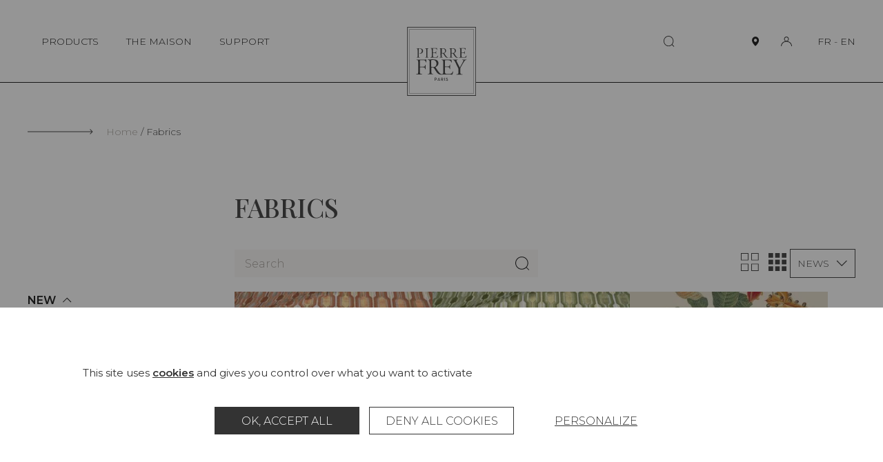

--- FILE ---
content_type: text/html; charset=UTF-8
request_url: https://www.pierrefrey.com/en/fabrics?products-page=2
body_size: 597616
content:

<!DOCTYPE html>
<html lang="en">
<head>
    <meta charset="utf-8">
    <meta http-equiv="X-UA-Compatible" content="IE=edge">
    <meta name="viewport" content="width=device-width,initial-scale=1,shrink-to-fit=no">
    
    <link rel="apple-touch-icon" sizes="76x76" href="/images/favicon/apple-touch-icon.png">
    <link rel="icon" type="image/png" sizes="32x32" href="/images/favicon/favicon-32x32.png">
    <link rel="icon" type="image/png" sizes="16x16" href="/images/favicon/favicon-16x16.png">
    <link rel="manifest" href="/images/favicon/site.webmanifest">
    <link rel="mask-icon" href="/images/favicon/safari-pinned-tab.svg" color="#5bbad5">
    <meta name="msapplication-TileColor" content="#da532c">
    <meta name="theme-color" content="#ffffff">

    <title>    Pierre Frey | Fabrics</title>
    <meta name="description" content="Inventive and profoundly eclectic, Maison Pierre Frey demonstrates an undeniable mastery in the creation of furnishing fabrics. Prints, wools, linens, velvets, embroidery, jacquards or damasks, all creative materials that are influenced by art and cultures.">
            <meta property="og:image" content="https://www.pierrefrey.com/images/media/le-soleil-pour-temoin.webp">
    
            <link rel="canonical" href="https://www.pierrefrey.com/en/fabrics">
    
        <link rel="preconnect" href="https://fonts.googleapis.com">
    <link rel="preconnect" href="https://fonts.gstatic.com" crossorigin>
    <link href="https://fonts.googleapis.com/css2?family=Montserrat:wght@100;200;300;400;500;600&family=Playfair+Display:wght@300;500;600;900&display=swap" rel="stylesheet">
        
    <!-- pinterest meta  !-->
        <meta name="p:domain_verify" content="dc380393805dd4e707c6f9c26e6998ab"/>
    <!-- /pinterest meta  !-->

                
        <script src="/tarteaucitron/tarteaucitron.js"></script>
        <link type="text/css" rel="stylesheet" href="/tarteaucitron/css/tarteaucitron.css">
        <style>
            #tarteaucitronIcon{display: none!important;}
            #tarteaucitronRoot *, #tarteaucitronRoot *:before, #tarteaucitronRoot *:after {box-sizing: border-box!important;}
            #tarteaucitronRoot *{
                font-family: "Montserrat",sans-serif!important; font-size: 14px; line-height: 20px;
            }
            #tarteaucitronAlertBig strong,
            #tarteaucitronAlertSmall strong,
            #tarteaucitronAlertBig a,
            #tarteaucitronAlertSmall a{
                font-weight: bold; color: #333; text-decoration: underline;
            }
            #tarteaucitronRoot #tarteaucitronAlertBig{
                position: fixed; right: 0; left: 0;
                width: 100%; max-width: 1360px; margin: 0 auto; padding: 85px 20px;
                background: #fff;
            }
            #tarteaucitronRoot.tarteaucitronBeforeVisible{z-index: 10000;}
            #tarteaucitronRoot.tarteaucitronBeforeVisible:before{
                content: "";
                z-index: -1; position: fixed; top: 0; right: 0; bottom: 0; left: 0;
                background: rgba(45, 45, 45, 0.5);
            }
            #tarteaucitronRoot button#tarteaucitronBack{background: rgba(45, 45, 45, 0.5);}
            #tarteaucitronAlertBig #tarteaucitronPrivacyUrl, 
            #tarteaucitronAlertBig #tarteaucitronPrivacyUrlDialog,
            #tarteaucitronAlertBig #tarteaucitronDisclaimerAlert, 
            #tarteaucitronAlertBig #tarteaucitronDisclaimerAlert strong{
                color: #333;
            }
            span#tarteaucitronDisclaimerAlert{display: block; width: 100%; max-width: 1060px; margin: 0 auto 35px;}

            #tarteaucitron #tarteaucitronServices .tarteaucitronLine .tarteaucitronAsk .tarteaucitronAllow, 
            #tarteaucitron #tarteaucitronServices .tarteaucitronLine .tarteaucitronAsk .tarteaucitronDeny, 
            .tac_activate .tarteaucitronAllow,

            #tarteaucitronAlertBig #tarteaucitronCloseAlert, 
            #tarteaucitronAlertBig #tarteaucitronPersonalize, 
            #tarteaucitronAlertBig #tarteaucitronPersonalize2, 
            .tarteaucitronCTAButton, 
            #tarteaucitron #tarteaucitronPrivacyUrl, 
            #tarteaucitron #tarteaucitronPrivacyUrlDialog, 
            #tarteaucitronRoot .tarteaucitronDeny, 
            #tarteaucitronRoot .tarteaucitronAllow{
                display: inline-flex; justify-content: center; align-items: center;
                width: 210px; min-height: 40px; margin: 5px;
                text-transform: uppercase;
                background: #333; border: 1px solid #333;
                border-radius: 0;
            }
            #tarteaucitronRoot #tarteaucitronCloseAlert{
                text-decoration: underline;
                border: transparent; background: transparent; 
            }
            #tarteaucitronRoot .tarteaucitronCheck,
            #tarteaucitronRoot .tarteaucitronCross{
                display: none;
            }
            .tarteaucitronLine .tarteaucitronAsk .tarteaucitronAllow, 
            .tarteaucitronLine .tarteaucitronAsk .tarteaucitronDeny{
                opacity: 1;
            }
            #tarteaucitron #tarteaucitronServices .tarteaucitronLine .tarteaucitronAsk .tarteaucitronDeny,
            #tarteaucitronRoot .tarteaucitronDeny{
                color: #333; background: #fff; border: 1px solid #333;
            }
            
            #tarteaucitron #tarteaucitronInfo,
            #tarteaucitron #tarteaucitronServices .tarteaucitronDetails,
            #tarteaucitron #tarteaucitronServices .tarteaucitronMainLine:hover,
            #tarteaucitron #tarteaucitronServices .tarteaucitronMainLine{
                color: #333; background: #fff; border-color: #fff!important;
            }

            #tarteaucitron .tarteaucitronBorder, 
            #tarteaucitronAlertSmall #tarteaucitronCookiesListContainer #tarteaucitronCookiesList .tarteaucitronCookiesListMain, 
            #tarteaucitronAlertSmall #tarteaucitronCookiesListContainer #tarteaucitronCookiesList, 
            #tarteaucitronAlertSmall #tarteaucitronCookiesListContainer #tarteaucitronCookiesList .tarteaucitronHidden, 
            #tarteaucitron #tarteaucitronServices .tarteaucitronMainLine{
                border: none!important; /*border-color: #fff!important;*/
            }
            #tarteaucitronRoot .tarteaucitronH1{
                width: 100%; margin: 0; padding-top: 0;
                font-family: "Playfair Display", Times-Roman, serif!important; 
                font-size: 38px; line-height: 40px; font-weight: 400; text-transform: uppercase;
                color: #333;
            }
            #tarteaucitronRoot .tarteaucitronH2{
                margin: 0; 
                font-size: 18px; line-height: 20px; font-weight: 300; color: #333;
            }


            /* popin preferences  */
            #tarteaucitronRoot div#tarteaucitron {
                width: 100%; max-width: 1060px;
                overflow: auto;
            }
            #tarteaucitron #tarteaucitronServices{
                height: auto !important;
                overflow: visible!important;
                padding: 90px 120px;
                box-shadow: none;
                background-color: #fff;
            }
            #tarteaucitron .tarteaucitronSelfLink{display: none;}
            #tarteaucitron #tarteaucitronServices .tarteaucitronLine .tarteaucitronName{margin-left: 0;}
            div#tarteaucitronInfo{max-width: 100% !important; padding: 0 !important; margin: 1em auto 35px!important;}
            div#tarteaucitronServices{margin-top: 0 !important;}
            #tarteaucitron #tarteaucitronClosePanel{
                z-index: 1; top: 60px; right: 60px;
                width: 20px; height: 20px; padding: 0;
                text-indent: -999999px;
                background-color: #fff;
                background-repeat: none;
                background-image: url("data:image/svg+xml,%0A%3Csvg version='1.1' xmlns='http://www.w3.org/2000/svg' width='20' height='20' viewBox='0 0 32 32'%3E%3Cpath d='M1.344 0.665l29.981 29.981-0.707 0.707-29.981-29.981 0.707-0.707z'%3E%3C/path%3E%3Cpath d='M30.618 0.665l0.707 0.707-29.981 29.981-0.707-0.707 29.981-29.981z'%3E%3C/path%3E%3C/svg%3E");
            }
            #tarteaucitron #tarteaucitronServices .tarteaucitronLine.tarteaucitronIsAllowed .tarteaucitronAllow, 
            #tarteaucitron #tarteaucitronServices #tarteaucitronServices_mandatory .tarteaucitronLine button.tarteaucitronAllow{
                background: #A09A94; border: 1px solid #A09A94;
            }
            #tarteaucitron #tarteaucitronServices #tarteaucitronServices_mandatory .tarteaucitronLine button.tarteaucitronAllow{
                opacity: 1;
            }
            #tarteaucitron #tarteaucitronServices .tarteaucitronHidden,
            #tarteaucitron .tarteaucitronTitle{
                color: #333;
                background: #fff;
            }
            #tarteaucitron #tarteaucitronServices .tarteaucitronTitle button{
                display: block; width: 100%; margin: 0 0 20px; padding: 0;
                font-size: 28px; line-height: 30px; font-weight: 300; color: #333; text-transform: uppercase;
                background: transparent;
            }
            #tarteaucitronRoot .tarteaucitronPlus{display: none;}
            #tarteaucitronRoot .tarteaucitronPlus::before{color: #333;}
            #tarteaucitron #tarteaucitronServices .tarteaucitronLine:hover,
            #tarteaucitron #tarteaucitronServices .tarteaucitronLine{
                display: flex; justify-content: flex-start; align-items: flex-end; flex-wrap: wrap; gap: 20px;
                padding: 0; 
                background: #fff;
            }
            #tarteaucitron #tarteaucitronServices #tarteaucitronServicesTitle_mandatory,
            #tarteaucitron #tarteaucitronServices .tarteaucitronHidden{margin-top: 30px;}
            #tarteaucitron #tarteaucitronServices .tarteaucitronLine .tarteaucitronName{
                width: 285px!important;
            }
            #tarteaucitron #tarteaucitronServices .tarteaucitronLine .tarteaucitronAsk{margin: 0;}
            #tarteaucitron #tarteaucitronServices #tarteaucitronServices_mandatory .tarteaucitronDeny{display: none;}
            #tarteaucitron #tarteaucitronServices #tarteaucitronServices_mandatory .tarteaucitronLine .tarteaucitronName .tarteaucitronListCookies,
            #tarteaucitron #tarteaucitronServices #tarteaucitronServices_mandatory .tarteaucitronLine .tarteaucitronName br{
                display: none;
            }
            #tarteaucitron #tarteaucitronServices_mandatory .tarteaucitronH3,
            #tarteaucitron .tarteaucitronH3,
            #tarteaucitronRoot .tarteaucitronH2,
            #tarteaucitron #tarteaucitronInfo{
                font-size: 18px!important; line-height: 20px!important; font-weight: 300!important;
            }
            #tarteaucitron #tarteaucitronServices .tarteaucitronDetails{
                position: absolute; top: 40px; right: 0px; left: 0px;
                max-width: 80%; margin: 0 auto;
                box-shadow: 0 0 5px rgb(45 45 45 / 50%);
            }
            @media(max-width: 1080px){
                #tarteaucitron #tarteaucitronClosePanel{top: 30px;}
                /* #tarteaucitronRoot div#tarteaucitron{max-width: 768px;}*/
                #tarteaucitron #tarteaucitronServices{padding: 60px;}
                #tarteaucitron #tarteaucitronInfo{margin: 0 auto !important;}
                #tarteaucitron #tarteaucitronServices .tarteaucitronLine{justify-content: center; text-align: center;}
                #tarteaucitron #tarteaucitronServices .tarteaucitronLine .tarteaucitronName{width: 100%!important; text-align: center;}
                #tarteaucitron #tarteaucitronServices .tarteaucitronLine .tarteaucitronAsk{width: 100%; text-align: center;}
                #tarteaucitron #tarteaucitronServices_mandatory .tarteaucitronH3, 
                #tarteaucitron .tarteaucitronH3, 
                #tarteaucitronRoot .tarteaucitronH2,
                #tarteaucitronAlertSmall #tarteaucitronCookiesListContainer #tarteaucitronCookiesList .tarteaucitronTitle, 
                #tarteaucitron .tarteaucitronTitle,
                #tarteaucitron #tarteaucitronServices .tarteaucitronTitle button, 
                #tarteaucitron #tarteaucitronInfo, 
                #tarteaucitron #tarteaucitronServices .tarteaucitronDetails{text-align: center;}
            }
            @media(max-width: 768px){
                #tarteaucitron #tarteaucitronClosePanel{right: 30px;}
                #tarteaucitronRoot div#tarteaucitron{
                    top: 20px !important; right: 20px !important; bottom: 20px !important;left: 20px !important;
                    width: calc(100% - 40px)!important;
                    height: calc(100% - 40px)!important;
                }
                #tarteaucitronRoot #tarteaucitronAlertBig{padding: 45px 15px;}
                #tarteaucitron #tarteaucitronServices .tarteaucitronLine .tarteaucitronAsk .tarteaucitronAllow,
                #tarteaucitron #tarteaucitronServices .tarteaucitronLine .tarteaucitronAsk .tarteaucitronDeny{
                    width: 100%; margin: 5px 0;
                }
                #tarteaucitronRoot .tarteaucitronH1{
                    font-size: 28px; line-height: 40px; font-weight: 400;
                }
                li.tarteaucitronLine .tarteaucitronName span{display: inline; width: auto!important;}
            }
            @media(max-width: 520px){
                #tarteaucitron #tarteaucitronServices{padding: 45px 30px;}
            }
        </style>
        
        <script type="text/javascript">
            window.tarteaucitronForceLanguage = "en";
            tarteaucitron.init({
                "privacyUrl": "", /* Privacy policy url */
                "bodyPosition": "bottom", /* or top to bring it as first element for accessibility */

                "hashtag": "#tarteaucitron", /* Open the panel with this hashtag */
                "cookieName": "tarteaucitron", /* Cookie name */

                "orientation": "bottom", /* Banner position (top - bottom  - middle) */
                
                "groupServices": false, /* Group services by category */
                "serviceDefaultState": "wait", /* Default state (true - wait - false) */
                                 
                "showAlertSmall": false, /* Show the small banner on bottom right */
                "cookieslist": false, /* Show the cookie list */
                                 
                "closePopup": false, /* Show a close X on the banner */

                "showIcon": true, /* Show cookie icon to manage cookies */
                //"iconSrc": "", /* Optionnal: URL or base64 encoded image */
                "iconPosition": "BottomRight", /* BottomRight, BottomLeft, TopRight and TopLeft */

                "adblocker": false, /* Show a Warning if an adblocker is detected */
                                 
                "DenyAllCta" : true, /* Show the deny all button */
                "AcceptAllCta" : true, /* Show the accept all button when highPrivacy on */
                "highPrivacy": true, /* HIGHLY RECOMMANDED Disable auto consent */
                                 
                "handleBrowserDNTRequest": false, /* If Do Not Track == 1, disallow all */

                "removeCredit": false, /* Remove credit link */
                "moreInfoLink": true, /* Show more info link */

                "useExternalCss": true, /* If false, the tarteaucitron.css file will be loaded */
                "useExternalJs": false, /* If false, the tarteaucitron.js file will be loaded */

                //"cookieDomain": ".my-multisite-domaine.fr", /* Shared cookie for multisite */
                                
                "readmoreLink": "", /* Change the default readmore link */

                "mandatory": true, /* Show a message about mandatory cookies */
                "mandatoryCta": true /* Show the disabled accept button when mandatory on */
            });

            var GA_ID = "G-GJN1HC0ZC3";
            if(GA_ID){
                tarteaucitron.user.gtagUa = GA_ID;
                // tarteaucitron.user.gtagCrossdomain = ['example.com', 'example2.com'];
                tarteaucitron.user.gtagMore = function () { /* add here your optionnal gtag() */ };
                (tarteaucitron.job = tarteaucitron.job || []).push('gtag');
            }

            tarteaucitron.user.facebookpixelId = '1676446479493570'; 
            tarteaucitron.user.facebookpixelMore = function () { /* add here your optionnal facebook pixel function */ };
            (tarteaucitron.job = tarteaucitron.job || []).push('facebookpixel');

            tarteaucitron.user.pinterestpixelId = '2612723053297';
            (tarteaucitron.job = tarteaucitron.job || []).push('pinterestpixel');
        </script>
        
            <style type="text/css">
            html,body,div,span,applet,object,iframe,h1,h2,h3,h4,h5,h6,p,blockquote,pre,a,abbr,acronym,address,big,cite,code,del,dfn,em,img,ins,kbd,q,s,samp,small,strike,strong,sub,sup,tt,var,b,u,i,center,dl,dt,dd,ol,ul,li,fieldset,form,label,legend,table,caption,tbody,tfoot,thead,tr,th,td,article,aside,canvas,details,embed,figure,figcaption,footer,header,hgroup,menu,nav,output,ruby,section,summary,time,mark,audio,video{margin:0;padding:0;border:0;font-size:100%;font:inherit;vertical-align:baseline}article,aside,details,figcaption,figure,footer,header,hgroup,menu,nav,section{display:block}body{line-height:1}ol,ul{list-style:none}blockquote,q{quotes:none}blockquote:before,blockquote:after,q:before,q:after{content:"";content:none}table{border-collapse:collapse;border-spacing:0}button{cursor:pointer;-webkit-appearance:none;-moz-appearance:none;appearance:none;margin:0;padding:0;background:none;border:none;border-radius:0}button:focus{outline:none}.show-lg{display:none}@media(max-width: 1400px){.hide-lg{display:none}.show-lg{display:block}}.show-md{display:none}@media(max-width: 1280px){.hide-md{display:none}.show-md{display:block}}.show-t{display:none}@media(max-width: 1140px){.hide-t{display:none}.show-t{display:block}}.show-ts{display:none}@media(max-width: 768px){.hide-ts{display:none}.show-ts{display:block}}.show-m{display:none}@media(max-width: 500px){.hide-m{display:none}.show-m{display:block}}.show-ms{display:none}@media(max-width: 375px){.hide-ms{display:none}.show-ms{display:block}}*,*:before,*:after{box-sizing:border-box}.left{float:left}.right{float:right}.clear{clear:both}.clearfix:before,.clearfix:after{content:" ";display:table}.clearfix:after{clear:both}.clearfix{*zoom:1}.hide,.hideTabletMedium{display:none !important}@media(max-width: 980px){.hideTabletMedium{display:block !important}}.show{display:block}.disabled{pointer-events:none;cursor:not-allowed;opacity:.5;filter:progid:DXImageTransform.Microsoft.Alpha(opacity=50)}.screen-reader-response,.visuallyhidden{position:absolute;width:1px;height:1px;padding:0;margin:-1px;border:0;clip:rect(0 0 0 0);overflow:hidden}::-webkit-input-placeholder{color:#a09a94;font-size:1em}:-moz-placeholder{color:#a09a94;font-size:1em}::-moz-placeholder{color:#a09a94;font-size:1em}input[type=submit]{cursor:pointer}input[type=submit],input[type=search]{-webkit-appearance:none}input,button,textarea,select{font:inherit}.code{font-family:monospace}label{cursor:pointer}button{cursor:pointer;font:inherit}a{text-decoration:none;color:#000}strong,b{font-weight:bold}em,i{font-style:italic}em strong,strong em,i strong,strong i,em b,b em,i b,b i{font-weight:bold;font-style:italic}sup{position:relative;top:-0.5em;vertical-align:baseline;font-size:.6em;line-height:0}sub{position:relative;top:.5em;vertical-align:baseline;font-size:.6em;line-height:0}.text-uppercase,.ttu{text-transform:uppercase}.text-center,.tac{text-align:center}.text-left,.tal{text-align:left}.text-right,.tar{text-align:right}.no-break{white-space:nowrap}.break{word-break:break-all;word-wrap:break-word;-webkit-hyphens:auto;-ms-hyphens:auto;hyphens:auto}.ellipsis{white-space:nowrap;overflow:hidden;text-overflow:ellipsis}.paused{-webkit-animation-play-state:paused;animation-play-state:paused}.video-container{position:relative;height:0;width:100%;padding-bottom:56.25%;overflow:hidden}.video-container video,.video-container iframe,.video-container object,.video-container embed{position:absolute;top:0;left:0;width:100%;height:100%}.error,.errors{color:red}.disable-scroll{overflow:hidden}:root{--scrollbarWidth: 0}html.disable-scroll{padding-right:var(--scrollbarWidth)}html.disable-scroll .header{right:var(--scrollbarWidth)}.js-hide{display:none !important}html:not(.submitingForm):not(.no-smooth-scroll),body:not(.submitingForm):not(.no-smooth-scroll){scroll-behavior:smooth}body{-webkit-text-size-adjust:100%;-moz-text-size-adjust:100%;text-size-adjust:100%;font-family:"Montserrat",sans-serif;font-size:14px;line-height:20px;font-weight:300;color:#2d2d2d;background-color:#fff}button{color:#000}button,input{font-family:"Montserrat",sans-serif}input{font-size:16px}.wrapper{padding-top:120px}@media(max-width: 1140px){.wrapper{padding-top:90px}}.inner{width:100%;max-width:1140px;margin:0 auto;padding:0 40px}.inner-xs{width:100%;max-width:520px;margin:0 auto;padding:0 40px}.inner-sm{width:100%;max-width:980px;margin:0 auto;padding:0 40px}.inner-md{width:100%;max-width:1280px;margin:0 auto;padding:0 40px}.inner-lg{width:100%;max-width:1400px;margin:0 auto;padding:0 20px}.inner-full{width:100%;max-width:100%;margin:0 auto;padding:0 20px}@media(max-width: 1140px){.inner,.inner-full,.inner-sm,.inner-md{padding-right:30px;padding-left:30px}}@media(max-width: 500px){.inner,.inner-full,.inner-sm,.inner-md,.inner-lg{padding-right:20px;padding-left:20px}}img{max-width:100%}picture img{display:block;width:100%}.section{margin-top:70px;margin-bottom:70px}@media(max-width: 1140px){.section{margin-top:40px;margin-bottom:40px}}.blockCreme{padding:95px 75px;background:#f9f7f6}.blockCreme>.section:first-child,.blockCreme .blockCreme__inner-sm:first-child>.section:first-child,.blockCreme .blockCreme__inner:first-child>.section:first-child{margin-top:0}.blockCreme>.section:last-child,.blockCreme .blockCreme__inner-sm:last-child>.section:last-child,.blockCreme .blockCreme__inner:last-child>.section:last-child{margin-bottom:0}@media(max-width: 1280px){.blockCreme{padding:75px 45px}}@media(max-width: 1140px){.blockCreme .blockCreme__inner-sm,.blockCreme .blockCreme__inner{padding-right:0;padding-left:0}}@media(max-width: 768px){.blockCreme{padding:45px 30px}.blockCreme .inner-xs{padding-right:0;padding-left:0}}@media(max-width: 500px){.blockCreme{padding-right:20px;padding-left:20px}}.suptitle{font-size:18px;line-height:20px}.bigtitle{font-family:"Playfair Display",Times-Roman,serif;font-size:38px;font-weight:400;line-height:40px;text-transform:uppercase}@media(max-width: 768px){.bigtitle{font-size:28px;line-height:40px}}.bigtitle--line{position:relative;padding-left:115px}.bigtitle--line:before{content:"";position:absolute;top:25px;left:0;display:inline-block;width:95px;height:1px;background:#2d2d2d}@media(max-width: 768px){.bigtitle--line{padding-left:60px}.bigtitle--line:before{top:18px;width:40px}}.title{font-size:28px;line-height:30px;text-transform:uppercase}.subtitle{font-family:"Playfair Display",Times-Roman,serif;font-size:20px;font-weight:400;line-height:20px}.smalltext{font-size:14px;line-height:20px}.text,.wysiwyg{font-size:18px;line-height:20px}@media(max-width: 768px){.text,.wysiwyg{font-size:16px;line-height:20px}}.errorPage{padding:70px 0 100px;text-align:center}.errorPage__block{padding:120px 30px;background:#f9f7f6}.errorPage__title{margin-bottom:30px}.errorPage__description{margin-bottom:20px}.link{text-decoration:underline}.link:hover,.link:focus-visible{text-decoration:none}.success{color:#0f910f}.error{color:red}.splide{visibility:visible !important}.splide__track{cursor:-webkit-grab;cursor:grab}.splide__track:active{cursor:-webkit-grabbing;cursor:grabbing}.my_auto{margin-left:auto;margin-right:auto}.cursor-pointer{cursor:pointer}.icon{display:inline-block;width:1em;height:1em;stroke-width:0;stroke:currentColor;fill:currentColor}.icon-zoom-out{width:1.0625em}.icon-zoom-in{width:1.0625em}.icon-person{width:1.162109375em}.icon-enveloppe{width:1.58984375em}.icon-trash{width:0.9287109375em}.icon-faq{width:1.1611328125em}.icon-showroom{width:1.0986328125em}.icon-bag{width:1.0537109375em}.icon-return{width:0.9638671875em}.icon-eye{width:1.8330078125em}.icon-fan-list{width:1.0625em}.icon-files{width:.931640625em}.icon-arrow-left{width:7.125em}.icon-arrow-left-long{width:11.75em}.icon-arrow-right{width:7.125em}.icon-arrow-right-long{width:12em}.icon-carret-bot{width:1.75em}.icon-carret-bottom-medium{width:1.7275390625em}.icon-carret-left-big{width:.486328125em}.icon-carret-left{width:0.5263671875em}.icon-carret-right{width:.53125em}.icon-carret-right-big{width:0.4951171875em}.icon-carret-top{width:1.75em}.icon-carret-top-medium{width:1.900390625em}.icon-col-2{width:.962890625em}.icon-col-2-full{width:.962890625em}.icon-external{width:1.025390625em}.icon-heart{width:1.087890625em}.icon-home-rect{width:1.1025390625em}.icon-menu{width:1.4208984375em}.icon-paper{width:.84375em}.icon-person-big{width:1.1875em}.icon-person-full{width:1.2001953125em}.icon-pin{width:0.7333984375em}.icon-pin-big{width:0.7919921875em}.icon-pin-full{width:0.7333984375em}.icon-player-expand{width:1.375em}.icon-plyr-enter-fullscreen{width:1.375em}.icon-player-shrink{width:1.2724609375em}.icon-plyr-exit-fullscreen{width:1.2724609375em}.icon-player-sound{width:0.7998046875em}.icon-plyr-volume{width:0.7998046875em}.icon-player-sound-off{width:1.400390625em}.icon-plyr-muted{width:1.400390625em}.icon-reload-box{width:.96484375em}.icon-search{width:1.052734375em}.icon-setting{width:.814453125em}.icon-shopping-bag-big{width:1.0322265625em}.icon-social-twitter{width:1.2666015625em}.icon-social-wechat{width:1.2001953125em}.icon-social-weibo{width:1.2001953125em}.icon-social-youtube{width:1.337890625em}.header{z-index:10000;position:fixed;top:0;right:0;left:0;display:flex;justify-content:space-between;align-items:center;min-height:120px;border-bottom:1px solid #000;background:#fff;transition:.25s transform}.admin-bar .header{top:32px}@media(max-width: 1140px){.admin-bar .header{top:auto}}.header.collapse:not(.active){transform:translateY(-150%)}.header__content{display:flex;justify-content:space-between;align-items:center}.header__logo{z-index:1030;position:absolute;left:50%;bottom:-20px;transform:translate(-50%)}.header__logo-img{display:block;width:100px;height:100px}.header__nav{display:flex;justify-content:flex-end;align-items:center;flex-wrap:wrap}.mainMenu__list{display:flex;justify-content:space-between;align-items:center}.mainMenu__item{position:relative;margin:10px}.mainMenu__link{display:inline-block;padding:0 10px;font-size:14px;line-height:20px;font-weight:300;color:#000}.mainMenu__link .iconRight{display:inline-block;margin-left:5px;font-size:.4em}.header__infosMobile{display:none}button.mainMenu__link{position:relative}button.mainMenu__link:before{content:"";position:absolute;width:0;height:1px;bottom:0;right:10px;background-color:#2d2d2d;visibility:hidden;transition:all .3s ease}button.mainMenu__link:hover:before,button.mainMenu__link.active:before,button.mainMenu__link:focus-visible:before{visibility:visible;width:80%}.header__right{display:flex;justify-content:center;align-items:center}.header__search{margin-right:80px;font-size:16px}.header__iconLink{display:flex;justify-content:center;align-items:center;width:30px;height:30px;margin-left:15px}.header__iconLink-icon{display:block}.header__iconLink-icon.icon-pin-full{width:1em}.header__iconLink-icon-notActive{display:block}.header__iconLink-icon-active{display:none}.active .header__iconLink-icon-notActive{display:none}.active .header__iconLink-icon-active{display:block}.header__loginLink{position:relative}.header__login{position:absolute;top:100%;right:0;margin-top:26px;background:#fff}.header__lang{margin-left:30px;white-space:nowrap;font-size:14px;line-height:20px}.header__lang-link{position:relative;display:inline-block}.header__lang-link.active:before,.header__lang-link:hover:before,.header__lang-link:focus:before,.header__lang-link:focus-visible:before{content:"";position:absolute;top:100%;width:100%;border-bottom:1px solid #2d2d2d}.header__submenu{z-index:1030;position:fixed;top:120px;left:0;bottom:0;width:33.33vw;background:#fff;opacity:0;transform:translateX(-100%);transition:.25s transform,.25s opacity}.header__submenu.open{transform:translateX(0);opacity:1}.header__submenu-scrollzone{display:flex;flex-direction:column;height:100%;padding:45px 20px 20px 120px;overflow-y:auto;overflow-x:hidden}.header__submenu-scrollzone::-webkit-scrollbar{height:0;background:transparent}.header__submenu-scrollzone::-webkit-scrollbar-track{height:0;background:transparent}.header__submenu-scrollzone::-webkit-scrollbar-thumb{height:0;background:transparent}.header__scrollGradient{position:absolute;bottom:0;right:0;left:0;height:290px;max-height:33vh;background:linear-gradient(180deg, rgba(255, 255, 255, 0) 0%, #FFFFFF 100%);pointer-events:none;transition:.25s opacity}.scrolledBottom+.header__scrollGradient{opacity:0}.header__submenu-menuList{flex-grow:1}.header__submenu-close{display:none}.header__submenu-item{margin-bottom:40px}.header__submenu-title,.header__submenu-link{font-size:18px;font-weight:300;line-height:20px;transition:.25s ease-in-out}.header__submenu-title:hover,.header__submenu-title:focus,.header__submenu-title.active,.header__submenu-link:hover,.header__submenu-link:focus,.header__submenu-link.active,.header__submenu-title:focus-visible,.header__submenu-link:focus-visible{font-weight:600}.header__submenu-title{text-transform:uppercase;font-weight:500}.header__submenu-title.active,.header__submenu-title:hover,.header__submenu-title:focus{font-weight:300}.header__submenu-sub{z-index:1020;background-color:#f9f7f6;transition:none}.header__submenu-sub.open{transform:translateX(33.33vw);-webkit-animation-duration:.5s;animation-duration:.5s;-webkit-animation-name:slideinSubSubMenu;animation-name:slideinSubSubMenu}@-webkit-keyframes slideinSubSubMenu{0%{transform:translateX(-100%);opacity:0}50%{transform:translateX(16.45vw);opacity:0}100%{transform:translateX(33.33vw);opacity:1}}@keyframes slideinSubSubMenu{0%{transform:translateX(-100%);opacity:0}50%{transform:translateX(16.45vw);opacity:0}100%{transform:translateX(33.33vw);opacity:1}}.header__submenu-figure{z-index:-1;position:absolute;top:120px;bottom:0;left:66.66vw;display:none;width:33.33vw;height:calc(100vh - 120px);opacity:0;transform:translateX(0)}.open+.header__submenu-figure{display:block;opacity:1;transform:translateX(0);-webkit-animation-duration:1s;animation-duration:1s;-webkit-animation-name:slideinSubImg;animation-name:slideinSubImg}.header__submenu-img{display:block;width:100%;height:100%;-o-object-fit:cover;object-fit:cover}@-webkit-keyframes slideinSubImg{0%{transform:translateX(-100%);opacity:0}50%{transform:translateX(-50%);opacity:0}100%{transform:translateX(0);opacity:1}}@keyframes slideinSubImg{0%{transform:translateX(-100%);opacity:0}50%{transform:translateX(-50%);opacity:0}100%{transform:translateX(0);opacity:1}}.header__submenu-surTitle{font-size:16px;line-height:20px;color:#a09a94;text-transform:uppercase}.header__submenu-surTitle:before{content:"";display:inline-block;width:24px;height:1px;margin-right:4px;vertical-align:middle;background:#a09a94}.header__submenu-subTitle{display:block;font-size:14px;line-height:20px;color:#a09a94}.header__submenu-item{transform:translateX(-50px);opacity:0}.open .header__submenu-item{transform:translateX(0);opacity:1;transition:.25s}.header__submenu-title,.header__submenu-link,.header__submenu-surTitle{display:block}.headerInfos{opacity:0;transition:.25s;transition-delay:.5s}.open .headerInfos{opacity:1}.headerInfos__link{display:block;margin-bottom:20px;font-size:14px;line-height:20px}.headerInfos__link:hover .headerInfos__link-text,.headerInfos__link:focus-visible .headerInfos__link-text{text-decoration:underline}.headerInfos__linkIcon{display:inline-flex;align-items:center;justify-content:center;width:15px;margin-right:5px;vertical-align:middle;text-align:center}.headerInfos__linkIcon .icon{display:block;font-size:15px;vertical-align:middle}.headerInfos__linkIcon .icon-enveloppe{font-size:10px}.headerInfos__lang{display:none}.header__overlay{display:none;z-index:100;position:fixed;top:0;right:0;bottom:0;left:0;background-color:rgba(45,45,45,.3)}.header__overlay.open{display:block}.header__toggleMenu{position:relative;flex-shrink:0;display:none;width:35px;height:30px;padding:0;border-radius:10px;border:none;background:none;cursor:pointer}.header__toggleMenu span{position:absolute;top:10px;right:11px;left:11px;display:block;width:15px;height:1px;background-color:#2d2d2d;transition:all .2s}.header__toggleMenu span+span{top:15px}.header__toggleMenu span+span+span{top:20px}.header__toggleMenu.active span{top:15px;transform:rotateZ(45deg)}.header__toggleMenu.active span+span{top:15px;transform:rotateZ(-45deg)}.header__toggleMenu.active span+span+span{opacity:0;filter:alpha(opacity=0)}.header__submenu-titleMenu{display:none}@media(max-width: 1140px){.header{height:90px;min-height:0;padding:0;margin-bottom:0;transition:.25s height}.header.active{bottom:0;align-items:flex-start;height:100%;overflow:hidden}.header.active .header__inner,.header.active .header__container,.header.active .header__content{height:100%}.header__inner{padding:0 !important}.active .header__content{flex-direction:column}.header__loginLink{position:absolute;top:30px;right:30px}.header__cart{position:absolute;top:30px;right:70px}.header__search{position:absolute;top:30px;left:70px;margin:0}.active .header__search{display:none}.header__map{display:none}.header__lang{display:none}.header__top{display:flex;justify-content:space-between;align-items:center;width:100%;padding-right:40px;padding-left:40px}.active .header__top{padding-top:40px;padding-bottom:40px}.header__logo{top:20px;bottom:auto}.header__logo-img{width:50px;height:50px}.active .header__logo{top:20px;bottom:auto}.header__toggleMenu{z-index:10000;position:absolute;top:30px;left:30px;display:block}.active .header__toggleMenu{right:30px;left:auto}.header__nav{flex-grow:1;flex-wrap:nowrap;justify-content:flex-start;align-items:center;width:100%;max-height:0;overflow:hidden}.active .header__nav{z-index:1030;position:relative;flex-direction:column;max-height:100vh;padding-top:90px;overflow:auto;-webkit-overflow-scrolling:touch}.active .header__infosMobile{display:block;width:100%}.header__infosMobile .headerInfos{margin:0;opacity:1}.mainMenu__list{flex-grow:1;display:block;width:100%;max-width:230px;margin:0 auto;text-align:left}.mainMenu__item{width:100%}.mainMenu__item+.mainMenu__item{margin-top:40px}.mainMenu__link{font-size:16px}.active .header__loginLink{display:none}.header__submenu{z-index:1030;top:0;width:100%;padding-top:105px}.header__submenu-scrollzone{padding:0}.header__submenu-close{position:absolute;top:30px;left:30px;display:flex;justify-content:center;align-items:center;width:30px;height:30px}.header__submenu-item{width:100%;max-width:230px;margin:0 auto 20px}.header__submenu-link{font-size:16px}.header__submenu-titleMenu{display:block;font-size:16px;font-weight:600}.header__submenu-sub{transition:.25s transform,.25s opacity}.header__submenu-sub.open{-webkit-animation:none;animation:none;transform:translateX(0)}.headerInfos{padding:40px 0;margin:0 -30px -20px;background:#f9f7f6}.headerInfos__content{display:flex;justify-content:flex-start;align-items:flex-start;flex-wrap:wrap;width:100%;max-width:230px;margin:0 auto}.headerInfos__link{display:inline-flex;align-items:center;justify-content:flex-end;margin-bottom:20px}.headerInfos__link--showroom{order:-1}.headerInfos__lang{display:inline-block;margin-left:30px}}@media(max-width: 375px){.header__login{position:fixed;top:89px;right:10px;left:10px;margin-top:0}}.headerSearch__overlay{display:none;z-index:100;position:fixed;top:0;right:0;bottom:0;left:0;background-color:rgba(45,45,45,.3)}.headerSearch__overlay.open{display:block}.headerSearch{z-index:1000;position:fixed;top:0;right:0;left:0;max-height:100vh;padding:220px 0 100px;overflow:auto;background:#fff;transform:translateY(-100%);transition:.25s ease-in transform}.headerSearch.open{transform:translateY(0)}.headerSearch__close{position:relative;top:-40px;display:block;margin-bottom:-70px;margin-left:auto;padding:10px;font-size:17px}.headerSearch__close .icon{display:block}.headerSearch__form{position:relative;width:440px;max-width:100%;margin:0 auto}.headerSearch__form-input{width:100%;height:50px;padding:10px 45px 10px 15px;background:#f9f7f6;border:none}.headerSearch__form-input:focus{outline:1px solid #2d2d2d}.headerSearch__form-submit{position:absolute;top:0;right:0;bottom:0;display:flex;justify-content:center;align-items:center;width:45px;height:100%;padding:0;font-size:24px;background:none;border:none}.headerSearch__result{min-height:100px;margin-top:70px}.headerSearch__result.loading{position:relative}.headerSearch__result.loading:before{content:"";z-index:1;position:absolute;top:50px;left:50%;width:50px;height:50px;margin-left:-25px;border-radius:100%;border:5px solid #2d2d2d;border-top-color:transparent;border-top-color:transparent;pointer-events:none;-webkit-animation:rotateLoaderSearch 1s infinite;animation:rotateLoaderSearch 1s infinite}.headerSearch__result.loading *{opacity:.8}.headerSearchResults__msg{font-size:18px;font-weight:300;line-height:20px}.headerSearchResults__row+.headerSearchResults__row{margin-top:55px}.headerSearchResults__rowTitle{margin-bottom:16px;font-size:16px;font-weight:600;line-height:20px}.headerSearchResults__rowContainer--2col{display:flex;justify-content:flex-start;align-items:flex-start;gap:20px}.headerSearchResults__rowContainer--2col>*{width:50%;width:calc(50% - 10px)}.headerSearch__result .resultListItem__picture{width:100%;height:210px;padding:0}.headerSearchResults__btn{display:flex;width:100%;margin:30px auto}@-webkit-keyframes rotateLoaderSearch{0%{transform:rotate(0)}100%{transform:rotate(360deg)}}@keyframes rotateLoaderSearch{0%{transform:rotate(0)}100%{transform:rotate(360deg)}}@media(max-width: 1140px){.headerSearch{padding-top:150px;padding-bottom:50px}}@media(max-width: 768px){.headerSearchResults__row{max-width:440px;margin:auto}.headerSearchResults__row .resultListItem{width:100% !important}.headerSearchResults__rowContainer--2col{display:block}}@media(max-width: 500px){.headerInfos{margin-right:-20px;margin-left:-20px}}.breadcrumb{padding:10px 20px;margin-top:50px;margin-bottom:20px;border-radius:10px;background-color:rgba(255,255,255,.5)}.breadcrumb__arrowIconBlock{display:inline-flex;justify-content:flex-end;margin-right:15px;vertical-align:middle}.breadcrumb__arrowIcon{flex-shrink:0;width:95px;height:10px}.breadcrumb__item{display:inline-block;vertical-align:middle;font-size:14px;font-weight:300;line-height:20px;color:#2d2d2d}.breadcrumb__item+.breadcrumb__item:before{content:"/"}.breadcrumb__item:last-child a{text-decoration:none}.breadcrumb__link{color:#a09a94}.breadcrumb__link:hover,.breadcrumb__link:focus-visible{color:#2d2d2d;text-decoration:underline}.blockCreme .breadcrumbSub{margin-top:-20px;margin-bottom:50px}.breadcrumbSub__arrowIconBlock{display:inline-flex;justify-content:flex-start;width:50px;overflow:hidden;margin-right:15px;vertical-align:middle}.breadcrumbSub__arrowIcon{flex-shrink:0;font-size:10px}.breadcrumbSub__link{text-decoration:underline}.breadcrumbSub__link:hover,.breadcrumbSub__link:focus-visible{text-decoration:none}.breadcrumbSub__item{display:inline-block;vertical-align:middle;font-size:14px;font-weight:300;line-height:20px;color:#2d2d2d}@media(max-width: 1140px){.breadcrumb{margin-top:20px}}@media(max-width: 580px){.breadcrumb__arrowIconBlock{width:30px;margin-right:10px;overflow:hidden}}@media(max-width: 500px){.breadcrumb{padding-right:10px;padding-left:10px}}.blockMedia{position:relative}.blockMedia--header .videoPlayer{height:calc(100vh - 120px);padding:0}@media(max-width: 1140px){.blockMedia--header .videoPlayer{height:calc(100vh - 90px)}}.blockMedia--header .plyr--video{max-height:calc(100vh - 120px)}@media(max-width: 1140px){.blockMedia--header .plyr--video{max-height:calc(100vh - 90px)}}.blockMedia__container{position:relative;text-align:center}.blockMedia__text{z-index:1;position:absolute;top:50%;left:50%;transform:translate(-50%, -50%);width:100%;color:#fff;text-align:center}.blockMedia__category{margin-bottom:5px;font-size:18px;font-weight:300;line-height:20px;text-transform:uppercase}.blockMedia__title{font-size:38px;font-weight:400;line-height:40px;font-family:"Playfair Display",Times-Roman,serif;text-transform:uppercase}.blockMedia__cta{min-width:220px;margin-top:20px;text-transform:uppercase;text-align:center}.blockMedia__picture{position:relative}@media(max-width: 768px){.blockMedia__inner{padding-right:0 !important;padding-left:0 !important}}@media(max-width: 500px){.blockMedia__text{transform:translate(-50%, -70%)}.blockMedia--header:has(.plyr--video) .blockMedia__text{transform:translate(-50%, -50%)}}        </style>
        <link type="text/css" rel="stylesheet" href="/dist/front/css/styles.css?v=2025-07-08">
    
    
    
</head>
<body class="tpl-products">
<svg aria-hidden="true" style="position: absolute; width: 0; height: 0; overflow: hidden;" version="1.1" xmlns="http://www.w3.org/2000/svg" xmlns:xlink="http://www.w3.org/1999/xlink">
<defs>
<symbol id="icon-plyr-airplay" viewBox="0 0 32 32">
<path d="M28.444 1.778h-24.889c-0.983 0-1.778 0.795-1.778 1.778v17.778c0 0.983 0.795 1.778 1.778 1.778h5.333v-3.556h-3.556v-14.222h21.333v14.222h-3.556v3.556h5.333c0.983 0 1.778-0.795 1.778-1.778v-17.778c0-0.983-0.795-1.778-1.778-1.778v0z"></path>
<path d="M7.111 30.222h17.778l-8.889-10.667z"></path>
</symbol>
<symbol id="icon-plyr-captions-off" viewBox="0 0 32 32">
<path d="M1.778 1.778h28.444c1.067 0 1.778 0.711 1.778 1.778v19.556c0 1.067-0.711 1.778-1.778 1.778h-8.178l-4.8 4.8c-0.356 0.356-0.711 0.533-1.244 0.533s-0.889-0.178-1.244-0.533l-4.8-4.8h-8.178c-1.067 0-1.778-0.711-1.778-1.778v-19.556c0-1.067 0.711-1.778 1.778-1.778zM9.813 19.822c3.538 0 5.351-2.347 5.831-4.284l-2.293-0.693c-0.338 1.173-1.387 2.578-3.538 2.578-2.027 0-3.911-1.476-3.911-4.16 0-2.862 1.991-4.213 3.876-4.213 2.187 0 3.164 1.333 3.467 2.542l2.311-0.729c-0.498-2.044-2.293-4.178-5.778-4.178-3.378 0-6.418 2.56-6.418 6.578s2.933 6.56 6.453 6.56zM23.271 19.822c3.538 0 5.351-2.347 5.831-4.284l-2.293-0.693c-0.338 1.173-1.387 2.578-3.538 2.578-2.027 0-3.911-1.476-3.911-4.16 0-2.862 1.991-4.213 3.876-4.213 2.187 0 3.164 1.333 3.467 2.542l2.311-0.729c-0.498-2.044-2.293-4.178-5.778-4.178-3.378 0-6.418 2.56-6.418 6.578s2.933 6.56 6.453 6.56z"></path>
</symbol>
<symbol id="icon-plyr-captions-on" viewBox="0 0 32 32">
<path d="M1.778 1.778h28.444c1.067 0 1.778 0.711 1.778 1.778v19.556c0 1.067-0.711 1.778-1.778 1.778h-8.178l-4.8 4.8c-0.356 0.356-0.711 0.533-1.244 0.533s-0.889-0.178-1.244-0.533l-4.8-4.8h-8.178c-1.067 0-1.778-0.711-1.778-1.778v-19.556c0-1.067 0.711-1.778 1.778-1.778zM9.813 19.822c3.538 0 5.351-2.347 5.831-4.284l-2.293-0.693c-0.338 1.173-1.387 2.578-3.538 2.578-2.027 0-3.911-1.476-3.911-4.16 0-2.862 1.991-4.213 3.876-4.213 2.187 0 3.164 1.333 3.467 2.542l2.311-0.729c-0.498-2.044-2.293-4.178-5.778-4.178-3.378 0-6.418 2.56-6.418 6.578s2.933 6.56 6.453 6.56zM23.271 19.822c3.538 0 5.351-2.347 5.831-4.284l-2.293-0.693c-0.338 1.173-1.387 2.578-3.538 2.578-2.027 0-3.911-1.476-3.911-4.16 0-2.862 1.991-4.213 3.876-4.213 2.187 0 3.164 1.333 3.467 2.542l2.311-0.729c-0.498-2.044-2.293-4.178-5.778-4.178-3.378 0-6.418 2.56-6.418 6.578s2.933 6.56 6.453 6.56z"></path>
</symbol>
<symbol id="icon-plyr-download" viewBox="0 0 32 32">
<path d="M16 23.111c0.533 0 0.889-0.178 1.244-0.533l10.133-10.133-2.489-2.489-7.111 7.111v-15.289h-3.556v15.289l-7.111-7.111-2.489 2.489 10.133 10.133c0.356 0.356 0.711 0.533 1.244 0.533z"></path>
<path d="M3.556 26.667h24.889v3.556h-24.889v-3.556z"></path>
</symbol>
<symbol id="icon-plyr-fast-forward" viewBox="0 0 32 32">
<path d="M14 12.749l-14-10.971v28.444l14-10.971v10.971l18-14.222-18-14.222z"></path>
</symbol>
<symbol id="icon-plyr-logo-vimeo" viewBox="0 0 32 32">
<path d="M30.222 9.422c-0.178 2.844-2.133 6.578-5.867 11.378-3.911 4.978-7.111 7.467-9.778 7.467-1.6 0-3.022-1.6-4.267-4.622-1.422-4.267-2.489-12.978-4.978-12.978-0.178 0-0.889 0.533-2.133 1.422l-1.422-1.778c1.422-1.244 6.222-6.044 8.356-6.222s3.556 1.244 4.089 4.444c0.533 3.556 1.422 10.844 3.2 10.844 1.6 0 4.444-6.044 4.622-7.111 0.178-1.6-0.533-3.378-4.089-1.956 1.422-4.622 4.089-6.756 8-6.756 3.022 0.178 4.444 2.133 4.267 5.867z"></path>
</symbol>
<symbol id="icon-plyr-logo-youtube" viewBox="0 0 32 32">
<path d="M29.867 10.311c-0.356-2.311-1.422-3.911-3.911-4.267-3.911-0.711-9.956-0.711-9.956-0.711s-6.044 0-9.956 0.711c-2.489 0.356-3.733 1.956-3.911 4.267-0.356 2.311-0.356 5.689-0.356 5.689s0 3.378 0.356 5.689c0.356 2.311 1.422 3.911 3.911 4.267 3.911 0.711 9.956 0.711 9.956 0.711s6.044 0 9.956-0.711c2.489-0.533 3.556-1.956 3.911-4.267s0.356-5.689 0.356-5.689c0 0 0-3.378-0.356-5.689zM12.444 21.333v-10.667l8.889 5.333-8.889 5.333z"></path>
</symbol>
<symbol id="icon-plyr-pip" viewBox="0 0 32 32">
<path d="M23.632 5.854l-11.148 11.148 2.514 2.514 11.148-11.148 4.076 4.076v-10.667h-10.667z"></path>
<path d="M23.111 26.667h-17.778v-17.778h8.889v-3.556h-10.667c-0.981 0-1.778 0.796-1.778 1.778v21.333c0 0.981 0.796 1.778 1.778 1.778h21.333c0.981 0 1.778-0.796 1.778-1.778v-10.667h-3.556v8.889z"></path>
</symbol>
<symbol id="icon-plyr-restart" viewBox="0 0 32 32">
<path d="M17.244 2.133l1.244 11.378 3.733-3.733c3.378 3.378 3.378 9.067 0 12.444-1.6 1.778-3.911 2.667-6.222 2.667s-4.622-0.889-6.222-2.667c-3.378-3.378-3.378-9.067 0-12.444 1.067-1.067 2.489-1.956 4.089-2.311l-1.067-3.378c-2.133 0.533-4.089 1.6-5.689 3.2-4.8 4.8-4.8 12.622 0 17.6 2.311 2.311 5.511 3.556 8.711 3.556 3.378 0 6.4-1.244 8.711-3.556 4.8-4.8 4.8-12.622 0-17.6l3.911-3.911-11.2-1.244z"></path>
</symbol>
<symbol id="icon-plyr-rewind" viewBox="0 0 32 32">
<path d="M18 1.778l-18 14.222 18 14.222v-10.971l14 10.971v-28.444l-14 10.971z"></path>
</symbol>
<symbol id="icon-plyr-settings" viewBox="0 0 32 32">
<path d="M28.684 13.838c-2.316-0.58-3.415-3.232-2.187-5.278 0.572-0.953 0.4-1.774-0.167-2.34l-0.551-0.551c-0.565-0.565-1.387-0.738-2.34-0.167-2.048 1.228-4.7 0.13-5.278-2.187-0.268-1.079-0.972-1.538-1.772-1.538h-0.779c-0.8 0-1.502 0.459-1.772 1.538-0.58 2.316-3.232 3.415-5.278 2.187-0.953-0.572-1.776-0.4-2.341 0.165l-0.551 0.551c-0.565 0.565-0.738 1.388-0.165 2.341 1.228 2.048 0.13 4.7-2.187 5.278-1.076 0.268-1.538 0.971-1.538 1.772v0.779c0 0.8 0.459 1.502 1.538 1.772 2.316 0.58 3.415 3.232 2.187 5.278-0.572 0.953-0.4 1.774 0.167 2.34l0.551 0.551c0.567 0.567 1.39 0.738 2.34 0.167 2.048-1.228 4.7-0.13 5.278 2.187 0.268 1.079 0.972 1.538 1.772 1.538h0.779c0.8 0 1.502-0.459 1.772-1.538 0.58-2.316 3.232-3.415 5.278-2.187 0.951 0.571 1.772 0.4 2.34-0.167l0.551-0.551c0.565-0.565 0.738-1.388 0.167-2.34-1.228-2.048-0.13-4.7 2.187-5.278 1.079-0.268 1.538-0.972 1.538-1.772v-0.779c0-0.802-0.462-1.504-1.538-1.772v0zM16 21.333c-2.946 0-5.333-2.388-5.333-5.333s2.388-5.333 5.333-5.333c2.946 0 5.333 2.388 5.333 5.333s-2.388 5.333-5.333 5.333v0z"></path>
</symbol>
<symbol id="icon-linkedin" viewBox="0 0 32 32">
<path d="M29 0h-26c-1.65 0-3 1.35-3 3v26c0 1.65 1.35 3 3 3h26c1.65 0 3-1.35 3-3v-26c0-1.65-1.35-3-3-3zM12 26h-4v-14h4v14zM10 10c-1.106 0-2-0.894-2-2s0.894-2 2-2c1.106 0 2 0.894 2 2s-0.894 2-2 2zM26 26h-4v-8c0-1.106-0.894-2-2-2s-2 0.894-2 2v8h-4v-14h4v2.481c0.825-1.131 2.087-2.481 3.5-2.481 2.488 0 4.5 2.238 4.5 5v9z"></path>
</symbol>
<symbol id="icon-play-round" viewBox="0 0 32 32">
<path d="M21 15.281q-1.844-1.031-3.656-2.094t-3.656-2.125q-0.563-0.313-0.859-0.141t-0.297 0.797v8.438q0 0.719 0.297 0.875t0.922-0.156q1.844-1.063 3.656-2.094t3.594-2.063q0.625-0.344 0.625-0.688t-0.625-0.75v0zM16 30.969q-3.094 0-5.813-1.156-2.75-1.188-4.781-3.219t-3.219-4.781q-1.156-2.719-1.156-5.813t1.156-5.813q1.188-2.75 3.219-4.781t4.781-3.219q2.719-1.156 5.813-1.156t5.813 1.156q2.75 1.188 4.781 3.219t3.219 4.781q1.156 2.719 1.156 5.813t-1.156 5.813q-1.188 2.75-3.219 4.781t-4.781 3.219q-2.719 1.156-5.813 1.156v0zM16 0q-3.313 0-6.219 1.25-2.906 1.281-5.078 3.453t-3.453 5.078q-1.25 2.906-1.25 6.219t1.25 6.219q1.281 2.906 3.453 5.078t5.078 3.453q2.906 1.25 6.219 1.25t6.219-1.25q2.906-1.281 5.078-3.453t3.453-5.078q1.25-2.906 1.25-6.219t-1.25-6.219q-1.281-2.906-3.453-5.078t-5.078-3.453q-2.906-1.25-6.219-1.25z"></path>
</symbol>
<symbol id="icon-circle-infos" viewBox="0 0 32 32">
<path d="M15.492 24.286v-12.889h1.289v12.889h-1.289zM16.137 9.802c-0.292 0-0.541-0.103-0.748-0.309s-0.309-0.447-0.309-0.722c0-0.292 0.103-0.541 0.309-0.748s0.455-0.309 0.748-0.309c0.309 0 0.559 0.103 0.748 0.309 0.206 0.189 0.309 0.43 0.309 0.722s-0.103 0.541-0.309 0.748c-0.189 0.206-0.438 0.309-0.748 0.309z"></path>
<path d="M16 2.881c-7.245 0-13.119 5.874-13.119 13.119s5.874 13.119 13.119 13.119c7.245 0 13.119-5.874 13.119-13.119s-5.874-13.119-13.119-13.119zM1.5 16c0-8.008 6.492-14.5 14.5-14.5s14.5 6.492 14.5 14.5c0 8.008-6.492 14.5-14.5 14.5s-14.5-6.492-14.5-14.5z"></path>
</symbol>
<symbol id="icon-zoom-out" viewBox="0 0 34 32">
<path fill="#fff" style="fill: var(--color1, #fff)" d="M29.5 15.1c0 7.898-6.402 14.3-14.3 14.3s-14.3-6.402-14.3-14.3c0-7.898 6.402-14.3 14.3-14.3s14.3 6.402 14.3 14.3z"></path>
<path fill="#000" style="fill: var(--color2, #000)" d="M24.7 5.6c-5.3-5.3-13.8-5.3-19 0-5.3 5.3-5.3 13.8 0 19 5.3 5.3 13.8 5.3 19 0 5.2-5.2 5.2-13.7 0-19zM4.5 4.4c5.9-5.9 15.5-5.9 21.4 0 5.6 5.6 5.9 14.5 0.9 20.4l5.9 5.9-1.2 1.2-5.9-5.9c-5.9 5.6-15.3 5.5-21.1-0.3-6-5.8-6-15.3 0-21.3v0z"></path>
<path fill="#000" style="fill: var(--color2, #000)" d="M5.6 14.4h19v1.3h-19v-1.3z"></path>
</symbol>
<symbol id="icon-zoom-in" viewBox="0 0 34 32">
<path fill="#fff" style="fill: var(--color1, #fff)" d="M29.5 15.1c0 7.898-6.402 14.3-14.3 14.3s-14.3-6.402-14.3-14.3c0-7.898 6.402-14.3 14.3-14.3s14.3 6.402 14.3 14.3z"></path>
<path fill="#000" style="fill: var(--color2, #000)" d="M24.7 5.6c-5.3-5.3-13.8-5.3-19 0-5.3 5.3-5.3 13.8 0 19 5.3 5.3 13.8 5.3 19 0 5.2-5.2 5.2-13.7 0-19zM4.5 4.4c5.9-5.9 15.5-5.9 21.4 0 5.6 5.6 5.9 14.5 0.9 20.4l5.9 5.9-1.2 1.2-5.9-5.9c-5.9 5.6-15.3 5.5-21.1-0.3-6-5.8-6-15.3 0-21.3v0z"></path>
<path fill="#000" style="fill: var(--color2, #000)" d="M14.4 5.6h1.3v19h-1.3v-19z"></path>
<path fill="#000" style="fill: var(--color2, #000)" d="M5.6 14.4h19v1.3h-19v-1.3z"></path>
</symbol>
<symbol id="icon-minus" viewBox="0 0 32 32">
<path d="M0 14.911h32v2.175h-32c0 0.104 0-2.175 0-2.175z"></path>
</symbol>
<symbol id="icon-pieces" viewBox="0 0 32 32">
<path d="M15.9 32l-2.3-2.3-1.6 1.6c-0.4 0.4-1 0.4-1.4 0l-1-1c-0.2-0.2-0.3-0.4-0.3-0.7s0.1-0.5 0.3-0.7l1.6-1.6-2.3-2.3 2.3-2.3-2.3-2.3 2.3-2.3-2.3-2.3 2.3-2.3-1.6-1.6c-0.2-0.2-0.3-0.4-0.3-0.7s0.1-0.5 0.3-0.7l0.9-0.9c0.4-0.4 1-0.4 1.4 0l1.6 1.6 2.3-2.3 2.3 2.3 2.3-2.3 2.3 2.3 2.3-2.3 2.3 2.3 1.6-1.6c0.4-0.4 1-0.4 1.4 0l1 0.9c0.2 0.2 0.3 0.4 0.3 0.7s-0.1 0.5-0.3 0.7l-1.6 1.6 2.3 2.3-2.3 2.3 2.3 2.3-2.3 2.3 2.3 2.3-2.3 2.3 1.6 1.6c0.2 0.2 0.3 0.4 0.3 0.7s-0.1 0.5-0.3 0.7l-1 1c-0.4 0.4-1 0.4-1.4 0l-1.6-1.6-2.3 2.3-2.3-2.3-2.3 2.3-2.3-2.3-2.2 2.3zM10.4 25.1l1.6 1.6c0.2 0.2 0.3 0.4 0.3 0.7s-0.1 0.5-0.3 0.7l-1.6 1.6 1 0.9 1.6-1.6c0.4-0.4 1-0.4 1.4 0l1.6 1.6 1.6-1.6c0.4-0.4 1-0.4 1.4 0l1.6 1.6 1.6-1.6c0.2-0.2 0.4-0.3 0.7-0.3 0.2 0 0.5 0.1 0.7 0.3l1.6 1.6 1.6-1.6c0.4-0.4 1-0.4 1.4 0l1.6 1.6 0.9-1-1.6-1.6c-0.2-0.2-0.3-0.4-0.3-0.7s0.1-0.5 0.3-0.7l1.6-1.6-1.6-1.6c-0.2-0.2-0.3-0.4-0.3-0.7s0.1-0.5 0.3-0.7l1.6-1.6-1.6-1.6c-0.2-0.2-0.3-0.4-0.3-0.7s0.1-0.5 0.3-0.7l1.6-1.6-1.6-1.6c-0.2-0.2-0.3-0.4-0.3-0.7s0.1-0.5 0.3-0.7v0l1.6-1.6-1-0.9-1.6 1.6c-0.4 0.4-1 0.4-1.4 0l-1.6-1.6-1.6 1.6c-0.4 0.4-1 0.4-1.4 0l-1.6-1.6-1.6 1.6c-0.4 0.4-1 0.4-1.4 0l-1.6-1.6-1.6 1.6c-0.2 0.2-0.4 0.3-0.7 0.3 0 0 0 0 0 0-0.3 0-0.5-0.1-0.7-0.3l-1.6-1.6-0.9 0.9 1.6 1.6c0.2 0.2 0.3 0.4 0.3 0.7s-0.1 0.5-0.3 0.7l-1.6 1.6 1.6 1.6c0.2 0.2 0.3 0.4 0.3 0.7s-0.1 0.5-0.3 0.7l-1.6 1.6 1.6 1.6c0.2 0.2 0.3 0.4 0.3 0.7s-0.1 0.5-0.3 0.7l-1.6 1.7z"></path>
<path d="M11.1 27.1l-2-2-1.6 1.6c-0.4 0.4-1 0.4-1.4 0l-1-1c-0.2-0.2-0.3-0.4-0.3-0.7s0.1-0.5 0.3-0.7l1.6-1.6-2.3-2.3 2.3-2.3-2.3-2.3 2.3-2.3-2.3-2.3 2.3-2.3-1.6-1.6c-0.4-0.4-0.4-1 0-1.4l1-1c0.4-0.4 1-0.4 1.4 0l1.6 1.6 2.3-2.3 2.3 2.3 2.3-2.3 2.3 2.3 2.3-2.3 2.3 2.3 1.6-1.6c0.2-0.2 0.4-0.3 0.7-0.3 0 0 0 0 0 0 0.3 0 0.5 0.1 0.7 0.3l1 0.9c0.2 0.2 0.3 0.4 0.3 0.7s-0.1 0.5-0.3 0.7l-1.6 1.6 2 1.9-0.7 0.7-2-2c-0.2-0.2-0.3-0.4-0.3-0.7s0.1-0.5 0.3-0.7l1.6-1.6-1-0.9-1.6 1.6c-0.4 0.4-1 0.4-1.4 0l-1.6-1.6-1.6 1.6c-0.4 0.4-1 0.4-1.4 0l-1.6-1.6-1.6 1.6c-0.4 0.4-1 0.4-1.4 0l-1.6-1.6-1.6 1.6c-0.2 0.2-0.4 0.3-0.7 0.3 0 0 0 0 0 0-0.3 0-0.5-0.1-0.7-0.3l-1.6-1.6-0.9 0.9 1.6 1.6c0.2 0.2 0.3 0.4 0.3 0.7s-0.1 0.5-0.3 0.7l-1.6 1.6 1.6 1.6c0.2 0.2 0.3 0.4 0.3 0.7s-0.1 0.5-0.3 0.7l-1.6 1.6 1.6 1.6c0.2 0.2 0.3 0.4 0.3 0.7s-0.1 0.5-0.3 0.7l-1.6 1.6 1.6 1.6c0.2 0.2 0.3 0.4 0.3 0.7s-0.1 0.5-0.3 0.7l-1.6 1.6 1 0.9 1.6-1.6c0.4-0.4 1-0.4 1.4 0l2 2-0.8 1z"></path>
<path d="M6.9 23l-2.3-2.3-1.6 1.6c-0.4 0.4-1 0.4-1.4 0l-1-1c-0.2-0.2-0.3-0.4-0.3-0.7s0.1-0.5 0.3-0.7l1.6-1.6-2.3-2.3 2.3-2.3-2.3-2.3 2.3-2.3-2.3-2.3 2.3-2.3-1.6-1.6c-0.4-0.4-0.4-1 0-1.4l0.9-0.9c0.4-0.4 1-0.4 1.4 0l1.6 1.6 2.3-2.3 2.3 2.3 2.3-2.3 2.3 2.3 2.3-2.3 2.3 2.3 1.6-1.6c0.4-0.4 1-0.4 1.4 0l1 0.9c0.2 0.2 0.3 0.4 0.3 0.7s-0.1 0.5-0.3 0.7l-1.6 1.6 2 1.9-0.7 0.7-2-1.9c-0.2-0.2-0.3-0.4-0.3-0.7s0.1-0.5 0.3-0.7l1.6-1.6-1-0.9-1.6 1.6c-0.4 0.4-1 0.4-1.4 0l-1.6-1.6-1.6 1.6c-0.4 0.4-1 0.4-1.4 0l-1.6-1.6-1.6 1.6c-0.4 0.4-1 0.4-1.4 0l-1.6-1.6-1.6 1.6c-0.2 0.2-0.4 0.3-0.7 0.3 0 0 0 0 0 0-0.3 0-0.5-0.1-0.7-0.3l-1.6-1.6-0.9 0.9 1.6 1.6c0.2 0.2 0.3 0.4 0.3 0.7s-0.1 0.5-0.3 0.7l-1.6 1.6 1.6 1.6c0.2 0.2 0.3 0.4 0.3 0.7s-0.1 0.5-0.3 0.7l-1.6 1.6 1.6 1.6c0.2 0.2 0.3 0.4 0.3 0.7s-0.1 0.5-0.3 0.7l-1.6 1.6 1.6 1.6c0.2 0.2 0.3 0.4 0.3 0.7s-0.1 0.5-0.3 0.7l-1.6 1.6 1 0.9 1.6-1.6c0.4-0.4 1-0.4 1.4 0l1.6 1.6 1.6-1.6c0.4-0.4 1-0.4 1.4 0l2 2-0.7 0.7-2-2-2.3 2.4z"></path>
</symbol>
<symbol id="icon-circle-question" viewBox="0 0 32 32">
<path d="M16 32c-8.8 0-16-7.2-16-16s7.2-16 16-16 16 7.2 16 16c0 8.8-7.2 16-16 16zM16 1c-8.3 0-15 6.7-15 15s6.7 15 15 15c8.3 0 15-6.7 15-15s-6.7-15-15-15z"></path>
<path d="M15.9 23.7c-0.3 0-0.5-0.1-0.7-0.3s-0.3-0.4-0.3-0.7c0-0.3 0.1-0.5 0.3-0.7 0.4-0.4 1.1-0.4 1.4 0 0.2 0.1 0.3 0.4 0.3 0.7s-0.1 0.5-0.3 0.7c-0.2 0.2-0.4 0.3-0.7 0.3zM16.6 20h-1.4v-0.5c0-0.6 0.1-1.2 0.3-1.7s0.5-0.9 0.8-1.2c0.3-0.3 0.6-0.7 1.1-1.1 0.4-0.4 0.7-0.7 0.9-0.9s0.4-0.5 0.5-0.8c0.1-0.3 0.2-0.7 0.2-1.1 0-0.7-0.3-1.3-0.8-1.7-0.6-0.5-1.4-0.7-2.5-0.7-0.9 0-1.6 0.1-2.3 0.4-0.6 0.2-1.2 0.6-1.6 1.1l-0.4 0.4-1-1 0.3-0.4c1.2-1.3 2.8-1.9 4.9-1.9 0.9 0 1.7 0.2 2.4 0.5s1.3 0.8 1.7 1.3c0.4 0.6 0.6 1.3 0.6 2 0 0.6-0.1 1.2-0.3 1.7s-0.4 0.9-0.7 1.2c-0.3 0.3-0.6 0.7-1.1 1.1-0.4 0.4-0.7 0.7-1 0.9-0.2 0.2-0.4 0.5-0.5 0.9-0.1 0.3-0.2 0.7-0.2 1.1v0.4z"></path>
</symbol>
<symbol id="icon-person" viewBox="0 0 37 32">
<path d="M18.501 16.098c-4.43 0-7.875-3.544-7.875-7.973s3.544-7.875 7.875-7.875c4.43 0 7.973 3.544 7.973 7.875-0.098 4.43-3.544 7.973-7.973 7.973zM18.501 2.514c-3.15 0-5.906 2.559-5.906 5.906s2.559 5.906 5.906 5.906c3.347 0 5.906-2.559 5.906-5.906s-2.559-5.906-5.906-5.906z"></path>
<path d="M36.909 31.75h-2.067c0-8.072-7.383-14.569-16.242-14.569-8.958 0-16.242 6.497-16.242 14.569h-2.067c0-9.155 8.072-16.734 18.408-16.734 10.041 0 18.211 7.481 18.211 16.734v0z"></path>
</symbol>
<symbol id="icon-target" viewBox="0 0 32 32">
<path d="M16 29.835c-7.627 0-13.835-6.208-13.835-13.835s6.208-13.835 13.835-13.835c7.627 0 13.835 6.208 13.835 13.835s-6.208 13.835-13.835 13.835zM16 3.168c-7.076 0-12.832 5.756-12.832 12.832s5.756 12.832 12.832 12.832c7.076 0 12.832-5.756 12.832-12.832s-5.756-12.832-12.832-12.832z"></path>
<path d="M15.498 0h0.999v8h-0.999v-8z"></path>
<path d="M24 15.499h8v0.999h-8v-0.999z"></path>
<path d="M15.498 24h0.999v8h-0.999v-8z"></path>
<path d="M0 15.499h8v0.999h-8v-0.999z"></path>
</symbol>
<symbol id="icon-enveloppe" viewBox="0 0 51 32">
<path d="M50.56 32h-50.56v-32h50.88v32zM1.6 30.4h47.68v-28.8h-47.68v28.8z"></path>
<path d="M49.6 32l-18.24-15.36-6.72 5.44h-0.96l-5.44-4.8-17.28 14.72-0.96-1.28 16.96-14.4-16.96-14.72 0.96-1.28 23.36 19.84 25.28-20.48 1.28 0.64v31.040l-1.28 0.64zM32.64 15.68l16.64 14.080v-27.52l-16.64 13.44z"></path>
</symbol>
<symbol id="icon-pen" viewBox="0 0 32 32">
<path d="M2.775 22.012l-2.775 9.387c-0.046 0.185 0 0.324 0.139 0.462 0.092 0.092 0.185 0.139 0.324 0.139 0.046 0 0.093 0 0.139 0l9.387-2.775c0.092 0 0.139-0.046 0.185-0.092l21.688-21.688c0.185-0.185 0.185-0.462 0-0.647l-6.659-6.659c-0.185-0.185-0.462-0.185-0.647 0l-21.688 21.688c-0.046 0.046-0.092 0.092-0.092 0.185zM24.879 1.11l5.965 5.965-4.023 4.023-5.965-5.965 4.023-4.023zM20.208 5.78l5.965 5.965-16.37 16.37-5.965-5.965 16.37-16.37zM8.925 28.532l-7.815 2.312 2.312-7.815 5.503 5.503z"></path>
</symbol>
<symbol id="icon-plus-big" viewBox="0 0 32 32">
<path d="M0 15.892h31.805v0.216h-31.805v-0.216z"></path>
<path d="M15.784 0.108h0.216v31.805h-0.216v-31.805z"></path>
</symbol>
<symbol id="icon-trash" viewBox="0 0 30 32">
<path d="M23.881 31.368h-17.491l-2.318-27.665h22.138l-2.33 27.665zM7.457 30.165h15.346l2.075-25.259h-19.588l2.167 25.259z"></path>
<path d="M27.833 4.906h-25.5c-0.154 0-0.301-0.063-0.41-0.176s-0.17-0.266-0.17-0.425c0-0.16 0.061-0.312 0.17-0.425s0.256-0.176 0.41-0.176h25.5c0.154 0 0.301 0.063 0.41 0.176s0.17 0.266 0.17 0.425-0.061 0.312-0.17 0.425c-0.109 0.113-0.256 0.176-0.41 0.176z"></path>
<path d="M20.16 4.906h-10.177v-1.72c0-0.797 0.305-1.562 0.849-2.126s1.28-0.881 2.049-0.881h4.381c0.768 0 1.506 0.317 2.049 0.881s0.849 1.329 0.849 2.126v1.72zM11.142 3.703h7.859v-0.517c-0.003-0.478-0.187-0.935-0.513-1.272s-0.766-0.529-1.226-0.532h-4.381c-0.461 0-0.903 0.19-1.229 0.528s-0.509 0.797-0.509 1.276v0.517z"></path>
<path d="M15.651 9.152c0-0.332-0.259-0.601-0.58-0.601s-0.58 0.269-0.58 0.601v16.803c0 0.332 0.259 0.601 0.58 0.601s0.58-0.269 0.58-0.601v-16.803z"></path>
<path d="M11.142 9.152c0-0.332-0.259-0.601-0.58-0.601s-0.58 0.269-0.58 0.601v16.803c0 0.332 0.259 0.601 0.58 0.601s0.58-0.269 0.58-0.601v-16.803z"></path>
<path d="M20.16 9.152c0-0.332-0.259-0.601-0.58-0.601s-0.58 0.269-0.58 0.601v16.803c0 0.332 0.259 0.601 0.58 0.601s0.58-0.269 0.58-0.601v-16.803z"></path>
</symbol>
<symbol id="icon-circle-question-v1" viewBox="0 0 32 32">
<path d="M16 32c-8.823 0-16-7.177-16-16s7.177-16 16-16 16 7.177 16 16c0 8.823-7.177 16-16 16zM16 0.457c-8.549 0-15.543 6.994-15.543 15.543s6.994 15.543 15.543 15.543c8.549 0 15.543-6.994 15.543-15.543s-6.994-15.543-15.543-15.543z"></path>
<path d="M15.68 19.52c0-0.594 0.091-1.097 0.274-1.509 0.183-0.457 0.411-0.823 0.686-1.097 0.274-0.32 0.64-0.64 1.051-1.051 0.411-0.366 0.777-0.686 1.006-0.96 0.274-0.274 0.457-0.594 0.64-1.006s0.274-0.823 0.274-1.326c0-0.914-0.32-1.6-1.006-2.194-0.686-0.549-1.646-0.823-2.88-0.823-0.96 0-1.783 0.137-2.514 0.411s-1.326 0.731-1.829 1.28l-0.274-0.274c1.097-1.189 2.606-1.829 4.617-1.829 0.869 0 1.646 0.137 2.286 0.411s1.143 0.686 1.509 1.189c0.366 0.503 0.549 1.097 0.549 1.737 0 0.549-0.091 1.051-0.274 1.509-0.183 0.411-0.411 0.777-0.686 1.097-0.274 0.274-0.64 0.64-1.051 1.006-0.411 0.411-0.777 0.731-1.006 1.006s-0.457 0.594-0.64 1.006c-0.183 0.411-0.274 0.823-0.274 1.371h-0.457zM15.909 23.36c-0.137 0-0.274-0.046-0.366-0.183-0.091-0.091-0.183-0.229-0.183-0.366s0.046-0.274 0.183-0.366c0.091-0.091 0.229-0.183 0.366-0.183s0.274 0.046 0.366 0.183c0.091 0.091 0.183 0.229 0.183 0.366s-0.046 0.274-0.183 0.366c-0.137 0.137-0.229 0.183-0.366 0.183z"></path>
</symbol>
<symbol id="icon-pieces-v1" viewBox="0 0 32 32">
<path d="M15.911 31.867l-2.133-2.133c-0.089-0.089-0.267-0.089-0.356 0l-1.644 1.644c-0.267 0.267-0.711 0.267-0.978 0l-0.978-0.978c-0.133-0.133-0.222-0.311-0.222-0.489s0.089-0.356 0.222-0.489l1.644-1.644c0.044-0.044 0.089-0.133 0.089-0.178s-0.044-0.133-0.089-0.178l-2.133-2.133 2.133-2.133c0.044-0.044 0.089-0.133 0.089-0.178s-0.044-0.133-0.089-0.178l-2.133-2.133 2.133-2.133c0.044-0.044 0.089-0.133 0.089-0.178s-0.044-0.133-0.089-0.178l-2.133-2.133 2.133-2.133c0.044-0.044 0.089-0.133 0.089-0.178s-0.044-0.133-0.089-0.178l-1.644-1.644c-0.267-0.267-0.267-0.711 0-0.978l0.978-0.978c0.267-0.267 0.711-0.267 0.978 0l1.644 1.644c0.044 0.044 0.133 0.089 0.178 0.089 0.089 0 0.133-0.044 0.178-0.089l2.133-2.133 2.133 2.133c0.089 0.089 0.267 0.089 0.4 0l2.133-2.133 2.133 2.133c0.089 0.089 0.267 0.089 0.4 0l2.133-2.133 2.133 2.133c0.089 0.089 0.267 0.089 0.356 0l1.644-1.644c0.133-0.133 0.311-0.222 0.489-0.222 0 0 0 0 0 0 0.178 0 0.356 0.089 0.489 0.222l0.978 0.978c0.133 0.133 0.222 0.311 0.222 0.489s-0.089 0.356-0.222 0.489l-1.644 1.644c-0.044 0.044-0.089 0.133-0.089 0.178 0 0.089 0.044 0.133 0.089 0.178l2.133 2.133-2.133 2.133c-0.044 0.044-0.089 0.133-0.089 0.178s0.044 0.133 0.089 0.178l2.133 2.133-2.133 2.133c-0.044 0.044-0.089 0.133-0.089 0.178s0.044 0.133 0.089 0.178l2.133 2.133-2.133 2.133c-0.044 0.044-0.089 0.133-0.089 0.178s0.044 0.133 0.089 0.178l1.644 1.644c0.267 0.267 0.267 0.711 0 0.978l-0.978 0.978c-0.267 0.267-0.711 0.267-0.978 0l-1.644-1.644c-0.089-0.089-0.267-0.089-0.356 0l-2.178 2.133-2.133-2.133c-0.044-0.044-0.133-0.089-0.178-0.089-0.089 0-0.133 0.044-0.178 0.089l-2.133 2.133-2.133-2.133c-0.089-0.089-0.267-0.089-0.356 0l-2.178 2.133zM22.933 29.2c0.178 0 0.356 0.089 0.489 0.222l1.822 1.822 1.822-1.822c0.267-0.267 0.711-0.267 1.022 0l1.644 1.644c0.089 0.089 0.267 0.089 0.356 0l0.978-0.978c0.089-0.089 0.089-0.267 0-0.356l-1.644-1.644c-0.133-0.133-0.222-0.311-0.222-0.489s0.089-0.356 0.222-0.489l1.822-1.822-1.822-1.822c-0.133-0.133-0.222-0.311-0.222-0.489s0.089-0.356 0.222-0.489l1.822-1.822-1.822-1.822c-0.133-0.133-0.222-0.311-0.222-0.489s0.089-0.356 0.222-0.489l1.822-1.822-1.822-1.822c-0.133-0.133-0.222-0.311-0.222-0.489s0.089-0.356 0.222-0.489l1.644-1.644c0.044-0.044 0.089-0.089 0.089-0.178s-0.044-0.133-0.089-0.178l-0.978-0.978c-0.044-0.044-0.133-0.089-0.178-0.089v0c-0.089 0-0.133 0.044-0.178 0.089l-1.644 1.644c-0.267 0.267-0.711 0.267-0.978 0l-1.822-1.822-1.822 1.822c-0.267 0.267-0.711 0.267-0.978 0l-1.822-1.822-1.822 1.822c-0.267 0.267-0.756 0.267-0.978 0l-1.822-1.822-1.822 1.822c-0.133 0.133-0.311 0.222-0.489 0.222 0 0 0 0 0 0-0.178 0-0.356-0.089-0.489-0.222l-1.644-1.644c-0.089-0.089-0.267-0.089-0.356 0l-0.978 0.978c-0.089 0.089-0.089 0.267 0 0.356l1.644 1.644c0.133 0.133 0.222 0.311 0.222 0.489s-0.089 0.356-0.222 0.489l-1.822 1.822 1.822 1.822c0.133 0.133 0.222 0.311 0.222 0.489s-0.089 0.356-0.222 0.489l-1.822 1.822 1.822 1.822c0.133 0.133 0.222 0.311 0.222 0.489s-0.089 0.356-0.222 0.489l-1.822 1.822 1.822 1.822c0.133 0.133 0.222 0.311 0.222 0.489s-0.089 0.356-0.222 0.489l-1.644 1.644c-0.044 0.044-0.089 0.089-0.089 0.178s0.044 0.133 0.089 0.178l0.978 0.978c0.089 0.089 0.267 0.089 0.356 0l1.644-1.644c0.267-0.267 0.711-0.267 1.022 0l1.822 1.822 1.822-1.822c0.267-0.267 0.756-0.267 1.022 0l1.822 1.822 1.822-1.822c-0.044-0.133 0.133-0.222 0.356-0.222z"></path>
<path d="M11.156 27.111l-2-2c-0.089-0.089-0.267-0.089-0.356 0l-1.644 1.644c-0.267 0.267-0.711 0.267-0.978 0l-0.978-0.978c-0.133-0.133-0.222-0.311-0.222-0.489s0.089-0.356 0.222-0.489l1.644-1.644c0.044-0.044 0.089-0.133 0.089-0.178s-0.044-0.133-0.089-0.178l-2.133-2.133 2.133-2.133c0.044-0.044 0.089-0.133 0.089-0.178s-0.044-0.133-0.089-0.178l-2.133-2.133 2.133-2.133c0.044-0.044 0.089-0.133 0.089-0.178s-0.044-0.133-0.089-0.178l-2.133-2.133 2.133-2.133c0.044-0.044 0.089-0.133 0.089-0.178s-0.044-0.133-0.089-0.178l-1.644-1.644c-0.267-0.267-0.267-0.711 0-0.978l0.978-0.978c0.267-0.267 0.711-0.267 0.978 0l1.644 1.644c0.044 0.044 0.133 0.089 0.178 0.089 0.089 0 0.133-0.044 0.178-0.089l2.133-2.133 2.133 2.133c0.089 0.089 0.267 0.089 0.4 0l2.133-2.133 2.133 2.133c0.089 0.089 0.267 0.089 0.4 0l2.133-2.133 2.133 2.133c0.089 0.089 0.267 0.089 0.356 0l1.644-1.644c0.267-0.267 0.711-0.267 0.978 0l0.978 0.978c0.133 0.133 0.222 0.311 0.222 0.489s-0.089 0.356-0.222 0.489l-1.644 1.644c-0.044 0.044-0.089 0.133-0.089 0.178 0 0.089 0.044 0.133 0.089 0.178l2 2-0.311 0.311-2-2c-0.133-0.133-0.222-0.311-0.222-0.489s0.089-0.356 0.222-0.489l1.644-1.644c0.044-0.044 0.089-0.089 0.089-0.178s-0.044-0.133-0.089-0.178l-0.978-0.978c-0.089-0.089-0.267-0.089-0.356 0l-1.644 1.644c-0.267 0.267-0.711 0.267-0.978 0l-1.822-1.822-1.822 1.822c-0.267 0.267-0.711 0.267-0.978 0l-1.822-1.822-1.822 1.822c-0.267 0.267-0.756 0.267-0.978 0l-1.822-1.822-1.822 1.822c-0.133 0.133-0.311 0.222-0.489 0.222 0 0 0 0 0 0-0.178 0-0.356-0.089-0.489-0.222l-1.644-1.644c-0.089-0.089-0.267-0.089-0.356 0l-0.978 0.978c-0.089 0.089-0.089 0.267 0 0.356l1.644 1.644c0.133 0.133 0.222 0.311 0.222 0.489s-0.089 0.356-0.222 0.489l-1.822 1.822 1.822 1.822c0.133 0.133 0.222 0.311 0.222 0.489s-0.089 0.356-0.222 0.489l-1.822 1.822 1.822 1.822c0.133 0.133 0.222 0.311 0.222 0.489s-0.089 0.356-0.222 0.489l-1.822 1.822 1.822 1.822c0.133 0.133 0.222 0.311 0.222 0.489s-0.089 0.356-0.222 0.489l-1.644 1.644c-0.044 0.044-0.089 0.089-0.089 0.178s0.044 0.133 0.089 0.178l0.978 0.978c0.089 0.089 0.267 0.089 0.356 0l1.644-1.644c0.267-0.267 0.756-0.267 1.022 0l2 2-0.444 0.311z"></path>
<path d="M6.756 22.711l-2.133-2.133c-0.089-0.089-0.267-0.089-0.356 0l-1.644 1.644c-0.267 0.267-0.711 0.267-0.978 0l-0.978-0.978c-0.267-0.267-0.267-0.711 0-0.978l1.644-1.644c0.044-0.044 0.089-0.133 0.089-0.178s-0.044-0.133-0.089-0.178l-2.133-2.133 2.133-2.133c0.044-0.044 0.089-0.133 0.089-0.178s-0.044-0.133-0.089-0.178l-2.133-2.133 2.133-2.133c0.044-0.044 0.089-0.133 0.089-0.178s-0.044-0.133-0.089-0.178l-2.133-2.133 2.133-2.133c0.044-0.044 0.089-0.133 0.089-0.178s-0.044-0.133-0.089-0.178l-1.644-1.644c-0.133-0.133-0.222-0.311-0.222-0.489s0.089-0.356 0.222-0.489l0.978-0.978c0.267-0.267 0.711-0.267 0.978 0l1.644 1.644c0.044 0.044 0.133 0.089 0.178 0.089 0.089 0 0.133-0.044 0.178-0.089l2.133-2.133 2.133 2.133c0.089 0.089 0.267 0.089 0.4 0l2.133-2.133 2.133 2.133c0.089 0.089 0.267 0.089 0.4 0l2.133-2.133 2.133 2.133c0.089 0.089 0.267 0.089 0.356 0l1.644-1.644c0.267-0.267 0.711-0.267 0.978 0l0.978 0.978c0.133 0.133 0.222 0.311 0.222 0.489s-0.089 0.356-0.222 0.489l-1.644 1.644c-0.044 0.044-0.089 0.133-0.089 0.178 0 0.089 0.044 0.133 0.089 0.178l2 2-0.311 0.311-2-2c-0.133-0.133-0.222-0.311-0.222-0.489s0.089-0.356 0.222-0.489l1.644-1.644c0.044-0.044 0.089-0.089 0.089-0.178s-0.044-0.133-0.089-0.178l-0.978-0.978c-0.089-0.089-0.267-0.089-0.356 0l-1.644 1.644c-0.267 0.267-0.711 0.267-0.978 0l-1.822-1.822-1.822 1.822c-0.267 0.267-0.711 0.267-0.978 0l-1.822-1.822-1.822 1.822c-0.267 0.267-0.756 0.267-0.978 0l-1.822-1.822-1.822 1.822c-0.133 0.133-0.311 0.222-0.489 0.222v0c-0.178 0-0.356-0.089-0.489-0.222l-1.644-1.644c-0.089-0.089-0.267-0.089-0.356 0l-0.978 0.978c-0.044 0.044-0.089 0.089-0.089 0.178s0.044 0.133 0.089 0.178l1.644 1.644c0.133 0.133 0.222 0.311 0.222 0.489s-0.089 0.356-0.222 0.489l-1.822 1.822 1.822 1.822c0.133 0.133 0.222 0.311 0.222 0.489s-0.089 0.356-0.222 0.489l-1.822 1.822 1.822 1.822c0.133 0.133 0.222 0.311 0.222 0.489s-0.089 0.356-0.222 0.489l-1.822 1.822 1.822 1.822c0.133 0.133 0.222 0.311 0.222 0.489s-0.089 0.356-0.222 0.489l-1.644 1.644c-0.089 0.089-0.089 0.267 0 0.356l0.978 0.978c0.089 0.089 0.267 0.089 0.356 0l1.644-1.644c0.267-0.267 0.711-0.267 1.022 0l1.822 1.822 1.822-1.822c0.267-0.267 0.711-0.267 1.022 0l2 2-0.311 0.311-2-2c-0.089-0.089-0.267-0.089-0.356 0l-2.311 2.133z"></path>
</symbol>
<symbol id="icon-faq" viewBox="0 0 37 32">
<path d="M9.6 31.484c-0.103 0-0.103 0-0.206 0-0.206-0.103-0.31-0.31-0.31-0.516v-5.987h-8.155c-0.31 0-0.516-0.206-0.516-0.516v-23.432c0-0.31 0.206-0.516 0.516-0.516h26.116c0.31 0 0.516 0.206 0.516 0.516v23.432c0 0.31-0.206 0.516-0.516 0.516h-12.181l-4.852 6.297c-0.103 0.103-0.206 0.206-0.413 0.206zM1.445 23.948h8.155c0.31 0 0.516 0.206 0.516 0.516v4.955l4.026-5.265c0.103-0.103 0.206-0.206 0.413-0.206h11.871v-22.4h-25.084v22.4z"></path>
<path d="M30.142 31.484c-0.206 0-0.31-0.103-0.413-0.206l-2.89-4.129h-8.981c-0.31 0-0.516-0.206-0.516-0.516v-1.858h1.032v1.445h8.671c0.206 0 0.31 0.103 0.413 0.206l2.168 2.994v-2.684c0-0.31 0.206-0.516 0.516-0.516h5.574v-14.555h-8.361v-1.032h8.877c0.31 0 0.516 0.206 0.516 0.516v15.587c0 0.31-0.206 0.516-0.516 0.516h-5.574v3.819c0 0.206-0.103 0.413-0.31 0.516-0.103-0.103-0.206-0.103-0.206-0.103z"></path>
<path d="M13.316 14.968c0-0.516 0.103-0.929 0.206-1.342 0.206-0.31 0.413-0.723 0.619-0.929 0.31-0.31 0.516-0.516 0.826-0.723s0.516-0.516 0.826-0.723c0.31-0.206 0.516-0.516 0.619-0.826 0.206-0.31 0.206-0.723 0.206-1.135 0-0.723-0.31-1.239-0.826-1.652s-1.342-0.619-2.271-0.619c-0.826 0-1.445 0.103-2.065 0.413-0.619 0.206-1.032 0.619-1.445 1.032l-0.619-0.516c0.516-0.516 1.032-1.032 1.755-1.239 0.723-0.31 1.548-0.413 2.477-0.413 0.826 0 1.548 0.103 2.065 0.413 0.619 0.206 1.032 0.619 1.342 1.032s0.516 0.929 0.516 1.548c0 0.516-0.103 0.929-0.206 1.342-0.103 0.31-0.31 0.723-0.619 0.929-0.206 0.31-0.516 0.516-0.826 0.826-0.31 0.206-0.516 0.516-0.826 0.723-0.206 0.206-0.413 0.516-0.619 0.826-0.103 0.31-0.206 0.723-0.206 1.135h-0.929zM13.729 18.581c-0.206 0-0.413-0.103-0.516-0.206s-0.206-0.31-0.206-0.516c0-0.206 0.103-0.413 0.206-0.516s0.31-0.206 0.516-0.206c0.206 0 0.413 0.103 0.516 0.206s0.206 0.31 0.206 0.516c0 0.206-0.103 0.31-0.206 0.516-0.103 0.103-0.31 0.206-0.516 0.206z"></path>
</symbol>
<symbol id="icon-download" viewBox="0 0 32 32">
<path d="M16.078 0.312c0.312 0 0.468 0.156 0.468 0.468v25.444c0 0.312-0.156 0.468-0.468 0.468s-0.468-0.156-0.468-0.468v-25.444c0-0.312 0.156-0.468 0.468-0.468z"></path>
<path d="M16.078 27.005c-0.468 0-0.937-0.312-0.937-0.937v-25.444c0-0.468 0.312-0.937 0.937-0.937s0.937 0.312 0.937 0.937v25.444c0 0.624-0.468 0.937-0.937 0.937zM16.078 0.78c0 0-0.156 0 0 0l-0.156 25.444c0 0.156 0.156 0.156 0.156 0v-25.444c0.156 0 0 0 0 0z"></path>
<path d="M8.273 17.951c0.156 0 0.312 0 0.312 0.156l7.493 7.493 7.493-7.493c0.156-0.156 0.468-0.156 0.624 0s0.156 0.468 0 0.624l-7.805 7.805c-0.156 0.156-0.468 0.156-0.624 0l-7.805-7.805c-0.156-0.156-0.156-0.468 0-0.624 0-0.156 0.156-0.156 0.312-0.156z"></path>
<path d="M16.078 27.005c-0.156 0-0.468-0.156-0.624-0.312l-7.805-7.805c-0.312-0.312-0.312-0.937 0-1.249s0.937-0.312 1.249 0l7.181 7.18 7.181-7.181c0.312-0.312 0.937-0.312 1.249 0s0.312 0.937 0 1.249l-7.805 7.805c-0.156 0.312-0.468 0.312-0.624 0.312zM8.273 18.263c0 0 0 0 0 0-0.156 0-0.156 0.156 0 0.156l7.805 7.805c0 0 0.156 0 0.156 0l7.805-7.805c0 0 0-0.156 0-0.156s-0.156 0-0.156 0l-7.805 7.805-7.805-7.805z"></path>
<path d="M31.22 31.532h-30.283c-0.312 0-0.468-0.156-0.468-0.468v-5.932c0-0.312 0.156-0.468 0.468-0.468s0.468 0.156 0.468 0.468v5.307h29.346v-5.307c0-0.312 0.156-0.468 0.468-0.468s0.468 0.156 0.468 0.468v5.932c0 0.312-0.156 0.468-0.468 0.468z"></path>
<path d="M31.22 32h-30.283c-0.468 0-0.937-0.312-0.937-0.937v-5.932c0-0.468 0.312-0.937 0.937-0.937s0.937 0.312 0.937 0.937v4.995h28.566v-4.995c0-0.468 0.312-0.937 0.937-0.937s0.937 0.312 0.937 0.937v5.932c-0.312 0.468-0.624 0.937-1.093 0.937zM0.937 25.132c0 0-0.156 0 0 0l-0.156 5.932c0 0 0 0.156 0.156 0.156h30.283c0 0 0.156 0 0.156-0.156v-5.932c0-0.156-0.156-0.156-0.156 0v5.776h-30.127l-0.156-5.776c0.156 0 0.156 0 0 0z"></path>
</symbol>
<symbol id="icon-tel-full" viewBox="0 0 32 32">
<path d="M0.056 9.875c-0.719-6.119 4.676-9.599 5.155-9.719 0.36-0.12 0.959-0.84 3.357 2.16 2.278 3 3.957 5.399 2.518 6.719-1.559 1.32-3.837 3-2.638 5.279 0.959 2.040 7.194 8.159 9.112 9.119 2.398 1.2 3.957-1.080 5.275-2.52 1.319-1.56 3.837 0.12 6.834 2.4 2.997 2.4 2.278 3 2.158 3.479-0.12 0.36-3.597 5.759-9.831 5.159-6.474-0.72-21.341-15.598-21.941-22.077z"></path>
</symbol>
<symbol id="icon-showroom" viewBox="0 0 35 32">
<path d="M33.343 31.857h-31.714v-22.743h31.714v22.743zM1.914 31.571h31.143v-22.171h-31.143v22.171z"></path>
<path d="M33.343 31.857h-9.257v-22.743h9.257v22.743zM24.371 31.571h8.686v-22.171h-8.686v22.171z"></path>
<path d="M10.914 31.857h-9.257v-22.743h9.257v22.743zM1.914 31.571h8.686v-22.171h-8.686v22.171z"></path>
<path d="M34.914 9.4h-34.829l3.086-9.257h28.629l3.114 9.257zM0.486 9.114h34.029l-2.886-8.686h-28.229l-2.914 8.686z"></path>
<path d="M33.343 31.857h-9.257v-9.257h9.257v9.257zM24.371 31.571h8.686v-8.686h-8.686v8.686z"></path>
<path d="M10.914 31.857h-9.257v-9.257h9.257v9.257zM1.914 31.571h8.686v-8.686h-8.686v8.686z"></path>
<path d="M10.771 28.429h13.457v0.286h-13.457v-0.286z"></path>
<path d="M17.4 9.257h0.286v19.457h-0.286v-19.457z"></path>
</symbol>
<symbol id="icon-bag" viewBox="0 0 34 32">
<path d="M30.213 32h-26.868l-3.344-22.371h33.586l-0.029 0.173-3.344 22.198zM3.604 31.712h26.378l3.258-21.795h-32.894l3.258 21.795z"></path>
<path d="M26.695 9.802h-0.288c0-5.16-4.209-9.369-9.369-9.369s-9.369 4.209-9.369 9.369h-0.288c0-5.333 4.324-9.658 9.658-9.658s9.658 4.324 9.658 9.658z"></path>
</symbol>
<symbol id="icon-return" viewBox="0 0 31 32">
<path d="M15.709 26.696l-9.093-4.313v-11.308h0.146l-0.058-0.146 9.064-4.284 9.588 3.76-0.058 0.146h0.146v11.308l-9.617 4.838-0.058-0.117-0.058 0.117zM6.878 22.178l8.714 4.138v-10.9l-8.714-4.138v10.9zM15.913 15.417v10.871l9.239-4.663v-10.871l-9.239 4.663zM7.082 11.075l8.656 4.109 9.18-4.634-9.18-3.585-8.656 4.109z"></path>
<path d="M16.029 32c-1.399 0-2.798-0.175-4.168-0.554-4.138-1.107-7.577-3.76-9.705-7.461s-2.71-8.015-1.603-12.124c1.107-4.138 3.76-7.577 7.461-9.705s8.015-2.71 12.124-1.603c4.138 1.107 7.577 3.76 9.705 7.461l-0.262 0.146c-2.098-3.643-5.479-6.237-9.53-7.315s-8.277-0.525-11.92 1.574c-3.643 2.098-6.237 5.479-7.315 9.53s-0.525 8.277 1.574 11.92c2.098 3.643 5.479 6.237 9.53 7.315s8.277 0.525 11.92-1.574l0.146 0.262c-2.448 1.399-5.188 2.128-7.956 2.128z"></path>
<path d="M29.814 8.248l-3.73-0.991 0.058-0.291 3.468 0.933 0.933-3.468 0.291 0.087z"></path>
</symbol>
<symbol id="icon-eye" viewBox="0 0 59 32">
<path d="M29.338 0.026c-11.933 0-22.533 6-29.067 15.2-0.333 0.467-0.333 1.067 0 1.533 6.6 9.2 17.133 15.2 29.067 15.2s22.533-6 29.067-15.2c0.333-0.467 0.333-1.067 0-1.533-6.533-9.267-17.133-15.2-29.067-15.2zM29.338 2.693c10.667 0 20.133 5.2 26.267 13.333-6.133 8.133-15.6 13.333-26.267 13.333s-20.133-5.2-26.267-13.333c6.133-8.133 15.6-13.333 26.267-13.333zM29.338 6.693c-5.133 0-9.333 4.2-9.333 9.333s4.2 9.333 9.333 9.333c5.133 0 9.333-4.2 9.333-9.333s-4.2-9.333-9.333-9.333zM29.338 9.359c3.667 0 6.667 3 6.667 6.667s-3 6.667-6.667 6.667c-3.667 0-6.667-3-6.667-6.667 0-3.733 3-6.667 6.667-6.667z"></path>
</symbol>
<symbol id="icon-cross-small" viewBox="0 0 32 32">
<path d="M30.080 4.48l-2.56-2.56-11.52 11.84-11.52-11.84-2.56 2.56 11.84 11.52-11.84 11.52 2.56 2.56 11.52-11.84 11.52 11.84 2.56-2.56-11.84-11.52z"></path>
</symbol>
<symbol id="icon-play" viewBox="0 0 32 32">
<path d="M0 32v-32l32 16-32 16z"></path>
</symbol>
<symbol id="icon-plyr-play" viewBox="0 0 32 32">
<path d="M0 32v-32l32 16-32 16z"></path>
</symbol>
<symbol id="icon-share" viewBox="0 0 32 32">
<path d="M31.36 15.36c-0.32 0-0.64 0.32-0.64 0.64v14.613h-29.333v-29.333h14.613c0.32 0 0.64-0.32 0.64-0.64s-0.32-0.64-0.64-0.64h-15.36c-0.32 0-0.64 0.32-0.64 0.64v30.613c0 0.32 0.32 0.64 0.64 0.64h30.613c0.32 0 0.64-0.32 0.64-0.64v-15.253c0.107-0.32-0.213-0.64-0.533-0.64z"></path>
<path d="M31.573 0c-0.107 0-0.107 0-0.213 0h-9.173c-0.32 0-0.64 0.32-0.64 0.64s0.32 0.64 0.64 0.64h7.573l-14.187 14.187c-0.32 0.32-0.32 0.64 0 0.96 0.107 0.107 0.32 0.213 0.427 0.213s0.32-0.107 0.533-0.213l14.187-14.187v7.573c0 0.32 0.32 0.64 0.64 0.64s0.64-0.32 0.64-0.64v-9.173c0-0.107 0-0.213 0-0.213-0.107-0.213-0.213-0.32-0.427-0.427z"></path>
</symbol>
<symbol id="icon-fan-list" viewBox="0 0 34 32">
<path d="M27.3 20.7c3.2-1.9 5.5-3.2 5.5-3.2l-5.7-9.8-3.2 1.8c1-1.8 1.7-3 1.7-3l-9.8-5.7-3 5.3v-5.7h-12.4v31.2h32.7v-10.9h-5.8zM12.8 27.1v-10.2c4.1-2.4 5.6-3.2 8.8-5 0.5-0.3 1.1-0.6 1.5-0.9 1-0.6 3.8-2.2 3.8-2.2l4.8 8.4-7.4 4.2-10.8 6.3-0.6 0.4v-1zM16.2 1.9l8.4 4.8-2.1 3.6-9.6 5.6v-8.2c1.2-2.2 3.3-5.8 3.3-5.8zM11.7 30.8h-10.3v-29.5h10.7v29.4h-0.4zM32.2 30.8h-19.4v-1.8c3.5-2 8.8-5.1 13.1-7.5h6.4v9.3z"></path>
<path d="M6.6 22.6c-1.6 0-2.9 1.3-2.9 2.9s1.3 2.9 2.9 2.9c1.6 0 3-1.3 2.9-2.9s-1.4-2.9-2.9-2.9zM6.6 27.4c-1.1 0-2.1-0.9-2.1-2.1s0.9-2.1 2.1-2.1c1.1 0 2.1 0.9 2.1 2.1s-1 2.1-2.1 2.1z"></path>
</symbol>
<symbol id="icon-files" viewBox="0 0 30 32">
<path d="M25.838 28.422h-25.838v-28.422h25.838v28.422zM1.988 26.435h21.863v-24.447h-21.863v24.447z"></path>
<path d="M3.975 5.168h17.888v1.988h-17.888v-1.988z"></path>
<path d="M3.975 8.745h17.888v1.988h-17.888v-1.988z"></path>
<path d="M3.975 12.323h17.888v1.988h-17.888v-1.988z"></path>
<path d="M3.975 15.702h17.888v1.988h-17.888v-1.988z"></path>
<path d="M29.814 32h-25.838v-4.373h1.988v2.385h21.863v-24.646h-2.981v-1.988h4.969z"></path>
</symbol>
<symbol id="icon-logo-pierre-frey" viewBox="0 0 32 32">
<path fill="#2d2d2d" style="fill: var(--color3, #2d2d2d)" d="M0.064 0h32v32h-32v-32z"></path>
<path fill="#fff" style="fill: var(--color1, #fff)" d="M0.352 0.288h31.392v31.392h-31.392v-31.392z"></path>
<path fill="#2d2d2d" style="fill: var(--color3, #2d2d2d)" d="M1.12 1.056h29.888v29.888h-29.888v-29.888z"></path>
<path fill="#fff" style="fill: var(--color1, #fff)" d="M1.184 1.152h29.728v29.728h-29.728v-29.728z"></path>
<path fill="#2d2d2d" style="fill: var(--color3, #2d2d2d)" d="M12.864 24.992h0.224v-0.352h0.128c0.384 0 0.608-0.224 0.608-0.544s-0.224-0.544-0.608-0.544h-0.352v1.44zM13.088 24.48v-0.704h0.128c0.288 0 0.384 0.128 0.384 0.352s-0.128 0.352-0.384 0.352h-0.128zM14.112 24.992h0.224l0.096-0.192h0.64l0.096 0.192h0.224l-0.608-1.44h-0.032l-0.64 1.44zM14.464 24.608l0.192-0.448c0.032-0.096 0.064-0.224 0.064-0.224s0.032 0.128 0.064 0.224l0.192 0.448h-0.512zM16.512 24.576c0.192-0.096 0.288-0.224 0.288-0.448 0-0.32-0.224-0.544-0.608-0.544h-0.352v1.408h0.224v-0.352h0.128c0.032 0 0.064 0 0.128 0l0.256 0.384h0.256l-0.32-0.448zM16.064 24.448v-0.672h0.128c0.288 0 0.384 0.128 0.384 0.32 0 0.224-0.128 0.32-0.384 0.32h-0.128zM17.344 24.992h0.224v-1.408h-0.224v1.408zM18.56 25.024c0.256 0 0.448-0.128 0.448-0.384 0-0.224-0.128-0.352-0.384-0.448l-0.096-0.032c-0.128-0.064-0.192-0.096-0.192-0.224 0-0.096 0.064-0.16 0.192-0.16 0.096 0 0.16 0.032 0.224 0.128l0.16-0.096c-0.096-0.16-0.224-0.224-0.416-0.224-0.224 0-0.384 0.16-0.384 0.352 0 0.224 0.128 0.32 0.32 0.416l0.096 0.032c0.16 0.064 0.224 0.128 0.224 0.256s-0.096 0.192-0.256 0.192c-0.16 0-0.256-0.096-0.32-0.192l-0.192 0.096c0.128 0.16 0.288 0.288 0.576 0.288zM27.52 15.168c-0.288 0.032-0.576 0.032-0.928 0.032-0.32 0-0.64 0-0.992-0.032-0.064 0.032-0.064 0.128-0.032 0.16l0.32 0.064c0.192 0.032 0.32 0.096 0.32 0.16 0 0.16-0.352 0.864-0.672 1.44-0.16 0.256-0.288 0.512-0.448 0.8v0 0c-0.192 0.352-0.416 0.736-0.608 1.088-0.384-0.704-0.736-1.44-1.088-2.176-0.032-0.096-0.096-0.16-0.128-0.256-0.192-0.416-0.352-0.736-0.352-0.864 0-0.064 0.096-0.128 0.256-0.16l0.32-0.096c0.064-0.064 0.032-0.128 0-0.16-0.32 0.032-0.704 0.032-1.152 0.032s-0.832 0-1.12-0.032c-0.064 0.032-0.064 0.128-0.032 0.16l0.288 0.064c0.16 0.032 0.32 0.096 0.448 0.224 0.16 0.16 0.352 0.48 0.544 0.928l1.056 2.176c0.16 0.32 0.288 0.608 0.32 0.768 0.032 0.224 0.032 0.416 0.032 0.512v0.48c0 0.608-0.032 1.12-0.16 1.28-0.096 0.128-0.32 0.16-0.448 0.192l-0.352 0.064c-0.032 0.032-0.032 0.16 0.032 0.16 0.544-0.032 0.928-0.032 1.376-0.032 0.576 0 0.992 0 1.408 0.032 0.064-0.032 0.064-0.128 0.032-0.16l-0.416-0.064c-0.16-0.032-0.384-0.064-0.48-0.192-0.128-0.16-0.16-0.672-0.16-1.28v-0.48c0-0.224 0-0.576 0.032-0.736 0.064-0.224 0.096-0.416 0.512-1.088 0.064-0.128 0.16-0.256 0.224-0.416v0c0.384-0.672 0.768-1.312 1.216-1.952 0.16-0.224 0.256-0.32 0.512-0.384l0.32-0.096c0.064-0.032 0.064-0.128 0-0.16zM17.568 20.48v-1.472c0-0.32 0-0.352 0.32-0.352h0.576c0.448 0 0.8 0.032 0.96 0.096 0.128 0.064 0.224 0.16 0.288 0.384l0.128 0.416c0.032 0.032 0.16 0.032 0.192 0 0-0.096 0-0.224 0-0.352 0-0.192-0.032-0.416-0.032-0.64s0-0.448 0.032-0.672v0c0-0.16 0-0.288 0-0.352-0.032-0.032-0.16-0.032-0.192 0l-0.096 0.384c-0.064 0.256-0.192 0.352-0.288 0.384-0.16 0.064-0.512 0.064-0.96 0.064h-0.576c-0.32 0-0.32-0.032-0.32-0.352v-1.664c0-0.512 0.032-0.672 0.064-0.768s0.096-0.128 0.448-0.128h0.576c0.48 0 0.8 0.032 1.024 0.096 0.576 0.128 0.736 0.544 0.864 0.992 0.064 0.032 0.16 0 0.192-0.032-0.032-0.16-0.032-0.384-0.064-0.608v0 0c-0.032-0.32-0.064-0.64-0.096-0.736-0.16 0.032-0.736 0.032-1.408 0.032h-1.92c-0.224 0-0.416 0-0.608 0s-0.352 0-0.544-0.032v0h-0.096c-0.064 0.032-0.064 0.128-0.032 0.16l0.192 0.032c0.256 0.064 0.384 0.128 0.48 0.256 0.096 0.16 0.16 0.544 0.16 1.248v3.616c0 0.608-0.032 1.12-0.16 1.248-0.096 0.096-0.32 0.192-0.48 0.192l-0.128 0.032c-0.256-0.032-0.448-0.096-0.608-0.256-0.736-0.64-1.312-1.504-2.144-2.848-0.064-0.096-0.096-0.192-0.032-0.256 0.544-0.192 1.312-0.768 1.312-1.696 0-0.736-0.352-1.248-0.864-1.504-0.448-0.256-1.088-0.32-1.696-0.32-0.832 0-1.568 0-2.368 0.096-0.064 0.064-0.064 0.128 0 0.16l0.256 0.032c0.256 0.032 0.384 0.128 0.448 0.256 0.096 0.128 0.128 0.576 0.128 1.152v3.584c0 0.608-0.032 1.12-0.16 1.28-0.096 0.128-0.32 0.192-0.48 0.224l-0.256 0.032c-0.032 0.064-0.032 0.128 0.032 0.16 0.544-0.032 0.864-0.032 1.28-0.032s0.736 0 1.216 0.032c0.064-0.032 0.064-0.128 0.032-0.16l-0.224-0.032c-0.16-0.032-0.384-0.064-0.48-0.224-0.128-0.16-0.16-0.672-0.16-1.28v-1.216c0-0.256 0.032-0.256 0.576-0.256 0.416 0 0.544 0.128 0.704 0.352s0.352 0.512 0.512 0.8v0c0.192 0.32 0.384 0.608 0.544 0.8 0.736 1.056 1.248 1.312 2.176 1.312 0 0 0 0 0 0s0 0 0 0c0.48-0.032 0.96-0.032 1.472-0.032h0.992c0.448 0 0.896 0 1.312 0 0.448 0 0.896 0 1.376 0.032h0.032c0.192-0.288 0.384-1.088 0.448-1.408 0-0.064-0.128-0.096-0.192-0.064-0.448 1.088-0.928 1.216-2.208 1.184-0.928 0-1.12-0.128-1.248-0.256-0.192-0.128-0.224-0.608-0.224-1.12zM13.12 18.368c-0.288 0.224-0.704 0.288-1.12 0.288-0.448 0-0.64-0.032-0.704-0.064-0.032-0.032-0.064-0.096-0.064-0.288v-2.336c0-0.384 0.032-0.512 0.096-0.544 0.064-0.064 0.352-0.096 0.672-0.096 1.152 0 1.664 0.832 1.664 1.696 0 0.736-0.256 1.12-0.544 1.344zM15.616 13.216c0 0.384-0.032 0.704-0.096 0.8s-0.192 0.128-0.32 0.128l-0.16 0.032c-0.032 0.032-0.032 0.096 0 0.096 0.352 0 0.544-0.032 0.8-0.032s0.448 0 0.768 0.032c0.032-0.032 0.032-0.064 0-0.096l-0.128-0.032c-0.096-0.032-0.256-0.032-0.32-0.128s-0.096-0.416-0.096-0.8v-0.736c0-0.16 0-0.16 0.384-0.16 0.256 0 0.352 0.064 0.448 0.224s0.224 0.32 0.32 0.48v0c0.128 0.192 0.256 0.384 0.32 0.512 0.48 0.672 0.8 0.832 1.376 0.832 0.096 0 0.192-0.032 0.256-0.032v0c0.032 0 0.032-0.064 0-0.064-0.224 0-0.384-0.064-0.512-0.16-0.48-0.416-0.832-0.928-1.344-1.792-0.032-0.064-0.064-0.128-0.032-0.16 0.352-0.128 0.832-0.48 0.832-1.088 0-0.448-0.224-0.768-0.544-0.96-0.288-0.16-0.704-0.192-1.056-0.192-0.512 0-0.96 0-1.472 0.064-0.032 0.032-0.032 0.064 0 0.096h0.16c0.16 0 0.224 0.064 0.288 0.16s0.064 0.352 0.064 0.736v2.24zM5.056 21.728c0.096-0.16 0.128-0.672 0.128-1.248v-3.616c0-0.608-0.032-1.12-0.128-1.28-0.096-0.128-0.224-0.192-0.48-0.224l-0.16-0.032c-0.032-0.064-0.032-0.128 0.032-0.16 0.032 0 0.096 0 0.128 0 0.16 0 0.32 0 0.448 0 0.192 0 0.352 0 0.544 0h1.952c0.672 0 1.28 0 1.44-0.032 0 0.448 0 0.928 0.032 1.344-0.032 0.032-0.128 0.064-0.192 0.032-0.096-0.48-0.224-0.896-0.8-1.024-0.224-0.032-0.544-0.064-1.024-0.064h-0.512c-0.288 0-0.384 0.032-0.416 0.128s-0.064 0.288-0.064 0.8v1.792c0 0.32 0 0.352 0.32 0.352h0.384c0.704 0 1.12-0.032 1.344-0.096 0.16-0.032 0.256-0.096 0.32-0.352l0.096-0.416c0.032-0.032 0.16-0.032 0.192 0-0.032 0.256-0.032 0.64-0.032 1.024s0.032 0.768 0.032 0.992c-0.032 0.032-0.128 0.032-0.192 0l-0.128-0.448c-0.064-0.192-0.128-0.32-0.288-0.352-0.256-0.096-0.64-0.096-1.344-0.096v0h-0.384c-0.288 0-0.32 0.032-0.32 0.32v1.344c0 0.608 0.032 1.12 0.16 1.248 0.096 0.128 0.32 0.192 0.48 0.192l0.384 0.064c0.032 0.064 0.032 0.128 0 0.16-0.48-0.032-0.928-0.032-1.44-0.032s-0.928 0-1.28 0.032c-0.064-0.032-0.064-0.128-0.032-0.16l0.288-0.064c0.192 0.064 0.416 0 0.512-0.128zM4.96 13.216c0 0.384-0.032 0.704-0.096 0.8s-0.192 0.128-0.32 0.128l-0.128 0.032c-0.032 0.032-0.032 0.096 0 0.096 0.288 0 0.512-0.032 0.768-0.032s0.448 0 0.864 0.032c0.032-0.032 0.032-0.064 0-0.096l-0.224-0.032c-0.096 0-0.256-0.032-0.32-0.128s-0.096-0.416-0.096-0.8v-2.88c0-0.128 0-0.192 0.032-0.192 0.064-0.032 0.224-0.064 0.384-0.064 0.672 0 1.056 0.416 1.056 1.088 0 0.608-0.288 1.024-1.056 1.184-0.032 0.032-0.032 0.064 0 0.096h0.128c0.352 0 1.472-0.16 1.472-1.28 0-0.448-0.224-0.8-0.512-0.96-0.32-0.192-0.736-0.256-1.184-0.256-0.352 0-0.864 0-1.344 0.064-0.032 0.032-0.032 0.064 0 0.096h0.16c0.16 0 0.256 0.064 0.288 0.128 0.064 0.096 0.096 0.384 0.096 0.736v2.24zM9.408 10.976c0-0.384 0.032-0.704 0.096-0.8s0.192-0.128 0.32-0.128l0.16-0.032c0.032-0.032 0.032-0.096 0-0.096-0.288 0-0.512 0.032-0.8 0.032-0.256 0-0.48 0-0.8-0.032-0.032 0.032-0.032 0.064 0 0.096l0.16 0.032c0.096 0.032 0.256 0.032 0.32 0.128s0.096 0.416 0.096 0.8v2.24c0 0.384-0.032 0.704-0.096 0.8s-0.192 0.128-0.32 0.128l-0.16 0.032c-0.032 0.032-0.032 0.096 0 0.096 0.352 0 0.544-0.032 0.8-0.032s0.448 0 0.8 0.032c0.032-0.032 0.032-0.064 0-0.096l-0.16-0.032c-0.096-0.032-0.256-0.032-0.32-0.128s-0.096-0.416-0.096-0.8v-2.24zM11.488 13.248c0 0.384-0.032 0.704-0.096 0.8-0.064 0.064-0.192 0.128-0.288 0.128l-0.256 0.032c-0.032 0.032-0.032 0.096 0 0.096 0.288 0 0.608-0.032 0.928-0.032h0.64c0.288 0 0.544 0 0.832 0s0.576 0 0.864 0c0.128-0.192 0.256-0.672 0.288-0.896 0-0.032-0.096-0.064-0.128-0.032-0.288 0.672-0.576 0.768-1.376 0.736-0.576 0-0.704-0.064-0.768-0.16-0.096-0.128-0.128-0.416-0.128-0.736v-0.928c0-0.192 0-0.224 0.192-0.224h0.384c0.288 0 0.48 0.032 0.608 0.064 0.096 0.032 0.128 0.096 0.192 0.224l0.064 0.256c0.032 0.032 0.096 0.032 0.128 0 0-0.128-0.032-0.384-0.032-0.64s0.032-0.512 0.032-0.64c-0.032-0.032-0.096-0.032-0.128 0l-0.064 0.256c-0.032 0.16-0.128 0.224-0.192 0.256-0.096 0.032-0.32 0.032-0.608 0.032h-0.384c-0.192 0-0.192-0.032-0.192-0.224v-1.056c0-0.32 0.032-0.416 0.032-0.48s0.064-0.096 0.288-0.096h0.352c0.288 0 0.512 0.032 0.64 0.064 0.352 0.064 0.48 0.352 0.544 0.64 0.032 0 0.096 0 0.128-0.032-0.032-0.256-0.064-0.736-0.096-0.832-0.096 0.032-0.48 0.032-0.896 0.032h-1.216c-0.128 0-0.256 0-0.384 0s-0.256 0-0.416 0c-0.032 0.032-0.032 0.064 0 0.096l0.128 0.032c0.16 0.032 0.256 0.064 0.288 0.16 0.064 0.096 0.096 0.352 0.096 0.768v2.336zM16.128 10.464c0-0.224 0-0.32 0.064-0.352 0.032-0.032 0.224-0.064 0.416-0.064 0.704 0 1.056 0.512 1.056 1.088 0 0.48-0.16 0.704-0.352 0.832-0.192 0.16-0.448 0.16-0.704 0.16-0.288 0-0.416-0.032-0.448-0.032-0.032-0.032-0.032-0.064-0.032-0.16v-1.472zM20.16 13.216c0 0.384-0.032 0.704-0.096 0.8s-0.192 0.128-0.32 0.128l-0.16 0.032c-0.032 0.032-0.032 0.096 0 0.096 0.352 0 0.544-0.032 0.8-0.032s0.448 0 0.768 0.032c0.032-0.032 0.032-0.064 0-0.096l-0.128-0.032c-0.096-0.032-0.256-0.032-0.32-0.128s-0.096-0.416-0.096-0.8v-0.736c0-0.16 0-0.16 0.384-0.16 0.256 0 0.352 0.064 0.448 0.224 0.224 0.32 0.48 0.768 0.672 0.992 0.48 0.672 0.8 0.832 1.376 0.832 0.096 0 0.192-0.032 0.256-0.032 0.032 0 0.032-0.064 0-0.064-0.224 0-0.384-0.064-0.512-0.16-0.48-0.416-0.832-0.928-1.344-1.792-0.032-0.064-0.064-0.128-0.032-0.16 0.352-0.128 0.832-0.48 0.832-1.088 0-0.448-0.224-0.768-0.544-0.96-0.288-0.16-0.704-0.192-1.056-0.192-0.512 0-0.96 0-1.472 0.064-0.032 0.032-0.032 0.064 0 0.096h0.16c0.16 0 0.224 0.064 0.288 0.16s0.064 0.352 0.064 0.736v2.24zM20.672 10.464c0-0.224 0-0.32 0.064-0.352 0.032-0.032 0.224-0.064 0.416-0.064 0.704 0 1.056 0.512 1.056 1.088 0 0.48-0.16 0.704-0.352 0.832-0.192 0.16-0.448 0.16-0.704 0.16-0.288 0-0.416-0.032-0.448-0.032-0.032-0.032-0.032-0.064-0.032-0.16v-1.472zM24.736 13.248c0 0.384-0.032 0.704-0.096 0.8-0.064 0.064-0.192 0.128-0.288 0.128l-0.256 0.032c-0.032 0.032-0.032 0.096 0 0.096 0.288 0 0.608-0.032 0.928-0.032h0.64c0.288 0 0.544 0 0.832 0s0.576 0 0.864 0c0.128-0.192 0.256-0.672 0.288-0.896 0-0.032-0.096-0.064-0.128-0.032-0.288 0.672-0.576 0.768-1.376 0.736-0.576 0-0.704-0.064-0.768-0.16-0.096-0.128-0.128-0.416-0.128-0.736v-0.928c0-0.192 0-0.224 0.192-0.224h0.384c0.288 0 0.48 0.032 0.608 0.064 0.096 0.032 0.128 0.096 0.192 0.224l0.064 0.256c0.032 0.032 0.096 0.032 0.128 0 0-0.128-0.032-0.384-0.032-0.64s0.032-0.512 0.032-0.64c-0.032-0.032-0.096-0.032-0.128 0l-0.064 0.256c-0.032 0.16-0.128 0.224-0.192 0.256-0.096 0.032-0.32 0.032-0.608 0.032h-0.384c-0.192 0-0.192-0.032-0.192-0.224v-1.056c0-0.32 0.032-0.416 0.032-0.48s0.064-0.096 0.288-0.096h0.352c0.288 0 0.512 0.032 0.64 0.064 0.352 0.064 0.48 0.352 0.544 0.64 0.032 0 0.096 0 0.128-0.032-0.032-0.256-0.064-0.736-0.096-0.832-0.096 0.032-0.48 0.032-0.896 0.032h-1.216c-0.128 0-0.256 0-0.384 0s-0.256 0-0.416 0c-0.032 0.032-0.032 0.064 0 0.096l0.128 0.032c0.16 0.032 0.256 0.064 0.288 0.16 0.064 0.096 0.096 0.352 0.096 0.768v2.336z"></path>
</symbol>
<symbol id="icon-arrow-left" viewBox="0 0 228 32">
<path d="M2.586 14.586c-0.781 0.781-0.781 2.047 0 2.828l12.728 12.728c0.781 0.781 2.047 0.781 2.828 0s0.781-2.047 0-2.828l-11.314-11.314 11.314-11.314c0.781-0.781 0.781-2.047 0-2.828s-2.047-0.781-2.828 0l-12.728 12.728zM228 14h-224v4h224v-4z"></path>
</symbol>
<symbol id="icon-arrow-left-long" viewBox="0 0 376 32">
<path d="M2.586 14.586c-0.781 0.781-0.781 2.047 0 2.828l12.728 12.728c0.781 0.781 2.047 0.781 2.828 0s0.781-2.047 0-2.828l-11.314-11.314 11.314-11.314c0.781-0.781 0.781-2.047 0-2.828s-2.047-0.781-2.828 0l-12.728 12.728zM376 14h-372v4h372v-4z"></path>
</symbol>
<symbol id="icon-arrow-right" viewBox="0 0 228 32">
<path d="M225.414 17.414c0.781-0.781 0.781-2.047 0-2.828l-12.728-12.728c-0.781-0.781-2.048-0.781-2.828 0s-0.781 2.047 0 2.828l11.314 11.314-11.314 11.314c-0.781 0.781-0.781 2.047 0 2.828s2.047 0.781 2.828 0l12.728-12.728zM0 18h224v-4h-224v4z"></path>
</symbol>
<symbol id="icon-arrow-right-long" viewBox="0 0 384 32">
<path d="M381.414 17.414c0.781-0.781 0.781-2.047 0-2.828l-12.728-12.728c-0.781-0.781-2.048-0.781-2.828 0s-0.781 2.047 0 2.828l11.314 11.314-11.314 11.314c-0.781 0.781-0.781 2.047 0 2.828s2.047 0.781 2.828 0l12.728-12.728zM0 18h380v-4h-380v4z"></path>
</symbol>
<symbol id="icon-carret-bot" viewBox="0 0 56 32">
<path d="M27.2 29.6l-24.8-24.8 3.2-2.8 21.6 22 22-22 2.8 2.8z"></path>
</symbol>
<symbol id="icon-carret-bottom-medium" viewBox="0 0 55 32">
<path d="M28.218 30.255l-25.309-25.309 2.036-2.036 23.273 23.273 22.982-23.273 2.327 2.036z"></path>
</symbol>
<symbol id="icon-carret-left-big" viewBox="0 0 16 32">
<path d="M15.279 31.798l-15.193-15.798 15.193-15.798 0.202 0.173-14.991 15.625 14.991 15.625z"></path>
</symbol>
<symbol id="icon-carret-left" viewBox="0 0 17 32">
<path d="M0 16l16.107-16 0.747 0.747-15.36 15.253 15.36 15.253-0.747 0.747z"></path>
</symbol>
<symbol id="icon-carret-right" viewBox="0 0 17 32">
<path d="M1 31l-0.7-0.7 14.4-14.3-14.4-14.3 0.7-0.7 15.1 15z"></path>
</symbol>
<symbol id="icon-carret-right-big" viewBox="0 0 16 32">
<path d="M0.49 31.798l-0.202-0.173 14.991-15.625-14.991-15.625 0.202-0.173 15.193 15.798-0.115 0.086z"></path>
</symbol>
<symbol id="icon-carret-top" viewBox="0 0 56 32">
<path d="M49.2 28.8l-22-22-21.6 22-3.2-2.8 24.8-24.8 24.8 24.8z"></path>
</symbol>
<symbol id="icon-carret-top-medium" viewBox="0 0 61 32">
<path d="M56.32 31.040l-25.28-25.6-25.6 25.6-2.24-2.24 27.84-27.84 27.84 27.84z"></path>
</symbol>
<symbol id="icon-col-2" viewBox="0 0 31 32">
<path d="M30.815 13.037h-13.037v-13.037h13.037v13.037zM18.963 11.852h10.667v-10.667h-10.667v10.667z"></path>
<path d="M13.037 13.037h-13.037v-13.037h13.037v13.037zM1.185 11.852h10.667v-10.667h-10.667v10.667z"></path>
<path d="M30.815 32h-13.037v-13.037h13.037v13.037zM18.963 30.815h10.667v-10.667h-10.667v10.667z"></path>
<path d="M13.037 32h-13.037v-13.037h13.037v13.037zM1.185 30.815h10.667v-10.667h-10.667v10.667z"></path>
</symbol>
<symbol id="icon-col-2-full" viewBox="0 0 31 32">
<path d="M18.37 0.593h11.852v11.852h-11.852v-11.852z"></path>
<path d="M30.815 13.037h-13.037v-13.037h13.037v13.037zM18.963 11.852h10.667v-10.667h-10.667v10.667z"></path>
<path d="M0.593 0.593h11.852v11.852h-11.852v-11.852z"></path>
<path d="M13.037 13.037h-13.037v-13.037h13.037v13.037zM1.185 11.852h10.667v-10.667h-10.667v10.667z"></path>
<path d="M18.37 19.556h11.852v11.852h-11.852v-11.852z"></path>
<path d="M30.815 32h-13.037v-13.037h13.037v13.037zM18.963 30.815h10.667v-10.667h-10.667v10.667z"></path>
<path d="M0.593 19.556h11.852v11.852h-11.852v-11.852z"></path>
<path d="M13.037 32h-13.037v-13.037h13.037v13.037zM1.185 30.815h10.667v-10.667h-10.667v10.667z"></path>
</symbol>
<symbol id="icon-col-3" viewBox="0 0 32 32">
<path d="M32 8.296h-8.296v-8.296h8.296v8.296zM24.889 7.111h5.926v-5.926h-5.926v5.926z"></path>
<path d="M32 20.148h-8.296v-8.296h8.296v8.296zM24.889 18.963h5.926v-5.926h-5.926v5.926z"></path>
<path d="M32 32h-8.296v-8.296h8.296v8.296zM24.889 30.815h5.926v-5.926h-5.926v5.926z"></path>
<path d="M20.148 8.296h-8.296v-8.296h8.296v8.296zM13.037 7.111h5.926v-5.926h-5.926v5.926z"></path>
<path d="M20.148 20.148h-8.296v-8.296h8.296v8.296zM13.037 18.963h5.926v-5.926h-5.926v5.926z"></path>
<path d="M20.148 32h-8.296v-8.296h8.296v8.296zM13.037 30.815h5.926v-5.926h-5.926v5.926z"></path>
<path d="M8.296 8.296h-8.296v-8.296h8.296v8.296zM1.185 7.111h5.926v-5.926h-5.926v5.926z"></path>
<path d="M8.296 20.148h-8.296v-8.296h8.296v8.296zM1.185 18.963h5.926v-5.926h-5.926v5.926z"></path>
<path d="M8.296 32h-8.296v-8.296h8.296v8.296zM1.185 30.815h5.926v-5.926h-5.926v5.926z"></path>
</symbol>
<symbol id="icon-col-3-full" viewBox="0 0 32 32">
<path d="M23.704 0h8.296v8.296h-8.296v-8.296z"></path>
<path d="M23.704 11.852h8.296v8.296h-8.296v-8.296z"></path>
<path d="M23.704 23.704h8.296v8.296h-8.296v-8.296z"></path>
<path d="M11.852 0h8.296v8.296h-8.296v-8.296z"></path>
<path d="M11.852 11.852h8.296v8.296h-8.296v-8.296z"></path>
<path d="M11.852 23.704h8.296v8.296h-8.296v-8.296z"></path>
<path d="M0 0h8.296v8.296h-8.296v-8.296z"></path>
<path d="M0 11.852h8.296v8.296h-8.296v-8.296z"></path>
<path d="M0 23.704h8.296v8.296h-8.296v-8.296z"></path>
</symbol>
<symbol id="icon-cross" viewBox="0 0 32 32">
<path d="M1.344 0.665l29.981 29.981-0.707 0.707-29.981-29.981 0.707-0.707z"></path>
<path d="M30.618 0.665l0.707 0.707-29.981 29.981-0.707-0.707 29.981-29.981z"></path>
</symbol>
<symbol id="icon-external" viewBox="0 0 33 32">
<path d="M32.103 15.32c-0.369 0-0.697 0.32-0.697 0.68v14.64h-30.012v-29.28h15.006c0.369 0 0.697-0.32 0.697-0.68s-0.328-0.68-0.697-0.68h-15.703c-0.369 0-0.697 0.32-0.697 0.68v30.64c0 0.36 0.328 0.68 0.697 0.68h31.406c0.369 0 0.697-0.32 0.697-0.68v-15.32c0-0.36-0.328-0.68-0.697-0.68z"></path>
<path d="M32.349 0.040c-0.082 0-0.164-0.040-0.246-0.040h-9.43c-0.369 0-0.697 0.32-0.697 0.68s0.328 0.68 0.697 0.68h7.749l-14.514 14.16c-0.287 0.28-0.287 0.68 0 0.96 0.123 0.12 0.328 0.2 0.492 0.2s0.369-0.080 0.492-0.2l14.514-14.16v7.56c0 0.36 0.328 0.68 0.697 0.68s0.697-0.32 0.697-0.68v-9.2c0-0.080-0.041-0.16-0.041-0.24-0.082-0.2-0.205-0.32-0.41-0.4z"></path>
</symbol>
<symbol id="icon-heart" viewBox="0 0 35 32">
<path d="M17.788 31.435h-0.659l-12.988-12.988c-1.882-1.694-3.859-5.176-3.765-8.941 0.094-2.729 1.224-4.988 3.294-6.776 3.012-2.541 5.929-2.259 7.812-1.506 2.824 1.035 4.894 3.388 5.835 5.553 1.035-2.353 3.671-4.988 6.588-5.929 1.882-0.565 4.612-0.659 7.247 1.882 4.988 4.988 3.106 11.294 0 15.153v0c-0.188 0.471-9.129 9.694-13.365 13.553zM8.941 1.6c-1.412 0-2.918 0.471-4.612 1.788-1.882 1.506-2.918 3.576-2.918 6.024-0.094 3.294 1.694 6.682 3.482 8.282l12.612 12.706c4.235-3.953 12.706-12.706 13.082-13.176v0c1.035-1.318 5.835-8 0-13.835-2.259-2.259-4.706-2.165-6.306-1.694-3.294 1.035-5.929 4.235-6.4 6.588h-0.941c-0.471-2.259-2.635-5.176-5.647-6.306-0.659-0.188-1.506-0.376-2.353-0.376z"></path>
</symbol>
<symbol id="icon-home-rect" viewBox="0 0 35 32">
<path d="M33.313 31.59h-31.18v-22.482h31.18v22.482zM2.954 30.769h29.538v-20.841h-29.538v20.841z"></path>
<path d="M33.313 31.59h-9.518v-22.482h9.518v22.482zM24.615 30.769h7.877v-20.841h-7.877v20.841z"></path>
<path d="M11.651 31.59h-9.518v-22.482h9.518v22.482zM2.954 30.769h7.877v-20.841h-7.877v20.841z"></path>
<path d="M34.872 9.928h-34.38l3.2-9.518h28.062l3.118 9.518zM1.641 9.108h32.082l-2.626-7.877h-26.913l-2.544 7.877z"></path>
<path d="M33.313 31.59h-9.518v-9.518h9.518v9.518zM24.615 30.769h7.877v-7.877h-7.877v7.877z"></path>
<path d="M11.651 31.59h-9.518v-9.518h9.518v9.518zM2.954 30.769h7.877v-7.877h-7.877v7.877z"></path>
<path d="M11.241 27.487h13.046v0.82h-13.046v-0.82z"></path>
<path d="M17.641 9.518h0.82v18.79h-0.82v-18.79z"></path>
</symbol>
<symbol id="icon-menu" viewBox="0 0 45 32">
<path d="M0 0h44.463v1.684h-44.463v-1.684z"></path>
<path d="M0 14.821h44.463v1.684h-44.463v-1.684z"></path>
<path d="M0 29.642h44.463v1.684h-44.463v-1.684z"></path>
</symbol>
<symbol id="icon-paper" viewBox="0 0 27 32">
<path d="M23.1 28.2h-22.9v-28.2h22.9v28.2zM1.2 27.2h20.9v-26.2h-20.9v26.2z"></path>
<path d="M3.7 6h15.9v1h-15.9v-1z"></path>
<path d="M3.7 9.6h15.9v1h-15.9v-1z"></path>
<path d="M3.7 13.1h15.9v1h-15.9v-1z"></path>
<path d="M3.7 16.6h15.9v1h-15.9v-1z"></path>
<path d="M26.2 31.3h-22.1v-4h1v3h20.1v-25.4h-3v-1h4z"></path>
</symbol>
<symbol id="icon-pause" viewBox="0 0 32 32">
<path d="M0 0h12.8v32h-12.8v-32z"></path>
<path d="M19.2 0h12.8v32h-12.8v-32z"></path>
</symbol>
<symbol id="icon-plyr-pause" viewBox="0 0 32 32">
<path d="M0 0h12.8v32h-12.8v-32z"></path>
<path d="M19.2 0h12.8v32h-12.8v-32z"></path>
</symbol>
<symbol id="icon-person-big" viewBox="0 0 38 32">
<path fill="#fff" style="fill: var(--color1, #fff)" d="M27.3 8.8c0 4.584-3.716 8.3-8.3 8.3s-8.3-3.716-8.3-8.3c0-4.584 3.716-8.3 8.3-8.3s8.3 3.716 8.3 8.3z"></path>
<path fill="#2d2d2d" style="fill: var(--color3, #2d2d2d)" d="M19 17.6c-4.9 0-8.8-4-8.8-8.8s4-8.8 8.8-8.8c4.9 0 8.8 4 8.8 8.8s-4 8.8-8.8 8.8zM19 1c-4.3 0-7.8 3.5-7.8 7.8s3.5 7.8 7.8 7.8 7.8-3.5 7.8-7.8-3.5-7.8-7.8-7.8z"></path>
<path fill="#2d2d2d" style="fill: var(--color3, #2d2d2d)" d="M37.1 31.7h-1c0-7.5-7.7-13.6-17.1-13.6s-17.1 6.1-17.1 13.6h-1c0-8 8.1-14.6 18.1-14.6s18.1 6.6 18.1 14.6z"></path>
</symbol>
<symbol id="icon-person-full" viewBox="0 0 38 32">
<path d="M26.667 8.107c0 3.888-3.152 7.040-7.040 7.040s-7.040-3.152-7.040-7.040c0-3.888 3.152-7.040 7.040-7.040s7.040 3.152 7.040 7.040z"></path>
<path d="M19.627 16c-4.48 0-8.107-3.627-8.107-8.107s3.627-8.107 8.107-8.107c4.48 0 8.107 3.627 8.107 8.107s-3.627 8.107-8.107 8.107zM19.627 2.133c-3.2 0-5.973 2.56-5.973 5.973s2.56 5.973 5.973 5.973 5.973-2.56 5.973-5.973-2.56-5.973-5.973-5.973z"></path>
<path d="M38.4 32h-2.133c0-8.32-7.467-14.933-16.64-14.933s-16.64 6.613-16.64 14.933h-2.133c0-9.387 8.32-17.067 18.773-17.067s18.773 7.68 18.773 17.067z"></path>
<path d="M38.4 32c-8.533 0-8.107 0-18.133 0s-13.867 0-18.133 0c0-9.387 8.107-17.067 18.133-17.067s18.133 7.68 18.133 17.067z"></path>
</symbol>
<symbol id="icon-pin" viewBox="0 0 23 32">
<path d="M0 12.448c-0.001-2.462 0.686-4.869 1.976-6.916s3.122-3.643 5.267-4.585c2.145-0.942 4.505-1.188 6.782-0.708s4.368 1.667 6.009 3.409c1.092 1.153 1.958 2.525 2.548 4.035s0.89 3.13 0.885 4.765c0 4.82-3.185 9.879-5.867 13.276-1.787 2.262-3.75 4.361-5.867 6.276-2.117-1.915-4.080-4.014-5.867-6.276-2.682-3.397-5.867-8.455-5.867-13.276zM15.926 24.402c1.284-1.626 2.656-3.611 3.7-5.726 1.052-2.131 1.707-4.266 1.707-6.227v-0.006c0.004-1.37-0.248-2.724-0.739-3.983s-1.21-2.395-2.109-3.344l-0.004-0.004c-1.352-1.434-3.058-2.396-4.897-2.784-1.837-0.388-3.744-0.191-5.483 0.574-1.741 0.765-3.25 2.070-4.32 3.769-1.071 1.7-1.649 3.711-1.648 5.778 0 1.961 0.655 4.098 1.707 6.228 1.044 2.115 2.416 4.1 3.7 5.726zM7.541 24.401c1.304 1.65 2.705 3.21 4.193 4.669 1.488-1.459 2.889-3.018 4.192-4.668zM6.626 7.214c-1.328 1.408-2.054 3.293-2.054 5.234s0.726 3.826 2.054 5.234c1.332 1.413 3.167 2.231 5.108 2.231s3.776-0.819 5.108-2.231c1.328-1.408 2.054-3.293 2.054-5.234s-0.726-3.826-2.054-5.234c-1.332-1.413-3.167-2.231-5.108-2.231s-3.776 0.819-5.108 2.232zM8.178 8.678c0.943-1 2.222-1.562 3.556-1.562s2.613 0.562 3.556 1.562c0.943 1 1.473 2.356 1.473 3.771s-0.53 2.771-1.473 3.771c-0.943 1-2.222 1.562-3.556 1.562s-2.613-0.562-3.556-1.562c-0.943-1-1.473-2.356-1.473-3.771s0.53-2.771 1.473-3.771z"></path>
</symbol>
<symbol id="icon-pin-big" viewBox="0 0 25 32">
<path d="M12.733 31.733l-0.2-0.2c-2.133-1.867-4.133-3.867-5.933-6.067-1.733-2.067-3.133-4.067-4.133-6.067-1.333-2.6-2-4.933-2-7.133v0c0-2.467 0.733-4.8 2.067-6.867s3.267-3.6 5.533-4.533 4.733-1.2 7.133-0.733c2.4 0.467 4.6 1.667 6.333 3.4 1.133 1.133 2.067 2.467 2.667 4s0.933 3.067 0.933 4.733c0 2.133-0.667 4.533-2 7.133-1 1.933-2.4 4-4.133 6.067-1.8 2.133-3.8 4.2-5.933 6.067l-0.333 0.2zM12.733 0.667c-1.533 0-3 0.267-4.467 0.867-2.133 0.867-3.933 2.4-5.267 4.267-1.267 1.933-1.933 4.2-1.933 6.467v0c0 2.067 0.667 4.333 1.933 6.8 1 1.933 2.4 3.933 4.067 5.933 1.733 2.067 3.6 4 5.667 5.8 2-1.8 3.933-3.733 5.667-5.8 1.667-2 3.067-4 4.067-5.933 1.267-2.467 1.933-4.733 1.933-6.8 0-1.533-0.267-3.067-0.867-4.467s-1.467-2.667-2.533-3.8c-1.667-1.667-3.733-2.733-6-3.2-0.733-0.067-1.467-0.133-2.267-0.133zM12.733 18.267c-1.6 0-3.067-0.6-4.2-1.733s-1.733-2.6-1.733-4.2 0.6-3.067 1.733-4.2c1.133-1.133 2.6-1.733 4.2-1.733s3.067 0.6 4.2 1.733c1.133 1.133 1.733 2.6 1.733 4.2s-0.6 3.067-1.733 4.2c-1.133 1.133-2.6 1.733-4.2 1.733zM12.733 7.067c-1.4 0-2.733 0.533-3.733 1.533s-1.533 2.333-1.533 3.733 0.533 2.733 1.533 3.733c1 1 2.333 1.533 3.733 1.533s2.733-0.533 3.733-1.533c1-1 1.533-2.333 1.533-3.733s-0.533-2.733-1.533-3.733c-1-1-2.333-1.533-3.733-1.533z"></path>
</symbol>
<symbol id="icon-pin-full" viewBox="0 0 23 32">
<path d="M11.734 31.75c-2.084-1.885-4.016-3.952-5.775-6.178-2.64-3.344-5.775-8.323-5.775-13.068-0.001-2.423 0.676-4.793 1.945-6.808s3.074-3.586 5.185-4.513c2.111-0.927 4.435-1.17 6.676-0.697s4.3 1.641 5.915 3.355c1.075 1.135 1.928 2.486 2.508 3.972s0.876 3.081 0.871 4.69c0 4.745-3.135 9.725-5.775 13.068-1.759 2.226-3.691 4.293-5.775 6.178zM11.734 7.255c-1.313 0-2.572 0.553-3.5 1.537s-1.45 2.319-1.45 3.712c0 1.392 0.521 2.727 1.45 3.712s2.187 1.537 3.5 1.537c1.313 0 2.572-0.553 3.5-1.537s1.45-2.319 1.45-3.712c0-1.392-0.521-2.727-1.45-3.712s-2.187-1.537-3.5-1.537z"></path>
</symbol>
<symbol id="icon-player-expand" viewBox="0 0 44 32">
<path d="M10.2 30.6h-8.8v-8.6h1v7.6h7.8z"></path>
<path d="M42.4 10h-1v-7.4h-7.6v-1h8.6z"></path>
<path d="M6 6h32v20h-32v-20z"></path>
</symbol>
<symbol id="icon-plyr-enter-fullscreen" viewBox="0 0 44 32">
<path d="M10.2 30.6h-8.8v-8.6h1v7.6h7.8z"></path>
<path d="M42.4 10h-1v-7.4h-7.6v-1h8.6z"></path>
<path d="M6 6h32v20h-32v-20z"></path>
</symbol>
<symbol id="icon-player-shrink" viewBox="0 0 41 32">
<path d="M6.109 32h-0.727v-5.382h-5.382v-0.727h6.109z"></path>
<path d="M40.727 6.255h-6.255v-6.255h0.727v5.527h5.527z"></path>
<path d="M8.727 8.727h23.273v14.545h-23.273v-14.545z"></path>
</symbol>
<symbol id="icon-plyr-exit-fullscreen" viewBox="0 0 41 32">
<path d="M6.109 32h-0.727v-5.382h-5.382v-0.727h6.109z"></path>
<path d="M40.727 6.255h-6.255v-6.255h0.727v5.527h5.527z"></path>
<path d="M8.727 8.727h23.273v14.545h-23.273v-14.545z"></path>
</symbol>
<symbol id="icon-player-sound" viewBox="0 0 26 32">
<path d="M12.8 8h-12.8v16h12.8l12.8 8v-32l-12.8 8z"></path>
</symbol>
<symbol id="icon-plyr-volume" viewBox="0 0 26 32">
<path d="M12.8 8h-12.8v16h12.8l12.8 8v-32l-12.8 8z"></path>
</symbol>
<symbol id="icon-player-sound-off" viewBox="0 0 45 32">
<path d="M29.332 9.21l12.898 12.898-1.131 1.131-12.898-12.898 1.131-1.131z"></path>
<path d="M41.098 9.21l1.131 1.131-12.898 12.898-1.131-1.131 12.898-12.898z"></path>
<path d="M12.8 8h-12.8v16h12.8l12.8 8v-32l-12.8 8z"></path>
</symbol>
<symbol id="icon-plyr-muted" viewBox="0 0 45 32">
<path d="M29.332 9.21l12.898 12.898-1.131 1.131-12.898-12.898 1.131-1.131z"></path>
<path d="M41.098 9.21l1.131 1.131-12.898 12.898-1.131-1.131 12.898-12.898z"></path>
<path d="M12.8 8h-12.8v16h12.8l12.8 8v-32l-12.8 8z"></path>
</symbol>
<symbol id="icon-plus" viewBox="0 0 32 32">
<path d="M14.786 0h2.207v32h-2.207v-32z"></path>
<path d="M0 14.786h32v2.207h-32v-2.207z"></path>
</symbol>
<symbol id="icon-reload-box" viewBox="0 0 31 32">
<path d="M15.762 26.647l-9.1-4.283v-11.182h0.297l-0.119-0.297 9.041-4.223 9.576 3.688-0.119 0.297h0.297v11.182l-9.576 4.818-0.119-0.238-0.178 0.238zM7.256 21.948l8.327 3.926v-10.349l-8.327-3.926v10.349zM16.178 15.524v10.349l8.862-4.402v-10.349l-8.862 4.402zM7.673 11.182l8.208 3.866 8.684-4.342-8.684-3.39-8.208 3.866z"></path>
<path d="M16.059 32c-5.532 0-10.944-2.855-13.918-8.030-4.402-7.673-1.784-17.487 5.888-21.888s17.487-1.784 21.888 5.888l-0.535 0.297c-4.283-7.375-13.68-9.874-21.056-5.651-3.569 2.082-6.126 5.413-7.197 9.338-1.071 3.985-0.535 8.149 1.546 11.717 4.223 7.375 13.68 9.874 21.056 5.651l0.297 0.535c-2.498 1.487-5.234 2.141-7.97 2.141z"></path>
<path d="M29.859 8.506l-3.866-1.011 0.178-0.595 3.271 0.892 0.892-3.331 0.535 0.178z"></path>
</symbol>
<symbol id="icon-search" viewBox="0 0 34 32">
<path d="M24.667 5.648c-5.252-5.252-13.767-5.252-19.019 0s-5.252 13.767 0 19.019c5.252 5.252 13.767 5.252 19.019 0s5.252-13.767 0-19.019zM4.457 4.457c5.91-5.91 15.492-5.91 21.401 0 5.601 5.601 5.894 14.499 0.879 20.444l5.907 5.907-1.191 1.191-5.872-5.872c-5.928 5.639-15.306 5.549-21.125-0.27-5.91-5.91-5.91-15.491 0-21.401z"></path>
</symbol>
<symbol id="icon-setting" viewBox="0 0 26 32">
<path d="M22.874 0h1.185v31.289h-1.185v-31.289z"></path>
<path d="M12.444 0h1.185v31.289h-1.185v-31.289z"></path>
<path d="M2.015 0h1.185v31.289h-1.185v-31.289z"></path>
<path d="M0.948 21.926h4.148v4.148h-4.148v-4.148z"></path>
<path d="M11.378 13.63h4.148v4.148h-4.148v-4.148z"></path>
<path d="M21.807 5.215h4.148v4.148h-4.148v-4.148z"></path>
</symbol>
<symbol id="icon-shopping-bag" viewBox="0 0 32 32">
<path d="M28.6 32h-25.4l-3.2-21.2h31.8l-3.2 21.2zM4.8 30h22l2.6-17.2h-27.2l2.6 17.2z"></path>
<path d="M26.2 11h-2c0-4.4-3.6-8-8-8s-8 3.6-8 8h-2c0-5.6 4.4-10 10-10 5.4 0 10 4.4 10 10z"></path>
</symbol>
<symbol id="icon-shopping-bag-big" viewBox="0 0 33 32">
<path d="M29.419 32h-26.219l-3.303-21.781h32.723l-3.2 21.781zM4.129 30.968h24.361l2.994-19.716h-30.348l2.994 19.716z"></path>
<path d="M26.013 10.116h-1.032c0-4.748-3.819-8.568-8.568-8.568s-8.568 3.819-8.568 8.568h-1.032c0-5.265 4.335-9.6 9.6-9.6s9.6 4.335 9.6 9.6z"></path>
</symbol>
<symbol id="icon-shopping-bag-full" viewBox="0 0 32 32">
<path d="M4 31l-2.8-19.2h29.4l-2.8 19.2h-23.8z"></path>
<path d="M28.6 32h-25.4l-3.2-21.2h31.8l-3.2 21.2zM4.8 30h22l2.6-17.2h-27.2l2.6 17.2z"></path>
<path d="M26.2 11h-2c0-4.4-3.6-8-8-8s-8 3.6-8 8h-2c0-5.6 4.4-10 10-10 5.4 0 10 4.4 10 10z"></path>
</symbol>
<symbol id="icon-social-facebook" viewBox="0 0 32 32">
<path d="M32 16.098c0-8.891-7.163-16.098-16-16.098s-16 7.207-16 16.098c0 8.035 5.851 14.695 13.5 15.902v-11.249h-4.063v-4.653h4.063v-3.547c0-4.035 2.389-6.263 6.043-6.263 1.75 0 3.582 0.314 3.582 0.314v3.962h-2.017c-1.988 0-2.608 1.241-2.608 2.515v3.018h4.437l-0.709 4.653h-3.728v11.249c7.649-1.208 13.5-7.868 13.5-15.902z"></path>
</symbol>
<symbol id="icon-social-instagram" viewBox="0 0 32 32">
<path d="M16 8c-1.582 0-3.129 0.469-4.445 1.348s-2.341 2.128-2.946 3.59c-0.605 1.462-0.764 3.070-0.455 4.622s1.071 2.977 2.189 4.096c1.119 1.119 2.544 1.881 4.096 2.189s3.16 0.15 4.622-0.455 2.711-1.631 3.59-2.946c0.879-1.316 1.348-2.862 1.348-4.445 0-2.122-0.843-4.157-2.343-5.657s-3.535-2.343-5.657-2.343zM16 20.8c-0.949 0-1.877-0.281-2.667-0.809s-1.405-1.277-1.768-2.154c-0.363-0.877-0.458-1.842-0.273-2.773s0.642-1.786 1.314-2.458c0.671-0.671 1.527-1.128 2.458-1.314s1.896-0.090 2.773 0.273c0.877 0.363 1.627 0.979 2.154 1.768s0.809 1.717 0.809 2.667c0 1.273-0.506 2.494-1.406 3.394s-2.121 1.406-3.394 1.406zM24 6.4c-0.316 0-0.626 0.094-0.889 0.27s-0.468 0.426-0.589 0.718-0.153 0.614-0.091 0.924c0.062 0.31 0.214 0.595 0.438 0.819s0.509 0.376 0.819 0.438 0.632 0.030 0.924-0.091c0.292-0.121 0.542-0.326 0.718-0.589s0.27-0.572 0.27-0.889c0-0.424-0.169-0.831-0.469-1.131s-0.707-0.469-1.131-0.469zM31.904 9.984c-0.027-1.367-0.286-2.72-0.768-4-0.447-1.165-1.133-2.222-2.016-3.104s-1.94-1.569-3.104-2.016c-1.28-0.482-2.633-0.742-4-0.768-1.552-0.096-2.064-0.096-6.016-0.096s-4.464 0-6.016 0.096c-1.367 0.026-2.72 0.286-4 0.768-1.165 0.447-2.222 1.133-3.104 2.016s-1.569 1.94-2.016 3.104c-0.482 1.28-0.742 2.633-0.768 4-0.096 1.568-0.096 2.080-0.096 6.016s0 4.448 0.096 6.016c0.026 1.367 0.286 2.72 0.768 4 0.447 1.165 1.133 2.222 2.016 3.104s1.94 1.569 3.104 2.016c1.28 0.482 2.633 0.741 4 0.768 1.6 0 2.064 0.096 6.016 0.096s4.464 0 6.016-0.096c1.367-0.027 2.72-0.286 4-0.768 1.165-0.447 2.222-1.133 3.104-2.016s1.569-1.94 2.016-3.104c0.482-1.28 0.741-2.633 0.768-4 0-1.6 0.096-2.080 0.096-6.016s0-4.448-0.096-6.016zM28.704 21.872c-0.028 1.015-0.217 2.020-0.56 2.976-0.284 0.756-0.732 1.439-1.312 2-0.558 0.58-1.242 1.024-2 1.296-0.958 0.357-1.97 0.552-2.992 0.576-1.504 0-1.968 0.080-5.856 0.080s-4.336 0-5.84 0c-1.021-0.026-2.031-0.215-2.992-0.56-0.756-0.284-1.439-0.732-2-1.312-0.581-0.558-1.024-1.242-1.296-2-0.356-0.953-0.55-1.959-0.576-2.976 0-1.6 0-2 0-5.872s0-4.336 0-5.872c0.028-1.022 0.222-2.033 0.576-2.992 0.276-0.751 0.719-1.429 1.296-1.984 0.558-0.581 1.242-1.024 2-1.296 0.958-0.357 1.97-0.552 2.992-0.576 1.504-0.16 1.968-0.16 5.856-0.16s4.352 0 5.856 0c1.027 0.026 2.044 0.221 3.008 0.576 0.751 0.276 1.429 0.719 1.984 1.296 0.58 0.558 1.024 1.242 1.296 2 0.392 0.974 0.614 2.007 0.656 3.056 0 1.6 0.080 2 0.080 5.872s-0.080 4.336-0.080 5.872h-0.096z"></path>
</symbol>
<symbol id="icon-social-pinterest" viewBox="0 0 32 32">
<path d="M15.065 0c0.625 0 1.25 0 1.875 0 0.080 0.017 0.16 0.046 0.241 0.051 1.952 0.129 3.825 0.594 5.579 1.453 4.924 2.414 7.934 6.319 8.988 11.709 0.119 0.609 0.17 1.231 0.252 1.846 0 0.625 0 1.25 0 1.875-0.018 0.090-0.047 0.179-0.053 0.27-0.156 2.233-0.734 4.355-1.829 6.302-2.947 5.241-7.441 8.093-13.446 8.463-2.874 0.177-5.625-0.439-8.145-1.843-5.266-2.932-8.123-7.438-8.497-13.455-0.18-2.886 0.456-5.638 1.852-8.175 2.481-4.513 6.267-7.27 11.333-8.245 0.61-0.117 1.233-0.17 1.85-0.253zM10.071 17.845c0.567-0.863 0.579-1.728-0.006-2.587-0.773-1.136-0.82-2.389-0.526-3.66 0.827-3.584 4.644-6.010 8.242-5.205 1.77 0.397 3.14 1.376 3.773 3.163 0.461 1.304 0.493 2.653 0.307 4.009s-0.589 2.643-1.395 3.766c-0.855 1.192-1.962 1.877-3.5 1.604-1.105-0.197-1.622-0.832-1.601-1.946 0.018-0.963 0.362-1.851 0.606-2.763 0.247-0.922 0.504-1.846 0.667-2.784 0.123-0.709-0.071-1.375-0.739-1.795-0.882-0.555-1.992-0.413-2.714 0.338-1.147 1.193-1.513 3.499-0.813 5.002 0.080 0.171 0.111 0.404 0.068 0.585-0.289 1.224-0.597 2.444-0.912 3.662-0.567 2.191-1.053 4.394-0.992 6.676 0.017 0.657 0.083 1.313 0.131 2.027 0.664-0.477 1.138-1.009 1.535-1.613 0.853-1.298 1.306-2.756 1.671-4.245 0.177-0.723 0.321-1.453 0.488-2.219 0.18 0.119 0.332 0.224 0.489 0.321 0.477 0.295 0.927 0.66 1.441 0.865 1.541 0.615 3.076 0.432 4.533-0.283 1.877-0.921 3.013-2.508 3.736-4.419 0.659-1.746 0.844-3.553 0.637-5.405-0.242-2.162-1.25-3.877-3.022-5.13-1.51-1.067-3.218-1.567-5.049-1.704-2.029-0.153-3.95 0.18-5.765 1.137-3.449 1.819-5.245 5.547-4.477 9.368 0.352 1.754 1.504 2.928 3.186 3.236z"></path>
</symbol>
<symbol id="icon-social-twitter" viewBox="0 0 41 32">
<path d="M12.304 32c14.755 0 22.828-12.313 22.828-22.987 0-0.346-0.007-0.7-0.023-1.046 1.57-1.144 2.926-2.56 4.002-4.183-1.462 0.655-3.015 1.083-4.605 1.269 1.674-1.011 2.928-2.598 3.528-4.468-1.575 0.94-3.297 1.603-5.094 1.961-1.21-1.295-2.81-2.152-4.553-2.439s-3.531 0.011-5.088 0.85c-1.557 0.839-2.796 2.17-3.526 3.789s-0.91 3.435-0.512 5.167c-3.189-0.161-6.309-0.995-9.158-2.449s-5.362-3.493-7.377-5.987c-1.024 1.778-1.338 3.883-0.877 5.885s1.662 3.753 3.359 4.896c-1.274-0.041-2.52-0.386-3.635-1.008v0.1c-0.001 1.866 0.64 3.675 1.813 5.12s2.808 2.435 4.625 2.803c-1.18 0.325-2.419 0.373-3.62 0.138 0.513 1.605 1.51 3.009 2.853 4.015s2.965 1.566 4.639 1.6c-2.842 2.248-6.353 3.467-9.966 3.462-0.641-0.001-1.281-0.041-1.917-0.118 3.671 2.372 7.942 3.631 12.304 3.629z"></path>
</symbol>
<symbol id="icon-social-wechat" viewBox="0 0 38 32">
<path d="M14 0c-7.733 0-14 5.118-14 11.429 0 3.639 2.095 6.866 5.346 8.955l-1.846 3.616 5.028-2.11c1.078 0.375 2.198 0.684 3.395 0.828-0.163-0.697-0.257-1.413-0.257-2.146 0-6.302 6.279-11.428 14-11.428 0.707 0 1.398 0.057 2.079 0.139-1.232-5.285-6.914-9.282-13.746-9.282zM9.333 8.571c-0.966 0-1.75-0.768-1.75-1.714s0.784-1.714 1.75-1.714c0.966 0 1.75 0.768 1.75 1.714s-0.784 1.714-1.75 1.714zM18.667 8.571c-0.966 0-1.75-0.768-1.75-1.714s0.784-1.714 1.75-1.714c0.966 0 1.75 0.768 1.75 1.714s-0.784 1.714-1.75 1.714z"></path>
<path d="M37.333 20.571c0-5.049-5.224-9.143-11.667-9.143s-11.667 4.094-11.667 9.143c0 5.049 5.224 9.143 11.667 9.143 1.059 0 2.067-0.146 3.045-0.354l6.288 2.64-2.175-4.258c2.725-1.673 4.508-4.247 4.508-7.17zM22.167 20c-0.966 0-1.75-0.768-1.75-1.714s0.784-1.714 1.75-1.714c0.966 0 1.75 0.768 1.75 1.714s-0.784 1.714-1.75 1.714zM29.167 20c-0.966 0-1.75-0.768-1.75-1.714s0.784-1.714 1.75-1.714c0.966 0 1.75 0.768 1.75 1.714s-0.784 1.714-1.75 1.714z"></path>
</symbol>
<symbol id="icon-social-weibo" viewBox="0 0 38 32">
<path d="M30.177 16.437c-0.638-0.426-1.354-0.772-2.145-1.036-0.167-0.059-0.285-0.103-0.354-0.132s-0.153-0.084-0.25-0.165c-0.097-0.081-0.129-0.173-0.094-0.276s0.066-0.25 0.094-0.441c0.624-1.69 0.624-2.998 0-3.924-0.639-0.896-1.701-1.345-3.187-1.345s-3.193 0.434-5.123 1.301l-0.125 0.044c-0.083 0.029-0.177 0.055-0.281 0.077s-0.205 0.026-0.302 0.011c-0.097-0.015-0.166-0.066-0.208-0.154s-0.035-0.235 0.021-0.441c0.624-2.131 0.486-3.667-0.417-4.607-1.027-1.087-2.738-1.139-5.134-0.154s-4.765 2.719-7.112 5.203c-1.777 1.881-3.148 3.777-4.113 5.687s-1.447 3.711-1.447 5.401c0 1.587 0.451 3.053 1.353 4.398s2.093 2.454 3.572 3.329c1.478 0.874 3.148 1.558 5.009 2.050s3.77 0.738 5.727 0.738c1.958 0 3.835-0.228 5.633-0.683s3.367-1.065 4.707-1.83c1.34-0.764 2.51-1.627 3.509-2.59s1.756-1.969 2.27-3.020c0.514-1.051 0.771-2.076 0.771-3.075 0-0.94-0.236-1.797-0.708-2.568s-1.027-1.371-1.666-1.797zM23.378 26.545c-2.034 1.741-4.599 2.781-7.695 3.119-2.027 0.206-3.933 0.052-5.717-0.463s-3.232-1.315-4.342-2.403c-1.111-1.088-1.729-2.337-1.854-3.748-0.195-2.145 0.725-4.089 2.759-5.83s4.599-2.781 7.695-3.119c2.027-0.206 3.933-0.051 5.716 0.463s3.232 1.315 4.343 2.403c1.111 1.088 1.728 2.337 1.853 3.748 0.194 2.146-0.725 4.089-2.759 5.831z"></path>
<path d="M16.287 17.407c-1.472-0.397-2.933-0.257-4.384 0.419s-2.503 1.697-3.155 3.064c-0.653 1.396-0.698 2.774-0.135 4.133s1.586 2.289 3.072 2.789c1.541 0.529 3.096 0.441 4.665-0.265s2.666-1.808 3.291-3.306c0.624-1.47 0.607-2.869-0.052-4.2s-1.76-2.208-3.301-2.634zM14.058 24.55c-0.306 0.499-0.739 0.849-1.302 1.047s-1.080 0.18-1.552-0.055c-0.472-0.235-0.77-0.606-0.895-1.113s-0.035-1.010 0.271-1.51c0.291-0.485 0.708-0.823 1.249-1.014s1.048-0.184 1.52 0.022c0.486 0.22 0.799 0.588 0.937 1.102s0.063 1.021-0.229 1.521zM16.016 21.882c-0.097 0.191-0.25 0.327-0.458 0.408s-0.41 0.084-0.604 0.011c-0.416-0.206-0.507-0.536-0.271-0.992 0.097-0.191 0.246-0.327 0.448-0.408s0.399-0.084 0.594-0.011c0.18 0.073 0.302 0.209 0.365 0.408s0.038 0.393-0.073 0.584z"></path>
<path d="M29.761 12.216c0.153 0.316 0.389 0.533 0.708 0.65 0.32 0.103 0.628 0.074 0.927-0.088s0.503-0.411 0.615-0.749c0.264-0.823 0.309-1.686 0.135-2.59s-0.552-1.701-1.134-2.392c-0.583-0.691-1.285-1.172-2.104-1.444s-1.645-0.312-2.478-0.121c-0.334 0.074-0.59 0.261-0.771 0.562s-0.236 0.628-0.166 0.981c0.056 0.353 0.229 0.625 0.52 0.816s0.604 0.25 0.938 0.177c0.875-0.191 1.617 0.066 2.228 0.771s0.777 1.521 0.5 2.447c-0.098 0.338-0.070 0.665 0.083 0.981z"></path>
<path d="M37.123 8.358c-0.354-1.859-1.135-3.494-2.343-4.905-1.208-1.425-2.652-2.414-4.333-2.965s-3.373-0.636-5.081-0.254c-0.389 0.088-0.691 0.305-0.906 0.65s-0.281 0.724-0.197 1.135c0.083 0.412 0.291 0.731 0.625 0.959s0.694 0.298 1.082 0.209c1.208-0.264 2.409-0.202 3.603 0.187s2.222 1.091 3.083 2.105c0.86 0.999 1.416 2.16 1.666 3.483s0.181 2.586-0.208 3.791c-0.111 0.397-0.076 0.779 0.104 1.146s0.458 0.617 0.833 0.749c0.375 0.132 0.736 0.103 1.083-0.088s0.583-0.485 0.708-0.882c0.541-1.69 0.635-3.465 0.281-5.324z"></path>
</symbol>
<symbol id="icon-social-youtube" viewBox="0 0 43 32">
<path d="M42.346 6.977c0 0-0.481-3.128-1.684-4.571-1.684-1.925-3.368-1.925-4.331-1.925-6.015-0.481-14.917-0.481-14.917-0.481v0c0 0-8.902 0-14.917 0.481-0.722 0-2.647 0-4.331 1.925-1.203 1.444-1.684 4.571-1.684 4.571s-0.481 3.609-0.481 7.459v3.368c0 3.609 0.481 7.459 0.481 7.459s0.481 3.128 1.684 4.571c1.684 1.925 3.85 1.684 4.812 1.925 3.368 0.241 14.436 0.481 14.436 0.481s8.902 0 14.917-0.481c0.722 0 2.647 0 4.331-1.925 1.203-1.444 1.684-4.571 1.684-4.571s0.481-3.609 0.481-7.459v-3.368c0-3.85-0.481-7.459-0.481-7.459zM17.083 21.895v-12.752l11.549 6.496-11.549 6.256z"></path>
</symbol>
</defs>
</svg>


<div class="wrapper wrapperBigHeight">
    
<header class="header js-menu-nav">
        <div class="header__inner inner-md">
        <div class="header__container">
            <div class="header__content">
                <nav class="header__nav">
                    <button class="header__toggleMenu js-toggle-menu">
                        <span></span>
                        <span></span>
                        <span></span>
                    </button>
                    <ul class="mainMenu__list js-mainMenu__list">
                                                    <li class="mainMenu__item">
                                                                    <button type="button"
                                        class="mainMenu__link js-open-header__submenu"
                                        data-target=".js-level2-1">PRODUCTS
                                    </button>
                                                            </li>
                                                    <li class="mainMenu__item">
                                                                    <button type="button"
                                        class="mainMenu__link js-open-header__submenu"
                                        data-target=".js-level2-2">THE MAISON
                                    </button>
                                                            </li>
                                                    <li class="mainMenu__item">
                                                                    <button type="button"
                                        class="mainMenu__link js-open-header__submenu"
                                        data-target=".js-level2-3">SUPPORT
                                    </button>
                                                            </li>
                                            </ul>

                    <div class="header__infosMobile">
                        <div class="headerInfos">
    <div class="headerInfos__content">
        <a href="/en/contact-us" class="headerInfos__link">
            <span class="headerInfos__linkIcon">
                <svg class="icon icon-enveloppe" aria-hidden="true"><use xlink:href="#icon-enveloppe" /></svg>
            </span>
            <span class="headerInfos__link-text">CONTACT</span>
        </a>

        <span class="headerInfos__lang">
            <a href="/fr/tissus?products-page=2" class="header__lang-link ">FR</a>
            -
            <a href="/en/fabrics?products-page=2" class="header__lang-link active">EN</a>
        </span>

        <a href="/en/points-of-sale" class="headerInfos__link headerInfos__link--showroom">
            <span class="headerInfos__linkIcon">
                <svg class="header__iconLink-icon icon icon-pin-full" aria-hidden="true"><use xlink:href="#icon-pin-full" /></svg>
            </span>
            <span class="headerInfos__link-text">FIND A SHOWROOM</span>
        </a>
    </div>
</div>
                    </div>

                                                                                                    <div class="header__submenu js-header__submenu js-level2 js-level2-1"
                                data-siblings=".js-level2" data-children=".js-level3">
                                <button class="header__submenu-close js-close-header__submenu" data-target=".js-level2">
                                    <svg class="icon icon-carret-left" aria-hidden="true">
                                        <use xlink:href="#icon-carret-left" />
                                    </svg>
                                </button>
                                <div class="header__submenu-scrollzone js-addActiveClassOnBottomScroll">
                                    <ul class="header__submenu-menuList">
                                        <li class="header__submenu-item header__submenu-titleMenu">
                                            <span class="header__submenu-title">PRODUCTS</span>
                                        </li>
                                                                                    <li class="header__submenu-item" style="transition-delay:0.1s;">
                                                                                                    <a href="/en/collections"
                                                        class="header__submenu-link js-open-header__submenu"
                                                        data-target=".js-level3-1-1">COLLECTIONS
                                                    </a>
                                                                                            </li>
                                                                                    <li class="header__submenu-item" style="transition-delay:0.2s;">
                                                                                                    <a href="/en/fabrics"
                                                        class="header__submenu-link js-open-header__submenu"
                                                        data-target=".js-level3-1-2">FABRICS
                                                    </a>
                                                                                            </li>
                                                                                    <li class="header__submenu-item" style="transition-delay:0.3s;">
                                                                                                    <a href="/en/wallpapers"
                                                        class="header__submenu-link js-open-header__submenu"
                                                        data-target=".js-level3-1-3">WALLPAPERS
                                                    </a>
                                                                                            </li>
                                                                                    <li class="header__submenu-item" style="transition-delay:0.4s;">
                                                                                                    <a href="/en/carpets-rugs"
                                                        class="header__submenu-link js-open-header__submenu"
                                                        data-target=".js-level3-1-4">CARPETS AND RUGS
                                                    </a>
                                                                                            </li>
                                                                                    <li class="header__submenu-item" style="transition-delay:0.5s;">
                                                                                                    <a href="/en/furniture"
                                                        class="header__submenu-link js-open-header__submenu"
                                                        data-target=".js-level3-1-5">FURNITURE
                                                    </a>
                                                                                            </li>
                                                                                    <li class="header__submenu-item" style="transition-delay:0.6s;">
                                                                                                    <a href="/en/projects"
                                                        class="header__submenu-link "
                                                        data-target=".js-level3-1-6">PROJECTS
                                                    </a>
                                                                                            </li>
                                                                                    <li class="header__submenu-item" style="transition-delay:0.7s;">
                                                                                                    <a href="/en/custom-made"
                                                        class="header__submenu-link js-open-header__submenu"
                                                        data-target=".js-level3-1-7">CUSTOM-MADE
                                                    </a>
                                                                                            </li>
                                                                            </ul>

                                    <div class="headerInfos">
    <div class="headerInfos__content">
        <a href="/en/contact-us" class="headerInfos__link">
            <span class="headerInfos__linkIcon">
                <svg class="icon icon-enveloppe" aria-hidden="true"><use xlink:href="#icon-enveloppe" /></svg>
            </span>
            <span class="headerInfos__link-text">CONTACT</span>
        </a>

        <span class="headerInfos__lang">
            <a href="/fr/tissus?products-page=2" class="header__lang-link ">FR</a>
            -
            <a href="/en/fabrics?products-page=2" class="header__lang-link active">EN</a>
        </span>

        <a href="/en/points-of-sale" class="headerInfos__link headerInfos__link--showroom">
            <span class="headerInfos__linkIcon">
                <svg class="header__iconLink-icon icon icon-pin-full" aria-hidden="true"><use xlink:href="#icon-pin-full" /></svg>
            </span>
            <span class="headerInfos__link-text">FIND A SHOWROOM</span>
        </a>
    </div>
</div>
                                </div>
                            </div>
                                                                                                                            <div class="header__submenu js-header__submenu js-level2 js-level2-2"
                                data-siblings=".js-level2" data-children=".js-level3">
                                <button class="header__submenu-close js-close-header__submenu" data-target=".js-level2">
                                    <svg class="icon icon-carret-left" aria-hidden="true">
                                        <use xlink:href="#icon-carret-left" />
                                    </svg>
                                </button>
                                <div class="header__submenu-scrollzone js-addActiveClassOnBottomScroll">
                                    <ul class="header__submenu-menuList">
                                        <li class="header__submenu-item header__submenu-titleMenu">
                                            <span class="header__submenu-title">THE MAISON</span>
                                        </li>
                                                                                    <li class="header__submenu-item" style="transition-delay:0.1s;">
                                                                                                    <button type="button"
                                                        class="header__submenu-link js-open-header__submenu"
                                                        data-target=".js-level3-2-1">IDENTITY
                                                    </button>
                                                                                            </li>
                                                                                    <li class="header__submenu-item" style="transition-delay:0.2s;">
                                                                                                    <a href="/en/magazine"
                                                        class="header__submenu-link "
                                                        data-target=".js-level3-2-2">MAGAZINE
                                                    </a>
                                                                                            </li>
                                                                                    <li class="header__submenu-item" style="transition-delay:0.3s;">
                                                                                                    <a href="/en/know-how/studio"
                                                        class="header__submenu-link "
                                                        data-target=".js-level3-2-3">CREATIVE STUDIO
                                                    </a>
                                                                                            </li>
                                                                                    <li class="header__submenu-item" style="transition-delay:0.4s;">
                                                                                                    <a href="/en/heritage"
                                                        class="header__submenu-link "
                                                        data-target=".js-level3-2-4">HERITAGE
                                                    </a>
                                                                                            </li>
                                                                                    <li class="header__submenu-item" style="transition-delay:0.5s;">
                                                                                                    <button type="button"
                                                        class="header__submenu-link js-open-header__submenu"
                                                        data-target=".js-level3-2-5">BRANDS
                                                    </button>
                                                                                            </li>
                                                                                    <li class="header__submenu-item" style="transition-delay:0.6s;">
                                                                                                    <a href="/en/know-how"
                                                        class="header__submenu-link "
                                                        data-target=".js-level3-2-6">KNOW-HOW
                                                    </a>
                                                                                            </li>
                                                                            </ul>

                                    <div class="headerInfos">
    <div class="headerInfos__content">
        <a href="/en/contact-us" class="headerInfos__link">
            <span class="headerInfos__linkIcon">
                <svg class="icon icon-enveloppe" aria-hidden="true"><use xlink:href="#icon-enveloppe" /></svg>
            </span>
            <span class="headerInfos__link-text">CONTACT</span>
        </a>

        <span class="headerInfos__lang">
            <a href="/fr/tissus?products-page=2" class="header__lang-link ">FR</a>
            -
            <a href="/en/fabrics?products-page=2" class="header__lang-link active">EN</a>
        </span>

        <a href="/en/points-of-sale" class="headerInfos__link headerInfos__link--showroom">
            <span class="headerInfos__linkIcon">
                <svg class="header__iconLink-icon icon icon-pin-full" aria-hidden="true"><use xlink:href="#icon-pin-full" /></svg>
            </span>
            <span class="headerInfos__link-text">FIND A SHOWROOM</span>
        </a>
    </div>
</div>
                                </div>
                            </div>
                                                                                                                            <div class="header__submenu js-header__submenu js-level2 js-level2-3"
                                data-siblings=".js-level2" data-children=".js-level3">
                                <button class="header__submenu-close js-close-header__submenu" data-target=".js-level2">
                                    <svg class="icon icon-carret-left" aria-hidden="true">
                                        <use xlink:href="#icon-carret-left" />
                                    </svg>
                                </button>
                                <div class="header__submenu-scrollzone js-addActiveClassOnBottomScroll">
                                    <ul class="header__submenu-menuList">
                                        <li class="header__submenu-item header__submenu-titleMenu">
                                            <span class="header__submenu-title">SUPPORT</span>
                                        </li>
                                                                                    <li class="header__submenu-item" style="transition-delay:0.1s;">
                                                                                                    <a href="/fr/media-center"
                                                        class="header__submenu-link "
                                                        data-target=".js-level3-3-1">MEDIA LIBRARY
                                                    </a>
                                                                                            </li>
                                                                                    <li class="header__submenu-item" style="transition-delay:0.2s;">
                                                                                                    <a href="/en/technical-assistance"
                                                        class="header__submenu-link "
                                                        data-target=".js-level3-3-2">TECHNICAL SUPPORT
                                                    </a>
                                                                                            </li>
                                                                                    <li class="header__submenu-item" style="transition-delay:0.3s;">
                                                                                                    <button type="button"
                                                        class="header__submenu-link js-open-header__submenu"
                                                        data-target=".js-level3-3-3">REQUEST A QUOTE
                                                    </button>
                                                                                            </li>
                                                                                    <li class="header__submenu-item" style="transition-delay:0.4s;">
                                                                                                    <a href="/en/recycle"
                                                        class="header__submenu-link "
                                                        data-target=".js-level3-3-4">SAMPLE RECYCLING
                                                    </a>
                                                                                            </li>
                                                                                    <li class="header__submenu-item" style="transition-delay:0.5s;">
                                                                                                    <a href="/en/glossary"
                                                        class="header__submenu-link "
                                                        data-target=".js-level3-3-5">GLOSSARY
                                                    </a>
                                                                                            </li>
                                                                                    <li class="header__submenu-item" style="transition-delay:0.6s;">
                                                                                                    <a href="/en/press"
                                                        class="header__submenu-link "
                                                        data-target=".js-level3-3-6">PRESS AREA
                                                    </a>
                                                                                            </li>
                                                                            </ul>

                                    <div class="headerInfos">
    <div class="headerInfos__content">
        <a href="/en/contact-us" class="headerInfos__link">
            <span class="headerInfos__linkIcon">
                <svg class="icon icon-enveloppe" aria-hidden="true"><use xlink:href="#icon-enveloppe" /></svg>
            </span>
            <span class="headerInfos__link-text">CONTACT</span>
        </a>

        <span class="headerInfos__lang">
            <a href="/fr/tissus?products-page=2" class="header__lang-link ">FR</a>
            -
            <a href="/en/fabrics?products-page=2" class="header__lang-link active">EN</a>
        </span>

        <a href="/en/points-of-sale" class="headerInfos__link headerInfos__link--showroom">
            <span class="headerInfos__linkIcon">
                <svg class="header__iconLink-icon icon icon-pin-full" aria-hidden="true"><use xlink:href="#icon-pin-full" /></svg>
            </span>
            <span class="headerInfos__link-text">FIND A SHOWROOM</span>
        </a>
    </div>
</div>
                                </div>
                            </div>
                                            
                                                                                                                                                                                                            <div class="header__submenu header__submenu-sub js-header__submenu js-level3 js-level3-1-1" data-siblings=".js-level3">
                                    <button class="header__submenu-close js-close-header__submenu" data-target=".js-level3">
                                        <svg class="icon icon-carret-left" aria-hidden="true">
                                            <use xlink:href="#icon-carret-left" />
                                        </svg>
                                    </button>
                                    <div class="header__submenu-scrollzone js-addScrolledBottomClassOnBottomScroll">
                                        <ul class="header__submenu-menuList">
                                            <li class="header__submenu-item header__submenu-titleMenu"  style="transition-delay:0.3s;">
                                                <span class="header__submenu-title">COLLECTIONS</span>
                                            </li>
                                                                                                                                            <li class="header__submenu-item" style="transition-delay:0.4s;">
                                                                                                            <a href="/en/collections" class="header__submenu-link" >
                                                            Discover all collections
                                                            <span class="header__submenu-subTitle"></span>
                                                        </a>
                                                                                                    </li>
                                                                                                                                                                                            <li class="header__submenu-item" style="transition-delay:0.5s;">
                                                                                                            <span class="header__submenu-surTitle">New</span>
                                                                                                    </li>
                                                                                                                                                        <li class="header__submenu-item" style="transition-delay:0.6s;">
                                                        <a href="/en/collections/jardin-a-la-francaise" class="header__submenu-link">
                                                            Jardin À La Française
                                                            <span class="header__submenu-subTitle">Fabrics, Wallpapers, Rugs &amp; Carpets</span>
                                                        </a>
                                                    </li>
                                                                                                                                                        <li class="header__submenu-item" style="transition-delay:0.7s;">
                                                        <a href="/en/collections/memoires-colorees" class="header__submenu-link">
                                                            Mémoires Colorées
                                                            <span class="header__submenu-subTitle">Fabrics, Wallpapers, Rugs &amp; Carpets</span>
                                                        </a>
                                                    </li>
                                                                                                                                                        <li class="header__submenu-item" style="transition-delay:0.8s;">
                                                        <a href="/en/collections/barfleur" class="header__submenu-link">
                                                            Barfleur
                                                            <span class="header__submenu-subTitle">Fabrics, Rugs &amp; Carpets</span>
                                                        </a>
                                                    </li>
                                                                                                                                                        <li class="header__submenu-item" style="transition-delay:0.9s;">
                                                        <a href="/en/collections/via-antica" class="header__submenu-link">
                                                            Via Antica
                                                            <span class="header__submenu-subTitle">Fabrics</span>
                                                        </a>
                                                    </li>
                                                                                                                                                        <li class="header__submenu-item" style="transition-delay:1s;">
                                                        <a href="/en/collections/la-couleur-de-nos-reves" class="header__submenu-link">
                                                            La Couleur De Nos Rêves
                                                            <span class="header__submenu-subTitle">Fabrics, Wallpapers, Rugs &amp; Carpets</span>
                                                        </a>
                                                    </li>
                                                                                                                                                        <li class="header__submenu-item" style="transition-delay:1.1s;">
                                                        <a href="/en/collections/lumieres-boreales" class="header__submenu-link">
                                                            Lumières Boréales
                                                            <span class="header__submenu-subTitle">Fabrics, Rugs &amp; Carpets</span>
                                                        </a>
                                                    </li>
                                                                                                                                                        <li class="header__submenu-item" style="transition-delay:1.2s;">
                                                        <a href="/en/collections/cappuccino" class="header__submenu-link">
                                                            Cappuccino
                                                            <span class="header__submenu-subTitle">Wallpapers</span>
                                                        </a>
                                                    </li>
                                                                                                                                                        <li class="header__submenu-item" style="transition-delay:1.3s;">
                                                        <a href="/en/collections/carrousel" class="header__submenu-link">
                                                            Carrousel
                                                            <span class="header__submenu-subTitle">Fabrics, Wallpapers</span>
                                                        </a>
                                                    </li>
                                                                                                                                    </ul>
                                    </div>
                                    <div class="header__scrollGradient"></div>
                                </div>
                                                                            <figure class="header__submenu-figure js-header-close">
                                            <img src="https://static.pierrefrey.com/uploads/menu/4bc0285d-6ea2-448a-9f08-74ae32cc2059/XKA0kfT65KbOLBoGb5Lk.jpg" width="520" height="750" alt="" class="header__submenu-img" loading="lazy" />
                                        </figure>
                                                                                                                                                                                                        <div class="header__submenu header__submenu-sub js-header__submenu js-level3 js-level3-1-2" data-siblings=".js-level3">
                                    <button class="header__submenu-close js-close-header__submenu" data-target=".js-level3">
                                        <svg class="icon icon-carret-left" aria-hidden="true">
                                            <use xlink:href="#icon-carret-left" />
                                        </svg>
                                    </button>
                                    <div class="header__submenu-scrollzone js-addScrolledBottomClassOnBottomScroll">
                                        <ul class="header__submenu-menuList">
                                            <li class="header__submenu-item header__submenu-titleMenu"  style="transition-delay:0.3s;">
                                                <span class="header__submenu-title">FABRICS</span>
                                            </li>
                                                                                                                                            <li class="header__submenu-item" style="transition-delay:0.4s;">
                                                                                                            <a href="/en/fabrics" class="header__submenu-link" >
                                                            See all
                                                            <span class="header__submenu-subTitle"></span>
                                                        </a>
                                                                                                    </li>
                                                                                                                                                                                            <li class="header__submenu-item" style="transition-delay:0.5s;">
                                                                                                            <span class="header__submenu-surTitle">NOVELTIES</span>
                                                                                                    </li>
                                                                                                                                                        <li class="header__submenu-item" style="transition-delay:0.6s;">
                                                        <a href="/en/fabrics?new=1&amp;q=&amp;productPerLine=3" class="header__submenu-link">
                                                            See novelties
                                                            <span class="header__submenu-subTitle"></span>
                                                        </a>
                                                    </li>
                                                                                                                                                                                            <li class="header__submenu-item" style="transition-delay:0.7s;">
                                                                                                            <span class="header__submenu-surTitle">TYPE</span>
                                                                                                    </li>
                                                                                                                                                        <li class="header__submenu-item" style="transition-delay:0.8s;">
                                                        <a href="/en/fabrics?types[]=plains&amp;types[]=semi-plains&amp;q=&amp;productPerLine=3" class="header__submenu-link">
                                                            Plains &amp; Semi plains
                                                            <span class="header__submenu-subTitle"></span>
                                                        </a>
                                                    </li>
                                                                                                                                                        <li class="header__submenu-item" style="transition-delay:0.9s;">
                                                        <a href="/en/fabrics?types[]=prints&amp;q=&amp;productPerLine=3" class="header__submenu-link">
                                                            Prints
                                                            <span class="header__submenu-subTitle"></span>
                                                        </a>
                                                    </li>
                                                                                                                                                        <li class="header__submenu-item" style="transition-delay:1s;">
                                                        <a href="/en/fabrics?types[]=embroideries&amp;q=&amp;productPerLine=3" class="header__submenu-link">
                                                            Embroideries
                                                            <span class="header__submenu-subTitle"></span>
                                                        </a>
                                                    </li>
                                                                                                                                                        <li class="header__submenu-item" style="transition-delay:1.1s;">
                                                        <a href="/en/fabrics?types[]=velvets&amp;q=&amp;productPerLine=3" class="header__submenu-link">
                                                            Velvets
                                                            <span class="header__submenu-subTitle"></span>
                                                        </a>
                                                    </li>
                                                                                                                                                        <li class="header__submenu-item" style="transition-delay:1.2s;">
                                                        <a href="/en/fabrics?types[]=bouclé_fabrics&amp;q=&amp;productPerLine=3" class="header__submenu-link">
                                                            Bouclé fabrics
                                                            <span class="header__submenu-subTitle"></span>
                                                        </a>
                                                    </li>
                                                                                                                                                                                            <li class="header__submenu-item" style="transition-delay:1.3s;">
                                                                                                            <span class="header__submenu-surTitle">BESPOKE FABRICS</span>
                                                                                                    </li>
                                                                                                                                                        <li class="header__submenu-item" style="transition-delay:1.4s;">
                                                        <a href="/en/fabrics?types[]=toiles_de_tours&amp;q=&amp;productPerLine=3" class="header__submenu-link">
                                                            Le Manach - Toiles de Tours
                                                            <span class="header__submenu-subTitle"></span>
                                                        </a>
                                                    </li>
                                                                                                                                                        <li class="header__submenu-item" style="transition-delay:1.5s;">
                                                        <a href="/en/configurator/thorpoflondon?family=fabrics&amp;q=&amp;productPerLine=3" class="header__submenu-link">
                                                            Thorp of London - Printed fabrics
                                                            <span class="header__submenu-subTitle"></span>
                                                        </a>
                                                    </li>
                                                                                                                                                                                            <li class="header__submenu-item" style="transition-delay:1.6s;">
                                                                                                            <span class="header__submenu-surTitle">PERFORMANCE FABRICS</span>
                                                                                                    </li>
                                                                                                                                                        <li class="header__submenu-item" style="transition-delay:1.7s;">
                                                        <a href="/en/fabrics?performances[]=outdoor&amp;q=&amp;productPerLine=3" class="header__submenu-link">
                                                            Outdoor
                                                            <span class="header__submenu-subTitle"></span>
                                                        </a>
                                                    </li>
                                                                                                                                                        <li class="header__submenu-item" style="transition-delay:1.8s;">
                                                        <a href="/en/fabrics?performances[]=stain_%26_water_repellent&amp;q=&amp;productPerLine=3" class="header__submenu-link">
                                                            Stain resistant
                                                            <span class="header__submenu-subTitle"></span>
                                                        </a>
                                                    </li>
                                                                                                                                                        <li class="header__submenu-item" style="transition-delay:1.9s;">
                                                        <a href="/en/fabrics?performances[]=high_rub_test&amp;q=&amp;productPerLine=3" class="header__submenu-link">
                                                            Martindale &gt; 25 000 T
                                                            <span class="header__submenu-subTitle"></span>
                                                        </a>
                                                    </li>
                                                                                                                                    </ul>
                                    </div>
                                    <div class="header__scrollGradient"></div>
                                </div>
                                                                            <figure class="header__submenu-figure js-header-close">
                                            <img src="https://static.pierrefrey.com/uploads/menu/f269f7cd-766f-43cd-aae1-db4625c5c74f/zX35MJ2rSX07REGrxpjB.jpg" width="520" height="750" alt="" class="header__submenu-img" loading="lazy" />
                                        </figure>
                                                                                                                                                                                                        <div class="header__submenu header__submenu-sub js-header__submenu js-level3 js-level3-1-3" data-siblings=".js-level3">
                                    <button class="header__submenu-close js-close-header__submenu" data-target=".js-level3">
                                        <svg class="icon icon-carret-left" aria-hidden="true">
                                            <use xlink:href="#icon-carret-left" />
                                        </svg>
                                    </button>
                                    <div class="header__submenu-scrollzone js-addScrolledBottomClassOnBottomScroll">
                                        <ul class="header__submenu-menuList">
                                            <li class="header__submenu-item header__submenu-titleMenu"  style="transition-delay:0.3s;">
                                                <span class="header__submenu-title">WALLPAPERS</span>
                                            </li>
                                                                                                                                            <li class="header__submenu-item" style="transition-delay:0.4s;">
                                                                                                            <a href="/en/wallpapers" class="header__submenu-link" >
                                                            See all
                                                            <span class="header__submenu-subTitle"></span>
                                                        </a>
                                                                                                    </li>
                                                                                                                                                                                            <li class="header__submenu-item" style="transition-delay:0.5s;">
                                                                                                            <span class="header__submenu-surTitle">NOVELTIES</span>
                                                                                                    </li>
                                                                                                                                                        <li class="header__submenu-item" style="transition-delay:0.6s;">
                                                        <a href="/en/wallpapers?new=1&amp;q=&amp;productPerLine=3" class="header__submenu-link">
                                                            See novelties
                                                            <span class="header__submenu-subTitle"></span>
                                                        </a>
                                                    </li>
                                                                                                                                                                                            <li class="header__submenu-item" style="transition-delay:0.7s;">
                                                                                                            <span class="header__submenu-surTitle">TYPE</span>
                                                                                                    </li>
                                                                                                                                                        <li class="header__submenu-item" style="transition-delay:0.8s;">
                                                        <a href="/en/wallpapers?types[]=paperbacked_fabrics&amp;q=&amp;productPerLine=3" class="header__submenu-link">
                                                            Paperbacked fabrics
                                                            <span class="header__submenu-subTitle"></span>
                                                        </a>
                                                    </li>
                                                                                                                                                        <li class="header__submenu-item" style="transition-delay:0.9s;">
                                                        <a href="/en/wallpapers?types[]=panoramic_wallpapers&amp;q=&amp;productPerLine=3" class="header__submenu-link">
                                                            Panoramic wallpapers
                                                            <span class="header__submenu-subTitle"></span>
                                                        </a>
                                                    </li>
                                                                                                                                                        <li class="header__submenu-item" style="transition-delay:1s;">
                                                        <a href="/en/wallpapers?types[]=embossed_patterns&amp;q=&amp;productPerLine=3" class="header__submenu-link">
                                                            Embossed patterns
                                                            <span class="header__submenu-subTitle"></span>
                                                        </a>
                                                    </li>
                                                                                                                                                        <li class="header__submenu-item" style="transition-delay:1.1s;">
                                                        <a href="/en/wallpapers?types[]=plains_%26_semi_plains&amp;q=&amp;productPerLine=3" class="header__submenu-link">
                                                            Plains &amp; Semi plains
                                                            <span class="header__submenu-subTitle"></span>
                                                        </a>
                                                    </li>
                                                                                                                                                                                            <li class="header__submenu-item" style="transition-delay:1.2s;">
                                                                                                            <span class="header__submenu-surTitle">PATTERNS</span>
                                                                                                    </li>
                                                                                                                                                        <li class="header__submenu-item" style="transition-delay:1.3s;">
                                                        <a href="/en/wallpapers?patterns[]=vegetal&amp;q=&amp;productPerLine=3" class="header__submenu-link">
                                                            Vegetal
                                                            <span class="header__submenu-subTitle"></span>
                                                        </a>
                                                    </li>
                                                                                                                                                        <li class="header__submenu-item" style="transition-delay:1.4s;">
                                                        <a href="/en/wallpapers?patterns[]=flowers&amp;q=&amp;productPerLine=3" class="header__submenu-link">
                                                            Flowers
                                                            <span class="header__submenu-subTitle"></span>
                                                        </a>
                                                    </li>
                                                                                                                                                        <li class="header__submenu-item" style="transition-delay:1.5s;">
                                                        <a href="/en/wallpapers?patterns[]=textures_%26_effects&amp;q=&amp;productPerLine=3" class="header__submenu-link">
                                                            Textures
                                                            <span class="header__submenu-subTitle"></span>
                                                        </a>
                                                    </li>
                                                                                                                                                        <li class="header__submenu-item" style="transition-delay:1.6s;">
                                                        <a href="/en/wallpapers?patterns[]=geometric_patterns&amp;q=&amp;productPerLine=3" class="header__submenu-link">
                                                            Geometric patterns
                                                            <span class="header__submenu-subTitle"></span>
                                                        </a>
                                                    </li>
                                                                                                                                    </ul>
                                    </div>
                                    <div class="header__scrollGradient"></div>
                                </div>
                                                                            <figure class="header__submenu-figure js-header-close">
                                            <img src="https://static.pierrefrey.com/uploads/menu/fb46c901-e162-4568-b07e-e28a355fb1f6/dWtRKXpnMVZjwQCGz5S5.jpg" width="520" height="750" alt="" class="header__submenu-img" loading="lazy" />
                                        </figure>
                                                                                                                                                                                                        <div class="header__submenu header__submenu-sub js-header__submenu js-level3 js-level3-1-4" data-siblings=".js-level3">
                                    <button class="header__submenu-close js-close-header__submenu" data-target=".js-level3">
                                        <svg class="icon icon-carret-left" aria-hidden="true">
                                            <use xlink:href="#icon-carret-left" />
                                        </svg>
                                    </button>
                                    <div class="header__submenu-scrollzone js-addScrolledBottomClassOnBottomScroll">
                                        <ul class="header__submenu-menuList">
                                            <li class="header__submenu-item header__submenu-titleMenu"  style="transition-delay:0.3s;">
                                                <span class="header__submenu-title">CARPETS AND RUGS</span>
                                            </li>
                                                                                                                                            <li class="header__submenu-item" style="transition-delay:0.4s;">
                                                                                                            <a href="/en/carpets-rugs" class="header__submenu-link" >
                                                            See all
                                                            <span class="header__submenu-subTitle"></span>
                                                        </a>
                                                                                                    </li>
                                                                                                                                                                                            <li class="header__submenu-item" style="transition-delay:0.5s;">
                                                                                                            <span class="header__submenu-surTitle">NOVELTIES</span>
                                                                                                    </li>
                                                                                                                                                        <li class="header__submenu-item" style="transition-delay:0.6s;">
                                                        <a href="/en/tapis-et-moquettes?new=1&amp;q=&amp;productPerLine=3" class="header__submenu-link">
                                                            See novelties
                                                            <span class="header__submenu-subTitle"></span>
                                                        </a>
                                                    </li>
                                                                                                                                                                                            <li class="header__submenu-item" style="transition-delay:0.7s;">
                                                                                                            <span class="header__submenu-surTitle">TYPE</span>
                                                                                                    </li>
                                                                                                                                                        <li class="header__submenu-item" style="transition-delay:0.8s;">
                                                        <a href="/en/carpets-rugs?types[]=hand-tuft&amp;q=&amp;productPerLine=3" class="header__submenu-link">
                                                            Hand-tufted rugs
                                                            <span class="header__submenu-subTitle"></span>
                                                        </a>
                                                    </li>
                                                                                                                                                        <li class="header__submenu-item" style="transition-delay:0.9s;">
                                                        <a href="/en/carpets-rugs?types[]=traditional_knotted_techniques&amp;q=&amp;productPerLine=3" class="header__submenu-link">
                                                            Hand-knotted rugs
                                                            <span class="header__submenu-subTitle"></span>
                                                        </a>
                                                    </li>
                                                                                                                                                        <li class="header__submenu-item" style="transition-delay:1s;">
                                                        <a href="/en/carpets-rugs?types[]=outdoor&amp;q=&amp;productPerLine=3" class="header__submenu-link">
                                                            Outdoor rugs
                                                            <span class="header__submenu-subTitle"></span>
                                                        </a>
                                                    </li>
                                                                                                                                                        <li class="header__submenu-item" style="transition-delay:1.1s;">
                                                        <a href="/en/carpets-rugs?types[]=axminster_woven_carpet&amp;q=&amp;productPerLine=3" class="header__submenu-link">
                                                            Axminster carpets
                                                            <span class="header__submenu-subTitle"></span>
                                                        </a>
                                                    </li>
                                                                                                                                                        <li class="header__submenu-item" style="transition-delay:1.2s;">
                                                        <a href="/en/carpets-rugs?types[]=printed_carpet&amp;q=&amp;productPerLine=3" class="header__submenu-link">
                                                            Printed carpets
                                                            <span class="header__submenu-subTitle"></span>
                                                        </a>
                                                    </li>
                                                                                                                                                        <li class="header__submenu-item" style="transition-delay:1.3s;">
                                                        <a href="/en/carpets-rugs?types[]=pass-tuft&amp;q=&amp;productPerLine=3" class="header__submenu-link">
                                                            Pass-tuft rugs
                                                            <span class="header__submenu-subTitle"></span>
                                                        </a>
                                                    </li>
                                                                                                                                                                                            <li class="header__submenu-item" style="transition-delay:1.4s;">
                                                                                                            <span class="header__submenu-surTitle">PATTERNS</span>
                                                                                                    </li>
                                                                                                                                                        <li class="header__submenu-item" style="transition-delay:1.5s;">
                                                        <a href="/en/carpets-rugs?patterns[]=flowers_-_plants&amp;q=&amp;productPerLine=3" class="header__submenu-link">
                                                            Flowers &amp; Vegetal
                                                            <span class="header__submenu-subTitle"></span>
                                                        </a>
                                                    </li>
                                                                                                                                                        <li class="header__submenu-item" style="transition-delay:1.6s;">
                                                        <a href="/en/carpets-rugs?patterns[]=geometric&amp;q=&amp;productPerLine=3" class="header__submenu-link">
                                                            Geometric patterns
                                                            <span class="header__submenu-subTitle"></span>
                                                        </a>
                                                    </li>
                                                                                                                                                        <li class="header__submenu-item" style="transition-delay:1.7s;">
                                                        <a href="/en/carpets-rugs?patterns[]=plain,_semi-plain,_textures&amp;q=&amp;productPerLine=3" class="header__submenu-link">
                                                            Plains &amp; Semi plains
                                                            <span class="header__submenu-subTitle"></span>
                                                        </a>
                                                    </li>
                                                                                                                                    </ul>
                                    </div>
                                    <div class="header__scrollGradient"></div>
                                </div>
                                                                            <figure class="header__submenu-figure js-header-close">
                                            <img src="https://static.pierrefrey.com/uploads/menu/86cd681d-7f03-47f9-8a05-b35aa79c6c85/pXlyDpPIVRpqaVaDW46c.jpg" width="520" height="750" alt="" class="header__submenu-img" loading="lazy" />
                                        </figure>
                                                                                                                                                                                                        <div class="header__submenu header__submenu-sub js-header__submenu js-level3 js-level3-1-5" data-siblings=".js-level3">
                                    <button class="header__submenu-close js-close-header__submenu" data-target=".js-level3">
                                        <svg class="icon icon-carret-left" aria-hidden="true">
                                            <use xlink:href="#icon-carret-left" />
                                        </svg>
                                    </button>
                                    <div class="header__submenu-scrollzone js-addScrolledBottomClassOnBottomScroll">
                                        <ul class="header__submenu-menuList">
                                            <li class="header__submenu-item header__submenu-titleMenu"  style="transition-delay:0.3s;">
                                                <span class="header__submenu-title">FURNITURE</span>
                                            </li>
                                                                                                                                            <li class="header__submenu-item" style="transition-delay:0.4s;">
                                                                                                            <a href="/en/furniture" class="header__submenu-link" >
                                                            See all
                                                            <span class="header__submenu-subTitle"></span>
                                                        </a>
                                                                                                    </li>
                                                                                                                                                                                            <li class="header__submenu-item" style="transition-delay:0.5s;">
                                                                                                            <span class="header__submenu-surTitle">NOVELTIES</span>
                                                                                                    </li>
                                                                                                                                                        <li class="header__submenu-item" style="transition-delay:0.6s;">
                                                        <a href="/en/furniture?new=1&amp;q=&amp;productPerLine=3" class="header__submenu-link">
                                                            See novelties
                                                            <span class="header__submenu-subTitle"></span>
                                                        </a>
                                                    </li>
                                                                                                                                                                                            <li class="header__submenu-item" style="transition-delay:0.7s;">
                                                                                                            <span class="header__submenu-surTitle">CATEGORIES</span>
                                                                                                    </li>
                                                                                                                                                        <li class="header__submenu-item" style="transition-delay:0.8s;">
                                                        <a href="/en/furniture?types[]=armless-sofas&amp;types[]=corner-sofas&amp;types[]=sofas&amp;types[]=sofas-bed&amp;q=&amp;productPerLine=3" class="header__submenu-link">
                                                            Sofas
                                                            <span class="header__submenu-subTitle"></span>
                                                        </a>
                                                    </li>
                                                                                                                                                        <li class="header__submenu-item" style="transition-delay:0.9s;">
                                                        <a href="/en/furniture?types[]=armchairs&amp;q=&amp;productPerLine=3" class="header__submenu-link">
                                                            Armchairs
                                                            <span class="header__submenu-subTitle"></span>
                                                        </a>
                                                    </li>
                                                                                                                                                        <li class="header__submenu-item" style="transition-delay:1s;">
                                                        <a href="/en/furniture?types[]=slipper_chairs&amp;q=&amp;productPerLine=3" class="header__submenu-link">
                                                            Slipper chairs
                                                            <span class="header__submenu-subTitle"></span>
                                                        </a>
                                                    </li>
                                                                                                                                                        <li class="header__submenu-item" style="transition-delay:1.1s;">
                                                        <a href="/en/furniture?types[]=chairs&amp;types[]=dining-chairs&amp;q=&amp;productPerLine=3" class="header__submenu-link">
                                                            Chairs &amp; Dining chairs
                                                            <span class="header__submenu-subTitle"></span>
                                                        </a>
                                                    </li>
                                                                                                                                                        <li class="header__submenu-item" style="transition-delay:1.2s;">
                                                        <a href="/en/furniture?types[]=benchs&amp;q=&amp;productPerLine=3" class="header__submenu-link">
                                                            Benches
                                                            <span class="header__submenu-subTitle"></span>
                                                        </a>
                                                    </li>
                                                                                                                                                        <li class="header__submenu-item" style="transition-delay:1.3s;">
                                                        <a href="/en/furniture?types[]=poufs&amp;q=&amp;productPerLine=3" class="header__submenu-link">
                                                            Poufs
                                                            <span class="header__submenu-subTitle"></span>
                                                        </a>
                                                    </li>
                                                                                                                                                        <li class="header__submenu-item" style="transition-delay:1.4s;">
                                                        <a href="/en/furniture?types[]=pedestal-tables&amp;types[]=tables&amp;q=&amp;productPerLine=3" class="header__submenu-link">
                                                            Tables &amp; Pedestal tables
                                                            <span class="header__submenu-subTitle"></span>
                                                        </a>
                                                    </li>
                                                                                                                                                        <li class="header__submenu-item" style="transition-delay:1.5s;">
                                                        <a href="/en/furniture?types[]=day_beds&amp;q=&amp;productPerLine=3" class="header__submenu-link">
                                                            Day beds
                                                            <span class="header__submenu-subTitle"></span>
                                                        </a>
                                                    </li>
                                                                                                                                                        <li class="header__submenu-item" style="transition-delay:1.6s;">
                                                        <a href="/en/furniture?types[]=bar_stools&amp;q=&amp;productPerLine=3" class="header__submenu-link">
                                                            Bar stool
                                                            <span class="header__submenu-subTitle"></span>
                                                        </a>
                                                    </li>
                                                                                                                                                                                            <li class="header__submenu-item" style="transition-delay:1.7s;">
                                                                                                            <a href="/en/designers" class="header__submenu-link" >
                                                            DESIGNERS
                                                            <span class="header__submenu-subTitle"></span>
                                                        </a>
                                                                                                    </li>
                                                                                                                                    </ul>
                                    </div>
                                    <div class="header__scrollGradient"></div>
                                </div>
                                                                            <figure class="header__submenu-figure js-header-close">
                                            <img src="https://static.pierrefrey.com/uploads/menu/8f5756ca-c1f9-4392-b7aa-6dacdb7f7bbb/GYgFnsYyI8Lu7SSqIhN7.jpg" width="520" height="750" alt="" class="header__submenu-img" loading="lazy" />
                                        </figure>
                                                                                                                                                                                                                                                                    <div class="header__submenu header__submenu-sub js-header__submenu js-level3 js-level3-1-7" data-siblings=".js-level3">
                                    <button class="header__submenu-close js-close-header__submenu" data-target=".js-level3">
                                        <svg class="icon icon-carret-left" aria-hidden="true">
                                            <use xlink:href="#icon-carret-left" />
                                        </svg>
                                    </button>
                                    <div class="header__submenu-scrollzone js-addScrolledBottomClassOnBottomScroll">
                                        <ul class="header__submenu-menuList">
                                            <li class="header__submenu-item header__submenu-titleMenu"  style="transition-delay:0.3s;">
                                                <span class="header__submenu-title">CUSTOM-MADE</span>
                                            </li>
                                                                                                                                            <li class="header__submenu-item" style="transition-delay:0.4s;">
                                                                                                            <a href="/en/custom-made/fabrics" class="header__submenu-link" >
                                                            Fabrics
                                                            <span class="header__submenu-subTitle"></span>
                                                        </a>
                                                                                                    </li>
                                                                                                                                                                                            <li class="header__submenu-item" style="transition-delay:0.5s;">
                                                                                                            <a href="/en/custom-made/wallpapers" class="header__submenu-link" >
                                                            Wallpapers
                                                            <span class="header__submenu-subTitle"></span>
                                                        </a>
                                                                                                    </li>
                                                                                                                                                                                            <li class="header__submenu-item" style="transition-delay:0.6s;">
                                                                                                            <a href="/en/custom-made/carpets-rugs" class="header__submenu-link" >
                                                            Carpets
                                                            <span class="header__submenu-subTitle"></span>
                                                        </a>
                                                                                                    </li>
                                                                                                                                                                                            <li class="header__submenu-item" style="transition-delay:0.7s;">
                                                                                                            <a href="/en/custom-made/furniture" class="header__submenu-link" >
                                                            Furnitures
                                                            <span class="header__submenu-subTitle"></span>
                                                        </a>
                                                                                                    </li>
                                                                                                                                    </ul>
                                    </div>
                                    <div class="header__scrollGradient"></div>
                                </div>
                                                                                                                                                                                                                                                                                                                                    <div class="header__submenu header__submenu-sub js-header__submenu js-level3 js-level3-2-1" data-siblings=".js-level3">
                                    <button class="header__submenu-close js-close-header__submenu" data-target=".js-level3">
                                        <svg class="icon icon-carret-left" aria-hidden="true">
                                            <use xlink:href="#icon-carret-left" />
                                        </svg>
                                    </button>
                                    <div class="header__submenu-scrollzone js-addScrolledBottomClassOnBottomScroll">
                                        <ul class="header__submenu-menuList">
                                            <li class="header__submenu-item header__submenu-titleMenu"  style="transition-delay:0.3s;">
                                                <span class="header__submenu-title">IDENTITY</span>
                                            </li>
                                                                                                                                            <li class="header__submenu-item" style="transition-delay:0.4s;">
                                                                                                            <a href="/en/about" class="header__submenu-link" >
                                                            About
                                                            <span class="header__submenu-subTitle"></span>
                                                        </a>
                                                                                                    </li>
                                                                                                                                                                                            <li class="header__submenu-item" style="transition-delay:0.5s;">
                                                                                                            <a href="/en/commitment" class="header__submenu-link" >
                                                            Commitments
                                                            <span class="header__submenu-subTitle"></span>
                                                        </a>
                                                                                                    </li>
                                                                                                                                    </ul>
                                    </div>
                                    <div class="header__scrollGradient"></div>
                                </div>
                                                                                                                                                                                                                                                                                                                                                                                            <div class="header__submenu header__submenu-sub js-header__submenu js-level3 js-level3-2-5" data-siblings=".js-level3">
                                    <button class="header__submenu-close js-close-header__submenu" data-target=".js-level3">
                                        <svg class="icon icon-carret-left" aria-hidden="true">
                                            <use xlink:href="#icon-carret-left" />
                                        </svg>
                                    </button>
                                    <div class="header__submenu-scrollzone js-addScrolledBottomClassOnBottomScroll">
                                        <ul class="header__submenu-menuList">
                                            <li class="header__submenu-item header__submenu-titleMenu"  style="transition-delay:0.3s;">
                                                <span class="header__submenu-title">BRANDS</span>
                                            </li>
                                                                                                                                            <li class="header__submenu-item" style="transition-delay:0.4s;">
                                                                                                            <a href="/en/brands/pierre-frey" class="header__submenu-link" >
                                                            Pierre Frey
                                                            <span class="header__submenu-subTitle"></span>
                                                        </a>
                                                                                                    </li>
                                                                                                                                                                                            <li class="header__submenu-item" style="transition-delay:0.5s;">
                                                                                                            <a href="/en/brands/braquenie" class="header__submenu-link" >
                                                            Braquenié
                                                            <span class="header__submenu-subTitle"></span>
                                                        </a>
                                                                                                    </li>
                                                                                                                                                                                            <li class="header__submenu-item" style="transition-delay:0.6s;">
                                                                                                            <a href="/en/brands/le-manach" class="header__submenu-link" >
                                                            Le Manach
                                                            <span class="header__submenu-subTitle"></span>
                                                        </a>
                                                                                                    </li>
                                                                                                                                                                                            <li class="header__submenu-item" style="transition-delay:0.7s;">
                                                                                                            <a href="/en/brands/fadini-borghi" class="header__submenu-link" >
                                                            Fadini Borghi
                                                            <span class="header__submenu-subTitle"></span>
                                                        </a>
                                                                                                    </li>
                                                                                                                                                                                            <li class="header__submenu-item" style="transition-delay:0.8s;">
                                                                                                            <a href="/en/brands/boussac" class="header__submenu-link" >
                                                            Boussac
                                                            <span class="header__submenu-subTitle"></span>
                                                        </a>
                                                                                                    </li>
                                                                                                                                                                                            <li class="header__submenu-item" style="transition-delay:0.9s;">
                                                                                                            <a href="https://www.thorpoflondon.com/en" class="header__submenu-link" target="_blank">
                                                            Thorp of London
                                                            <span class="header__submenu-subTitle"></span>
                                                        </a>
                                                                                                    </li>
                                                                                                                                    </ul>
                                    </div>
                                    <div class="header__scrollGradient"></div>
                                </div>
                                                                                                                                                                                                                                                                                                                                                                                                                                                                                                                        <div class="header__submenu header__submenu-sub js-header__submenu js-level3 js-level3-3-3" data-siblings=".js-level3">
                                    <button class="header__submenu-close js-close-header__submenu" data-target=".js-level3">
                                        <svg class="icon icon-carret-left" aria-hidden="true">
                                            <use xlink:href="#icon-carret-left" />
                                        </svg>
                                    </button>
                                    <div class="header__submenu-scrollzone js-addScrolledBottomClassOnBottomScroll">
                                        <ul class="header__submenu-menuList">
                                            <li class="header__submenu-item header__submenu-titleMenu"  style="transition-delay:0.3s;">
                                                <span class="header__submenu-title">REQUEST A QUOTE</span>
                                            </li>
                                                                                                                                            <li class="header__submenu-item" style="transition-delay:0.4s;">
                                                                                                            <a href="/en/rug-quote-request" class="header__submenu-link" >
                                                            Request a rug quote
                                                            <span class="header__submenu-subTitle"></span>
                                                        </a>
                                                                                                    </li>
                                                                                                                                                                                            <li class="header__submenu-item" style="transition-delay:0.5s;">
                                                                                                            <a href="/en/furniture-quote-request" class="header__submenu-link" >
                                                            Request a furniture quote
                                                            <span class="header__submenu-subTitle"></span>
                                                        </a>
                                                                                                    </li>
                                                                                                                                    </ul>
                                    </div>
                                    <div class="header__scrollGradient"></div>
                                </div>
                                                                                                                                                                                                                                                                                                                                                                                                            </nav>

                <a href="/en/" rel="home" class="header__logo">
                                        <div>
                        <span class="visuallyhidden">Pierre Frey</span>
                        <img src="/images/logo-pierre-frey.svg" width="100" height="100" alt="PIERRE FREY - Fabrics, Wallpapers, Rugs, Carpets &amp; Luxury Furniture" class="header__logo-img">
                    </div>
                                    </a>

                <div class="header__right">
                    <a href="/en/search"
                        class="header__search header__iconLink js-header-search-toggle"
                        title="Search">
                        <svg class="header__iconLink-icon icon icon-search" aria-hidden="true">
                            <use xlink:href="#icon-search" />
                        </svg>
                    </a>

                    <a href="/en/points-of-sale" class="header__map header__iconLink" title="FIND A SHOWROOM">
                        <svg class="header__iconLink-icon icon icon-pin-full" aria-hidden="true">
                            <use xlink:href="#icon-pin-full" />
                        </svg>
                    </a>
                                        <div class="header__iconLink header__loginLink">
                                                                            <a href="/en/login" class="js-open-header__login"
                                title="My account">
                                <svg class="header__iconLink-icon-notActive icon icon-person" aria-hidden="true">
                                    <use xlink:href="#icon-person" />
                                </svg>
                                <svg class="header__iconLink-icon-active icon icon-person-full" aria-hidden="true">
                                    <use xlink:href="#icon-person-full" />
                                </svg>
                            </a>
                        
                        <div class="header__login js-header__login js-hide">
    <div class="headerLoginForm ">
        <div class="headerLoginForm__inner">
                            <div class="headerLoginForm__title">Sign in</div>

                <form action="/en/login" method="post" class="headerLoginForm__form js-login-header-form">
                                                                                    <input type="hidden" name="_target_path" value=""/>

                    <div class="headerLoginForm__group">
                        <label class="headerLoginForm__label required" for="email">Email</label>
                        <input type="text" id="email" name="email" value="" required="required" class="headerLoginForm__input"/>
                    </div>

                    <div class="headerLoginForm__group">
                        <label class="headerLoginForm__label required" for="password">Password</label>
                        <div class="headerLoginForm__password passwordBlock js-passwordBlock">
                            <input type="password" id="password" name="password" required="required" class="headerLoginForm__input js-passwordBlock-input" />
                            <button type="button" class="passwordBlock__btn js-passwordBlock-toggleShow">
                                <svg class="icon icon-eye" aria-hidden="true"><use xlink:href="#icon-eye" /></svg>
                            </button>
                        </div>
                    </div>

                    
                    <button id="login-header__submitBtn" class="headerLoginForm__submit btn btn--black login-header__submit-btn" type="submit">
                        <span class="login-header__btn-text">Sign in</span>
                        <span class="login-header__loader"></span>
                    </button>

                    <input type="hidden" name="_csrf_token" value="1c0b060f4fbf217f.b4TjJlfXrFVGufPgLT6pQDZI7eQjYLUDwnv1wuAcNbQ.GseAFyaggTAD9ZiNSw7-A307vp5OVYBIiw6b8olFfu1c9rNVMbLWPSX4xw">
                </form>

                <a href="/en/request-password" class="headerLoginForm__link">Forgot password</a>
                ou
                <a href="/en/registration" class="headerLoginForm__link">Create account</a>
            
        </div><!-- headerLoginForm__inner -->
    </div><!-- headerLoginForm -->
</div>
<div id="popin_disconnect" class="popin js-popin">
    <div class="popin__overlay js-popin-close"></div>
    <div class="popin__container inner js-popin-content">
        <div class="popin__content">
            <button type="button" class="popin__close js-popin-close">
                <svg class="icon icon-cross popin__close-svg" aria-hidden="true"><use xlink:href="#icon-cross" /></svg>
            </button>
            <div class="inner-sm">
                <div class="section blockText  ">
    <div class="inner-sm">
                            <div class="blockText__title bigtitle">
                Are you sure you want to logout?
            </div>
                        
        
                    <div class="blockText__text wysiwyg">
                <p></p>
                                                            </div>
        
        
                            <div class="blockText__ctaList">
                                    <a href="/en/logout" class="blockText__cta btn btn--black js-popin-close">Logout</a>
                                    <a href="javascript:void(0);" class="blockText__cta btn js-popin-close">Cancel</a>
                            </div>
                    </div>
</div>


            </div>
        </div>
    </div><!-- popin__container -->
</div><!-- popin -->


<script>
    document.addEventListener('DOMContentLoaded', function() {
        const form = document.querySelector('form.js-login-header-form');
        if (null !== form) {
            const submitBtn = document.getElementById('login-header__submitBtn');

            form.addEventListener('submit', function () {
                submitBtn.classList.add('loading');
                submitBtn.disabled = true;
            });
        }
    });
</script>

                    </div>
                    <div class="header__lang">
                        <a href="/fr/tissus?products-page=2"
                            class="header__lang-link ">FR</a>
                        -
                        <a href="/en/fabrics?products-page=2"
                            class="header__lang-link active">EN</a>
                    </div>
                </div>
            </div><!-- header__content -->
        </div><!-- header__container -->
    </div>
</header>
<div class="header__overlay js-header-close js-header__overlay"></div>

<div class="headerSearch__overlay js-headerSearch__overlay"></div>
<div class="headerSearch js-headerSearch">
    <div class="inner-md">
        <div class="text-right">
            <button type="button" class="headerSearch__close js-headerSearch__close">
                <svg class="icon icon-cross" aria-hidden="true">
                    <use xlink:href="#icon-cross" />
                </svg>
            </button>
        </div>
    </div>
    <div class="inner-sm">
        <form id="headerSearchForm" action="/en/search"
            data-autocomplete="/en/search-autocomplete"
            class="headerSearch__form js-headerSearch__form">
            <input type="text" class="headerSearch__form-input js-headerSearch__input" name="q" placeholder="Fabrics, furniture, wallpaper" />
            <button type="submit" class="headerSearch__form-submit">
                <svg class="icon icon-search" aria-hidden="true">
                    <use xlink:href="#icon-search" />
                </svg>
            </button>
        </form>
        <div class="headerSearch__result js-headerSearch__result js-hide">
        </div>
    </div>
</div>



                    <script type="application/ld+json">
        {
            "@context":"https:\/\/schema.org",
            "@type":"BreadcrumbList",
            "itemListElement":[
                                    {
                        "@type":"ListItem",
                        "position":"1",
                        "name":"Home",
                                                    "item":"https://www.pierrefrey.com/en/"
                                            },                                    {
                        "@type":"ListItem",
                        "position":"2",
                        "name":"Fabrics",
                                                    "item":"https://www.pierrefrey.com/en/fabrics"
                                            }                            ]
        }
    </script>

<div class="breadcrumb">
    <div class="breadcrumb__content inner-lg">
        <div class="breadcrumb__arrowIconBlock">        
            <svg class="breadcrumb__arrowIcon icon icon-arrow-right-long" aria-hidden="true"><use xlink:href="#icon-arrow-right-long" /></svg>
        </div>
                    <div class="breadcrumb__item">
                                                            <a href="/en/" class="breadcrumb__link">Home</a>
                                                </div>
                    <div class="breadcrumb__item">
                                    Fabrics
                            </div>
            </div>
</div>
    
    <div class="inner-md">
        <div class="js-resultList__container">
            <div class="section resultList__container resultList__container--title">
    <div class="resultList__container-aside">&nbsp;</div>
    <div class="resultList__container-main">
        <h1 class="resultList__title bigtitle">
                            Fabrics
                    </h1>
    </div>
</div>
<div class="resultList__container js-resultList-ajax-container">
    <div class="resultList__container-aside">
        <form action="/en/fabrics" id="searchForm" class="js-resultList-form">
            <div id="popin_filters" class="popin filterPopin js-popin">
	<div class="popin__overlay js-popin-close"></div>
	<div class="popin__container popin__container--filters inner js-popin-content">
		<div class="popin__content">
			<button type="button" class="popin__close js-popin-close">
			    <svg class="icon icon-cross popin__close-svg" aria-hidden="true"><use xlink:href="#icon-cross" /></svg>
			</button>
			<div class="inner">
				<div class="filterPopin__title popin__title">
                    <svg class="icon icon-setting" aria-hidden="true"><use xlink:href="#icon-setting"></use></svg>
                    Filters
                </div>
                <div class="js-filters-container">
					<div class="filters__selected">
						<div class="filters__selected-container js-filterSelected-container ">
							<div class="filterSelected__btn js-filterSelected-tpl js-hide">
								<div class="filterSelected__name js-filterSelected-name"></div>
								<button type="button" class="filterSelected__delete js-filterSelected__delete"><svg class="icon icon-cross-small" aria-hidden="true"><use xlink:href="#icon-cross-small" /></svg></button>
							</div>
						</div>
						<button type="button" class="filterSelected__reset js-filterSelected__reset js-hide">
							Reset
						</button>
					</div>
					<div class="filters">
																				<div class="filter__item filter__item--checkbox">
																									<button type="button" class="filter__toogle js-toggleSlide active" data-target="#filter-content-new-1">
										New
										<svg class="icon icon-carret-bot" aria-hidden="true"><use xlink:href="#icon-carret-bot" /></svg>
									</button>
									<div id="filter-content-new-1" class="filter__content" ">
																																					<label for="new[1]" class="filter__choice filter__choice--new filter__choice--checkbox js-resultList-filter" title="">
											<input type="checkbox"
												   id="new[1]"
												   name="new"
												   value="1"
												   class="filter__choice-input js-resultList-input js-resultList-filter-input"
												   form="searchForm"												   											>
											<i class="filter__choice-checkbox "></i>
											<span class="filter__choice-label js-resultList-filter-label">
																									New
																							</span>
										</label>
																										</div>
															</div>
																				<div class="filter__item filter__item--checkbox">
																									<button type="button" class="filter__toogle js-toggleSlide " data-target="#filter-content-performances-2">
										Performances
										<svg class="icon icon-carret-bot" aria-hidden="true"><use xlink:href="#icon-carret-bot" /></svg>
									</button>
									<div id="filter-content-performances-2" class="filter__content" style="display: none;">
																																					<label for="performances[outdoor]" class="filter__choice filter__choice--performances filter__choice--checkbox js-resultList-filter" title="Outdoor">
											<input type="checkbox"
												   id="performances[outdoor]"
												   name="performances[]"
												   value="outdoor"
												   class="filter__choice-input js-resultList-input js-resultList-filter-input"
												   form="searchForm"												   											>
											<i class="filter__choice-checkbox Outdoor"></i>
											<span class="filter__choice-label js-resultList-filter-label">
																																							Outdoor
																																				</span>
										</label>
																													<label for="performances[high_rub_test]" class="filter__choice filter__choice--performances filter__choice--checkbox js-resultList-filter" title="High Rub Test">
											<input type="checkbox"
												   id="performances[high_rub_test]"
												   name="performances[]"
												   value="high_rub_test"
												   class="filter__choice-input js-resultList-input js-resultList-filter-input"
												   form="searchForm"												   											>
											<i class="filter__choice-checkbox High Rub Test"></i>
											<span class="filter__choice-label js-resultList-filter-label">
																																							High rub test
																																				</span>
										</label>
																													<label for="performances[stain_&amp;_water_repellent]" class="filter__choice filter__choice--performances filter__choice--checkbox js-resultList-filter" title="Stain &amp; water repellent">
											<input type="checkbox"
												   id="performances[stain_&amp;_water_repellent]"
												   name="performances[]"
												   value="stain_&amp;_water_repellent"
												   class="filter__choice-input js-resultList-input js-resultList-filter-input"
												   form="searchForm"												   											>
											<i class="filter__choice-checkbox Stain &amp; water repellent"></i>
											<span class="filter__choice-label js-resultList-filter-label">
																																							Stain &amp; water repellent
																																				</span>
										</label>
																													<label for="performances[trevira_cs]" class="filter__choice filter__choice--performances filter__choice--checkbox js-resultList-filter" title="Trevira CS">
											<input type="checkbox"
												   id="performances[trevira_cs]"
												   name="performances[]"
												   value="trevira_cs"
												   class="filter__choice-input js-resultList-input js-resultList-filter-input"
												   form="searchForm"												   											>
											<i class="filter__choice-checkbox Trevira CS"></i>
											<span class="filter__choice-label js-resultList-filter-label">
																																							Trevira cs
																																				</span>
										</label>
																										</div>
															</div>
																				<div class="filter__item filter__item--checkbox">
																									<button type="button" class="filter__toogle js-toggleSlide " data-target="#filter-content-types-3">
										Types
										<svg class="icon icon-carret-bot" aria-hidden="true"><use xlink:href="#icon-carret-bot" /></svg>
									</button>
									<div id="filter-content-types-3" class="filter__content" style="display: none;">
																																					<label for="types[bouclé_fabrics]" class="filter__choice filter__choice--types filter__choice--checkbox js-resultList-filter" title="Bouclé fabrics">
											<input type="checkbox"
												   id="types[bouclé_fabrics]"
												   name="types[]"
												   value="bouclé_fabrics"
												   class="filter__choice-input js-resultList-input js-resultList-filter-input"
												   form="searchForm"												   											>
											<i class="filter__choice-checkbox Bouclé fabrics"></i>
											<span class="filter__choice-label js-resultList-filter-label">
																																							Bouclé fabrics
																																				</span>
										</label>
																													<label for="types[chenille]" class="filter__choice filter__choice--types filter__choice--checkbox js-resultList-filter" title="Chenille">
											<input type="checkbox"
												   id="types[chenille]"
												   name="types[]"
												   value="chenille"
												   class="filter__choice-input js-resultList-input js-resultList-filter-input"
												   form="searchForm"												   											>
											<i class="filter__choice-checkbox Chenille"></i>
											<span class="filter__choice-label js-resultList-filter-label">
																																							Chenille
																																				</span>
										</label>
																													<label for="types[damask_fabrics]" class="filter__choice filter__choice--types filter__choice--checkbox js-resultList-filter" title="Damask fabrics">
											<input type="checkbox"
												   id="types[damask_fabrics]"
												   name="types[]"
												   value="damask_fabrics"
												   class="filter__choice-input js-resultList-input js-resultList-filter-input"
												   form="searchForm"												   											>
											<i class="filter__choice-checkbox Damask fabrics"></i>
											<span class="filter__choice-label js-resultList-filter-label">
																																							Damask fabrics
																																				</span>
										</label>
																													<label for="types[embroideries]" class="filter__choice filter__choice--types filter__choice--checkbox js-resultList-filter" title="Embroideries">
											<input type="checkbox"
												   id="types[embroideries]"
												   name="types[]"
												   value="embroideries"
												   class="filter__choice-input js-resultList-input js-resultList-filter-input"
												   form="searchForm"												   											>
											<i class="filter__choice-checkbox Embroideries"></i>
											<span class="filter__choice-label js-resultList-filter-label">
																																							Embroideries
																																				</span>
										</label>
																													<label for="types[epinglé_velvets]" class="filter__choice filter__choice--types filter__choice--checkbox js-resultList-filter" title="Epinglé velvets">
											<input type="checkbox"
												   id="types[epinglé_velvets]"
												   name="types[]"
												   value="epinglé_velvets"
												   class="filter__choice-input js-resultList-input js-resultList-filter-input"
												   form="searchForm"												   											>
											<i class="filter__choice-checkbox Epinglé velvets"></i>
											<span class="filter__choice-label js-resultList-filter-label">
																																							Epinglé velvets
																																				</span>
										</label>
																													<label for="types[fibres_douces]" class="filter__choice filter__choice--types filter__choice--checkbox js-resultList-filter" title="Fibres douces">
											<input type="checkbox"
												   id="types[fibres_douces]"
												   name="types[]"
												   value="fibres_douces"
												   class="filter__choice-input js-resultList-input js-resultList-filter-input"
												   form="searchForm"												   											>
											<i class="filter__choice-checkbox Fibres douces"></i>
											<span class="filter__choice-label js-resultList-filter-label">
																																							Fibres douces
																																				</span>
										</label>
																													<label for="types[hairy_fabrics]" class="filter__choice filter__choice--types filter__choice--checkbox js-resultList-filter" title="Hairy fabrics">
											<input type="checkbox"
												   id="types[hairy_fabrics]"
												   name="types[]"
												   value="hairy_fabrics"
												   class="filter__choice-input js-resultList-input js-resultList-filter-input"
												   form="searchForm"												   											>
											<i class="filter__choice-checkbox Hairy fabrics"></i>
											<span class="filter__choice-label js-resultList-filter-label">
																																							Hairy fabrics
																																				</span>
										</label>
																													<label for="types[ikats]" class="filter__choice filter__choice--types filter__choice--checkbox js-resultList-filter" title="Ikats">
											<input type="checkbox"
												   id="types[ikats]"
												   name="types[]"
												   value="ikats"
												   class="filter__choice-input js-resultList-input js-resultList-filter-input"
												   form="searchForm"												   											>
											<i class="filter__choice-checkbox Ikats"></i>
											<span class="filter__choice-label js-resultList-filter-label">
																																							Ikats
																																				</span>
										</label>
																													<label for="types[jacquards]" class="filter__choice filter__choice--types filter__choice--checkbox js-resultList-filter" title="Jacquards">
											<input type="checkbox"
												   id="types[jacquards]"
												   name="types[]"
												   value="jacquards"
												   class="filter__choice-input js-resultList-input js-resultList-filter-input"
												   form="searchForm"												   											>
											<i class="filter__choice-checkbox Jacquards"></i>
											<span class="filter__choice-label js-resultList-filter-label">
																																							Jacquards
																																				</span>
										</label>
																													<label for="types[panoramic_fabrics]" class="filter__choice filter__choice--types filter__choice--checkbox js-resultList-filter" title="Panoramic fabrics">
											<input type="checkbox"
												   id="types[panoramic_fabrics]"
												   name="types[]"
												   value="panoramic_fabrics"
												   class="filter__choice-input js-resultList-input js-resultList-filter-input"
												   form="searchForm"												   											>
											<i class="filter__choice-checkbox Panoramic fabrics"></i>
											<span class="filter__choice-label js-resultList-filter-label">
																																							Panoramic fabrics
																																				</span>
										</label>
																													<label for="types[piqués_&amp;_quilted_fabrics]" class="filter__choice filter__choice--types filter__choice--checkbox js-resultList-filter" title="Piqués &amp; Quilted fabrics">
											<input type="checkbox"
												   id="types[piqués_&amp;_quilted_fabrics]"
												   name="types[]"
												   value="piqués_&amp;_quilted_fabrics"
												   class="filter__choice-input js-resultList-input js-resultList-filter-input"
												   form="searchForm"												   											>
											<i class="filter__choice-checkbox Piqués &amp; Quilted fabrics"></i>
											<span class="filter__choice-label js-resultList-filter-label">
																																							Piqués &amp; quilted fabrics
																																				</span>
										</label>
																													<label for="types[plain_weaves]" class="filter__choice filter__choice--types filter__choice--checkbox js-resultList-filter" title="Plain weaves">
											<input type="checkbox"
												   id="types[plain_weaves]"
												   name="types[]"
												   value="plain_weaves"
												   class="filter__choice-input js-resultList-input js-resultList-filter-input"
												   form="searchForm"												   											>
											<i class="filter__choice-checkbox Plain weaves"></i>
											<span class="filter__choice-label js-resultList-filter-label">
																																							Plain weaves
																																				</span>
										</label>
																													<label for="types[plains]" class="filter__choice filter__choice--types filter__choice--checkbox js-resultList-filter" title="Plains">
											<input type="checkbox"
												   id="types[plains]"
												   name="types[]"
												   value="plains"
												   class="filter__choice-input js-resultList-input js-resultList-filter-input"
												   form="searchForm"												   											>
											<i class="filter__choice-checkbox Plains"></i>
											<span class="filter__choice-label js-resultList-filter-label">
																																							Plains
																																				</span>
										</label>
																													<label for="types[prints]" class="filter__choice filter__choice--types filter__choice--checkbox js-resultList-filter" title="Prints">
											<input type="checkbox"
												   id="types[prints]"
												   name="types[]"
												   value="prints"
												   class="filter__choice-input js-resultList-input js-resultList-filter-input"
												   form="searchForm"												   											>
											<i class="filter__choice-checkbox Prints"></i>
											<span class="filter__choice-label js-resultList-filter-label">
																																							Prints
																																				</span>
										</label>
																													<label for="types[semi_plains]" class="filter__choice filter__choice--types filter__choice--checkbox js-resultList-filter" title="Semi plains">
											<input type="checkbox"
												   id="types[semi_plains]"
												   name="types[]"
												   value="semi_plains"
												   class="filter__choice-input js-resultList-input js-resultList-filter-input"
												   form="searchForm"												   											>
											<i class="filter__choice-checkbox Semi plains"></i>
											<span class="filter__choice-label js-resultList-filter-label">
																																							Semi plains
																																				</span>
										</label>
																													<label for="types[sequana_tweeds]" class="filter__choice filter__choice--types filter__choice--checkbox js-resultList-filter" title="Sequana tweeds">
											<input type="checkbox"
												   id="types[sequana_tweeds]"
												   name="types[]"
												   value="sequana_tweeds"
												   class="filter__choice-input js-resultList-input js-resultList-filter-input"
												   form="searchForm"												   											>
											<i class="filter__choice-checkbox Sequana tweeds"></i>
											<span class="filter__choice-label js-resultList-filter-label">
																																							Sequana tweeds
																																				</span>
										</label>
																													<label for="types[sheers]" class="filter__choice filter__choice--types filter__choice--checkbox js-resultList-filter" title="Sheers">
											<input type="checkbox"
												   id="types[sheers]"
												   name="types[]"
												   value="sheers"
												   class="filter__choice-input js-resultList-input js-resultList-filter-input"
												   form="searchForm"												   											>
											<i class="filter__choice-checkbox Sheers"></i>
											<span class="filter__choice-label js-resultList-filter-label">
																																							Sheers
																																				</span>
										</label>
																													<label for="types[silks_&amp;_silky_effect_fabrics]" class="filter__choice filter__choice--types filter__choice--checkbox js-resultList-filter" title="Silks &amp; Silky effect fabrics">
											<input type="checkbox"
												   id="types[silks_&amp;_silky_effect_fabrics]"
												   name="types[]"
												   value="silks_&amp;_silky_effect_fabrics"
												   class="filter__choice-input js-resultList-input js-resultList-filter-input"
												   form="searchForm"												   											>
											<i class="filter__choice-checkbox Silks &amp; Silky effect fabrics"></i>
											<span class="filter__choice-label js-resultList-filter-label">
																																							Silks &amp; silky effect fabrics
																																				</span>
										</label>
																													<label for="types[soft_fiber_fabrics]" class="filter__choice filter__choice--types filter__choice--checkbox js-resultList-filter" title="Soft fiber fabrics">
											<input type="checkbox"
												   id="types[soft_fiber_fabrics]"
												   name="types[]"
												   value="soft_fiber_fabrics"
												   class="filter__choice-input js-resultList-input js-resultList-filter-input"
												   form="searchForm"												   											>
											<i class="filter__choice-checkbox Soft fiber fabrics"></i>
											<span class="filter__choice-label js-resultList-filter-label">
																																							Soft fiber fabrics
																																				</span>
										</label>
																													<label for="types[taffetas_&amp;_satins]" class="filter__choice filter__choice--types filter__choice--checkbox js-resultList-filter" title="Taffetas &amp; Satins">
											<input type="checkbox"
												   id="types[taffetas_&amp;_satins]"
												   name="types[]"
												   value="taffetas_&amp;_satins"
												   class="filter__choice-input js-resultList-input js-resultList-filter-input"
												   form="searchForm"												   											>
											<i class="filter__choice-checkbox Taffetas &amp; Satins"></i>
											<span class="filter__choice-label js-resultList-filter-label">
																																							Taffetas &amp; satins
																																				</span>
										</label>
																													<label for="types[tapestries]" class="filter__choice filter__choice--types filter__choice--checkbox js-resultList-filter" title="Tapestries">
											<input type="checkbox"
												   id="types[tapestries]"
												   name="types[]"
												   value="tapestries"
												   class="filter__choice-input js-resultList-input js-resultList-filter-input"
												   form="searchForm"												   											>
											<i class="filter__choice-checkbox Tapestries"></i>
											<span class="filter__choice-label js-resultList-filter-label">
																																							Tapestries
																																				</span>
										</label>
																													<label for="types[thick_textures]" class="filter__choice filter__choice--types filter__choice--checkbox js-resultList-filter" title="Thick textures">
											<input type="checkbox"
												   id="types[thick_textures]"
												   name="types[]"
												   value="thick_textures"
												   class="filter__choice-input js-resultList-input js-resultList-filter-input"
												   form="searchForm"												   											>
											<i class="filter__choice-checkbox Thick textures"></i>
											<span class="filter__choice-label js-resultList-filter-label">
																																							Thick textures
																																				</span>
										</label>
																													<label for="types[toiles_de_tours]" class="filter__choice filter__choice--types filter__choice--checkbox js-resultList-filter" title="Toiles de Tours">
											<input type="checkbox"
												   id="types[toiles_de_tours]"
												   name="types[]"
												   value="toiles_de_tours"
												   class="filter__choice-input js-resultList-input js-resultList-filter-input"
												   form="searchForm"												   											>
											<i class="filter__choice-checkbox Toiles de Tours"></i>
											<span class="filter__choice-label js-resultList-filter-label">
																																							Toiles de tours
																																				</span>
										</label>
																													<label for="types[trimmings]" class="filter__choice filter__choice--types filter__choice--checkbox js-resultList-filter" title="Trimmings">
											<input type="checkbox"
												   id="types[trimmings]"
												   name="types[]"
												   value="trimmings"
												   class="filter__choice-input js-resultList-input js-resultList-filter-input"
												   form="searchForm"												   											>
											<i class="filter__choice-checkbox Trimmings"></i>
											<span class="filter__choice-label js-resultList-filter-label">
																																							Trimmings
																																				</span>
										</label>
																													<label for="types[velvets]" class="filter__choice filter__choice--types filter__choice--checkbox js-resultList-filter" title="Velvets">
											<input type="checkbox"
												   id="types[velvets]"
												   name="types[]"
												   value="velvets"
												   class="filter__choice-input js-resultList-input js-resultList-filter-input"
												   form="searchForm"												   											>
											<i class="filter__choice-checkbox Velvets"></i>
											<span class="filter__choice-label js-resultList-filter-label">
																																							Velvets
																																				</span>
										</label>
																										</div>
															</div>
																				<div class="filter__item filter__item--checkbox">
																									<button type="button" class="filter__toogle js-toggleSlide " data-target="#filter-content-colors-4">
										Colors
										<svg class="icon icon-carret-bot" aria-hidden="true"><use xlink:href="#icon-carret-bot" /></svg>
									</button>
									<div id="filter-content-colors-4" class="filter__content" style="display: none;">
																																					<label for="colors[argent]" class="filter__choice filter__choice--colors filter__choice--checkbox js-resultList-filter" title="Argent">
											<input type="checkbox"
												   id="colors[argent]"
												   name="colors[]"
												   value="argent"
												   class="filter__choice-input js-resultList-input js-resultList-filter-input"
												   form="searchForm"												   											>
											<i class="filter__choice-checkbox Argent"></i>
											<span class="filter__choice-label js-resultList-filter-label">
																																							Argent
																																				</span>
										</label>
																													<label for="colors[beige/natural]" class="filter__choice filter__choice--colors filter__choice--checkbox js-resultList-filter" title="Beige/Natural">
											<input type="checkbox"
												   id="colors[beige/natural]"
												   name="colors[]"
												   value="beige/natural"
												   class="filter__choice-input js-resultList-input js-resultList-filter-input"
												   form="searchForm"												   											>
											<i class="filter__choice-checkbox Beige/Natural"></i>
											<span class="filter__choice-label js-resultList-filter-label">
																																							Beige/natural
																																				</span>
										</label>
																													<label for="colors[beige/naturel]" class="filter__choice filter__choice--colors filter__choice--checkbox js-resultList-filter" title="Beige/naturel">
											<input type="checkbox"
												   id="colors[beige/naturel]"
												   name="colors[]"
												   value="beige/naturel"
												   class="filter__choice-input js-resultList-input js-resultList-filter-input"
												   form="searchForm"												   											>
											<i class="filter__choice-checkbox Beige/naturel"></i>
											<span class="filter__choice-label js-resultList-filter-label">
																																							Beige/naturel
																																				</span>
										</label>
																													<label for="colors[blac]" class="filter__choice filter__choice--colors filter__choice--checkbox js-resultList-filter" title="Blac">
											<input type="checkbox"
												   id="colors[blac]"
												   name="colors[]"
												   value="blac"
												   class="filter__choice-input js-resultList-input js-resultList-filter-input"
												   form="searchForm"												   											>
											<i class="filter__choice-checkbox Blac"></i>
											<span class="filter__choice-label js-resultList-filter-label">
																																							Blac
																																				</span>
										</label>
																													<label for="colors[black]" class="filter__choice filter__choice--colors filter__choice--checkbox js-resultList-filter" title="Black">
											<input type="checkbox"
												   id="colors[black]"
												   name="colors[]"
												   value="black"
												   class="filter__choice-input js-resultList-input js-resultList-filter-input"
												   form="searchForm"												   											>
											<i class="filter__choice-checkbox Black"></i>
											<span class="filter__choice-label js-resultList-filter-label">
																																							Black
																																				</span>
										</label>
																													<label for="colors[blanc/crème]" class="filter__choice filter__choice--colors filter__choice--checkbox js-resultList-filter" title="Blanc/crème">
											<input type="checkbox"
												   id="colors[blanc/crème]"
												   name="colors[]"
												   value="blanc/crème"
												   class="filter__choice-input js-resultList-input js-resultList-filter-input"
												   form="searchForm"												   											>
											<i class="filter__choice-checkbox Blanc/crème"></i>
											<span class="filter__choice-label js-resultList-filter-label">
																																							Blanc/crème
																																				</span>
										</label>
																													<label for="colors[bleu]" class="filter__choice filter__choice--colors filter__choice--checkbox js-resultList-filter" title="Bleu">
											<input type="checkbox"
												   id="colors[bleu]"
												   name="colors[]"
												   value="bleu"
												   class="filter__choice-input js-resultList-input js-resultList-filter-input"
												   form="searchForm"												   											>
											<i class="filter__choice-checkbox Bleu"></i>
											<span class="filter__choice-label js-resultList-filter-label">
																																							Bleu
																																				</span>
										</label>
																													<label for="colors[blue]" class="filter__choice filter__choice--colors filter__choice--checkbox js-resultList-filter" title="Blue">
											<input type="checkbox"
												   id="colors[blue]"
												   name="colors[]"
												   value="blue"
												   class="filter__choice-input js-resultList-input js-resultList-filter-input"
												   form="searchForm"												   											>
											<i class="filter__choice-checkbox Blue"></i>
											<span class="filter__choice-label js-resultList-filter-label">
																																							Blue
																																				</span>
										</label>
																													<label for="colors[brown]" class="filter__choice filter__choice--colors filter__choice--checkbox js-resultList-filter" title="Brown">
											<input type="checkbox"
												   id="colors[brown]"
												   name="colors[]"
												   value="brown"
												   class="filter__choice-input js-resultList-input js-resultList-filter-input"
												   form="searchForm"												   											>
											<i class="filter__choice-checkbox Brown"></i>
											<span class="filter__choice-label js-resultList-filter-label">
																																							Brown
																																				</span>
										</label>
																													<label for="colors[gold]" class="filter__choice filter__choice--colors filter__choice--checkbox js-resultList-filter" title="Gold">
											<input type="checkbox"
												   id="colors[gold]"
												   name="colors[]"
												   value="gold"
												   class="filter__choice-input js-resultList-input js-resultList-filter-input"
												   form="searchForm"												   											>
											<i class="filter__choice-checkbox Gold"></i>
											<span class="filter__choice-label js-resultList-filter-label">
																																							Gold
																																				</span>
										</label>
																													<label for="colors[goldange]" class="filter__choice filter__choice--colors filter__choice--checkbox js-resultList-filter" title="Goldange">
											<input type="checkbox"
												   id="colors[goldange]"
												   name="colors[]"
												   value="goldange"
												   class="filter__choice-input js-resultList-input js-resultList-filter-input"
												   form="searchForm"												   											>
											<i class="filter__choice-checkbox Goldange"></i>
											<span class="filter__choice-label js-resultList-filter-label">
																																							Goldange
																																				</span>
										</label>
																													<label for="colors[green]" class="filter__choice filter__choice--colors filter__choice--checkbox js-resultList-filter" title="Green">
											<input type="checkbox"
												   id="colors[green]"
												   name="colors[]"
												   value="green"
												   class="filter__choice-input js-resultList-input js-resultList-filter-input"
												   form="searchForm"												   											>
											<i class="filter__choice-checkbox Green"></i>
											<span class="filter__choice-label js-resultList-filter-label">
																																							Green
																																				</span>
										</label>
																													<label for="colors[grey/taupe]" class="filter__choice filter__choice--colors filter__choice--checkbox js-resultList-filter" title="Grey/Taupe">
											<input type="checkbox"
												   id="colors[grey/taupe]"
												   name="colors[]"
												   value="grey/taupe"
												   class="filter__choice-input js-resultList-input js-resultList-filter-input"
												   form="searchForm"												   											>
											<i class="filter__choice-checkbox Grey/Taupe"></i>
											<span class="filter__choice-label js-resultList-filter-label">
																																							Grey/taupe
																																				</span>
										</label>
																													<label for="colors[gris/taupe]" class="filter__choice filter__choice--colors filter__choice--checkbox js-resultList-filter" title="Gris/taupe">
											<input type="checkbox"
												   id="colors[gris/taupe]"
												   name="colors[]"
												   value="gris/taupe"
												   class="filter__choice-input js-resultList-input js-resultList-filter-input"
												   form="searchForm"												   											>
											<i class="filter__choice-checkbox Gris/taupe"></i>
											<span class="filter__choice-label js-resultList-filter-label">
																																							Gris/taupe
																																				</span>
										</label>
																													<label for="colors[jaune]" class="filter__choice filter__choice--colors filter__choice--checkbox js-resultList-filter" title="Jaune">
											<input type="checkbox"
												   id="colors[jaune]"
												   name="colors[]"
												   value="jaune"
												   class="filter__choice-input js-resultList-input js-resultList-filter-input"
												   form="searchForm"												   											>
											<i class="filter__choice-checkbox Jaune"></i>
											<span class="filter__choice-label js-resultList-filter-label">
																																							Jaune
																																				</span>
										</label>
																													<label for="colors[marron/brun]" class="filter__choice filter__choice--colors filter__choice--checkbox js-resultList-filter" title="Marron/brun">
											<input type="checkbox"
												   id="colors[marron/brun]"
												   name="colors[]"
												   value="marron/brun"
												   class="filter__choice-input js-resultList-input js-resultList-filter-input"
												   form="searchForm"												   											>
											<i class="filter__choice-checkbox Marron/brun"></i>
											<span class="filter__choice-label js-resultList-filter-label">
																																							Marron/brun
																																				</span>
										</label>
																													<label for="colors[multicolgolde]" class="filter__choice filter__choice--colors filter__choice--checkbox js-resultList-filter" title="MulticolGolde">
											<input type="checkbox"
												   id="colors[multicolgolde]"
												   name="colors[]"
												   value="multicolgolde"
												   class="filter__choice-input js-resultList-input js-resultList-filter-input"
												   form="searchForm"												   											>
											<i class="filter__choice-checkbox MulticolGolde"></i>
											<span class="filter__choice-label js-resultList-filter-label">
																																							Multicolgolde
																																				</span>
										</label>
																													<label for="colors[multicolor]" class="filter__choice filter__choice--colors filter__choice--checkbox js-resultList-filter" title="Multicolor">
											<input type="checkbox"
												   id="colors[multicolor]"
												   name="colors[]"
												   value="multicolor"
												   class="filter__choice-input js-resultList-input js-resultList-filter-input"
												   form="searchForm"												   											>
											<i class="filter__choice-checkbox Multicolor"></i>
											<span class="filter__choice-label js-resultList-filter-label">
																																							Multicolor
																																				</span>
										</label>
																													<label for="colors[noir]" class="filter__choice filter__choice--colors filter__choice--checkbox js-resultList-filter" title="Noir">
											<input type="checkbox"
												   id="colors[noir]"
												   name="colors[]"
												   value="noir"
												   class="filter__choice-input js-resultList-input js-resultList-filter-input"
												   form="searchForm"												   											>
											<i class="filter__choice-checkbox Noir"></i>
											<span class="filter__choice-label js-resultList-filter-label">
																																							Noir
																																				</span>
										</label>
																													<label for="colors[or]" class="filter__choice filter__choice--colors filter__choice--checkbox js-resultList-filter" title="Or">
											<input type="checkbox"
												   id="colors[or]"
												   name="colors[]"
												   value="or"
												   class="filter__choice-input js-resultList-input js-resultList-filter-input"
												   form="searchForm"												   											>
											<i class="filter__choice-checkbox Or"></i>
											<span class="filter__choice-label js-resultList-filter-label">
																																							Or
																																				</span>
										</label>
																													<label for="colors[orange]" class="filter__choice filter__choice--colors filter__choice--checkbox js-resultList-filter" title="Orange">
											<input type="checkbox"
												   id="colors[orange]"
												   name="colors[]"
												   value="orange"
												   class="filter__choice-input js-resultList-input js-resultList-filter-input"
												   form="searchForm"												   											>
											<i class="filter__choice-checkbox Orange"></i>
											<span class="filter__choice-label js-resultList-filter-label">
																																							Orange
																																				</span>
										</label>
																													<label for="colors[pink]" class="filter__choice filter__choice--colors filter__choice--checkbox js-resultList-filter" title="Pink">
											<input type="checkbox"
												   id="colors[pink]"
												   name="colors[]"
												   value="pink"
												   class="filter__choice-input js-resultList-input js-resultList-filter-input"
												   form="searchForm"												   											>
											<i class="filter__choice-checkbox Pink"></i>
											<span class="filter__choice-label js-resultList-filter-label">
																																							Pink
																																				</span>
										</label>
																													<label for="colors[plum]" class="filter__choice filter__choice--colors filter__choice--checkbox js-resultList-filter" title="Plum">
											<input type="checkbox"
												   id="colors[plum]"
												   name="colors[]"
												   value="plum"
												   class="filter__choice-input js-resultList-input js-resultList-filter-input"
												   form="searchForm"												   											>
											<i class="filter__choice-checkbox Plum"></i>
											<span class="filter__choice-label js-resultList-filter-label">
																																							Plum
																																				</span>
										</label>
																													<label for="colors[red]" class="filter__choice filter__choice--colors filter__choice--checkbox js-resultList-filter" title="Red">
											<input type="checkbox"
												   id="colors[red]"
												   name="colors[]"
												   value="red"
												   class="filter__choice-input js-resultList-input js-resultList-filter-input"
												   form="searchForm"												   											>
											<i class="filter__choice-checkbox Red"></i>
											<span class="filter__choice-label js-resultList-filter-label">
																																							Red
																																				</span>
										</label>
																													<label for="colors[rose]" class="filter__choice filter__choice--colors filter__choice--checkbox js-resultList-filter" title="Rose">
											<input type="checkbox"
												   id="colors[rose]"
												   name="colors[]"
												   value="rose"
												   class="filter__choice-input js-resultList-input js-resultList-filter-input"
												   form="searchForm"												   											>
											<i class="filter__choice-checkbox Rose"></i>
											<span class="filter__choice-label js-resultList-filter-label">
																																							Rose
																																				</span>
										</label>
																													<label for="colors[silver]" class="filter__choice filter__choice--colors filter__choice--checkbox js-resultList-filter" title="Silver">
											<input type="checkbox"
												   id="colors[silver]"
												   name="colors[]"
												   value="silver"
												   class="filter__choice-input js-resultList-input js-resultList-filter-input"
												   form="searchForm"												   											>
											<i class="filter__choice-checkbox Silver"></i>
											<span class="filter__choice-label js-resultList-filter-label">
																																							Silver
																																				</span>
										</label>
																													<label for="colors[turquoise]" class="filter__choice filter__choice--colors filter__choice--checkbox js-resultList-filter" title="Turquoise">
											<input type="checkbox"
												   id="colors[turquoise]"
												   name="colors[]"
												   value="turquoise"
												   class="filter__choice-input js-resultList-input js-resultList-filter-input"
												   form="searchForm"												   											>
											<i class="filter__choice-checkbox Turquoise"></i>
											<span class="filter__choice-label js-resultList-filter-label">
																																							Turquoise
																																				</span>
										</label>
																													<label for="colors[vert]" class="filter__choice filter__choice--colors filter__choice--checkbox js-resultList-filter" title="Vert">
											<input type="checkbox"
												   id="colors[vert]"
												   name="colors[]"
												   value="vert"
												   class="filter__choice-input js-resultList-input js-resultList-filter-input"
												   form="searchForm"												   											>
											<i class="filter__choice-checkbox Vert"></i>
											<span class="filter__choice-label js-resultList-filter-label">
																																							Vert
																																				</span>
										</label>
																													<label for="colors[white/cream]" class="filter__choice filter__choice--colors filter__choice--checkbox js-resultList-filter" title="White/Cream">
											<input type="checkbox"
												   id="colors[white/cream]"
												   name="colors[]"
												   value="white/cream"
												   class="filter__choice-input js-resultList-input js-resultList-filter-input"
												   form="searchForm"												   											>
											<i class="filter__choice-checkbox White/Cream"></i>
											<span class="filter__choice-label js-resultList-filter-label">
																																							White/cream
																																				</span>
										</label>
																													<label for="colors[yellow]" class="filter__choice filter__choice--colors filter__choice--checkbox js-resultList-filter" title="Yellow">
											<input type="checkbox"
												   id="colors[yellow]"
												   name="colors[]"
												   value="yellow"
												   class="filter__choice-input js-resultList-input js-resultList-filter-input"
												   form="searchForm"												   											>
											<i class="filter__choice-checkbox Yellow"></i>
											<span class="filter__choice-label js-resultList-filter-label">
																																							Yellow
																																				</span>
										</label>
																										</div>
															</div>
																				<div class="filter__item filter__item--checkbox">
																									<button type="button" class="filter__toogle js-toggleSlide " data-target="#filter-content-compositions-5">
										Compositions
										<svg class="icon icon-carret-bot" aria-hidden="true"><use xlink:href="#icon-carret-bot" /></svg>
									</button>
									<div id="filter-content-compositions-5" class="filter__content" style="display: none;">
																																					<label for="compositions[linen]" class="filter__choice filter__choice--compositions filter__choice--checkbox js-resultList-filter" title="Linen">
											<input type="checkbox"
												   id="compositions[linen]"
												   name="compositions[]"
												   value="linen"
												   class="filter__choice-input js-resultList-input js-resultList-filter-input"
												   form="searchForm"												   											>
											<i class="filter__choice-checkbox Linen"></i>
											<span class="filter__choice-label js-resultList-filter-label">
																																							Linen
																																				</span>
										</label>
																													<label for="compositions[cotton]" class="filter__choice filter__choice--compositions filter__choice--checkbox js-resultList-filter" title="Cotton">
											<input type="checkbox"
												   id="compositions[cotton]"
												   name="compositions[]"
												   value="cotton"
												   class="filter__choice-input js-resultList-input js-resultList-filter-input"
												   form="searchForm"												   											>
											<i class="filter__choice-checkbox Cotton"></i>
											<span class="filter__choice-label js-resultList-filter-label">
																																							Cotton
																																				</span>
										</label>
																													<label for="compositions[silk]" class="filter__choice filter__choice--compositions filter__choice--checkbox js-resultList-filter" title="Silk">
											<input type="checkbox"
												   id="compositions[silk]"
												   name="compositions[]"
												   value="silk"
												   class="filter__choice-input js-resultList-input js-resultList-filter-input"
												   form="searchForm"												   											>
											<i class="filter__choice-checkbox Silk"></i>
											<span class="filter__choice-label js-resultList-filter-label">
																																							Silk
																																				</span>
										</label>
																													<label for="compositions[lurex]" class="filter__choice filter__choice--compositions filter__choice--checkbox js-resultList-filter" title="Lurex">
											<input type="checkbox"
												   id="compositions[lurex]"
												   name="compositions[]"
												   value="lurex"
												   class="filter__choice-input js-resultList-input js-resultList-filter-input"
												   form="searchForm"												   											>
											<i class="filter__choice-checkbox Lurex"></i>
											<span class="filter__choice-label js-resultList-filter-label">
																																							Lurex
																																				</span>
										</label>
																													<label for="compositions[trevira_cs]" class="filter__choice filter__choice--compositions filter__choice--checkbox js-resultList-filter" title="Trevira CS">
											<input type="checkbox"
												   id="compositions[trevira_cs]"
												   name="compositions[]"
												   value="trevira_cs"
												   class="filter__choice-input js-resultList-input js-resultList-filter-input"
												   form="searchForm"												   											>
											<i class="filter__choice-checkbox Trevira CS"></i>
											<span class="filter__choice-label js-resultList-filter-label">
																																							Trevira cs
																																				</span>
										</label>
																													<label for="compositions[wool_-_mohair_-_cashmere]" class="filter__choice filter__choice--compositions filter__choice--checkbox js-resultList-filter" title="Wool - Mohair - Cashmere">
											<input type="checkbox"
												   id="compositions[wool_-_mohair_-_cashmere]"
												   name="compositions[]"
												   value="wool_-_mohair_-_cashmere"
												   class="filter__choice-input js-resultList-input js-resultList-filter-input"
												   form="searchForm"												   											>
											<i class="filter__choice-checkbox Wool - Mohair - Cashmere"></i>
											<span class="filter__choice-label js-resultList-filter-label">
																																							Wool - mohair - cashmere
																																				</span>
										</label>
																										</div>
															</div>
																				<div class="filter__item filter__item--checkbox">
																									<button type="button" class="filter__toogle js-toggleSlide " data-target="#filter-content-patterns-6">
										Patterns
										<svg class="icon icon-carret-bot" aria-hidden="true"><use xlink:href="#icon-carret-bot" /></svg>
									</button>
									<div id="filter-content-patterns-6" class="filter__content" style="display: none;">
																																					<label for="patterns[abstract_art]" class="filter__choice filter__choice--patterns filter__choice--checkbox js-resultList-filter" title="Abstract Art">
											<input type="checkbox"
												   id="patterns[abstract_art]"
												   name="patterns[]"
												   value="abstract_art"
												   class="filter__choice-input js-resultList-input js-resultList-filter-input"
												   form="searchForm"												   											>
											<i class="filter__choice-checkbox Abstract Art"></i>
											<span class="filter__choice-label js-resultList-filter-label">
																																							Abstract art
																																				</span>
										</label>
																													<label for="patterns[animal_patterns]" class="filter__choice filter__choice--patterns filter__choice--checkbox js-resultList-filter" title="Animal patterns">
											<input type="checkbox"
												   id="patterns[animal_patterns]"
												   name="patterns[]"
												   value="animal_patterns"
												   class="filter__choice-input js-resultList-input js-resultList-filter-input"
												   form="searchForm"												   											>
											<i class="filter__choice-checkbox Animal patterns"></i>
											<span class="filter__choice-label js-resultList-filter-label">
																																							Animal patterns
																																				</span>
										</label>
																													<label for="patterns[around_the_world]" class="filter__choice filter__choice--patterns filter__choice--checkbox js-resultList-filter" title="Around the world">
											<input type="checkbox"
												   id="patterns[around_the_world]"
												   name="patterns[]"
												   value="around_the_world"
												   class="filter__choice-input js-resultList-input js-resultList-filter-input"
												   form="searchForm"												   											>
											<i class="filter__choice-checkbox Around the world"></i>
											<span class="filter__choice-label js-resultList-filter-label">
																																							Around the world
																																				</span>
										</label>
																													<label for="patterns[checks]" class="filter__choice filter__choice--patterns filter__choice--checkbox js-resultList-filter" title="Checks">
											<input type="checkbox"
												   id="patterns[checks]"
												   name="patterns[]"
												   value="checks"
												   class="filter__choice-input js-resultList-input js-resultList-filter-input"
												   form="searchForm"												   											>
											<i class="filter__choice-checkbox Checks"></i>
											<span class="filter__choice-label js-resultList-filter-label">
																																							Checks
																																				</span>
										</label>
																													<label for="patterns[children_-_playful]" class="filter__choice filter__choice--patterns filter__choice--checkbox js-resultList-filter" title="Children - Playful">
											<input type="checkbox"
												   id="patterns[children_-_playful]"
												   name="patterns[]"
												   value="children_-_playful"
												   class="filter__choice-input js-resultList-input js-resultList-filter-input"
												   form="searchForm"												   											>
											<i class="filter__choice-checkbox Children - Playful"></i>
											<span class="filter__choice-label js-resultList-filter-label">
																																							Children - playful
																																				</span>
										</label>
																													<label for="patterns[chinoiseries]" class="filter__choice filter__choice--patterns filter__choice--checkbox js-resultList-filter" title="Chinoiseries">
											<input type="checkbox"
												   id="patterns[chinoiseries]"
												   name="patterns[]"
												   value="chinoiseries"
												   class="filter__choice-input js-resultList-input js-resultList-filter-input"
												   form="searchForm"												   											>
											<i class="filter__choice-checkbox Chinoiseries"></i>
											<span class="filter__choice-label js-resultList-filter-label">
																																							Chinoiseries
																																				</span>
										</label>
																													<label for="patterns[flowers]" class="filter__choice filter__choice--patterns filter__choice--checkbox js-resultList-filter" title="Flowers">
											<input type="checkbox"
												   id="patterns[flowers]"
												   name="patterns[]"
												   value="flowers"
												   class="filter__choice-input js-resultList-input js-resultList-filter-input"
												   form="searchForm"												   											>
											<i class="filter__choice-checkbox Flowers"></i>
											<span class="filter__choice-label js-resultList-filter-label">
																																							Flowers
																																				</span>
										</label>
																													<label for="patterns[geometric_patterns]" class="filter__choice filter__choice--patterns filter__choice--checkbox js-resultList-filter" title="Geometric patterns">
											<input type="checkbox"
												   id="patterns[geometric_patterns]"
												   name="patterns[]"
												   value="geometric_patterns"
												   class="filter__choice-input js-resultList-input js-resultList-filter-input"
												   form="searchForm"												   											>
											<i class="filter__choice-checkbox Geometric patterns"></i>
											<span class="filter__choice-label js-resultList-filter-label">
																																							Geometric patterns
																																				</span>
										</label>
																													<label for="patterns[ikats]" class="filter__choice filter__choice--patterns filter__choice--checkbox js-resultList-filter" title="Ikats">
											<input type="checkbox"
												   id="patterns[ikats]"
												   name="patterns[]"
												   value="ikats"
												   class="filter__choice-input js-resultList-input js-resultList-filter-input"
												   form="searchForm"												   											>
											<i class="filter__choice-checkbox Ikats"></i>
											<span class="filter__choice-label js-resultList-filter-label">
																																							Ikats
																																				</span>
										</label>
																													<label for="patterns[indiennes]" class="filter__choice filter__choice--patterns filter__choice--checkbox js-resultList-filter" title="Indiennes">
											<input type="checkbox"
												   id="patterns[indiennes]"
												   name="patterns[]"
												   value="indiennes"
												   class="filter__choice-input js-resultList-input js-resultList-filter-input"
												   form="searchForm"												   											>
											<i class="filter__choice-checkbox Indiennes"></i>
											<span class="filter__choice-label js-resultList-filter-label">
																																							Indiennes
																																				</span>
										</label>
																													<label for="patterns[mineral]" class="filter__choice filter__choice--patterns filter__choice--checkbox js-resultList-filter" title="Mineral">
											<input type="checkbox"
												   id="patterns[mineral]"
												   name="patterns[]"
												   value="mineral"
												   class="filter__choice-input js-resultList-input js-resultList-filter-input"
												   form="searchForm"												   											>
											<i class="filter__choice-checkbox Mineral"></i>
											<span class="filter__choice-label js-resultList-filter-label">
																																							Mineral
																																				</span>
										</label>
																													<label for="patterns[mountain_lodge]" class="filter__choice filter__choice--patterns filter__choice--checkbox js-resultList-filter" title="Mountain lodge">
											<input type="checkbox"
												   id="patterns[mountain_lodge]"
												   name="patterns[]"
												   value="mountain_lodge"
												   class="filter__choice-input js-resultList-input js-resultList-filter-input"
												   form="searchForm"												   											>
											<i class="filter__choice-checkbox Mountain lodge"></i>
											<span class="filter__choice-label js-resultList-filter-label">
																																							Mountain lodge
																																				</span>
										</label>
																													<label for="patterns[panoramic_fabrics]" class="filter__choice filter__choice--patterns filter__choice--checkbox js-resultList-filter" title="Panoramic fabrics">
											<input type="checkbox"
												   id="patterns[panoramic_fabrics]"
												   name="patterns[]"
												   value="panoramic_fabrics"
												   class="filter__choice-input js-resultList-input js-resultList-filter-input"
												   form="searchForm"												   											>
											<i class="filter__choice-checkbox Panoramic fabrics"></i>
											<span class="filter__choice-label js-resultList-filter-label">
																																							Panoramic fabrics
																																				</span>
										</label>
																													<label for="patterns[plains]" class="filter__choice filter__choice--patterns filter__choice--checkbox js-resultList-filter" title="Plains">
											<input type="checkbox"
												   id="patterns[plains]"
												   name="patterns[]"
												   value="plains"
												   class="filter__choice-input js-resultList-input js-resultList-filter-input"
												   form="searchForm"												   											>
											<i class="filter__choice-checkbox Plains"></i>
											<span class="filter__choice-label js-resultList-filter-label">
																																							Plains
																																				</span>
										</label>
																													<label for="patterns[seaside]" class="filter__choice filter__choice--patterns filter__choice--checkbox js-resultList-filter" title="Seaside">
											<input type="checkbox"
												   id="patterns[seaside]"
												   name="patterns[]"
												   value="seaside"
												   class="filter__choice-input js-resultList-input js-resultList-filter-input"
												   form="searchForm"												   											>
											<i class="filter__choice-checkbox Seaside"></i>
											<span class="filter__choice-label js-resultList-filter-label">
																																							Seaside
																																				</span>
										</label>
																													<label for="patterns[semi_plains]" class="filter__choice filter__choice--patterns filter__choice--checkbox js-resultList-filter" title="Semi plains">
											<input type="checkbox"
												   id="patterns[semi_plains]"
												   name="patterns[]"
												   value="semi_plains"
												   class="filter__choice-input js-resultList-input js-resultList-filter-input"
												   form="searchForm"												   											>
											<i class="filter__choice-checkbox Semi plains"></i>
											<span class="filter__choice-label js-resultList-filter-label">
																																							Semi plains
																																				</span>
										</label>
																													<label for="patterns[stripes]" class="filter__choice filter__choice--patterns filter__choice--checkbox js-resultList-filter" title="Stripes">
											<input type="checkbox"
												   id="patterns[stripes]"
												   name="patterns[]"
												   value="stripes"
												   class="filter__choice-input js-resultList-input js-resultList-filter-input"
												   form="searchForm"												   											>
											<i class="filter__choice-checkbox Stripes"></i>
											<span class="filter__choice-label js-resultList-filter-label">
																																							Stripes
																																				</span>
										</label>
																													<label for="patterns[textured_fabrics]" class="filter__choice filter__choice--patterns filter__choice--checkbox js-resultList-filter" title="Textured fabrics">
											<input type="checkbox"
												   id="patterns[textured_fabrics]"
												   name="patterns[]"
												   value="textured_fabrics"
												   class="filter__choice-input js-resultList-input js-resultList-filter-input"
												   form="searchForm"												   											>
											<i class="filter__choice-checkbox Textured fabrics"></i>
											<span class="filter__choice-label js-resultList-filter-label">
																																							Textured fabrics
																																				</span>
										</label>
																													<label for="patterns[tie_&amp;_dye]" class="filter__choice filter__choice--patterns filter__choice--checkbox js-resultList-filter" title="Tie &amp; Dye">
											<input type="checkbox"
												   id="patterns[tie_&amp;_dye]"
												   name="patterns[]"
												   value="tie_&amp;_dye"
												   class="filter__choice-input js-resultList-input js-resultList-filter-input"
												   form="searchForm"												   											>
											<i class="filter__choice-checkbox Tie &amp; Dye"></i>
											<span class="filter__choice-label js-resultList-filter-label">
																																							Tie &amp; dye
																																				</span>
										</label>
																													<label for="patterns[toiles_de_jouy]" class="filter__choice filter__choice--patterns filter__choice--checkbox js-resultList-filter" title="Toiles de Jouy">
											<input type="checkbox"
												   id="patterns[toiles_de_jouy]"
												   name="patterns[]"
												   value="toiles_de_jouy"
												   class="filter__choice-input js-resultList-input js-resultList-filter-input"
												   form="searchForm"												   											>
											<i class="filter__choice-checkbox Toiles de Jouy"></i>
											<span class="filter__choice-label js-resultList-filter-label">
																																							Toiles de jouy
																																				</span>
										</label>
																													<label for="patterns[vegetal]" class="filter__choice filter__choice--patterns filter__choice--checkbox js-resultList-filter" title="Vegetal">
											<input type="checkbox"
												   id="patterns[vegetal]"
												   name="patterns[]"
												   value="vegetal"
												   class="filter__choice-input js-resultList-input js-resultList-filter-input"
												   form="searchForm"												   											>
											<i class="filter__choice-checkbox Vegetal"></i>
											<span class="filter__choice-label js-resultList-filter-label">
																																							Vegetal
																																				</span>
										</label>
																										</div>
															</div>
																				<div class="filter__item filter__item--checkbox">
																									<button type="button" class="filter__toogle js-toggleSlide " data-target="#filter-content-styles-7">
										Styles
										<svg class="icon icon-carret-bot" aria-hidden="true"><use xlink:href="#icon-carret-bot" /></svg>
									</button>
									<div id="filter-content-styles-7" class="filter__content" style="display: none;">
																																					<label for="styles[1940s]" class="filter__choice filter__choice--styles filter__choice--checkbox js-resultList-filter" title="1940s">
											<input type="checkbox"
												   id="styles[1940s]"
												   name="styles[]"
												   value="1940s"
												   class="filter__choice-input js-resultList-input js-resultList-filter-input"
												   form="searchForm"												   											>
											<i class="filter__choice-checkbox 1940s"></i>
											<span class="filter__choice-label js-resultList-filter-label">
																																							1940s
																																				</span>
										</label>
																													<label for="styles[art_nouveau_-_art_deco_-_modernism]" class="filter__choice filter__choice--styles filter__choice--checkbox js-resultList-filter" title="Art nouveau - Art Deco - Modernism">
											<input type="checkbox"
												   id="styles[art_nouveau_-_art_deco_-_modernism]"
												   name="styles[]"
												   value="art_nouveau_-_art_deco_-_modernism"
												   class="filter__choice-input js-resultList-input js-resultList-filter-input"
												   form="searchForm"												   											>
											<i class="filter__choice-checkbox Art nouveau - Art Deco - Modernism"></i>
											<span class="filter__choice-label js-resultList-filter-label">
																																							Art nouveau - art deco - modernism
																																				</span>
										</label>
																													<label for="styles[empire_&amp;_restoration]" class="filter__choice filter__choice--styles filter__choice--checkbox js-resultList-filter" title="Empire &amp; Restoration">
											<input type="checkbox"
												   id="styles[empire_&amp;_restoration]"
												   name="styles[]"
												   value="empire_&amp;_restoration"
												   class="filter__choice-input js-resultList-input js-resultList-filter-input"
												   form="searchForm"												   											>
											<i class="filter__choice-checkbox Empire &amp; Restoration"></i>
											<span class="filter__choice-label js-resultList-filter-label">
																																							Empire &amp; restoration
																																				</span>
										</label>
																													<label for="styles[napoleon_iii]" class="filter__choice filter__choice--styles filter__choice--checkbox js-resultList-filter" title="Napoleon III">
											<input type="checkbox"
												   id="styles[napoleon_iii]"
												   name="styles[]"
												   value="napoleon_iii"
												   class="filter__choice-input js-resultList-input js-resultList-filter-input"
												   form="searchForm"												   											>
											<i class="filter__choice-checkbox Napoleon III"></i>
											<span class="filter__choice-label js-resultList-filter-label">
																																							Napoleon iii
																																				</span>
										</label>
																													<label for="styles[renaissance]" class="filter__choice filter__choice--styles filter__choice--checkbox js-resultList-filter" title="Renaissance">
											<input type="checkbox"
												   id="styles[renaissance]"
												   name="styles[]"
												   value="renaissance"
												   class="filter__choice-input js-resultList-input js-resultList-filter-input"
												   form="searchForm"												   											>
											<i class="filter__choice-checkbox Renaissance"></i>
											<span class="filter__choice-label js-resultList-filter-label">
																																							Renaissance
																																				</span>
										</label>
																													<label for="styles[18th_century]" class="filter__choice filter__choice--styles filter__choice--checkbox js-resultList-filter" title="18th century">
											<input type="checkbox"
												   id="styles[18th_century]"
												   name="styles[]"
												   value="18th_century"
												   class="filter__choice-input js-resultList-input js-resultList-filter-input"
												   form="searchForm"												   											>
											<i class="filter__choice-checkbox 18th century"></i>
											<span class="filter__choice-label js-resultList-filter-label">
																																							18th century
																																				</span>
										</label>
																													<label for="styles[17th_century]" class="filter__choice filter__choice--styles filter__choice--checkbox js-resultList-filter" title="17th century">
											<input type="checkbox"
												   id="styles[17th_century]"
												   name="styles[]"
												   value="17th_century"
												   class="filter__choice-input js-resultList-input js-resultList-filter-input"
												   form="searchForm"												   											>
											<i class="filter__choice-checkbox 17th century"></i>
											<span class="filter__choice-label js-resultList-filter-label">
																																							17th century
																																				</span>
										</label>
																													<label for="styles[contemporain]" class="filter__choice filter__choice--styles filter__choice--checkbox js-resultList-filter" title="Contemporain">
											<input type="checkbox"
												   id="styles[contemporain]"
												   name="styles[]"
												   value="contemporain"
												   class="filter__choice-input js-resultList-input js-resultList-filter-input"
												   form="searchForm"												   											>
											<i class="filter__choice-checkbox Contemporain"></i>
											<span class="filter__choice-label js-resultList-filter-label">
																																							Contemporain
																																				</span>
										</label>
																													<label for="styles[contemporary]" class="filter__choice filter__choice--styles filter__choice--checkbox js-resultList-filter" title="Contemporary">
											<input type="checkbox"
												   id="styles[contemporary]"
												   name="styles[]"
												   value="contemporary"
												   class="filter__choice-input js-resultList-input js-resultList-filter-input"
												   form="searchForm"												   											>
											<i class="filter__choice-checkbox Contemporary"></i>
											<span class="filter__choice-label js-resultList-filter-label">
																																							Contemporary
																																				</span>
										</label>
																													<label for="styles[extra_european_styles]" class="filter__choice filter__choice--styles filter__choice--checkbox js-resultList-filter" title="Extra european styles">
											<input type="checkbox"
												   id="styles[extra_european_styles]"
												   name="styles[]"
												   value="extra_european_styles"
												   class="filter__choice-input js-resultList-input js-resultList-filter-input"
												   form="searchForm"												   											>
											<i class="filter__choice-checkbox Extra european styles"></i>
											<span class="filter__choice-label js-resultList-filter-label">
																																							Extra european styles
																																				</span>
										</label>
																													<label for="styles[classic]" class="filter__choice filter__choice--styles filter__choice--checkbox js-resultList-filter" title="Classic">
											<input type="checkbox"
												   id="styles[classic]"
												   name="styles[]"
												   value="classic"
												   class="filter__choice-input js-resultList-input js-resultList-filter-input"
												   form="searchForm"												   											>
											<i class="filter__choice-checkbox Classic"></i>
											<span class="filter__choice-label js-resultList-filter-label">
																																							Classic
																																				</span>
										</label>
																													<label for="styles[contemporaryextra_european_styles]" class="filter__choice filter__choice--styles filter__choice--checkbox js-resultList-filter" title="ContemporaryExtra european styles">
											<input type="checkbox"
												   id="styles[contemporaryextra_european_styles]"
												   name="styles[]"
												   value="contemporaryextra_european_styles"
												   class="filter__choice-input js-resultList-input js-resultList-filter-input"
												   form="searchForm"												   											>
											<i class="filter__choice-checkbox ContemporaryExtra european styles"></i>
											<span class="filter__choice-label js-resultList-filter-label">
																																							Contemporaryextra european styles
																																				</span>
										</label>
																													<label for="styles[world_inspirations]" class="filter__choice filter__choice--styles filter__choice--checkbox js-resultList-filter" title="World inspirations">
											<input type="checkbox"
												   id="styles[world_inspirations]"
												   name="styles[]"
												   value="world_inspirations"
												   class="filter__choice-input js-resultList-input js-resultList-filter-input"
												   form="searchForm"												   											>
											<i class="filter__choice-checkbox World inspirations"></i>
											<span class="filter__choice-label js-resultList-filter-label">
																																							World inspirations
																																				</span>
										</label>
																										</div>
															</div>
																				<div class="filter__item filter__item--checkbox">
																									<button type="button" class="filter__toogle js-toggleSlide " data-target="#filter-content-certifications-8">
										Certifications
										<svg class="icon icon-carret-bot" aria-hidden="true"><use xlink:href="#icon-carret-bot" /></svg>
									</button>
									<div id="filter-content-certifications-8" class="filter__content" style="display: none;">
																																					<label for="certifications[bs5852_cigarette_&amp;_match_test]" class="filter__choice filter__choice--certifications filter__choice--checkbox js-resultList-filter" title="BS5852 Cigarette &amp; match test">
											<input type="checkbox"
												   id="certifications[bs5852_cigarette_&amp;_match_test]"
												   name="certifications[]"
												   value="bs5852_cigarette_&amp;_match_test"
												   class="filter__choice-input js-resultList-input js-resultList-filter-input"
												   form="searchForm"												   											>
											<i class="filter__choice-checkbox BS5852 Cigarette &amp; match test"></i>
											<span class="filter__choice-label js-resultList-filter-label">
																																							Bs5852 cigarette &amp; match test
																																				</span>
										</label>
																													<label for="certifications[crib_5]" class="filter__choice filter__choice--certifications filter__choice--checkbox js-resultList-filter" title="CRIB 5">
											<input type="checkbox"
												   id="certifications[crib_5]"
												   name="certifications[]"
												   value="crib_5"
												   class="filter__choice-input js-resultList-input js-resultList-filter-input"
												   form="searchForm"												   											>
											<i class="filter__choice-checkbox CRIB 5"></i>
											<span class="filter__choice-label js-resultList-filter-label">
																																							Crib 5
																																				</span>
										</label>
																													<label for="certifications[classe_uno]" class="filter__choice filter__choice--certifications filter__choice--checkbox js-resultList-filter" title="CLASSE UNO">
											<input type="checkbox"
												   id="certifications[classe_uno]"
												   name="certifications[]"
												   value="classe_uno"
												   class="filter__choice-input js-resultList-input js-resultList-filter-input"
												   form="searchForm"												   											>
											<i class="filter__choice-checkbox CLASSE UNO"></i>
											<span class="filter__choice-label js-resultList-filter-label">
																																							Classe uno
																																				</span>
										</label>
																													<label for="certifications[bs5852_cigarette_&amp;_match_test_in_conjuction_with_suitable_combustion_modified_foam]" class="filter__choice filter__choice--certifications filter__choice--checkbox js-resultList-filter" title="BS5852 Cigarette &amp; match test in conjuction with suitable combustion modified foam">
											<input type="checkbox"
												   id="certifications[bs5852_cigarette_&amp;_match_test_in_conjuction_with_suitable_combustion_modified_foam]"
												   name="certifications[]"
												   value="bs5852_cigarette_&amp;_match_test_in_conjuction_with_suitable_combustion_modified_foam"
												   class="filter__choice-input js-resultList-input js-resultList-filter-input"
												   form="searchForm"												   											>
											<i class="filter__choice-checkbox BS5852 Cigarette &amp; match test in conjuction with suitable combustion modified foam"></i>
											<span class="filter__choice-label js-resultList-filter-label">
																																							Bs5852 cigarette &amp; match test in conjuction with suitable combustion modified foam
																																				</span>
										</label>
																													<label for="certifications[bs5852_cigarette_test]" class="filter__choice filter__choice--certifications filter__choice--checkbox js-resultList-filter" title="BS5852 Cigarette test">
											<input type="checkbox"
												   id="certifications[bs5852_cigarette_test]"
												   name="certifications[]"
												   value="bs5852_cigarette_test"
												   class="filter__choice-input js-resultList-input js-resultList-filter-input"
												   form="searchForm"												   											>
											<i class="filter__choice-checkbox BS5852 Cigarette test"></i>
											<span class="filter__choice-label js-resultList-filter-label">
																																							Bs5852 cigarette test
																																				</span>
										</label>
																													<label for="certifications[bs5852_cigarette_test_in_conjunction_with_suitable_combustion_modified_foam]" class="filter__choice filter__choice--certifications filter__choice--checkbox js-resultList-filter" title="BS5852 Cigarette test in conjunction with suitable combustion modified foam">
											<input type="checkbox"
												   id="certifications[bs5852_cigarette_test_in_conjunction_with_suitable_combustion_modified_foam]"
												   name="certifications[]"
												   value="bs5852_cigarette_test_in_conjunction_with_suitable_combustion_modified_foam"
												   class="filter__choice-input js-resultList-input js-resultList-filter-input"
												   form="searchForm"												   											>
											<i class="filter__choice-checkbox BS5852 Cigarette test in conjunction with suitable combustion modified foam"></i>
											<span class="filter__choice-label js-resultList-filter-label">
																																							Bs5852 cigarette test in conjunction with suitable combustion modified foam
																																				</span>
										</label>
																													<label for="certifications[bs5852_match_test]" class="filter__choice filter__choice--certifications filter__choice--checkbox js-resultList-filter" title="BS5852 Match test">
											<input type="checkbox"
												   id="certifications[bs5852_match_test]"
												   name="certifications[]"
												   value="bs5852_match_test"
												   class="filter__choice-input js-resultList-input js-resultList-filter-input"
												   form="searchForm"												   											>
											<i class="filter__choice-checkbox BS5852 Match test"></i>
											<span class="filter__choice-label js-resultList-filter-label">
																																							Bs5852 match test
																																				</span>
										</label>
																													<label for="certifications[bs5852_match_test_in_conjuction_with_suitable_combustion_modified_foam]" class="filter__choice filter__choice--certifications filter__choice--checkbox js-resultList-filter" title="BS5852 Match test in conjuction with suitable combustion modified foam">
											<input type="checkbox"
												   id="certifications[bs5852_match_test_in_conjuction_with_suitable_combustion_modified_foam]"
												   name="certifications[]"
												   value="bs5852_match_test_in_conjuction_with_suitable_combustion_modified_foam"
												   class="filter__choice-input js-resultList-input js-resultList-filter-input"
												   form="searchForm"												   											>
											<i class="filter__choice-checkbox BS5852 Match test in conjuction with suitable combustion modified foam"></i>
											<span class="filter__choice-label js-resultList-filter-label">
																																							Bs5852 match test in conjuction with suitable combustion modified foam
																																				</span>
										</label>
																													<label for="certifications[bs5867_curtain]" class="filter__choice filter__choice--certifications filter__choice--checkbox js-resultList-filter" title="BS5867 Curtain">
											<input type="checkbox"
												   id="certifications[bs5867_curtain]"
												   name="certifications[]"
												   value="bs5867_curtain"
												   class="filter__choice-input js-resultList-input js-resultList-filter-input"
												   form="searchForm"												   											>
											<i class="filter__choice-checkbox BS5867 Curtain"></i>
											<span class="filter__choice-label js-resultList-filter-label">
																																							Bs5867 curtain
																																				</span>
										</label>
																													<label for="certifications[cal_tb_117-_pass]" class="filter__choice filter__choice--certifications filter__choice--checkbox js-resultList-filter" title="CAL TB 117- Pass">
											<input type="checkbox"
												   id="certifications[cal_tb_117-_pass]"
												   name="certifications[]"
												   value="cal_tb_117-_pass"
												   class="filter__choice-input js-resultList-input js-resultList-filter-input"
												   form="searchForm"												   											>
											<i class="filter__choice-checkbox CAL TB 117- Pass"></i>
											<span class="filter__choice-label js-resultList-filter-label">
																																							Cal tb 117- pass
																																				</span>
										</label>
																													<label for="certifications[crib_5_in_conjuction_with_suitable_combustion_modified_foam]" class="filter__choice filter__choice--certifications filter__choice--checkbox js-resultList-filter" title="CRIB 5 in conjuction with suitable combustion modified foam">
											<input type="checkbox"
												   id="certifications[crib_5_in_conjuction_with_suitable_combustion_modified_foam]"
												   name="certifications[]"
												   value="crib_5_in_conjuction_with_suitable_combustion_modified_foam"
												   class="filter__choice-input js-resultList-input js-resultList-filter-input"
												   form="searchForm"												   											>
											<i class="filter__choice-checkbox CRIB 5 in conjuction with suitable combustion modified foam"></i>
											<span class="filter__choice-label js-resultList-filter-label">
																																							Crib 5 in conjuction with suitable combustion modified foam
																																				</span>
										</label>
																													<label for="certifications[en1021-1-2]" class="filter__choice filter__choice--certifications filter__choice--checkbox js-resultList-filter" title="EN1021-1-2">
											<input type="checkbox"
												   id="certifications[en1021-1-2]"
												   name="certifications[]"
												   value="en1021-1-2"
												   class="filter__choice-input js-resultList-input js-resultList-filter-input"
												   form="searchForm"												   											>
											<i class="filter__choice-checkbox EN1021-1-2"></i>
											<span class="filter__choice-label js-resultList-filter-label">
																																							En1021-1-2
																																				</span>
										</label>
																													<label for="certifications[en1021-1-2_in_conjunction_with_suitable_combustion_modified_foam]" class="filter__choice filter__choice--certifications filter__choice--checkbox js-resultList-filter" title="EN1021-1-2 in conjunction with suitable combustion modified foam">
											<input type="checkbox"
												   id="certifications[en1021-1-2_in_conjunction_with_suitable_combustion_modified_foam]"
												   name="certifications[]"
												   value="en1021-1-2_in_conjunction_with_suitable_combustion_modified_foam"
												   class="filter__choice-input js-resultList-input js-resultList-filter-input"
												   form="searchForm"												   											>
											<i class="filter__choice-checkbox EN1021-1-2 in conjunction with suitable combustion modified foam"></i>
											<span class="filter__choice-label js-resultList-filter-label">
																																							En1021-1-2 in conjunction with suitable combustion modified foam
																																				</span>
										</label>
																													<label for="certifications[fire_retardant_m1]" class="filter__choice filter__choice--certifications filter__choice--checkbox js-resultList-filter" title="Fire retardant M1">
											<input type="checkbox"
												   id="certifications[fire_retardant_m1]"
												   name="certifications[]"
												   value="fire_retardant_m1"
												   class="filter__choice-input js-resultList-input js-resultList-filter-input"
												   form="searchForm"												   											>
											<i class="filter__choice-checkbox Fire retardant M1"></i>
											<span class="filter__choice-label js-resultList-filter-label">
																																							Fire retardant m1
																																				</span>
										</label>
																													<label for="certifications[nfpa_260-class_1]" class="filter__choice filter__choice--certifications filter__choice--checkbox js-resultList-filter" title="NFPA 260-Class 1">
											<input type="checkbox"
												   id="certifications[nfpa_260-class_1]"
												   name="certifications[]"
												   value="nfpa_260-class_1"
												   class="filter__choice-input js-resultList-input js-resultList-filter-input"
												   form="searchForm"												   											>
											<i class="filter__choice-checkbox NFPA 260-Class 1"></i>
											<span class="filter__choice-label js-resultList-filter-label">
																																							Nfpa 260-class 1
																																				</span>
										</label>
																													<label for="certifications[nfpa_701-pass]" class="filter__choice filter__choice--certifications filter__choice--checkbox js-resultList-filter" title="NFPA 701-Pass">
											<input type="checkbox"
												   id="certifications[nfpa_701-pass]"
												   name="certifications[]"
												   value="nfpa_701-pass"
												   class="filter__choice-input js-resultList-input js-resultList-filter-input"
												   form="searchForm"												   											>
											<i class="filter__choice-checkbox NFPA 701-Pass"></i>
											<span class="filter__choice-label js-resultList-filter-label">
																																							Nfpa 701-pass
																																				</span>
										</label>
																										</div>
															</div>
																				<div class="filter__item filter__item--checkbox">
																									<button type="button" class="filter__toogle js-toggleSlide " data-target="#filter-content-brand-9">
										Brand
										<svg class="icon icon-carret-bot" aria-hidden="true"><use xlink:href="#icon-carret-bot" /></svg>
									</button>
									<div id="filter-content-brand-9" class="filter__content" style="display: none;">
																																					<label for="brand[e934dff1-285e-4ec5-9239-5c28b0d3d5df]" class="filter__choice filter__choice--brand filter__choice--checkbox js-resultList-filter" title="Pierre Frey">
											<input type="checkbox"
												   id="brand[e934dff1-285e-4ec5-9239-5c28b0d3d5df]"
												   name="brand[]"
												   value="e934dff1-285e-4ec5-9239-5c28b0d3d5df"
												   class="filter__choice-input js-resultList-input js-resultList-filter-input"
												   form="searchForm"												   											>
											<i class="filter__choice-checkbox Pierre Frey"></i>
											<span class="filter__choice-label js-resultList-filter-label">
																																							Pierre Frey
																																				</span>
										</label>
																													<label for="brand[fde2a881-a615-4476-9f5b-5a8b06c9c6ab]" class="filter__choice filter__choice--brand filter__choice--checkbox js-resultList-filter" title="Braquenié">
											<input type="checkbox"
												   id="brand[fde2a881-a615-4476-9f5b-5a8b06c9c6ab]"
												   name="brand[]"
												   value="fde2a881-a615-4476-9f5b-5a8b06c9c6ab"
												   class="filter__choice-input js-resultList-input js-resultList-filter-input"
												   form="searchForm"												   											>
											<i class="filter__choice-checkbox Braquenié"></i>
											<span class="filter__choice-label js-resultList-filter-label">
																																							Braquenié
																																				</span>
										</label>
																													<label for="brand[fc59d308-b791-4632-bf92-cde2581b297b]" class="filter__choice filter__choice--brand filter__choice--checkbox js-resultList-filter" title="Le manach">
											<input type="checkbox"
												   id="brand[fc59d308-b791-4632-bf92-cde2581b297b]"
												   name="brand[]"
												   value="fc59d308-b791-4632-bf92-cde2581b297b"
												   class="filter__choice-input js-resultList-input js-resultList-filter-input"
												   form="searchForm"												   											>
											<i class="filter__choice-checkbox Le manach"></i>
											<span class="filter__choice-label js-resultList-filter-label">
																																							Le Manach
																																				</span>
										</label>
																													<label for="brand[1e1c41cb-dbe5-48a5-bbf3-c3bfead85c41]" class="filter__choice filter__choice--brand filter__choice--checkbox js-resultList-filter" title="Fadini Borghi">
											<input type="checkbox"
												   id="brand[1e1c41cb-dbe5-48a5-bbf3-c3bfead85c41]"
												   name="brand[]"
												   value="1e1c41cb-dbe5-48a5-bbf3-c3bfead85c41"
												   class="filter__choice-input js-resultList-input js-resultList-filter-input"
												   form="searchForm"												   											>
											<i class="filter__choice-checkbox Fadini Borghi"></i>
											<span class="filter__choice-label js-resultList-filter-label">
																																							Fadini Borghi
																																				</span>
										</label>
																													<label for="brand[3c978abc-64bd-4e28-a8c8-96bc1e26b3b0]" class="filter__choice filter__choice--brand filter__choice--checkbox js-resultList-filter" title="Boussac">
											<input type="checkbox"
												   id="brand[3c978abc-64bd-4e28-a8c8-96bc1e26b3b0]"
												   name="brand[]"
												   value="3c978abc-64bd-4e28-a8c8-96bc1e26b3b0"
												   class="filter__choice-input js-resultList-input js-resultList-filter-input"
												   form="searchForm"												   											>
											<i class="filter__choice-checkbox Boussac"></i>
											<span class="filter__choice-label js-resultList-filter-label">
																																							Boussac
																																				</span>
										</label>
																													<label for="brand[5afa3fdf-0730-4e00-bf05-9f5b51901993]" class="filter__choice filter__choice--brand filter__choice--checkbox js-resultList-filter" title="Thorp of London">
											<input type="checkbox"
												   id="brand[5afa3fdf-0730-4e00-bf05-9f5b51901993]"
												   name="brand[]"
												   value="5afa3fdf-0730-4e00-bf05-9f5b51901993"
												   class="filter__choice-input js-resultList-input js-resultList-filter-input"
												   form="searchForm"												   											>
											<i class="filter__choice-checkbox Thorp of London"></i>
											<span class="filter__choice-label js-resultList-filter-label">
																																							Thorp Of London
																																				</span>
										</label>
																										</div>
															</div>
																				<div class="filter__item filter__item--checkbox">
																									<button type="button" class="filter__toogle js-toggleSlide " data-target="#filter-content-collections-10">
										Collections
										<svg class="icon icon-carret-bot" aria-hidden="true"><use xlink:href="#icon-carret-bot" /></svg>
									</button>
									<div id="filter-content-collections-10" class="filter__content" style="display: none;">
																																					<label for="collections[ec4a6b50-1898-443d-b678-189c9206c4c7]" class="filter__choice filter__choice--collections filter__choice--checkbox js-resultList-filter" title="Amadeus">
											<input type="checkbox"
												   id="collections[ec4a6b50-1898-443d-b678-189c9206c4c7]"
												   name="collections[]"
												   value="ec4a6b50-1898-443d-b678-189c9206c4c7"
												   class="filter__choice-input js-resultList-input js-resultList-filter-input"
												   form="searchForm"												   											>
											<i class="filter__choice-checkbox Amadeus"></i>
											<span class="filter__choice-label js-resultList-filter-label">
																																							Amadeus
																																				</span>
										</label>
																													<label for="collections[15a4f12c-7fa2-4fe9-beee-564a629c3473]" class="filter__choice filter__choice--collections filter__choice--checkbox js-resultList-filter" title="Arapahos">
											<input type="checkbox"
												   id="collections[15a4f12c-7fa2-4fe9-beee-564a629c3473]"
												   name="collections[]"
												   value="15a4f12c-7fa2-4fe9-beee-564a629c3473"
												   class="filter__choice-input js-resultList-input js-resultList-filter-input"
												   form="searchForm"												   											>
											<i class="filter__choice-checkbox Arapahos"></i>
											<span class="filter__choice-label js-resultList-filter-label">
																																							Arapahos
																																				</span>
										</label>
																													<label for="collections[203b9c8b-0555-480e-9449-0a6a70a585d3]" class="filter__choice filter__choice--collections filter__choice--checkbox js-resultList-filter" title="Arezzo">
											<input type="checkbox"
												   id="collections[203b9c8b-0555-480e-9449-0a6a70a585d3]"
												   name="collections[]"
												   value="203b9c8b-0555-480e-9449-0a6a70a585d3"
												   class="filter__choice-input js-resultList-input js-resultList-filter-input"
												   form="searchForm"												   											>
											<i class="filter__choice-checkbox Arezzo"></i>
											<span class="filter__choice-label js-resultList-filter-label">
																																							Arezzo
																																				</span>
										</label>
																													<label for="collections[b4c00536-8925-45b1-85fe-101ed4201853]" class="filter__choice filter__choice--collections filter__choice--checkbox js-resultList-filter" title="Arles">
											<input type="checkbox"
												   id="collections[b4c00536-8925-45b1-85fe-101ed4201853]"
												   name="collections[]"
												   value="b4c00536-8925-45b1-85fe-101ed4201853"
												   class="filter__choice-input js-resultList-input js-resultList-filter-input"
												   form="searchForm"												   											>
											<i class="filter__choice-checkbox Arles"></i>
											<span class="filter__choice-label js-resultList-filter-label">
																																							Arles
																																				</span>
										</label>
																													<label for="collections[f253999f-f1a0-4212-8bee-21969498cb38]" class="filter__choice filter__choice--collections filter__choice--checkbox js-resultList-filter" title="Atmosphere">
											<input type="checkbox"
												   id="collections[f253999f-f1a0-4212-8bee-21969498cb38]"
												   name="collections[]"
												   value="f253999f-f1a0-4212-8bee-21969498cb38"
												   class="filter__choice-input js-resultList-input js-resultList-filter-input"
												   form="searchForm"												   											>
											<i class="filter__choice-checkbox Atmosphere"></i>
											<span class="filter__choice-label js-resultList-filter-label">
																																							Atmosphere
																																				</span>
										</label>
																													<label for="collections[2fcc38a6-c6f9-472d-a5a9-580ebff02758]" class="filter__choice filter__choice--collections filter__choice--checkbox js-resultList-filter" title="Barfleur">
											<input type="checkbox"
												   id="collections[2fcc38a6-c6f9-472d-a5a9-580ebff02758]"
												   name="collections[]"
												   value="2fcc38a6-c6f9-472d-a5a9-580ebff02758"
												   class="filter__choice-input js-resultList-input js-resultList-filter-input"
												   form="searchForm"												   											>
											<i class="filter__choice-checkbox Barfleur"></i>
											<span class="filter__choice-label js-resultList-filter-label">
																																							Barfleur
																																				</span>
										</label>
																													<label for="collections[1638a508-e243-42fa-9228-b752ebe622b8]" class="filter__choice filter__choice--collections filter__choice--checkbox js-resultList-filter" title="Bayamo">
											<input type="checkbox"
												   id="collections[1638a508-e243-42fa-9228-b752ebe622b8]"
												   name="collections[]"
												   value="1638a508-e243-42fa-9228-b752ebe622b8"
												   class="filter__choice-input js-resultList-input js-resultList-filter-input"
												   form="searchForm"												   											>
											<i class="filter__choice-checkbox Bayamo"></i>
											<span class="filter__choice-label js-resultList-filter-label">
																																							Bayamo
																																				</span>
										</label>
																													<label for="collections[12da8c42-8e23-4e11-98cc-683f6070bc60]" class="filter__choice filter__choice--collections filter__choice--checkbox js-resultList-filter" title="Bellagio">
											<input type="checkbox"
												   id="collections[12da8c42-8e23-4e11-98cc-683f6070bc60]"
												   name="collections[]"
												   value="12da8c42-8e23-4e11-98cc-683f6070bc60"
												   class="filter__choice-input js-resultList-input js-resultList-filter-input"
												   form="searchForm"												   											>
											<i class="filter__choice-checkbox Bellagio"></i>
											<span class="filter__choice-label js-resultList-filter-label">
																																							Bellagio
																																				</span>
										</label>
																													<label for="collections[205cafb2-65c6-4057-826c-a1029daffef7]" class="filter__choice filter__choice--collections filter__choice--checkbox js-resultList-filter" title="Belvedere">
											<input type="checkbox"
												   id="collections[205cafb2-65c6-4057-826c-a1029daffef7]"
												   name="collections[]"
												   value="205cafb2-65c6-4057-826c-a1029daffef7"
												   class="filter__choice-input js-resultList-input js-resultList-filter-input"
												   form="searchForm"												   											>
											<i class="filter__choice-checkbox Belvedere"></i>
											<span class="filter__choice-label js-resultList-filter-label">
																																							Belvedere
																																				</span>
										</label>
																													<label for="collections[f3d11327-b3b0-45a7-843d-bf27675eedf6]" class="filter__choice filter__choice--collections filter__choice--checkbox js-resultList-filter" title="California">
											<input type="checkbox"
												   id="collections[f3d11327-b3b0-45a7-843d-bf27675eedf6]"
												   name="collections[]"
												   value="f3d11327-b3b0-45a7-843d-bf27675eedf6"
												   class="filter__choice-input js-resultList-input js-resultList-filter-input"
												   form="searchForm"												   											>
											<i class="filter__choice-checkbox California"></i>
											<span class="filter__choice-label js-resultList-filter-label">
																																							California
																																				</span>
										</label>
																													<label for="collections[0eff4ca9-dd1f-4baa-a7f1-13d4c5da1c4e]" class="filter__choice filter__choice--collections filter__choice--checkbox js-resultList-filter" title="Carnet De Voyage">
											<input type="checkbox"
												   id="collections[0eff4ca9-dd1f-4baa-a7f1-13d4c5da1c4e]"
												   name="collections[]"
												   value="0eff4ca9-dd1f-4baa-a7f1-13d4c5da1c4e"
												   class="filter__choice-input js-resultList-input js-resultList-filter-input"
												   form="searchForm"												   											>
											<i class="filter__choice-checkbox Carnet De Voyage"></i>
											<span class="filter__choice-label js-resultList-filter-label">
																																							Carnet de voyage
																																				</span>
										</label>
																													<label for="collections[ce579219-31e3-4a27-8416-b4c73415f3fe]" class="filter__choice filter__choice--collections filter__choice--checkbox js-resultList-filter" title="Carrousel">
											<input type="checkbox"
												   id="collections[ce579219-31e3-4a27-8416-b4c73415f3fe]"
												   name="collections[]"
												   value="ce579219-31e3-4a27-8416-b4c73415f3fe"
												   class="filter__choice-input js-resultList-input js-resultList-filter-input"
												   form="searchForm"												   											>
											<i class="filter__choice-checkbox Carrousel"></i>
											<span class="filter__choice-label js-resultList-filter-label">
																																							Carrousel
																																				</span>
										</label>
																													<label for="collections[c4f4b97d-e649-4ebf-882d-48d222209659]" class="filter__choice filter__choice--collections filter__choice--checkbox js-resultList-filter" title="Cartoon - Tissus">
											<input type="checkbox"
												   id="collections[c4f4b97d-e649-4ebf-882d-48d222209659]"
												   name="collections[]"
												   value="c4f4b97d-e649-4ebf-882d-48d222209659"
												   class="filter__choice-input js-resultList-input js-resultList-filter-input"
												   form="searchForm"												   											>
											<i class="filter__choice-checkbox Cartoon - Tissus"></i>
											<span class="filter__choice-label js-resultList-filter-label">
																																							Cartoon - tissus
																																				</span>
										</label>
																													<label for="collections[9137aeb2-75a2-45be-88b8-f2538b1070f9]" class="filter__choice filter__choice--collections filter__choice--checkbox js-resultList-filter" title="Charleston">
											<input type="checkbox"
												   id="collections[9137aeb2-75a2-45be-88b8-f2538b1070f9]"
												   name="collections[]"
												   value="9137aeb2-75a2-45be-88b8-f2538b1070f9"
												   class="filter__choice-input js-resultList-input js-resultList-filter-input"
												   form="searchForm"												   											>
											<i class="filter__choice-checkbox Charleston"></i>
											<span class="filter__choice-label js-resultList-filter-label">
																																							Charleston
																																				</span>
										</label>
																													<label for="collections[15036e93-94bb-4252-80ce-03861c40b3b4]" class="filter__choice filter__choice--collections filter__choice--checkbox js-resultList-filter" title="Charleston collection">
											<input type="checkbox"
												   id="collections[15036e93-94bb-4252-80ce-03861c40b3b4]"
												   name="collections[]"
												   value="15036e93-94bb-4252-80ce-03861c40b3b4"
												   class="filter__choice-input js-resultList-input js-resultList-filter-input"
												   form="searchForm"												   											>
											<i class="filter__choice-checkbox Charleston collection"></i>
											<span class="filter__choice-label js-resultList-filter-label">
																																							Charleston collection
																																				</span>
										</label>
																													<label for="collections[aa23af51-7ce0-471f-a74a-8fa394408a9e]" class="filter__choice filter__choice--collections filter__choice--checkbox js-resultList-filter" title="Cocoon">
											<input type="checkbox"
												   id="collections[aa23af51-7ce0-471f-a74a-8fa394408a9e]"
												   name="collections[]"
												   value="aa23af51-7ce0-471f-a74a-8fa394408a9e"
												   class="filter__choice-input js-resultList-input js-resultList-filter-input"
												   form="searchForm"												   											>
											<i class="filter__choice-checkbox Cocoon"></i>
											<span class="filter__choice-label js-resultList-filter-label">
																																							Cocoon
																																				</span>
										</label>
																													<label for="collections[c7914a3b-f63a-4dd3-8c15-2f501489c071]" class="filter__choice filter__choice--collections filter__choice--checkbox js-resultList-filter" title="Collection Anniversaire 1823 - 2023">
											<input type="checkbox"
												   id="collections[c7914a3b-f63a-4dd3-8c15-2f501489c071]"
												   name="collections[]"
												   value="c7914a3b-f63a-4dd3-8c15-2f501489c071"
												   class="filter__choice-input js-resultList-input js-resultList-filter-input"
												   form="searchForm"												   											>
											<i class="filter__choice-checkbox Collection Anniversaire 1823 - 2023"></i>
											<span class="filter__choice-label js-resultList-filter-label">
																																							Collection anniversaire 1823 - 2023
																																				</span>
										</label>
																													<label for="collections[5bdbbf87-a7dd-49b4-bf83-6ea212b7c0e9]" class="filter__choice filter__choice--collections filter__choice--checkbox js-resultList-filter" title="Collection Sequana">
											<input type="checkbox"
												   id="collections[5bdbbf87-a7dd-49b4-bf83-6ea212b7c0e9]"
												   name="collections[]"
												   value="5bdbbf87-a7dd-49b4-bf83-6ea212b7c0e9"
												   class="filter__choice-input js-resultList-input js-resultList-filter-input"
												   form="searchForm"												   											>
											<i class="filter__choice-checkbox Collection Sequana"></i>
											<span class="filter__choice-label js-resultList-filter-label">
																																							Collection sequana
																																				</span>
										</label>
																													<label for="collections[61c3d9fc-e8d9-4e06-8ad3-78a073ffbd8a]" class="filter__choice filter__choice--collections filter__choice--checkbox js-resultList-filter" title="Collection Stretch">
											<input type="checkbox"
												   id="collections[61c3d9fc-e8d9-4e06-8ad3-78a073ffbd8a]"
												   name="collections[]"
												   value="61c3d9fc-e8d9-4e06-8ad3-78a073ffbd8a"
												   class="filter__choice-input js-resultList-input js-resultList-filter-input"
												   form="searchForm"												   											>
											<i class="filter__choice-checkbox Collection Stretch"></i>
											<span class="filter__choice-label js-resultList-filter-label">
																																							Collection stretch
																																				</span>
										</label>
																													<label for="collections[065bb115-09b4-4002-be40-bc62cea74740]" class="filter__choice filter__choice--collections filter__choice--checkbox js-resultList-filter" title="Comptoir D&#039;Orient">
											<input type="checkbox"
												   id="collections[065bb115-09b4-4002-be40-bc62cea74740]"
												   name="collections[]"
												   value="065bb115-09b4-4002-be40-bc62cea74740"
												   class="filter__choice-input js-resultList-input js-resultList-filter-input"
												   form="searchForm"												   											>
											<i class="filter__choice-checkbox Comptoir D&#039;Orient"></i>
											<span class="filter__choice-label js-resultList-filter-label">
																																							Comptoir d&#039;orient
																																				</span>
										</label>
																													<label for="collections[a7ce6fc7-3f66-4864-a8a0-098147cf3520]" class="filter__choice filter__choice--collections filter__choice--checkbox js-resultList-filter" title="Comptoir d&#039;Orient collection">
											<input type="checkbox"
												   id="collections[a7ce6fc7-3f66-4864-a8a0-098147cf3520]"
												   name="collections[]"
												   value="a7ce6fc7-3f66-4864-a8a0-098147cf3520"
												   class="filter__choice-input js-resultList-input js-resultList-filter-input"
												   form="searchForm"												   											>
											<i class="filter__choice-checkbox Comptoir d&#039;Orient collection"></i>
											<span class="filter__choice-label js-resultList-filter-label">
																																							Comptoir d&#039;orient collection
																																				</span>
										</label>
																													<label for="collections[eff58093-8287-4176-8afd-17c267e75af1]" class="filter__choice filter__choice--collections filter__choice--checkbox js-resultList-filter" title="Confettis - Tissus">
											<input type="checkbox"
												   id="collections[eff58093-8287-4176-8afd-17c267e75af1]"
												   name="collections[]"
												   value="eff58093-8287-4176-8afd-17c267e75af1"
												   class="filter__choice-input js-resultList-input js-resultList-filter-input"
												   form="searchForm"												   											>
											<i class="filter__choice-checkbox Confettis - Tissus"></i>
											<span class="filter__choice-label js-resultList-filter-label">
																																							Confettis - tissus
																																				</span>
										</label>
																													<label for="collections[5279ecc8-07ef-464f-b374-8771c1c94f4e]" class="filter__choice filter__choice--collections filter__choice--checkbox js-resultList-filter" title="Deserts">
											<input type="checkbox"
												   id="collections[5279ecc8-07ef-464f-b374-8771c1c94f4e]"
												   name="collections[]"
												   value="5279ecc8-07ef-464f-b374-8771c1c94f4e"
												   class="filter__choice-input js-resultList-input js-resultList-filter-input"
												   form="searchForm"												   											>
											<i class="filter__choice-checkbox Deserts"></i>
											<span class="filter__choice-label js-resultList-filter-label">
																																							Deserts
																																				</span>
										</label>
																													<label for="collections[a125251d-838f-4593-afbc-6905517c7383]" class="filter__choice filter__choice--collections filter__choice--checkbox js-resultList-filter" title="Dessine Moi Un Mur !">
											<input type="checkbox"
												   id="collections[a125251d-838f-4593-afbc-6905517c7383]"
												   name="collections[]"
												   value="a125251d-838f-4593-afbc-6905517c7383"
												   class="filter__choice-input js-resultList-input js-resultList-filter-input"
												   form="searchForm"												   											>
											<i class="filter__choice-checkbox Dessine Moi Un Mur !"></i>
											<span class="filter__choice-label js-resultList-filter-label">
																																							Dessine moi un mur !
																																				</span>
										</label>
																													<label for="collections[79dcda1e-d302-466c-b7c2-29764827dede]" class="filter__choice filter__choice--collections filter__choice--checkbox js-resultList-filter" title="Dessins Signatures - Tissus">
											<input type="checkbox"
												   id="collections[79dcda1e-d302-466c-b7c2-29764827dede]"
												   name="collections[]"
												   value="79dcda1e-d302-466c-b7c2-29764827dede"
												   class="filter__choice-input js-resultList-input js-resultList-filter-input"
												   form="searchForm"												   											>
											<i class="filter__choice-checkbox Dessins Signatures - Tissus"></i>
											<span class="filter__choice-label js-resultList-filter-label">
																																							Dessins signatures - tissus
																																				</span>
										</label>
																													<label for="collections[afeafb9a-3833-465f-8224-1b8f9d2d56d2]" class="filter__choice filter__choice--collections filter__choice--checkbox js-resultList-filter" title="Dimitri">
											<input type="checkbox"
												   id="collections[afeafb9a-3833-465f-8224-1b8f9d2d56d2]"
												   name="collections[]"
												   value="afeafb9a-3833-465f-8224-1b8f9d2d56d2"
												   class="filter__choice-input js-resultList-input js-resultList-filter-input"
												   form="searchForm"												   											>
											<i class="filter__choice-checkbox Dimitri"></i>
											<span class="filter__choice-label js-resultList-filter-label">
																																							Dimitri
																																				</span>
										</label>
																													<label for="collections[1d22bf91-2e4c-4d6e-b352-f935595b0ca1]" class="filter__choice filter__choice--collections filter__choice--checkbox js-resultList-filter" title="Elise Djo-Bourgeois">
											<input type="checkbox"
												   id="collections[1d22bf91-2e4c-4d6e-b352-f935595b0ca1]"
												   name="collections[]"
												   value="1d22bf91-2e4c-4d6e-b352-f935595b0ca1"
												   class="filter__choice-input js-resultList-input js-resultList-filter-input"
												   form="searchForm"												   											>
											<i class="filter__choice-checkbox Elise Djo-Bourgeois"></i>
											<span class="filter__choice-label js-resultList-filter-label">
																																							Elise djo-bourgeois
																																				</span>
										</label>
																													<label for="collections[6a2a61af-ac4e-4445-b4a5-5fd338fbec31]" class="filter__choice filter__choice--collections filter__choice--checkbox js-resultList-filter" title="Exotique">
											<input type="checkbox"
												   id="collections[6a2a61af-ac4e-4445-b4a5-5fd338fbec31]"
												   name="collections[]"
												   value="6a2a61af-ac4e-4445-b4a5-5fd338fbec31"
												   class="filter__choice-input js-resultList-input js-resultList-filter-input"
												   form="searchForm"												   											>
											<i class="filter__choice-checkbox Exotique"></i>
											<span class="filter__choice-label js-resultList-filter-label">
																																							Exotique
																																				</span>
										</label>
																													<label for="collections[5aa69d20-4cc7-4c85-a885-6a4d745529c9]" class="filter__choice filter__choice--collections filter__choice--checkbox js-resultList-filter" title="Fantasy">
											<input type="checkbox"
												   id="collections[5aa69d20-4cc7-4c85-a885-6a4d745529c9]"
												   name="collections[]"
												   value="5aa69d20-4cc7-4c85-a885-6a4d745529c9"
												   class="filter__choice-input js-resultList-input js-resultList-filter-input"
												   form="searchForm"												   											>
											<i class="filter__choice-checkbox Fantasy"></i>
											<span class="filter__choice-label js-resultList-filter-label">
																																							Fantasy
																																				</span>
										</label>
																													<label for="collections[5fda98e1-9899-42c7-8f5a-b3774e51c408]" class="filter__choice filter__choice--collections filter__choice--checkbox js-resultList-filter" title="Faune &amp; Flore - Tissus">
											<input type="checkbox"
												   id="collections[5fda98e1-9899-42c7-8f5a-b3774e51c408]"
												   name="collections[]"
												   value="5fda98e1-9899-42c7-8f5a-b3774e51c408"
												   class="filter__choice-input js-resultList-input js-resultList-filter-input"
												   form="searchForm"												   											>
											<i class="filter__choice-checkbox Faune &amp; Flore - Tissus"></i>
											<span class="filter__choice-label js-resultList-filter-label">
																																							Faune &amp; flore - tissus
																																				</span>
										</label>
																													<label for="collections[9da0218a-f2ec-47c7-bfd3-4e9e73305988]" class="filter__choice filter__choice--collections filter__choice--checkbox js-resultList-filter" title="Galatea">
											<input type="checkbox"
												   id="collections[9da0218a-f2ec-47c7-bfd3-4e9e73305988]"
												   name="collections[]"
												   value="9da0218a-f2ec-47c7-bfd3-4e9e73305988"
												   class="filter__choice-input js-resultList-input js-resultList-filter-input"
												   form="searchForm"												   											>
											<i class="filter__choice-checkbox Galatea"></i>
											<span class="filter__choice-label js-resultList-filter-label">
																																							Galatea
																																				</span>
										</label>
																													<label for="collections[6a0b1179-25f6-4dc6-b1be-4e1722c4e282]" class="filter__choice filter__choice--collections filter__choice--checkbox js-resultList-filter" title="Gio">
											<input type="checkbox"
												   id="collections[6a0b1179-25f6-4dc6-b1be-4e1722c4e282]"
												   name="collections[]"
												   value="6a0b1179-25f6-4dc6-b1be-4e1722c4e282"
												   class="filter__choice-input js-resultList-input js-resultList-filter-input"
												   form="searchForm"												   											>
											<i class="filter__choice-checkbox Gio"></i>
											<span class="filter__choice-label js-resultList-filter-label">
																																							Gio
																																				</span>
										</label>
																													<label for="collections[dc3df1e1-6e43-4ac7-82a5-3dccfd2e49b9]" class="filter__choice filter__choice--collections filter__choice--checkbox js-resultList-filter" title="Grands Classiques - Tissus">
											<input type="checkbox"
												   id="collections[dc3df1e1-6e43-4ac7-82a5-3dccfd2e49b9]"
												   name="collections[]"
												   value="dc3df1e1-6e43-4ac7-82a5-3dccfd2e49b9"
												   class="filter__choice-input js-resultList-input js-resultList-filter-input"
												   form="searchForm"												   											>
											<i class="filter__choice-checkbox Grands Classiques - Tissus"></i>
											<span class="filter__choice-label js-resultList-filter-label">
																																							Grands classiques - tissus
																																				</span>
										</label>
																													<label for="collections[bfb4f189-703c-4200-99f7-35c4befced86]" class="filter__choice filter__choice--collections filter__choice--checkbox js-resultList-filter" title="Guethary">
											<input type="checkbox"
												   id="collections[bfb4f189-703c-4200-99f7-35c4befced86]"
												   name="collections[]"
												   value="bfb4f189-703c-4200-99f7-35c4befced86"
												   class="filter__choice-input js-resultList-input js-resultList-filter-input"
												   form="searchForm"												   											>
											<i class="filter__choice-checkbox Guethary"></i>
											<span class="filter__choice-label js-resultList-filter-label">
																																							Guethary
																																				</span>
										</label>
																													<label for="collections[df7dbb75-9fcc-448e-8c20-ec97dc558148]" class="filter__choice filter__choice--collections filter__choice--checkbox js-resultList-filter" title="Himalaya">
											<input type="checkbox"
												   id="collections[df7dbb75-9fcc-448e-8c20-ec97dc558148]"
												   name="collections[]"
												   value="df7dbb75-9fcc-448e-8c20-ec97dc558148"
												   class="filter__choice-input js-resultList-input js-resultList-filter-input"
												   form="searchForm"												   											>
											<i class="filter__choice-checkbox Himalaya"></i>
											<span class="filter__choice-label js-resultList-filter-label">
																																							Himalaya
																																				</span>
										</label>
																													<label for="collections[f45dce17-012a-48dc-9075-1b843a124a73]" class="filter__choice filter__choice--collections filter__choice--checkbox js-resultList-filter" title="I Classici">
											<input type="checkbox"
												   id="collections[f45dce17-012a-48dc-9075-1b843a124a73]"
												   name="collections[]"
												   value="f45dce17-012a-48dc-9075-1b843a124a73"
												   class="filter__choice-input js-resultList-input js-resultList-filter-input"
												   form="searchForm"												   											>
											<i class="filter__choice-checkbox I Classici"></i>
											<span class="filter__choice-label js-resultList-filter-label">
																																							I classici
																																				</span>
										</label>
																													<label for="collections[601c7c62-2e46-4bf9-952e-d773a4fad863]" class="filter__choice filter__choice--collections filter__choice--checkbox js-resultList-filter" title="Imagine">
											<input type="checkbox"
												   id="collections[601c7c62-2e46-4bf9-952e-d773a4fad863]"
												   name="collections[]"
												   value="601c7c62-2e46-4bf9-952e-d773a4fad863"
												   class="filter__choice-input js-resultList-input js-resultList-filter-input"
												   form="searchForm"												   											>
											<i class="filter__choice-checkbox Imagine"></i>
											<span class="filter__choice-label js-resultList-filter-label">
																																							Imagine
																																				</span>
										</label>
																													<label for="collections[1b8524d6-b542-45a8-b6ba-2f1b1382a94f]" class="filter__choice filter__choice--collections filter__choice--checkbox js-resultList-filter" title="Imagine - Tissus">
											<input type="checkbox"
												   id="collections[1b8524d6-b542-45a8-b6ba-2f1b1382a94f]"
												   name="collections[]"
												   value="1b8524d6-b542-45a8-b6ba-2f1b1382a94f"
												   class="filter__choice-input js-resultList-input js-resultList-filter-input"
												   form="searchForm"												   											>
											<i class="filter__choice-checkbox Imagine - Tissus"></i>
											<span class="filter__choice-label js-resultList-filter-label">
																																							Imagine - tissus
																																				</span>
										</label>
																													<label for="collections[8e152bb9-dfc5-48cd-8bc9-1816cda2c8e9]" class="filter__choice filter__choice--collections filter__choice--checkbox js-resultList-filter" title="Imprimes Le Manach">
											<input type="checkbox"
												   id="collections[8e152bb9-dfc5-48cd-8bc9-1816cda2c8e9]"
												   name="collections[]"
												   value="8e152bb9-dfc5-48cd-8bc9-1816cda2c8e9"
												   class="filter__choice-input js-resultList-input js-resultList-filter-input"
												   form="searchForm"												   											>
											<i class="filter__choice-checkbox Imprimes Le Manach"></i>
											<span class="filter__choice-label js-resultList-filter-label">
																																							Imprimes le manach
																																				</span>
										</label>
																													<label for="collections[ed2edc6e-078e-4216-a4a1-598719d17f14]" class="filter__choice filter__choice--collections filter__choice--checkbox js-resultList-filter" title="Jacquards Le Manach">
											<input type="checkbox"
												   id="collections[ed2edc6e-078e-4216-a4a1-598719d17f14]"
												   name="collections[]"
												   value="ed2edc6e-078e-4216-a4a1-598719d17f14"
												   class="filter__choice-input js-resultList-input js-resultList-filter-input"
												   form="searchForm"												   											>
											<i class="filter__choice-checkbox Jacquards Le Manach"></i>
											<span class="filter__choice-label js-resultList-filter-label">
																																							Jacquards le manach
																																				</span>
										</label>
																													<label for="collections[d9bf841d-4b75-407e-a560-f4d77cc7716a]" class="filter__choice filter__choice--collections filter__choice--checkbox js-resultList-filter" title="Jardin D&#039;Hiver">
											<input type="checkbox"
												   id="collections[d9bf841d-4b75-407e-a560-f4d77cc7716a]"
												   name="collections[]"
												   value="d9bf841d-4b75-407e-a560-f4d77cc7716a"
												   class="filter__choice-input js-resultList-input js-resultList-filter-input"
												   form="searchForm"												   											>
											<i class="filter__choice-checkbox Jardin D&#039;Hiver"></i>
											<span class="filter__choice-label js-resultList-filter-label">
																																							Jardin d&#039;hiver
																																				</span>
										</label>
																													<label for="collections[8f3842ea-91e4-4821-a9ca-182074229e71]" class="filter__choice filter__choice--collections filter__choice--checkbox js-resultList-filter" title="Jardin À La Française">
											<input type="checkbox"
												   id="collections[8f3842ea-91e4-4821-a9ca-182074229e71]"
												   name="collections[]"
												   value="8f3842ea-91e4-4821-a9ca-182074229e71"
												   class="filter__choice-input js-resultList-input js-resultList-filter-input"
												   form="searchForm"												   											>
											<i class="filter__choice-checkbox Jardin À La Française"></i>
											<span class="filter__choice-label js-resultList-filter-label">
																																							Jardin à la française
																																				</span>
										</label>
																													<label for="collections[61472db8-8dd0-481a-9c1d-28272d5eab09]" class="filter__choice filter__choice--collections filter__choice--checkbox js-resultList-filter" title="Jardins Secrets">
											<input type="checkbox"
												   id="collections[61472db8-8dd0-481a-9c1d-28272d5eab09]"
												   name="collections[]"
												   value="61472db8-8dd0-481a-9c1d-28272d5eab09"
												   class="filter__choice-input js-resultList-input js-resultList-filter-input"
												   form="searchForm"												   											>
											<i class="filter__choice-checkbox Jardins Secrets"></i>
											<span class="filter__choice-label js-resultList-filter-label">
																																							Jardins secrets
																																				</span>
										</label>
																													<label for="collections[75c1d68c-ed8b-4b2c-8d5d-993077a9ca68]" class="filter__choice filter__choice--collections filter__choice--checkbox js-resultList-filter" title="Jean Lurcat">
											<input type="checkbox"
												   id="collections[75c1d68c-ed8b-4b2c-8d5d-993077a9ca68]"
												   name="collections[]"
												   value="75c1d68c-ed8b-4b2c-8d5d-993077a9ca68"
												   class="filter__choice-input js-resultList-input js-resultList-filter-input"
												   form="searchForm"												   											>
											<i class="filter__choice-checkbox Jean Lurcat"></i>
											<span class="filter__choice-label js-resultList-filter-label">
																																							Jean lurcat
																																				</span>
										</label>
																													<label for="collections[be5bf93b-976b-4118-8fb5-786bc6dd3413]" class="filter__choice filter__choice--collections filter__choice--checkbox js-resultList-filter" title="Joie De Vivre">
											<input type="checkbox"
												   id="collections[be5bf93b-976b-4118-8fb5-786bc6dd3413]"
												   name="collections[]"
												   value="be5bf93b-976b-4118-8fb5-786bc6dd3413"
												   class="filter__choice-input js-resultList-input js-resultList-filter-input"
												   form="searchForm"												   											>
											<i class="filter__choice-checkbox Joie De Vivre"></i>
											<span class="filter__choice-label js-resultList-filter-label">
																																							Joie de vivre
																																				</span>
										</label>
																													<label for="collections[546206f8-f978-42ca-8b79-50bffeb29e19]" class="filter__choice filter__choice--collections filter__choice--checkbox js-resultList-filter" title="La Couleur De Nos Rêves">
											<input type="checkbox"
												   id="collections[546206f8-f978-42ca-8b79-50bffeb29e19]"
												   name="collections[]"
												   value="546206f8-f978-42ca-8b79-50bffeb29e19"
												   class="filter__choice-input js-resultList-input js-resultList-filter-input"
												   form="searchForm"												   											>
											<i class="filter__choice-checkbox La Couleur De Nos Rêves"></i>
											<span class="filter__choice-label js-resultList-filter-label">
																																							La couleur de nos rêves
																																				</span>
										</label>
																													<label for="collections[e3bf90d4-038b-455c-b587-9ff402dd6b70]" class="filter__choice filter__choice--collections filter__choice--checkbox js-resultList-filter" title="Leonardo">
											<input type="checkbox"
												   id="collections[e3bf90d4-038b-455c-b587-9ff402dd6b70]"
												   name="collections[]"
												   value="e3bf90d4-038b-455c-b587-9ff402dd6b70"
												   class="filter__choice-input js-resultList-input js-resultList-filter-input"
												   form="searchForm"												   											>
											<i class="filter__choice-checkbox Leonardo"></i>
											<span class="filter__choice-label js-resultList-filter-label">
																																							Leonardo
																																				</span>
										</label>
																													<label for="collections[c0ccd5f2-8f51-43b8-b46c-56dd0e752c61]" class="filter__choice filter__choice--collections filter__choice--checkbox js-resultList-filter" title="Les Coquecigrues - C. Astuguevieille">
											<input type="checkbox"
												   id="collections[c0ccd5f2-8f51-43b8-b46c-56dd0e752c61]"
												   name="collections[]"
												   value="c0ccd5f2-8f51-43b8-b46c-56dd0e752c61"
												   class="filter__choice-input js-resultList-input js-resultList-filter-input"
												   form="searchForm"												   											>
											<i class="filter__choice-checkbox Les Coquecigrues - C. Astuguevieille"></i>
											<span class="filter__choice-label js-resultList-filter-label">
																																							Les coquecigrues - c. astuguevieille
																																				</span>
										</label>
																													<label for="collections[846a3291-c7de-4d50-9b55-aa0ac800b9fa]" class="filter__choice filter__choice--collections filter__choice--checkbox js-resultList-filter" title="Les Panoramiques Tissus">
											<input type="checkbox"
												   id="collections[846a3291-c7de-4d50-9b55-aa0ac800b9fa]"
												   name="collections[]"
												   value="846a3291-c7de-4d50-9b55-aa0ac800b9fa"
												   class="filter__choice-input js-resultList-input js-resultList-filter-input"
												   form="searchForm"												   											>
											<i class="filter__choice-checkbox Les Panoramiques Tissus"></i>
											<span class="filter__choice-label js-resultList-filter-label">
																																							Les panoramiques tissus
																																				</span>
										</label>
																													<label for="collections[c84b3388-5a1b-45bf-b69f-cdb451702fe3]" class="filter__choice filter__choice--collections filter__choice--checkbox js-resultList-filter" title="Les Trois Soeurs - Gilles &amp; Boissier">
											<input type="checkbox"
												   id="collections[c84b3388-5a1b-45bf-b69f-cdb451702fe3]"
												   name="collections[]"
												   value="c84b3388-5a1b-45bf-b69f-cdb451702fe3"
												   class="filter__choice-input js-resultList-input js-resultList-filter-input"
												   form="searchForm"												   											>
											<i class="filter__choice-checkbox Les Trois Soeurs - Gilles &amp; Boissier"></i>
											<span class="filter__choice-label js-resultList-filter-label">
																																							Les trois soeurs - gilles &amp; boissier
																																				</span>
										</label>
																													<label for="collections[e0708b46-ac8c-4042-8e5e-78346059af71]" class="filter__choice filter__choice--collections filter__choice--checkbox js-resultList-filter" title="Louise Bourgoin - Tissus">
											<input type="checkbox"
												   id="collections[e0708b46-ac8c-4042-8e5e-78346059af71]"
												   name="collections[]"
												   value="e0708b46-ac8c-4042-8e5e-78346059af71"
												   class="filter__choice-input js-resultList-input js-resultList-filter-input"
												   form="searchForm"												   											>
											<i class="filter__choice-checkbox Louise Bourgoin - Tissus"></i>
											<span class="filter__choice-label js-resultList-filter-label">
																																							Louise bourgoin - tissus
																																				</span>
										</label>
																													<label for="collections[b782725e-be9e-4ba9-9b4a-a45b43e358cf]" class="filter__choice filter__choice--collections filter__choice--checkbox js-resultList-filter" title="Love">
											<input type="checkbox"
												   id="collections[b782725e-be9e-4ba9-9b4a-a45b43e358cf]"
												   name="collections[]"
												   value="b782725e-be9e-4ba9-9b4a-a45b43e358cf"
												   class="filter__choice-input js-resultList-input js-resultList-filter-input"
												   form="searchForm"												   											>
											<i class="filter__choice-checkbox Love"></i>
											<span class="filter__choice-label js-resultList-filter-label">
																																							Love
																																				</span>
										</label>
																													<label for="collections[b9ed1135-46cc-4e9c-8a40-ae621f702a2f]" class="filter__choice filter__choice--collections filter__choice--checkbox js-resultList-filter" title="Lumières Boréales">
											<input type="checkbox"
												   id="collections[b9ed1135-46cc-4e9c-8a40-ae621f702a2f]"
												   name="collections[]"
												   value="b9ed1135-46cc-4e9c-8a40-ae621f702a2f"
												   class="filter__choice-input js-resultList-input js-resultList-filter-input"
												   form="searchForm"												   											>
											<i class="filter__choice-checkbox Lumières Boréales"></i>
											<span class="filter__choice-label js-resultList-filter-label">
																																							Lumières boréales
																																				</span>
										</label>
																													<label for="collections[23624c03-0ae1-46ac-8feb-3d16b76b55d6]" class="filter__choice filter__choice--collections filter__choice--checkbox js-resultList-filter" title="Mademoiselle Celestine">
											<input type="checkbox"
												   id="collections[23624c03-0ae1-46ac-8feb-3d16b76b55d6]"
												   name="collections[]"
												   value="23624c03-0ae1-46ac-8feb-3d16b76b55d6"
												   class="filter__choice-input js-resultList-input js-resultList-filter-input"
												   form="searchForm"												   											>
											<i class="filter__choice-checkbox Mademoiselle Celestine"></i>
											<span class="filter__choice-label js-resultList-filter-label">
																																							Mademoiselle celestine
																																				</span>
										</label>
																													<label for="collections[4e4e18c4-b9f4-4cbe-831c-6292d17c2ee2]" class="filter__choice filter__choice--collections filter__choice--checkbox js-resultList-filter" title="Maharani">
											<input type="checkbox"
												   id="collections[4e4e18c4-b9f4-4cbe-831c-6292d17c2ee2]"
												   name="collections[]"
												   value="4e4e18c4-b9f4-4cbe-831c-6292d17c2ee2"
												   class="filter__choice-input js-resultList-input js-resultList-filter-input"
												   form="searchForm"												   											>
											<i class="filter__choice-checkbox Maharani"></i>
											<span class="filter__choice-label js-resultList-filter-label">
																																							Maharani
																																				</span>
										</label>
																													<label for="collections[d3e40ecf-4aed-4843-8988-a0a820021b6c]" class="filter__choice filter__choice--collections filter__choice--checkbox js-resultList-filter" title="Maoming">
											<input type="checkbox"
												   id="collections[d3e40ecf-4aed-4843-8988-a0a820021b6c]"
												   name="collections[]"
												   value="d3e40ecf-4aed-4843-8988-a0a820021b6c"
												   class="filter__choice-input js-resultList-input js-resultList-filter-input"
												   form="searchForm"												   											>
											<i class="filter__choice-checkbox Maoming"></i>
											<span class="filter__choice-label js-resultList-filter-label">
																																							Maoming
																																				</span>
										</label>
																													<label for="collections[1ef0be70-437d-4deb-8b89-b38757ef05b8]" class="filter__choice filter__choice--collections filter__choice--checkbox js-resultList-filter" title="Maoming - Tissus">
											<input type="checkbox"
												   id="collections[1ef0be70-437d-4deb-8b89-b38757ef05b8]"
												   name="collections[]"
												   value="1ef0be70-437d-4deb-8b89-b38757ef05b8"
												   class="filter__choice-input js-resultList-input js-resultList-filter-input"
												   form="searchForm"												   											>
											<i class="filter__choice-checkbox Maoming - Tissus"></i>
											<span class="filter__choice-label js-resultList-filter-label">
																																							Maoming - tissus
																																				</span>
										</label>
																													<label for="collections[cc6d8843-9b8e-4c09-b67a-9e7d68e17541]" class="filter__choice filter__choice--collections filter__choice--checkbox js-resultList-filter" title="Maya">
											<input type="checkbox"
												   id="collections[cc6d8843-9b8e-4c09-b67a-9e7d68e17541]"
												   name="collections[]"
												   value="cc6d8843-9b8e-4c09-b67a-9e7d68e17541"
												   class="filter__choice-input js-resultList-input js-resultList-filter-input"
												   form="searchForm"												   											>
											<i class="filter__choice-checkbox Maya"></i>
											<span class="filter__choice-label js-resultList-filter-label">
																																							Maya
																																				</span>
										</label>
																													<label for="collections[7faf1585-c20b-44ff-8930-5ffa1e0e0167]" class="filter__choice filter__choice--collections filter__choice--checkbox js-resultList-filter" title="Maya collection">
											<input type="checkbox"
												   id="collections[7faf1585-c20b-44ff-8930-5ffa1e0e0167]"
												   name="collections[]"
												   value="7faf1585-c20b-44ff-8930-5ffa1e0e0167"
												   class="filter__choice-input js-resultList-input js-resultList-filter-input"
												   form="searchForm"												   											>
											<i class="filter__choice-checkbox Maya collection"></i>
											<span class="filter__choice-label js-resultList-filter-label">
																																							Maya collection
																																				</span>
										</label>
																													<label for="collections[ee0b8971-39ba-47f2-867d-a42aeeaa5a68]" class="filter__choice filter__choice--collections filter__choice--checkbox js-resultList-filter" title="Memoires Colorees">
											<input type="checkbox"
												   id="collections[ee0b8971-39ba-47f2-867d-a42aeeaa5a68]"
												   name="collections[]"
												   value="ee0b8971-39ba-47f2-867d-a42aeeaa5a68"
												   class="filter__choice-input js-resultList-input js-resultList-filter-input"
												   form="searchForm"												   											>
											<i class="filter__choice-checkbox Memoires Colorees"></i>
											<span class="filter__choice-label js-resultList-filter-label">
																																							Memoires colorees
																																				</span>
										</label>
																													<label for="collections[6b394a68-71c2-4347-836f-4f0eeb25d59e]" class="filter__choice filter__choice--collections filter__choice--checkbox js-resultList-filter" title="Merveilles D&#039;Egypte">
											<input type="checkbox"
												   id="collections[6b394a68-71c2-4347-836f-4f0eeb25d59e]"
												   name="collections[]"
												   value="6b394a68-71c2-4347-836f-4f0eeb25d59e"
												   class="filter__choice-input js-resultList-input js-resultList-filter-input"
												   form="searchForm"												   											>
											<i class="filter__choice-checkbox Merveilles D&#039;Egypte"></i>
											<span class="filter__choice-label js-resultList-filter-label">
																																							Merveilles d&#039;egypte
																																				</span>
										</label>
																													<label for="collections[cb18fc01-ee40-4153-9941-58cec77888d1]" class="filter__choice filter__choice--collections filter__choice--checkbox js-resultList-filter" title="Minoka">
											<input type="checkbox"
												   id="collections[cb18fc01-ee40-4153-9941-58cec77888d1]"
												   name="collections[]"
												   value="cb18fc01-ee40-4153-9941-58cec77888d1"
												   class="filter__choice-input js-resultList-input js-resultList-filter-input"
												   form="searchForm"												   											>
											<i class="filter__choice-checkbox Minoka"></i>
											<span class="filter__choice-label js-resultList-filter-label">
																																							Minoka
																																				</span>
										</label>
																													<label for="collections[7ce88f2d-b058-4b65-bdf6-28970245362f]" class="filter__choice filter__choice--collections filter__choice--checkbox js-resultList-filter" title="Minoka 2">
											<input type="checkbox"
												   id="collections[7ce88f2d-b058-4b65-bdf6-28970245362f]"
												   name="collections[]"
												   value="7ce88f2d-b058-4b65-bdf6-28970245362f"
												   class="filter__choice-input js-resultList-input js-resultList-filter-input"
												   form="searchForm"												   											>
											<i class="filter__choice-checkbox Minoka 2"></i>
											<span class="filter__choice-label js-resultList-filter-label">
																																							Minoka 2
																																				</span>
										</label>
																													<label for="collections[84467a88-2bed-47bf-a7d9-ccfef0442ee3]" class="filter__choice filter__choice--collections filter__choice--checkbox js-resultList-filter" title="Moorea">
											<input type="checkbox"
												   id="collections[84467a88-2bed-47bf-a7d9-ccfef0442ee3]"
												   name="collections[]"
												   value="84467a88-2bed-47bf-a7d9-ccfef0442ee3"
												   class="filter__choice-input js-resultList-input js-resultList-filter-input"
												   form="searchForm"												   											>
											<i class="filter__choice-checkbox Moorea"></i>
											<span class="filter__choice-label js-resultList-filter-label">
																																							Moorea
																																				</span>
										</label>
																													<label for="collections[30f968e2-eb0f-476f-b395-6216c5967b36]" class="filter__choice filter__choice--collections filter__choice--checkbox js-resultList-filter" title="Natecru Drapery">
											<input type="checkbox"
												   id="collections[30f968e2-eb0f-476f-b395-6216c5967b36]"
												   name="collections[]"
												   value="30f968e2-eb0f-476f-b395-6216c5967b36"
												   class="filter__choice-input js-resultList-input js-resultList-filter-input"
												   form="searchForm"												   											>
											<i class="filter__choice-checkbox Natecru Drapery"></i>
											<span class="filter__choice-label js-resultList-filter-label">
																																							Natecru drapery
																																				</span>
										</label>
																													<label for="collections[bdea8bf8-3bb4-49cc-8ac4-720b2a43279b]" class="filter__choice filter__choice--collections filter__choice--checkbox js-resultList-filter" title="Natecru Durable">
											<input type="checkbox"
												   id="collections[bdea8bf8-3bb4-49cc-8ac4-720b2a43279b]"
												   name="collections[]"
												   value="bdea8bf8-3bb4-49cc-8ac4-720b2a43279b"
												   class="filter__choice-input js-resultList-input js-resultList-filter-input"
												   form="searchForm"												   											>
											<i class="filter__choice-checkbox Natecru Durable"></i>
											<span class="filter__choice-label js-resultList-filter-label">
																																							Natecru durable
																																				</span>
										</label>
																													<label for="collections[6a0547bb-763c-40aa-869c-506ff164a1e9]" class="filter__choice filter__choice--collections filter__choice--checkbox js-resultList-filter" title="Natecru Grandes Largeurs">
											<input type="checkbox"
												   id="collections[6a0547bb-763c-40aa-869c-506ff164a1e9]"
												   name="collections[]"
												   value="6a0547bb-763c-40aa-869c-506ff164a1e9"
												   class="filter__choice-input js-resultList-input js-resultList-filter-input"
												   form="searchForm"												   											>
											<i class="filter__choice-checkbox Natecru Grandes Largeurs"></i>
											<span class="filter__choice-label js-resultList-filter-label">
																																							Natecru grandes largeurs
																																				</span>
										</label>
																													<label for="collections[76b77a65-a9a2-450c-9982-8ac07fdc0ffd]" class="filter__choice filter__choice--collections filter__choice--checkbox js-resultList-filter" title="Natecru Indoor/Outdoor">
											<input type="checkbox"
												   id="collections[76b77a65-a9a2-450c-9982-8ac07fdc0ffd]"
												   name="collections[]"
												   value="76b77a65-a9a2-450c-9982-8ac07fdc0ffd"
												   class="filter__choice-input js-resultList-input js-resultList-filter-input"
												   form="searchForm"												   											>
											<i class="filter__choice-checkbox Natecru Indoor/Outdoor"></i>
											<span class="filter__choice-label js-resultList-filter-label">
																																							Natecru indoor/outdoor
																																				</span>
										</label>
																													<label for="collections[6f860873-d6eb-45ab-985b-93224a61ce91]" class="filter__choice filter__choice--collections filter__choice--checkbox js-resultList-filter" title="Natecru Jacquards">
											<input type="checkbox"
												   id="collections[6f860873-d6eb-45ab-985b-93224a61ce91]"
												   name="collections[]"
												   value="6f860873-d6eb-45ab-985b-93224a61ce91"
												   class="filter__choice-input js-resultList-input js-resultList-filter-input"
												   form="searchForm"												   											>
											<i class="filter__choice-checkbox Natecru Jacquards"></i>
											<span class="filter__choice-label js-resultList-filter-label">
																																							Natecru jacquards
																																				</span>
										</label>
																													<label for="collections[db105f4f-4519-46bc-949c-3954430eb83b]" class="filter__choice filter__choice--collections filter__choice--checkbox js-resultList-filter" title="Natecru Laines 1">
											<input type="checkbox"
												   id="collections[db105f4f-4519-46bc-949c-3954430eb83b]"
												   name="collections[]"
												   value="db105f4f-4519-46bc-949c-3954430eb83b"
												   class="filter__choice-input js-resultList-input js-resultList-filter-input"
												   form="searchForm"												   											>
											<i class="filter__choice-checkbox Natecru Laines 1"></i>
											<span class="filter__choice-label js-resultList-filter-label">
																																							Natecru laines 1
																																				</span>
										</label>
																													<label for="collections[9fae108a-de90-454c-9856-901d668ed472]" class="filter__choice filter__choice--collections filter__choice--checkbox js-resultList-filter" title="Natecru Laines 2">
											<input type="checkbox"
												   id="collections[9fae108a-de90-454c-9856-901d668ed472]"
												   name="collections[]"
												   value="9fae108a-de90-454c-9856-901d668ed472"
												   class="filter__choice-input js-resultList-input js-resultList-filter-input"
												   form="searchForm"												   											>
											<i class="filter__choice-checkbox Natecru Laines 2"></i>
											<span class="filter__choice-label js-resultList-filter-label">
																																							Natecru laines 2
																																				</span>
										</label>
																													<label for="collections[94a42f1f-d95e-49f3-b806-451716d584e0]" class="filter__choice filter__choice--collections filter__choice--checkbox js-resultList-filter" title="Natecru Lins 1">
											<input type="checkbox"
												   id="collections[94a42f1f-d95e-49f3-b806-451716d584e0]"
												   name="collections[]"
												   value="94a42f1f-d95e-49f3-b806-451716d584e0"
												   class="filter__choice-input js-resultList-input js-resultList-filter-input"
												   form="searchForm"												   											>
											<i class="filter__choice-checkbox Natecru Lins 1"></i>
											<span class="filter__choice-label js-resultList-filter-label">
																																							Natecru lins 1
																																				</span>
										</label>
																													<label for="collections[e37d7238-4309-467b-82eb-2f68e6f3a0a9]" class="filter__choice filter__choice--collections filter__choice--checkbox js-resultList-filter" title="Natecru Soies">
											<input type="checkbox"
												   id="collections[e37d7238-4309-467b-82eb-2f68e6f3a0a9]"
												   name="collections[]"
												   value="e37d7238-4309-467b-82eb-2f68e6f3a0a9"
												   class="filter__choice-input js-resultList-input js-resultList-filter-input"
												   form="searchForm"												   											>
											<i class="filter__choice-checkbox Natecru Soies"></i>
											<span class="filter__choice-label js-resultList-filter-label">
																																							Natecru soies
																																				</span>
										</label>
																													<label for="collections[c4d8d3f8-e9c4-40bc-9095-2d612d9d7e89]" class="filter__choice filter__choice--collections filter__choice--checkbox js-resultList-filter" title="Nomade">
											<input type="checkbox"
												   id="collections[c4d8d3f8-e9c4-40bc-9095-2d612d9d7e89]"
												   name="collections[]"
												   value="c4d8d3f8-e9c4-40bc-9095-2d612d9d7e89"
												   class="filter__choice-input js-resultList-input js-resultList-filter-input"
												   form="searchForm"												   											>
											<i class="filter__choice-checkbox Nomade"></i>
											<span class="filter__choice-label js-resultList-filter-label">
																																							Nomade
																																				</span>
										</label>
																													<label for="collections[2679d552-c2c4-4abf-9987-4aa3e7c5d2d7]" class="filter__choice filter__choice--collections filter__choice--checkbox js-resultList-filter" title="Nuit Et Jour">
											<input type="checkbox"
												   id="collections[2679d552-c2c4-4abf-9987-4aa3e7c5d2d7]"
												   name="collections[]"
												   value="2679d552-c2c4-4abf-9987-4aa3e7c5d2d7"
												   class="filter__choice-input js-resultList-input js-resultList-filter-input"
												   form="searchForm"												   											>
											<i class="filter__choice-checkbox Nuit Et Jour"></i>
											<span class="filter__choice-label js-resultList-filter-label">
																																							Nuit et jour
																																				</span>
										</label>
																													<label for="collections[6c26a48e-41af-4512-874b-5f19c24b4943]" class="filter__choice filter__choice--collections filter__choice--checkbox js-resultList-filter" title="Optimism Collection">
											<input type="checkbox"
												   id="collections[6c26a48e-41af-4512-874b-5f19c24b4943]"
												   name="collections[]"
												   value="6c26a48e-41af-4512-874b-5f19c24b4943"
												   class="filter__choice-input js-resultList-input js-resultList-filter-input"
												   form="searchForm"												   											>
											<i class="filter__choice-checkbox Optimism Collection"></i>
											<span class="filter__choice-label js-resultList-filter-label">
																																							Optimism collection
																																				</span>
										</label>
																													<label for="collections[f8b95bd3-096a-409d-aa12-70d6dc286287]" class="filter__choice filter__choice--collections filter__choice--checkbox js-resultList-filter" title="Origines">
											<input type="checkbox"
												   id="collections[f8b95bd3-096a-409d-aa12-70d6dc286287]"
												   name="collections[]"
												   value="f8b95bd3-096a-409d-aa12-70d6dc286287"
												   class="filter__choice-input js-resultList-input js-resultList-filter-input"
												   form="searchForm"												   											>
											<i class="filter__choice-checkbox Origines"></i>
											<span class="filter__choice-label js-resultList-filter-label">
																																							Origines
																																				</span>
										</label>
																													<label for="collections[d2568768-13f0-40c4-8647-75ffdc3cd533]" class="filter__choice filter__choice--collections filter__choice--checkbox js-resultList-filter" title="Oscar">
											<input type="checkbox"
												   id="collections[d2568768-13f0-40c4-8647-75ffdc3cd533]"
												   name="collections[]"
												   value="d2568768-13f0-40c4-8647-75ffdc3cd533"
												   class="filter__choice-input js-resultList-input js-resultList-filter-input"
												   form="searchForm"												   											>
											<i class="filter__choice-checkbox Oscar"></i>
											<span class="filter__choice-label js-resultList-filter-label">
																																							Oscar
																																				</span>
										</label>
																													<label for="collections[0517197a-ab0c-471b-a3fc-56bff342bd85]" class="filter__choice filter__choice--collections filter__choice--checkbox js-resultList-filter" title="Paname">
											<input type="checkbox"
												   id="collections[0517197a-ab0c-471b-a3fc-56bff342bd85]"
												   name="collections[]"
												   value="0517197a-ab0c-471b-a3fc-56bff342bd85"
												   class="filter__choice-input js-resultList-input js-resultList-filter-input"
												   form="searchForm"												   											>
											<i class="filter__choice-checkbox Paname"></i>
											<span class="filter__choice-label js-resultList-filter-label">
																																							Paname
																																				</span>
										</label>
																													<label for="collections[47efcddd-cc5f-46c2-8623-217bf3bfbd98]" class="filter__choice filter__choice--collections filter__choice--checkbox js-resultList-filter" title="Parade">
											<input type="checkbox"
												   id="collections[47efcddd-cc5f-46c2-8623-217bf3bfbd98]"
												   name="collections[]"
												   value="47efcddd-cc5f-46c2-8623-217bf3bfbd98"
												   class="filter__choice-input js-resultList-input js-resultList-filter-input"
												   form="searchForm"												   											>
											<i class="filter__choice-checkbox Parade"></i>
											<span class="filter__choice-label js-resultList-filter-label">
																																							Parade
																																				</span>
										</label>
																													<label for="collections[7418cfeb-c868-4eee-b133-e68fe53a97f9]" class="filter__choice filter__choice--collections filter__choice--checkbox js-resultList-filter" title="Puzzlescopes">
											<input type="checkbox"
												   id="collections[7418cfeb-c868-4eee-b133-e68fe53a97f9]"
												   name="collections[]"
												   value="7418cfeb-c868-4eee-b133-e68fe53a97f9"
												   class="filter__choice-input js-resultList-input js-resultList-filter-input"
												   form="searchForm"												   											>
											<i class="filter__choice-checkbox Puzzlescopes"></i>
											<span class="filter__choice-label js-resultList-filter-label">
																																							Puzzlescopes
																																				</span>
										</label>
																													<label for="collections[b6fe9e82-ce09-4a15-b7a3-6ead9c46e5d3]" class="filter__choice filter__choice--collections filter__choice--checkbox js-resultList-filter" title="Reveries Orientales">
											<input type="checkbox"
												   id="collections[b6fe9e82-ce09-4a15-b7a3-6ead9c46e5d3]"
												   name="collections[]"
												   value="b6fe9e82-ce09-4a15-b7a3-6ead9c46e5d3"
												   class="filter__choice-input js-resultList-input js-resultList-filter-input"
												   form="searchForm"												   											>
											<i class="filter__choice-checkbox Reveries Orientales"></i>
											<span class="filter__choice-label js-resultList-filter-label">
																																							Reveries orientales
																																				</span>
										</label>
																													<label for="collections[51979f4f-3656-4d70-b47e-34341bcbfb7d]" class="filter__choice filter__choice--collections filter__choice--checkbox js-resultList-filter" title="Serenissima">
											<input type="checkbox"
												   id="collections[51979f4f-3656-4d70-b47e-34341bcbfb7d]"
												   name="collections[]"
												   value="51979f4f-3656-4d70-b47e-34341bcbfb7d"
												   class="filter__choice-input js-resultList-input js-resultList-filter-input"
												   form="searchForm"												   											>
											<i class="filter__choice-checkbox Serenissima"></i>
											<span class="filter__choice-label js-resultList-filter-label">
																																							Serenissima
																																				</span>
										</label>
																													<label for="collections[fed0218b-7e32-440d-9f3e-3af6d5b18878]" class="filter__choice filter__choice--collections filter__choice--checkbox js-resultList-filter" title="Shibao">
											<input type="checkbox"
												   id="collections[fed0218b-7e32-440d-9f3e-3af6d5b18878]"
												   name="collections[]"
												   value="fed0218b-7e32-440d-9f3e-3af6d5b18878"
												   class="filter__choice-input js-resultList-input js-resultList-filter-input"
												   form="searchForm"												   											>
											<i class="filter__choice-checkbox Shibao"></i>
											<span class="filter__choice-label js-resultList-filter-label">
																																							Shibao
																																				</span>
										</label>
																													<label for="collections[9ab4bb5a-e7b9-40ed-8f8c-54d69c73ee48]" class="filter__choice filter__choice--collections filter__choice--checkbox js-resultList-filter" title="Soleil Levant">
											<input type="checkbox"
												   id="collections[9ab4bb5a-e7b9-40ed-8f8c-54d69c73ee48]"
												   name="collections[]"
												   value="9ab4bb5a-e7b9-40ed-8f8c-54d69c73ee48"
												   class="filter__choice-input js-resultList-input js-resultList-filter-input"
												   form="searchForm"												   											>
											<i class="filter__choice-checkbox Soleil Levant"></i>
											<span class="filter__choice-label js-resultList-filter-label">
																																							Soleil levant
																																				</span>
										</label>
																													<label for="collections[33a27608-fa26-4bd2-8a4f-3ea3af353a97]" class="filter__choice filter__choice--collections filter__choice--checkbox js-resultList-filter" title="Technic">
											<input type="checkbox"
												   id="collections[33a27608-fa26-4bd2-8a4f-3ea3af353a97]"
												   name="collections[]"
												   value="33a27608-fa26-4bd2-8a4f-3ea3af353a97"
												   class="filter__choice-input js-resultList-input js-resultList-filter-input"
												   form="searchForm"												   											>
											<i class="filter__choice-checkbox Technic"></i>
											<span class="filter__choice-label js-resultList-filter-label">
																																							Technic
																																				</span>
										</label>
																													<label for="collections[84a25ff6-e3cf-4dd5-acf3-794173e9a62d]" class="filter__choice filter__choice--collections filter__choice--checkbox js-resultList-filter" title="Terrasse - Designs By Caspari">
											<input type="checkbox"
												   id="collections[84a25ff6-e3cf-4dd5-acf3-794173e9a62d]"
												   name="collections[]"
												   value="84a25ff6-e3cf-4dd5-acf3-794173e9a62d"
												   class="filter__choice-input js-resultList-input js-resultList-filter-input"
												   form="searchForm"												   											>
											<i class="filter__choice-checkbox Terrasse - Designs By Caspari"></i>
											<span class="filter__choice-label js-resultList-filter-label">
																																							Terrasse - designs by caspari
																																				</span>
										</label>
																													<label for="collections[c127237c-33bc-46bc-9f3f-35a1b624801c]" class="filter__choice filter__choice--collections filter__choice--checkbox js-resultList-filter" title="The Surreal World">
											<input type="checkbox"
												   id="collections[c127237c-33bc-46bc-9f3f-35a1b624801c]"
												   name="collections[]"
												   value="c127237c-33bc-46bc-9f3f-35a1b624801c"
												   class="filter__choice-input js-resultList-input js-resultList-filter-input"
												   form="searchForm"												   											>
											<i class="filter__choice-checkbox The Surreal World"></i>
											<span class="filter__choice-label js-resultList-filter-label">
																																							The surreal world
																																				</span>
										</label>
																													<label for="collections[15aebfa4-2db2-43da-b118-ee9e208c98c0]" class="filter__choice filter__choice--collections filter__choice--checkbox js-resultList-filter" title="Tissages A Bras Le Manach">
											<input type="checkbox"
												   id="collections[15aebfa4-2db2-43da-b118-ee9e208c98c0]"
												   name="collections[]"
												   value="15aebfa4-2db2-43da-b118-ee9e208c98c0"
												   class="filter__choice-input js-resultList-input js-resultList-filter-input"
												   form="searchForm"												   											>
											<i class="filter__choice-checkbox Tissages A Bras Le Manach"></i>
											<span class="filter__choice-label js-resultList-filter-label">
																																							Tissages a bras le manach
																																				</span>
										</label>
																													<label for="collections[a59429aa-d98f-41a6-a8d4-e510d8c24223]" class="filter__choice filter__choice--collections filter__choice--checkbox js-resultList-filter" title="Tissus Et Jacquards Outdoor">
											<input type="checkbox"
												   id="collections[a59429aa-d98f-41a6-a8d4-e510d8c24223]"
												   name="collections[]"
												   value="a59429aa-d98f-41a6-a8d4-e510d8c24223"
												   class="filter__choice-input js-resultList-input js-resultList-filter-input"
												   form="searchForm"												   											>
											<i class="filter__choice-checkbox Tissus Et Jacquards Outdoor"></i>
											<span class="filter__choice-label js-resultList-filter-label">
																																							Tissus et jacquards outdoor
																																				</span>
										</label>
																													<label for="collections[3cc7177e-3467-4d27-9d95-bf7683373db6]" class="filter__choice filter__choice--collections filter__choice--checkbox js-resultList-filter" title="Toiles De Tours">
											<input type="checkbox"
												   id="collections[3cc7177e-3467-4d27-9d95-bf7683373db6]"
												   name="collections[]"
												   value="3cc7177e-3467-4d27-9d95-bf7683373db6"
												   class="filter__choice-input js-resultList-input js-resultList-filter-input"
												   form="searchForm"												   											>
											<i class="filter__choice-checkbox Toiles De Tours"></i>
											<span class="filter__choice-label js-resultList-filter-label">
																																							Toiles de tours
																																				</span>
										</label>
																													<label for="collections[c8553232-e86c-49ab-b4fb-072a1d435167]" class="filter__choice filter__choice--collections filter__choice--checkbox js-resultList-filter" title="Tribu">
											<input type="checkbox"
												   id="collections[c8553232-e86c-49ab-b4fb-072a1d435167]"
												   name="collections[]"
												   value="c8553232-e86c-49ab-b4fb-072a1d435167"
												   class="filter__choice-input js-resultList-input js-resultList-filter-input"
												   form="searchForm"												   											>
											<i class="filter__choice-checkbox Tribu"></i>
											<span class="filter__choice-label js-resultList-filter-label">
																																							Tribu
																																				</span>
										</label>
																													<label for="collections[8a7b1e55-5af1-4406-918c-503a813f87ae]" class="filter__choice filter__choice--collections filter__choice--checkbox js-resultList-filter" title="Tribu - Tissus">
											<input type="checkbox"
												   id="collections[8a7b1e55-5af1-4406-918c-503a813f87ae]"
												   name="collections[]"
												   value="8a7b1e55-5af1-4406-918c-503a813f87ae"
												   class="filter__choice-input js-resultList-input js-resultList-filter-input"
												   form="searchForm"												   											>
											<i class="filter__choice-checkbox Tribu - Tissus"></i>
											<span class="filter__choice-label js-resultList-filter-label">
																																							Tribu - tissus
																																				</span>
										</label>
																													<label for="collections[0152d409-ba0d-486c-bbd1-397c8ead3f34]" class="filter__choice filter__choice--collections filter__choice--checkbox js-resultList-filter" title="True Velvet - India Mahdavi">
											<input type="checkbox"
												   id="collections[0152d409-ba0d-486c-bbd1-397c8ead3f34]"
												   name="collections[]"
												   value="0152d409-ba0d-486c-bbd1-397c8ead3f34"
												   class="filter__choice-input js-resultList-input js-resultList-filter-input"
												   form="searchForm"												   											>
											<i class="filter__choice-checkbox True Velvet - India Mahdavi"></i>
											<span class="filter__choice-label js-resultList-filter-label">
																																							True velvet - india mahdavi
																																				</span>
										</label>
																													<label for="collections[f7f198e5-db42-4de8-afb4-433b458ec492]" class="filter__choice filter__choice--collections filter__choice--checkbox js-resultList-filter" title="Unis Intemporels">
											<input type="checkbox"
												   id="collections[f7f198e5-db42-4de8-afb4-433b458ec492]"
												   name="collections[]"
												   value="f7f198e5-db42-4de8-afb4-433b458ec492"
												   class="filter__choice-input js-resultList-input js-resultList-filter-input"
												   form="searchForm"												   											>
											<i class="filter__choice-checkbox Unis Intemporels"></i>
											<span class="filter__choice-label js-resultList-filter-label">
																																							Unis intemporels
																																				</span>
										</label>
																													<label for="collections[9794fd36-634f-45fa-987e-24082252d2dc]" class="filter__choice filter__choice--collections filter__choice--checkbox js-resultList-filter" title="Via Antica">
											<input type="checkbox"
												   id="collections[9794fd36-634f-45fa-987e-24082252d2dc]"
												   name="collections[]"
												   value="9794fd36-634f-45fa-987e-24082252d2dc"
												   class="filter__choice-input js-resultList-input js-resultList-filter-input"
												   form="searchForm"												   											>
											<i class="filter__choice-checkbox Via Antica"></i>
											<span class="filter__choice-label js-resultList-filter-label">
																																							Via antica
																																				</span>
										</label>
																													<label for="collections[17fb59ce-c1a4-46e3-b518-c5aa0d2392f1]" class="filter__choice filter__choice--collections filter__choice--checkbox js-resultList-filter" title="Vibrations">
											<input type="checkbox"
												   id="collections[17fb59ce-c1a4-46e3-b518-c5aa0d2392f1]"
												   name="collections[]"
												   value="17fb59ce-c1a4-46e3-b518-c5aa0d2392f1"
												   class="filter__choice-input js-resultList-input js-resultList-filter-input"
												   form="searchForm"												   											>
											<i class="filter__choice-checkbox Vibrations"></i>
											<span class="filter__choice-label js-resultList-filter-label">
																																							Vibrations
																																				</span>
										</label>
																													<label for="collections[ab84170f-fd97-4ae2-9c19-9e80def78b11]" class="filter__choice filter__choice--collections filter__choice--checkbox js-resultList-filter" title="Vincent Darre">
											<input type="checkbox"
												   id="collections[ab84170f-fd97-4ae2-9c19-9e80def78b11]"
												   name="collections[]"
												   value="ab84170f-fd97-4ae2-9c19-9e80def78b11"
												   class="filter__choice-input js-resultList-input js-resultList-filter-input"
												   form="searchForm"												   											>
											<i class="filter__choice-checkbox Vincent Darre"></i>
											<span class="filter__choice-label js-resultList-filter-label">
																																							Vincent darre
																																				</span>
										</label>
																													<label for="collections[e636d856-9daf-49e5-b5a6-26a0de87019e]" class="filter__choice filter__choice--collections filter__choice--checkbox js-resultList-filter" title="Zen">
											<input type="checkbox"
												   id="collections[e636d856-9daf-49e5-b5a6-26a0de87019e]"
												   name="collections[]"
												   value="e636d856-9daf-49e5-b5a6-26a0de87019e"
												   class="filter__choice-input js-resultList-input js-resultList-filter-input"
												   form="searchForm"												   											>
											<i class="filter__choice-checkbox Zen"></i>
											<span class="filter__choice-label js-resultList-filter-label">
																																							Zen
																																				</span>
										</label>
																													<label for="collections[766e7d17-bedb-4f43-97d4-3c5dedc89794]" class="filter__choice filter__choice--collections filter__choice--checkbox js-resultList-filter" title="Îles Enchantees">
											<input type="checkbox"
												   id="collections[766e7d17-bedb-4f43-97d4-3c5dedc89794]"
												   name="collections[]"
												   value="766e7d17-bedb-4f43-97d4-3c5dedc89794"
												   class="filter__choice-input js-resultList-input js-resultList-filter-input"
												   form="searchForm"												   											>
											<i class="filter__choice-checkbox Îles Enchantees"></i>
											<span class="filter__choice-label js-resultList-filter-label">
																																							Îles enchantees
																																				</span>
										</label>
																										</div>
															</div>
											</div>
				</div>
			</div>
		</div>
	</div><!-- popin__container -->
</div><!-- popin -->

        </form>
    </div>
    <div class="resultList__container-main">
        <div class="resultList__actions">
            <div class="resultList__actions-row">
                <div class="resultList__search">
                    <input class="resultList__search-input" name="q" form="searchForm" placeholder="Search" value="" />
                    <button type="submit" form="searchForm" class="resultList__search-submit">
                        <svg class="icon icon-search" aria-hidden="true"><use xlink:href="#icon-search" /></svg>
                    </button>
                </div>
                
                <div class="resultList__actions-right">
                    <div class="#products resultList__rowPerLine js-tabs__content">
                                                <label class="resultList__action-btn resultList__rowPerLine js-change-item-per-line " data-item-per-line-target=".js-resultList__list-product" data-item-per-line-number="2">
                            <input type="radio" id="productPerLine-2" name="productPerLine" value="2" form="searchForm" class="js-resultList-input" >
                            <svg class="resultList__action-icon icon icon-col-2" aria-hidden="true"><use xlink:href="#icon-col-2" /></svg>
                            <svg class="resultList__action-icon resultList__action-icon--active icon icon-col-2-full" aria-hidden="true"><use xlink:href="#icon-col-2-full" /></svg>
                        </label>
                        <label class="resultList__action-btn resultList__rowPerLine js-change-item-per-line  active" data-item-per-line-target=".js-resultList__list-product" data-item-per-line-number="3" >
                            <input type="radio" id="productPerLine-3" name="productPerLine" value="3" form="searchForm" class="js-resultList-input" checked>
                            <svg class="resultList__action-icon icon icon-col-3" aria-hidden="true"><use xlink:href="#icon-col-3" /></svg>
                            <svg class="resultList__action-icon resultList__action-icon--active icon icon-col-3-full" aria-hidden="true"><use xlink:href="#icon-col-3-full" /></svg>
                        </label>
                    </div>
                    <label type="button" class="resultList__action-filterOpenPopin resultList__action-dropdownBtn btn dropdownButton__btn  js-display-popin" data-target="#popin_filters">
                        <svg class="icon icon-setting" aria-hidden="true"><use xlink:href="#icon-setting"></use></svg>
                        Filters (<span class="js-filterSelected-count">0</span>)
                        <svg class="icon icon-carret-bot" aria-hidden="true"><use xlink:href="#icon-carret-bot"></use></svg>
                    </label>

                    <div class="#products js-tabs__content">
                        <div class="resultList__action resultList__action-relevance dropdownButton js-dropdownButton">
                            <button type="button" class="resultList__action-dropdownBtn btn dropdownButton__btn js-dropdownButton__btn">
                                <span class="js-dropdownButton__btn-text">
                                                                            News
                                                                    </span>
                                <svg class="icon icon-carret-bot" aria-hidden="true"><use xlink:href="#icon-carret-bot"></use></svg>
                            </button>
                            <div class="dropdownButton__content js-dropdownButton__content">
                                <div class="dropdownButton__item">
                                    <label for="products-new" class="dropdownButton__link dropdownButton__link-radio active js-dropdownButton__link">
                                        <input type="radio" id="products-new" name="products-order" form="searchForm" value="new" class="dropdownButton__link-input js-resultList-input">
                                        <i class="dropdownButton__link-checkbox"></i>
                                        <span class="dropdownButton__link-label">News</span>
                                    </label>
                                </div>
                                <div class="dropdownButton__item">
                                    <label for="products-relevance" class="dropdownButton__link dropdownButton__link-radio  js-dropdownButton__link">
                                        <input type="radio" id="products-relevance" name="products-order" form="searchForm" value="relevance" class="dropdownButton__link-input js-resultList-input">
                                        <i class="dropdownButton__link-checkbox"></i>
                                        <span class="dropdownButton__link-label">Relevance</span>
                                    </label>
                                </div>
                                <div class="dropdownButton__item">
                                    <label for="products-a_z" class="dropdownButton__link dropdownButton__link-radio  js-dropdownButton__link">
                                        <input type="radio" id="products-a_z" name="products-order" form="searchForm" value="a_z" class="dropdownButton__link-input js-resultList-input">
                                        <span class="dropdownButton__link-label">From A to Z</span>
                                    </label>
                                </div>
                                <div class="dropdownButton__item">
                                    <label for="products-z_a" class="dropdownButton__link dropdownButton__link-radio  js-dropdownButton__link">
                                        <input type="radio" id="products-z_a" name="products-order" form="searchForm" value="z_a" class="dropdownButton__link-input js-resultList-input">
                                        <i class="dropdownButton__link-checkbox"></i>
                                        <span class="dropdownButton__link-label">From Z to A</span>
                                    </label>
                                </div>
                            </div>
                        </div>
                    </div>
                </div>
            </div>
        </div><!-- resultList__actions -->
        
        <div id="products" class="js-resultList-ajax-container resultList__ajaxContainer">
                                                                                                                                                                                <div class="resultList__list js-resultList__list" data-item-per-line="3">
			<div class="resultListItem ">
	<a href="/en/fabrics/F4120002-meudon" class="resultListItem__link">
		<picture class="resultListItem__picture">
			                                                                                                            										<img class="resultListItem__img " src="https://static.pierrefrey.com/uploads/product/packshots/b8e7fd44-3793-4083-b4a8-18c7c95bc101/elqVdFlMvK2OcgjP60az_335x251_webp.webp" srcset="https://static.pierrefrey.com/uploads/product/packshots/b8e7fd44-3793-4083-b4a8-18c7c95bc101/elqVdFlMvK2OcgjP60az_335x251_webp.webp 2x" loading="lazy" alt="Meudon"/>
					</picture>
		<div class="resultListItem__supTitle">Fabrics</div>
		<div class="resultListItem__title">Meudon</div>
		<div class="resultListItem__subTitle">F4120002 - VERGER</div>
	</a>
	<div class="resultListItem__buttonGroup">
					<button type="button" class="resultListItem__button resultListItem__button--fav js-display-popin" data-target="#popin_add_to_wishlist_b8e7fd44-3793-4083-b4a8-18c7c95bc101">
				<svg class="icon icon-heart" aria-hidden="true"><use xlink:href="#icon-heart" /></svg>
			</button>
		</button>
							</div>
				<button type="button" class="resultListItem__button resultListItem__button--preview js-display-popin" data-target="#popin_productPreview_F4120002">
			<svg class="icon icon-plus" aria-hidden="true"><use xlink:href="#icon-plus" /></svg>
			<span>Quick view</span>
		</button>
	</div>


	<div id="popin_add_to_wishlist_b8e7fd44-3793-4083-b4a8-18c7c95bc101" class="popin js-popin">
    <div class="popin__overlay js-popin-close"></div>
    <div class="popin__container inner js-popin-content">
        <div class="popin__content">
            <button type="button" class="popin__close js-popin-close">
                <svg class="icon icon-cross popin__close-svg" aria-hidden="true"><use xlink:href="#icon-cross" /></svg>
            </button>
            <div class="inner">
                                                        
<div class="formBlock__header">
    <h1 class="loginForm__bigtitle bigtitle text-center" >
                    You want to add this product to your wishlist ?<br>
Login or create an account
            </h1>
</div>
<div class="inner-xs">

    <form action="/en/login" method="post" class="js-materialForm js-login-block-form">
                <input type="hidden" name="_target_path" value="/en/fabrics?products-page=2&amp;openPopin=popin_add_to_wishlist_b8e7fd44-3793-4083-b4a8-18c7c95bc101"/>

        
        <div class="form__group">
            <label class="form__group__label required" for="email">Email</label>
            <input type="text" id="email" name="email" value="" required="required" class="loginForm__input alwaysActive"/>
            <i class="form__group__bar"></i>
        </div>

        <div class="form__group">
            <label class="form__group__label required" for="password">Password</label>
            <div class="passwordBlock js-passwordBlock">
                <input type="password" id="password" name="password" required="required" class="form-input alwaysActive js-passwordBlock-input" />
                <button type="button" class="passwordBlock__btn js-passwordBlock-toggleShow">
                    <svg class="icon icon-eye" aria-hidden="true"><use xlink:href="#icon-eye" /></svg>
                </button>
                <i class="form__group__bar"></i>
            </div>
            <div class="form__group__legend text-right">
                <a href="/en/request-password">Forgot password</a>
            </div>
        </div>

        <div class="formBlock__footer text-center">
            <button id="login-block__submitBtn" class="loginForm__submit btn btn--black formBlock__submit login-block__submit-btn" type="submit">
                <span class="login-block__btn-text">Sign in</span>
                <span class="login-block__loader"></span>
            </button>
                            <a href="/en/registration" class="btn">Create account</a>
                    </div>
        <div class="checkbox">
            <div class="form-check">
                <label class="form-check-label" for="_remember_me">Remember me</label>
                <input type="checkbox" id="_remember_me" name="_remember_me" class="form-check-input has-value" value="fabrics">
                <i class="helper"></i>
            </div>
        </div>
        <input type="hidden" name="_csrf_token" value="5f503accf1bd8af946f6c0eab230305d._2saNvYaVFWqNKHF5tReN-udVcUZn3VjsQfDRcEQVAI.iih5B4dteTDveMqogOQJdKDuBr90qkAo-HKtdahJH1vMGUpFkH8uPcl1lQ">
    </form>
</div>

<script>
    document.addEventListener('DOMContentLoaded', function() {
        const form = document.querySelector('form.js-login-block-form');
        const submitBtn = document.getElementById('login-block__submitBtn');

        form.addEventListener('submit', function() {
            submitBtn.classList.add('loading');
            submitBtn.disabled = true;
        });
    });
</script>
                            </div>
        </div>
    </div><!-- popin__container -->
</div><!-- popin -->


	<div id="popin_productPreview_F4120002" class="popin popinProductPreview js-popin">
    <div class="popin__overlay js-popin-close"></div>
    <div class="popin__container inner-md js-popin-content">
        <div class="popin__content">
            <button type="button" class="popin__close js-popin-close">
                <svg class="icon icon-cross popin__close-svg" aria-hidden="true"><use xlink:href="#icon-cross" /></svg>
            </button>

            <div class="js-popin-load-on-open" data-ajaxUrl="/ajax/popin/product-preview/b8e7fd44-3793-4083-b4a8-18c7c95bc101">
                <div class="loader loader--big loader--center js-popin-load-on-open-loader"></div>
                <div class="js-popin-load-on-open-content js-popin-remove-on-close-content"></div>
            </div>
        </div><!-- popin__content -->
    </div><!-- popin__container -->
</div><!-- popin -->


					<div class="resultListItem ">
	<a href="/en/fabrics/F4120003-meudon" class="resultListItem__link">
		<picture class="resultListItem__picture">
			                                                                                                            										<img class="resultListItem__img " src="https://static.pierrefrey.com/uploads/product/packshots/d29df3b5-95f1-43ba-bc74-d0126ab6273c/zQ3jjQoiH6V0JYWCLNc2_335x251_webp.webp" srcset="https://static.pierrefrey.com/uploads/product/packshots/d29df3b5-95f1-43ba-bc74-d0126ab6273c/zQ3jjQoiH6V0JYWCLNc2_335x251_webp.webp 2x" loading="lazy" alt="Meudon"/>
					</picture>
		<div class="resultListItem__supTitle">Fabrics</div>
		<div class="resultListItem__title">Meudon</div>
		<div class="resultListItem__subTitle">F4120003 - HERBE</div>
	</a>
	<div class="resultListItem__buttonGroup">
					<button type="button" class="resultListItem__button resultListItem__button--fav js-display-popin" data-target="#popin_add_to_wishlist_d29df3b5-95f1-43ba-bc74-d0126ab6273c">
				<svg class="icon icon-heart" aria-hidden="true"><use xlink:href="#icon-heart" /></svg>
			</button>
		</button>
							</div>
				<button type="button" class="resultListItem__button resultListItem__button--preview js-display-popin" data-target="#popin_productPreview_F4120003">
			<svg class="icon icon-plus" aria-hidden="true"><use xlink:href="#icon-plus" /></svg>
			<span>Quick view</span>
		</button>
	</div>


	<div id="popin_add_to_wishlist_d29df3b5-95f1-43ba-bc74-d0126ab6273c" class="popin js-popin">
    <div class="popin__overlay js-popin-close"></div>
    <div class="popin__container inner js-popin-content">
        <div class="popin__content">
            <button type="button" class="popin__close js-popin-close">
                <svg class="icon icon-cross popin__close-svg" aria-hidden="true"><use xlink:href="#icon-cross" /></svg>
            </button>
            <div class="inner">
                                                        
<div class="formBlock__header">
    <h1 class="loginForm__bigtitle bigtitle text-center" >
                    You want to add this product to your wishlist ?<br>
Login or create an account
            </h1>
</div>
<div class="inner-xs">

    <form action="/en/login" method="post" class="js-materialForm js-login-block-form">
                <input type="hidden" name="_target_path" value="/en/fabrics?products-page=2&amp;openPopin=popin_add_to_wishlist_d29df3b5-95f1-43ba-bc74-d0126ab6273c"/>

        
        <div class="form__group">
            <label class="form__group__label required" for="email">Email</label>
            <input type="text" id="email" name="email" value="" required="required" class="loginForm__input alwaysActive"/>
            <i class="form__group__bar"></i>
        </div>

        <div class="form__group">
            <label class="form__group__label required" for="password">Password</label>
            <div class="passwordBlock js-passwordBlock">
                <input type="password" id="password" name="password" required="required" class="form-input alwaysActive js-passwordBlock-input" />
                <button type="button" class="passwordBlock__btn js-passwordBlock-toggleShow">
                    <svg class="icon icon-eye" aria-hidden="true"><use xlink:href="#icon-eye" /></svg>
                </button>
                <i class="form__group__bar"></i>
            </div>
            <div class="form__group__legend text-right">
                <a href="/en/request-password">Forgot password</a>
            </div>
        </div>

        <div class="formBlock__footer text-center">
            <button id="login-block__submitBtn" class="loginForm__submit btn btn--black formBlock__submit login-block__submit-btn" type="submit">
                <span class="login-block__btn-text">Sign in</span>
                <span class="login-block__loader"></span>
            </button>
                            <a href="/en/registration" class="btn">Create account</a>
                    </div>
        <div class="checkbox">
            <div class="form-check">
                <label class="form-check-label" for="_remember_me">Remember me</label>
                <input type="checkbox" id="_remember_me" name="_remember_me" class="form-check-input has-value" value="fabrics">
                <i class="helper"></i>
            </div>
        </div>
        <input type="hidden" name="_csrf_token" value="8897c4e65b956.LIaF0HzAEvfEFNP_r0D2WD-P2k3I6Gl8rHV7QEiVaBQ.WcXm4Q23P5KBWLiSyXChG3T8iTel3Vw35QAVcCHMI00f9NWjGqVon6dV5w">
    </form>
</div>

<script>
    document.addEventListener('DOMContentLoaded', function() {
        const form = document.querySelector('form.js-login-block-form');
        const submitBtn = document.getElementById('login-block__submitBtn');

        form.addEventListener('submit', function() {
            submitBtn.classList.add('loading');
            submitBtn.disabled = true;
        });
    });
</script>
                            </div>
        </div>
    </div><!-- popin__container -->
</div><!-- popin -->


	<div id="popin_productPreview_F4120003" class="popin popinProductPreview js-popin">
    <div class="popin__overlay js-popin-close"></div>
    <div class="popin__container inner-md js-popin-content">
        <div class="popin__content">
            <button type="button" class="popin__close js-popin-close">
                <svg class="icon icon-cross popin__close-svg" aria-hidden="true"><use xlink:href="#icon-cross" /></svg>
            </button>

            <div class="js-popin-load-on-open" data-ajaxUrl="/ajax/popin/product-preview/d29df3b5-95f1-43ba-bc74-d0126ab6273c">
                <div class="loader loader--big loader--center js-popin-load-on-open-loader"></div>
                <div class="js-popin-load-on-open-content js-popin-remove-on-close-content"></div>
            </div>
        </div><!-- popin__content -->
    </div><!-- popin__container -->
</div><!-- popin -->


					<div class="resultListItem ">
	<a href="/en/fabrics/O7963001-nakai-broderie" class="resultListItem__link">
		<picture class="resultListItem__picture">
			                                                                                                            										<img class="resultListItem__img " src="https://static.pierrefrey.com/uploads/product/packshots/f4e567ed-773b-463e-afa4-71a5fb47026e/kEunEWT5GULnOAbbMc83_335x251_webp.webp" srcset="https://static.pierrefrey.com/uploads/product/packshots/f4e567ed-773b-463e-afa4-71a5fb47026e/kEunEWT5GULnOAbbMc83_335x251_webp.webp 2x" loading="lazy" alt="Nakai broderie"/>
					</picture>
		<div class="resultListItem__supTitle">Fabrics</div>
		<div class="resultListItem__title">Nakai broderie</div>
		<div class="resultListItem__subTitle">O7963001 - PRINTEMPS</div>
	</a>
	<div class="resultListItem__buttonGroup">
					<button type="button" class="resultListItem__button resultListItem__button--fav js-display-popin" data-target="#popin_add_to_wishlist_f4e567ed-773b-463e-afa4-71a5fb47026e">
				<svg class="icon icon-heart" aria-hidden="true"><use xlink:href="#icon-heart" /></svg>
			</button>
		</button>
							</div>
				<button type="button" class="resultListItem__button resultListItem__button--preview js-display-popin" data-target="#popin_productPreview_O7963001">
			<svg class="icon icon-plus" aria-hidden="true"><use xlink:href="#icon-plus" /></svg>
			<span>Quick view</span>
		</button>
	</div>


	<div id="popin_add_to_wishlist_f4e567ed-773b-463e-afa4-71a5fb47026e" class="popin js-popin">
    <div class="popin__overlay js-popin-close"></div>
    <div class="popin__container inner js-popin-content">
        <div class="popin__content">
            <button type="button" class="popin__close js-popin-close">
                <svg class="icon icon-cross popin__close-svg" aria-hidden="true"><use xlink:href="#icon-cross" /></svg>
            </button>
            <div class="inner">
                                                        
<div class="formBlock__header">
    <h1 class="loginForm__bigtitle bigtitle text-center" >
                    You want to add this product to your wishlist ?<br>
Login or create an account
            </h1>
</div>
<div class="inner-xs">

    <form action="/en/login" method="post" class="js-materialForm js-login-block-form">
                <input type="hidden" name="_target_path" value="/en/fabrics?products-page=2&amp;openPopin=popin_add_to_wishlist_f4e567ed-773b-463e-afa4-71a5fb47026e"/>

        
        <div class="form__group">
            <label class="form__group__label required" for="email">Email</label>
            <input type="text" id="email" name="email" value="" required="required" class="loginForm__input alwaysActive"/>
            <i class="form__group__bar"></i>
        </div>

        <div class="form__group">
            <label class="form__group__label required" for="password">Password</label>
            <div class="passwordBlock js-passwordBlock">
                <input type="password" id="password" name="password" required="required" class="form-input alwaysActive js-passwordBlock-input" />
                <button type="button" class="passwordBlock__btn js-passwordBlock-toggleShow">
                    <svg class="icon icon-eye" aria-hidden="true"><use xlink:href="#icon-eye" /></svg>
                </button>
                <i class="form__group__bar"></i>
            </div>
            <div class="form__group__legend text-right">
                <a href="/en/request-password">Forgot password</a>
            </div>
        </div>

        <div class="formBlock__footer text-center">
            <button id="login-block__submitBtn" class="loginForm__submit btn btn--black formBlock__submit login-block__submit-btn" type="submit">
                <span class="login-block__btn-text">Sign in</span>
                <span class="login-block__loader"></span>
            </button>
                            <a href="/en/registration" class="btn">Create account</a>
                    </div>
        <div class="checkbox">
            <div class="form-check">
                <label class="form-check-label" for="_remember_me">Remember me</label>
                <input type="checkbox" id="_remember_me" name="_remember_me" class="form-check-input has-value" value="fabrics">
                <i class="helper"></i>
            </div>
        </div>
        <input type="hidden" name="_csrf_token" value="99203efac7e0b0e45.EBE3QYX6W6erJ0_wFpJ2Dnvo_HbqzmCjsSV_RTwxko0.ZVJUcPSNdsLuaySdcKIhTTCbrwyH-1Xo-FARdVVo2dQjY2cy458hz8hmew">
    </form>
</div>

<script>
    document.addEventListener('DOMContentLoaded', function() {
        const form = document.querySelector('form.js-login-block-form');
        const submitBtn = document.getElementById('login-block__submitBtn');

        form.addEventListener('submit', function() {
            submitBtn.classList.add('loading');
            submitBtn.disabled = true;
        });
    });
</script>
                            </div>
        </div>
    </div><!-- popin__container -->
</div><!-- popin -->


	<div id="popin_productPreview_O7963001" class="popin popinProductPreview js-popin">
    <div class="popin__overlay js-popin-close"></div>
    <div class="popin__container inner-md js-popin-content">
        <div class="popin__content">
            <button type="button" class="popin__close js-popin-close">
                <svg class="icon icon-cross popin__close-svg" aria-hidden="true"><use xlink:href="#icon-cross" /></svg>
            </button>

            <div class="js-popin-load-on-open" data-ajaxUrl="/ajax/popin/product-preview/f4e567ed-773b-463e-afa4-71a5fb47026e">
                <div class="loader loader--big loader--center js-popin-load-on-open-loader"></div>
                <div class="js-popin-load-on-open-content js-popin-remove-on-close-content"></div>
            </div>
        </div><!-- popin__content -->
    </div><!-- popin__container -->
</div><!-- popin -->


					<div class="resultListItem ">
	<a href="/en/fabrics/F4121001-macao" class="resultListItem__link">
		<picture class="resultListItem__picture">
			                                                                                                            										<img class="resultListItem__img " src="https://static.pierrefrey.com/uploads/product/packshots/d6295cc3-5bed-47c1-b738-246aa99fe453/jYyfamBspDvt9vlT3nXf_335x251_webp.webp" srcset="https://static.pierrefrey.com/uploads/product/packshots/d6295cc3-5bed-47c1-b738-246aa99fe453/jYyfamBspDvt9vlT3nXf_335x251_webp.webp 2x" loading="lazy" alt="Macao"/>
					</picture>
		<div class="resultListItem__supTitle">Fabrics</div>
		<div class="resultListItem__title">Macao</div>
		<div class="resultListItem__subTitle">F4121001 - FAUVE</div>
	</a>
	<div class="resultListItem__buttonGroup">
					<button type="button" class="resultListItem__button resultListItem__button--fav js-display-popin" data-target="#popin_add_to_wishlist_d6295cc3-5bed-47c1-b738-246aa99fe453">
				<svg class="icon icon-heart" aria-hidden="true"><use xlink:href="#icon-heart" /></svg>
			</button>
		</button>
							</div>
				<button type="button" class="resultListItem__button resultListItem__button--preview js-display-popin" data-target="#popin_productPreview_F4121001">
			<svg class="icon icon-plus" aria-hidden="true"><use xlink:href="#icon-plus" /></svg>
			<span>Quick view</span>
		</button>
	</div>


	<div id="popin_add_to_wishlist_d6295cc3-5bed-47c1-b738-246aa99fe453" class="popin js-popin">
    <div class="popin__overlay js-popin-close"></div>
    <div class="popin__container inner js-popin-content">
        <div class="popin__content">
            <button type="button" class="popin__close js-popin-close">
                <svg class="icon icon-cross popin__close-svg" aria-hidden="true"><use xlink:href="#icon-cross" /></svg>
            </button>
            <div class="inner">
                                                        
<div class="formBlock__header">
    <h1 class="loginForm__bigtitle bigtitle text-center" >
                    You want to add this product to your wishlist ?<br>
Login or create an account
            </h1>
</div>
<div class="inner-xs">

    <form action="/en/login" method="post" class="js-materialForm js-login-block-form">
                <input type="hidden" name="_target_path" value="/en/fabrics?products-page=2&amp;openPopin=popin_add_to_wishlist_d6295cc3-5bed-47c1-b738-246aa99fe453"/>

        
        <div class="form__group">
            <label class="form__group__label required" for="email">Email</label>
            <input type="text" id="email" name="email" value="" required="required" class="loginForm__input alwaysActive"/>
            <i class="form__group__bar"></i>
        </div>

        <div class="form__group">
            <label class="form__group__label required" for="password">Password</label>
            <div class="passwordBlock js-passwordBlock">
                <input type="password" id="password" name="password" required="required" class="form-input alwaysActive js-passwordBlock-input" />
                <button type="button" class="passwordBlock__btn js-passwordBlock-toggleShow">
                    <svg class="icon icon-eye" aria-hidden="true"><use xlink:href="#icon-eye" /></svg>
                </button>
                <i class="form__group__bar"></i>
            </div>
            <div class="form__group__legend text-right">
                <a href="/en/request-password">Forgot password</a>
            </div>
        </div>

        <div class="formBlock__footer text-center">
            <button id="login-block__submitBtn" class="loginForm__submit btn btn--black formBlock__submit login-block__submit-btn" type="submit">
                <span class="login-block__btn-text">Sign in</span>
                <span class="login-block__loader"></span>
            </button>
                            <a href="/en/registration" class="btn">Create account</a>
                    </div>
        <div class="checkbox">
            <div class="form-check">
                <label class="form-check-label" for="_remember_me">Remember me</label>
                <input type="checkbox" id="_remember_me" name="_remember_me" class="form-check-input has-value" value="fabrics">
                <i class="helper"></i>
            </div>
        </div>
        <input type="hidden" name="_csrf_token" value="3.IG32pYcv7mcFd4Vwfkt2j0XLzkoR89kXlBQbdBgbWBk.VS6VlPZYwwJAO-4dGHshzA64nTB8xuxc3WF1RHFCE0ATH6bW4UqUD2Y2sQ">
    </form>
</div>

<script>
    document.addEventListener('DOMContentLoaded', function() {
        const form = document.querySelector('form.js-login-block-form');
        const submitBtn = document.getElementById('login-block__submitBtn');

        form.addEventListener('submit', function() {
            submitBtn.classList.add('loading');
            submitBtn.disabled = true;
        });
    });
</script>
                            </div>
        </div>
    </div><!-- popin__container -->
</div><!-- popin -->


	<div id="popin_productPreview_F4121001" class="popin popinProductPreview js-popin">
    <div class="popin__overlay js-popin-close"></div>
    <div class="popin__container inner-md js-popin-content">
        <div class="popin__content">
            <button type="button" class="popin__close js-popin-close">
                <svg class="icon icon-cross popin__close-svg" aria-hidden="true"><use xlink:href="#icon-cross" /></svg>
            </button>

            <div class="js-popin-load-on-open" data-ajaxUrl="/ajax/popin/product-preview/d6295cc3-5bed-47c1-b738-246aa99fe453">
                <div class="loader loader--big loader--center js-popin-load-on-open-loader"></div>
                <div class="js-popin-load-on-open-content js-popin-remove-on-close-content"></div>
            </div>
        </div><!-- popin__content -->
    </div><!-- popin__container -->
</div><!-- popin -->


					<div class="resultListItem ">
	<a href="/en/fabrics/F4121002-macao" class="resultListItem__link">
		<picture class="resultListItem__picture">
			                                                                                                            										<img class="resultListItem__img " src="https://static.pierrefrey.com/uploads/product/packshots/cb4d9685-7652-4349-bc93-dc978ae19f69/7yAaD47iveHB8UECoKur_335x251_webp.webp" srcset="https://static.pierrefrey.com/uploads/product/packshots/cb4d9685-7652-4349-bc93-dc978ae19f69/7yAaD47iveHB8UECoKur_335x251_webp.webp 2x" loading="lazy" alt="Macao"/>
					</picture>
		<div class="resultListItem__supTitle">Fabrics</div>
		<div class="resultListItem__title">Macao</div>
		<div class="resultListItem__subTitle">F4121002 - AQUATIQUE</div>
	</a>
	<div class="resultListItem__buttonGroup">
					<button type="button" class="resultListItem__button resultListItem__button--fav js-display-popin" data-target="#popin_add_to_wishlist_cb4d9685-7652-4349-bc93-dc978ae19f69">
				<svg class="icon icon-heart" aria-hidden="true"><use xlink:href="#icon-heart" /></svg>
			</button>
		</button>
							</div>
				<button type="button" class="resultListItem__button resultListItem__button--preview js-display-popin" data-target="#popin_productPreview_F4121002">
			<svg class="icon icon-plus" aria-hidden="true"><use xlink:href="#icon-plus" /></svg>
			<span>Quick view</span>
		</button>
	</div>


	<div id="popin_add_to_wishlist_cb4d9685-7652-4349-bc93-dc978ae19f69" class="popin js-popin">
    <div class="popin__overlay js-popin-close"></div>
    <div class="popin__container inner js-popin-content">
        <div class="popin__content">
            <button type="button" class="popin__close js-popin-close">
                <svg class="icon icon-cross popin__close-svg" aria-hidden="true"><use xlink:href="#icon-cross" /></svg>
            </button>
            <div class="inner">
                                                        
<div class="formBlock__header">
    <h1 class="loginForm__bigtitle bigtitle text-center" >
                    You want to add this product to your wishlist ?<br>
Login or create an account
            </h1>
</div>
<div class="inner-xs">

    <form action="/en/login" method="post" class="js-materialForm js-login-block-form">
                <input type="hidden" name="_target_path" value="/en/fabrics?products-page=2&amp;openPopin=popin_add_to_wishlist_cb4d9685-7652-4349-bc93-dc978ae19f69"/>

        
        <div class="form__group">
            <label class="form__group__label required" for="email">Email</label>
            <input type="text" id="email" name="email" value="" required="required" class="loginForm__input alwaysActive"/>
            <i class="form__group__bar"></i>
        </div>

        <div class="form__group">
            <label class="form__group__label required" for="password">Password</label>
            <div class="passwordBlock js-passwordBlock">
                <input type="password" id="password" name="password" required="required" class="form-input alwaysActive js-passwordBlock-input" />
                <button type="button" class="passwordBlock__btn js-passwordBlock-toggleShow">
                    <svg class="icon icon-eye" aria-hidden="true"><use xlink:href="#icon-eye" /></svg>
                </button>
                <i class="form__group__bar"></i>
            </div>
            <div class="form__group__legend text-right">
                <a href="/en/request-password">Forgot password</a>
            </div>
        </div>

        <div class="formBlock__footer text-center">
            <button id="login-block__submitBtn" class="loginForm__submit btn btn--black formBlock__submit login-block__submit-btn" type="submit">
                <span class="login-block__btn-text">Sign in</span>
                <span class="login-block__loader"></span>
            </button>
                            <a href="/en/registration" class="btn">Create account</a>
                    </div>
        <div class="checkbox">
            <div class="form-check">
                <label class="form-check-label" for="_remember_me">Remember me</label>
                <input type="checkbox" id="_remember_me" name="_remember_me" class="form-check-input has-value" value="fabrics">
                <i class="helper"></i>
            </div>
        </div>
        <input type="hidden" name="_csrf_token" value="ce.QfZzJtz9ZABCi5wbh04UL8Ibx4-UmrExcHQGCfYcQrQ.NLUQF62KSWUHx_d24X5DbIlolPX5r4R6OQFoOZ9FCe1yhCNVupgeaCHKqA">
    </form>
</div>

<script>
    document.addEventListener('DOMContentLoaded', function() {
        const form = document.querySelector('form.js-login-block-form');
        const submitBtn = document.getElementById('login-block__submitBtn');

        form.addEventListener('submit', function() {
            submitBtn.classList.add('loading');
            submitBtn.disabled = true;
        });
    });
</script>
                            </div>
        </div>
    </div><!-- popin__container -->
</div><!-- popin -->


	<div id="popin_productPreview_F4121002" class="popin popinProductPreview js-popin">
    <div class="popin__overlay js-popin-close"></div>
    <div class="popin__container inner-md js-popin-content">
        <div class="popin__content">
            <button type="button" class="popin__close js-popin-close">
                <svg class="icon icon-cross popin__close-svg" aria-hidden="true"><use xlink:href="#icon-cross" /></svg>
            </button>

            <div class="js-popin-load-on-open" data-ajaxUrl="/ajax/popin/product-preview/cb4d9685-7652-4349-bc93-dc978ae19f69">
                <div class="loader loader--big loader--center js-popin-load-on-open-loader"></div>
                <div class="js-popin-load-on-open-content js-popin-remove-on-close-content"></div>
            </div>
        </div><!-- popin__content -->
    </div><!-- popin__container -->
</div><!-- popin -->


					<div class="resultListItem ">
	<a href="/en/fabrics/F4121003-macao" class="resultListItem__link">
		<picture class="resultListItem__picture">
			                                                                                                            										<img class="resultListItem__img " src="https://static.pierrefrey.com/uploads/product/packshots/5c12d727-9700-48f3-8e8e-4b0475e23f7f/FRi4Gqgl89rcwngp7KWZ_335x251_webp.webp" srcset="https://static.pierrefrey.com/uploads/product/packshots/5c12d727-9700-48f3-8e8e-4b0475e23f7f/FRi4Gqgl89rcwngp7KWZ_335x251_webp.webp 2x" loading="lazy" alt="Macao"/>
					</picture>
		<div class="resultListItem__supTitle">Fabrics</div>
		<div class="resultListItem__title">Macao</div>
		<div class="resultListItem__subTitle">F4121003 - PRINTEMPS</div>
	</a>
	<div class="resultListItem__buttonGroup">
					<button type="button" class="resultListItem__button resultListItem__button--fav js-display-popin" data-target="#popin_add_to_wishlist_5c12d727-9700-48f3-8e8e-4b0475e23f7f">
				<svg class="icon icon-heart" aria-hidden="true"><use xlink:href="#icon-heart" /></svg>
			</button>
		</button>
							</div>
				<button type="button" class="resultListItem__button resultListItem__button--preview js-display-popin" data-target="#popin_productPreview_F4121003">
			<svg class="icon icon-plus" aria-hidden="true"><use xlink:href="#icon-plus" /></svg>
			<span>Quick view</span>
		</button>
	</div>


	<div id="popin_add_to_wishlist_5c12d727-9700-48f3-8e8e-4b0475e23f7f" class="popin js-popin">
    <div class="popin__overlay js-popin-close"></div>
    <div class="popin__container inner js-popin-content">
        <div class="popin__content">
            <button type="button" class="popin__close js-popin-close">
                <svg class="icon icon-cross popin__close-svg" aria-hidden="true"><use xlink:href="#icon-cross" /></svg>
            </button>
            <div class="inner">
                                                        
<div class="formBlock__header">
    <h1 class="loginForm__bigtitle bigtitle text-center" >
                    You want to add this product to your wishlist ?<br>
Login or create an account
            </h1>
</div>
<div class="inner-xs">

    <form action="/en/login" method="post" class="js-materialForm js-login-block-form">
                <input type="hidden" name="_target_path" value="/en/fabrics?products-page=2&amp;openPopin=popin_add_to_wishlist_5c12d727-9700-48f3-8e8e-4b0475e23f7f"/>

        
        <div class="form__group">
            <label class="form__group__label required" for="email">Email</label>
            <input type="text" id="email" name="email" value="" required="required" class="loginForm__input alwaysActive"/>
            <i class="form__group__bar"></i>
        </div>

        <div class="form__group">
            <label class="form__group__label required" for="password">Password</label>
            <div class="passwordBlock js-passwordBlock">
                <input type="password" id="password" name="password" required="required" class="form-input alwaysActive js-passwordBlock-input" />
                <button type="button" class="passwordBlock__btn js-passwordBlock-toggleShow">
                    <svg class="icon icon-eye" aria-hidden="true"><use xlink:href="#icon-eye" /></svg>
                </button>
                <i class="form__group__bar"></i>
            </div>
            <div class="form__group__legend text-right">
                <a href="/en/request-password">Forgot password</a>
            </div>
        </div>

        <div class="formBlock__footer text-center">
            <button id="login-block__submitBtn" class="loginForm__submit btn btn--black formBlock__submit login-block__submit-btn" type="submit">
                <span class="login-block__btn-text">Sign in</span>
                <span class="login-block__loader"></span>
            </button>
                            <a href="/en/registration" class="btn">Create account</a>
                    </div>
        <div class="checkbox">
            <div class="form-check">
                <label class="form-check-label" for="_remember_me">Remember me</label>
                <input type="checkbox" id="_remember_me" name="_remember_me" class="form-check-input has-value" value="fabrics">
                <i class="helper"></i>
            </div>
        </div>
        <input type="hidden" name="_csrf_token" value="d4.YQflrQTBSNGu89zWOLS9IccRfjtp7XMCWaJMh0pCqtY.FESGnHW2ZbTrv7e7XoTqYoxiLUEE2EZJENcityMb4Y9SdbXeYqQyuc2y6A">
    </form>
</div>

<script>
    document.addEventListener('DOMContentLoaded', function() {
        const form = document.querySelector('form.js-login-block-form');
        const submitBtn = document.getElementById('login-block__submitBtn');

        form.addEventListener('submit', function() {
            submitBtn.classList.add('loading');
            submitBtn.disabled = true;
        });
    });
</script>
                            </div>
        </div>
    </div><!-- popin__container -->
</div><!-- popin -->


	<div id="popin_productPreview_F4121003" class="popin popinProductPreview js-popin">
    <div class="popin__overlay js-popin-close"></div>
    <div class="popin__container inner-md js-popin-content">
        <div class="popin__content">
            <button type="button" class="popin__close js-popin-close">
                <svg class="icon icon-cross popin__close-svg" aria-hidden="true"><use xlink:href="#icon-cross" /></svg>
            </button>

            <div class="js-popin-load-on-open" data-ajaxUrl="/ajax/popin/product-preview/5c12d727-9700-48f3-8e8e-4b0475e23f7f">
                <div class="loader loader--big loader--center js-popin-load-on-open-loader"></div>
                <div class="js-popin-load-on-open-content js-popin-remove-on-close-content"></div>
            </div>
        </div><!-- popin__content -->
    </div><!-- popin__container -->
</div><!-- popin -->


					<div class="resultListItem resultListItem--push">
				<div class="resultList__push">
	<div class="resultList__push-container">
		<picture class="resultList__push-picture">
			<img class="resultList__push-img" src="https://static.pierrefrey.com/uploads/push/family/e64ec1c9-7def-4af7-aab2-b3239513e4a4/lk4vGKINt2X4Mfm16grH.jpg" srcset="https://static.pierrefrey.com/uploads/push/family/e64ec1c9-7def-4af7-aab2-b3239513e4a4/lk4vGKINt2X4Mfm16grH.jpg 2x" loading="lazy" alt="A Semi-Bespoke Approach Designed with Weavers" />
		</picture>
		<div class="resultList__push-content">
			<div class="resultList__push-contentScroll">
				<div class="resultList__push-title">A Semi-Bespoke Approach Designed with Weavers</div>
				<div class="resultList__push-text wysiwyg">Working closely with master weavers, Thorp of London’s design studio selects the ideal composition for each design, blending cotton, chenille, silk, wool, linen, or polyester. The process remains flexible and responsive, offering fully customizable production on demand, with a palette of over 400 colors to choose from.</div>
			</div>
		</div>
	</div>
</div>
			</div>
					<div class="resultListItem ">
	<a href="/en/fabrics/F4122001-palette" class="resultListItem__link">
		<picture class="resultListItem__picture">
			                                                                                                              										<img class="resultListItem__img " src="https://static.pierrefrey.com/uploads/product/packshots/3ac4603a-9266-4555-a368-23b335ac340e/IW67pbU6LHUXNfFchkH2_251x335_webp.webp" srcset="https://static.pierrefrey.com/uploads/product/packshots/3ac4603a-9266-4555-a368-23b335ac340e/IW67pbU6LHUXNfFchkH2_251x335_webp.webp 2x" loading="lazy" alt="Palette"/>
					</picture>
		<div class="resultListItem__supTitle">Fabrics</div>
		<div class="resultListItem__title">Palette</div>
		<div class="resultListItem__subTitle">F4122001 - ORIGINAL</div>
	</a>
	<div class="resultListItem__buttonGroup">
					<button type="button" class="resultListItem__button resultListItem__button--fav js-display-popin" data-target="#popin_add_to_wishlist_3ac4603a-9266-4555-a368-23b335ac340e">
				<svg class="icon icon-heart" aria-hidden="true"><use xlink:href="#icon-heart" /></svg>
			</button>
		</button>
							</div>
				<button type="button" class="resultListItem__button resultListItem__button--preview js-display-popin" data-target="#popin_productPreview_F4122001">
			<svg class="icon icon-plus" aria-hidden="true"><use xlink:href="#icon-plus" /></svg>
			<span>Quick view</span>
		</button>
	</div>


	<div id="popin_add_to_wishlist_3ac4603a-9266-4555-a368-23b335ac340e" class="popin js-popin">
    <div class="popin__overlay js-popin-close"></div>
    <div class="popin__container inner js-popin-content">
        <div class="popin__content">
            <button type="button" class="popin__close js-popin-close">
                <svg class="icon icon-cross popin__close-svg" aria-hidden="true"><use xlink:href="#icon-cross" /></svg>
            </button>
            <div class="inner">
                                                        
<div class="formBlock__header">
    <h1 class="loginForm__bigtitle bigtitle text-center" >
                    You want to add this product to your wishlist ?<br>
Login or create an account
            </h1>
</div>
<div class="inner-xs">

    <form action="/en/login" method="post" class="js-materialForm js-login-block-form">
                <input type="hidden" name="_target_path" value="/en/fabrics?products-page=2&amp;openPopin=popin_add_to_wishlist_3ac4603a-9266-4555-a368-23b335ac340e"/>

        
        <div class="form__group">
            <label class="form__group__label required" for="email">Email</label>
            <input type="text" id="email" name="email" value="" required="required" class="loginForm__input alwaysActive"/>
            <i class="form__group__bar"></i>
        </div>

        <div class="form__group">
            <label class="form__group__label required" for="password">Password</label>
            <div class="passwordBlock js-passwordBlock">
                <input type="password" id="password" name="password" required="required" class="form-input alwaysActive js-passwordBlock-input" />
                <button type="button" class="passwordBlock__btn js-passwordBlock-toggleShow">
                    <svg class="icon icon-eye" aria-hidden="true"><use xlink:href="#icon-eye" /></svg>
                </button>
                <i class="form__group__bar"></i>
            </div>
            <div class="form__group__legend text-right">
                <a href="/en/request-password">Forgot password</a>
            </div>
        </div>

        <div class="formBlock__footer text-center">
            <button id="login-block__submitBtn" class="loginForm__submit btn btn--black formBlock__submit login-block__submit-btn" type="submit">
                <span class="login-block__btn-text">Sign in</span>
                <span class="login-block__loader"></span>
            </button>
                            <a href="/en/registration" class="btn">Create account</a>
                    </div>
        <div class="checkbox">
            <div class="form-check">
                <label class="form-check-label" for="_remember_me">Remember me</label>
                <input type="checkbox" id="_remember_me" name="_remember_me" class="form-check-input has-value" value="fabrics">
                <i class="helper"></i>
            </div>
        </div>
        <input type="hidden" name="_csrf_token" value="9cac01.pYAFNuQpvfjT84_nblOp5qk3pSvGEA9_cGuTAA7n78U.0MNmB5VekJ2Wv-SKCGP-peJE9lGrJTo0OR79MGe-pJyW8lVFgkzHkLCyuw">
    </form>
</div>

<script>
    document.addEventListener('DOMContentLoaded', function() {
        const form = document.querySelector('form.js-login-block-form');
        const submitBtn = document.getElementById('login-block__submitBtn');

        form.addEventListener('submit', function() {
            submitBtn.classList.add('loading');
            submitBtn.disabled = true;
        });
    });
</script>
                            </div>
        </div>
    </div><!-- popin__container -->
</div><!-- popin -->


	<div id="popin_productPreview_F4122001" class="popin popinProductPreview js-popin">
    <div class="popin__overlay js-popin-close"></div>
    <div class="popin__container inner-md js-popin-content">
        <div class="popin__content">
            <button type="button" class="popin__close js-popin-close">
                <svg class="icon icon-cross popin__close-svg" aria-hidden="true"><use xlink:href="#icon-cross" /></svg>
            </button>

            <div class="js-popin-load-on-open" data-ajaxUrl="/ajax/popin/product-preview/3ac4603a-9266-4555-a368-23b335ac340e">
                <div class="loader loader--big loader--center js-popin-load-on-open-loader"></div>
                <div class="js-popin-load-on-open-content js-popin-remove-on-close-content"></div>
            </div>
        </div><!-- popin__content -->
    </div><!-- popin__container -->
</div><!-- popin -->


					<div class="resultListItem ">
	<a href="/en/fabrics/F4123001-casa" class="resultListItem__link">
		<picture class="resultListItem__picture">
			                                                                                                            										<img class="resultListItem__img " src="https://static.pierrefrey.com/uploads/product/packshots/11bada4d-3584-4c49-8b0d-5bca18b24f4b/fHEFWDtauUO7kisbbRRK_335x251_webp.webp" srcset="https://static.pierrefrey.com/uploads/product/packshots/11bada4d-3584-4c49-8b0d-5bca18b24f4b/fHEFWDtauUO7kisbbRRK_335x251_webp.webp 2x" loading="lazy" alt="Casa"/>
					</picture>
		<div class="resultListItem__supTitle">Fabrics</div>
		<div class="resultListItem__title">Casa</div>
		<div class="resultListItem__subTitle">F4123001 - AMBRE</div>
	</a>
	<div class="resultListItem__buttonGroup">
					<button type="button" class="resultListItem__button resultListItem__button--fav js-display-popin" data-target="#popin_add_to_wishlist_11bada4d-3584-4c49-8b0d-5bca18b24f4b">
				<svg class="icon icon-heart" aria-hidden="true"><use xlink:href="#icon-heart" /></svg>
			</button>
		</button>
							</div>
				<button type="button" class="resultListItem__button resultListItem__button--preview js-display-popin" data-target="#popin_productPreview_F4123001">
			<svg class="icon icon-plus" aria-hidden="true"><use xlink:href="#icon-plus" /></svg>
			<span>Quick view</span>
		</button>
	</div>


	<div id="popin_add_to_wishlist_11bada4d-3584-4c49-8b0d-5bca18b24f4b" class="popin js-popin">
    <div class="popin__overlay js-popin-close"></div>
    <div class="popin__container inner js-popin-content">
        <div class="popin__content">
            <button type="button" class="popin__close js-popin-close">
                <svg class="icon icon-cross popin__close-svg" aria-hidden="true"><use xlink:href="#icon-cross" /></svg>
            </button>
            <div class="inner">
                                                        
<div class="formBlock__header">
    <h1 class="loginForm__bigtitle bigtitle text-center" >
                    You want to add this product to your wishlist ?<br>
Login or create an account
            </h1>
</div>
<div class="inner-xs">

    <form action="/en/login" method="post" class="js-materialForm js-login-block-form">
                <input type="hidden" name="_target_path" value="/en/fabrics?products-page=2&amp;openPopin=popin_add_to_wishlist_11bada4d-3584-4c49-8b0d-5bca18b24f4b"/>

        
        <div class="form__group">
            <label class="form__group__label required" for="email">Email</label>
            <input type="text" id="email" name="email" value="" required="required" class="loginForm__input alwaysActive"/>
            <i class="form__group__bar"></i>
        </div>

        <div class="form__group">
            <label class="form__group__label required" for="password">Password</label>
            <div class="passwordBlock js-passwordBlock">
                <input type="password" id="password" name="password" required="required" class="form-input alwaysActive js-passwordBlock-input" />
                <button type="button" class="passwordBlock__btn js-passwordBlock-toggleShow">
                    <svg class="icon icon-eye" aria-hidden="true"><use xlink:href="#icon-eye" /></svg>
                </button>
                <i class="form__group__bar"></i>
            </div>
            <div class="form__group__legend text-right">
                <a href="/en/request-password">Forgot password</a>
            </div>
        </div>

        <div class="formBlock__footer text-center">
            <button id="login-block__submitBtn" class="loginForm__submit btn btn--black formBlock__submit login-block__submit-btn" type="submit">
                <span class="login-block__btn-text">Sign in</span>
                <span class="login-block__loader"></span>
            </button>
                            <a href="/en/registration" class="btn">Create account</a>
                    </div>
        <div class="checkbox">
            <div class="form-check">
                <label class="form-check-label" for="_remember_me">Remember me</label>
                <input type="checkbox" id="_remember_me" name="_remember_me" class="form-check-input has-value" value="fabrics">
                <i class="helper"></i>
            </div>
        </div>
        <input type="hidden" name="_csrf_token" value="1b65652be169f1a7f13ac2fea141.-wJPOLcgqxB2AQUZbdwAFgfeUt4kqT4GlZz1TKL1LMY.jkEsCcZXhnUzTW50C-xXVUytAaRJnAtN3OmbfMusZ5_IcB9L0UXReBVAMQ">
    </form>
</div>

<script>
    document.addEventListener('DOMContentLoaded', function() {
        const form = document.querySelector('form.js-login-block-form');
        const submitBtn = document.getElementById('login-block__submitBtn');

        form.addEventListener('submit', function() {
            submitBtn.classList.add('loading');
            submitBtn.disabled = true;
        });
    });
</script>
                            </div>
        </div>
    </div><!-- popin__container -->
</div><!-- popin -->


	<div id="popin_productPreview_F4123001" class="popin popinProductPreview js-popin">
    <div class="popin__overlay js-popin-close"></div>
    <div class="popin__container inner-md js-popin-content">
        <div class="popin__content">
            <button type="button" class="popin__close js-popin-close">
                <svg class="icon icon-cross popin__close-svg" aria-hidden="true"><use xlink:href="#icon-cross" /></svg>
            </button>

            <div class="js-popin-load-on-open" data-ajaxUrl="/ajax/popin/product-preview/11bada4d-3584-4c49-8b0d-5bca18b24f4b">
                <div class="loader loader--big loader--center js-popin-load-on-open-loader"></div>
                <div class="js-popin-load-on-open-content js-popin-remove-on-close-content"></div>
            </div>
        </div><!-- popin__content -->
    </div><!-- popin__container -->
</div><!-- popin -->


					<div class="resultListItem ">
	<a href="/en/fabrics/F4123002-casa" class="resultListItem__link">
		<picture class="resultListItem__picture">
			                                                                                                            										<img class="resultListItem__img " src="https://static.pierrefrey.com/uploads/product/packshots/42f8ed96-dc5e-469c-85ee-88f401d160f0/6GoFDX2y94HIisYOaZX7_335x251_webp.webp" srcset="https://static.pierrefrey.com/uploads/product/packshots/42f8ed96-dc5e-469c-85ee-88f401d160f0/6GoFDX2y94HIisYOaZX7_335x251_webp.webp 2x" loading="lazy" alt="Casa"/>
					</picture>
		<div class="resultListItem__supTitle">Fabrics</div>
		<div class="resultListItem__title">Casa</div>
		<div class="resultListItem__subTitle">F4123002 - GRAPHITE</div>
	</a>
	<div class="resultListItem__buttonGroup">
					<button type="button" class="resultListItem__button resultListItem__button--fav js-display-popin" data-target="#popin_add_to_wishlist_42f8ed96-dc5e-469c-85ee-88f401d160f0">
				<svg class="icon icon-heart" aria-hidden="true"><use xlink:href="#icon-heart" /></svg>
			</button>
		</button>
							</div>
				<button type="button" class="resultListItem__button resultListItem__button--preview js-display-popin" data-target="#popin_productPreview_F4123002">
			<svg class="icon icon-plus" aria-hidden="true"><use xlink:href="#icon-plus" /></svg>
			<span>Quick view</span>
		</button>
	</div>


	<div id="popin_add_to_wishlist_42f8ed96-dc5e-469c-85ee-88f401d160f0" class="popin js-popin">
    <div class="popin__overlay js-popin-close"></div>
    <div class="popin__container inner js-popin-content">
        <div class="popin__content">
            <button type="button" class="popin__close js-popin-close">
                <svg class="icon icon-cross popin__close-svg" aria-hidden="true"><use xlink:href="#icon-cross" /></svg>
            </button>
            <div class="inner">
                                                        
<div class="formBlock__header">
    <h1 class="loginForm__bigtitle bigtitle text-center" >
                    You want to add this product to your wishlist ?<br>
Login or create an account
            </h1>
</div>
<div class="inner-xs">

    <form action="/en/login" method="post" class="js-materialForm js-login-block-form">
                <input type="hidden" name="_target_path" value="/en/fabrics?products-page=2&amp;openPopin=popin_add_to_wishlist_42f8ed96-dc5e-469c-85ee-88f401d160f0"/>

        
        <div class="form__group">
            <label class="form__group__label required" for="email">Email</label>
            <input type="text" id="email" name="email" value="" required="required" class="loginForm__input alwaysActive"/>
            <i class="form__group__bar"></i>
        </div>

        <div class="form__group">
            <label class="form__group__label required" for="password">Password</label>
            <div class="passwordBlock js-passwordBlock">
                <input type="password" id="password" name="password" required="required" class="form-input alwaysActive js-passwordBlock-input" />
                <button type="button" class="passwordBlock__btn js-passwordBlock-toggleShow">
                    <svg class="icon icon-eye" aria-hidden="true"><use xlink:href="#icon-eye" /></svg>
                </button>
                <i class="form__group__bar"></i>
            </div>
            <div class="form__group__legend text-right">
                <a href="/en/request-password">Forgot password</a>
            </div>
        </div>

        <div class="formBlock__footer text-center">
            <button id="login-block__submitBtn" class="loginForm__submit btn btn--black formBlock__submit login-block__submit-btn" type="submit">
                <span class="login-block__btn-text">Sign in</span>
                <span class="login-block__loader"></span>
            </button>
                            <a href="/en/registration" class="btn">Create account</a>
                    </div>
        <div class="checkbox">
            <div class="form-check">
                <label class="form-check-label" for="_remember_me">Remember me</label>
                <input type="checkbox" id="_remember_me" name="_remember_me" class="form-check-input has-value" value="fabrics">
                <i class="helper"></i>
            </div>
        </div>
        <input type="hidden" name="_csrf_token" value="35d335c072920d4ddf44d.lK4UDWMu6_WH5kM42YYG0IGYRLfLItrrJoSiSnE6_aI.4e13PBJZxpDCqihVv7ZRk8rrF82mF--gb_HMehhjtvun3ER-BUuRneSndw">
    </form>
</div>

<script>
    document.addEventListener('DOMContentLoaded', function() {
        const form = document.querySelector('form.js-login-block-form');
        const submitBtn = document.getElementById('login-block__submitBtn');

        form.addEventListener('submit', function() {
            submitBtn.classList.add('loading');
            submitBtn.disabled = true;
        });
    });
</script>
                            </div>
        </div>
    </div><!-- popin__container -->
</div><!-- popin -->


	<div id="popin_productPreview_F4123002" class="popin popinProductPreview js-popin">
    <div class="popin__overlay js-popin-close"></div>
    <div class="popin__container inner-md js-popin-content">
        <div class="popin__content">
            <button type="button" class="popin__close js-popin-close">
                <svg class="icon icon-cross popin__close-svg" aria-hidden="true"><use xlink:href="#icon-cross" /></svg>
            </button>

            <div class="js-popin-load-on-open" data-ajaxUrl="/ajax/popin/product-preview/42f8ed96-dc5e-469c-85ee-88f401d160f0">
                <div class="loader loader--big loader--center js-popin-load-on-open-loader"></div>
                <div class="js-popin-load-on-open-content js-popin-remove-on-close-content"></div>
            </div>
        </div><!-- popin__content -->
    </div><!-- popin__container -->
</div><!-- popin -->


					<div class="resultListItem ">
	<a href="/en/fabrics/F4124001-sinularia" class="resultListItem__link">
		<picture class="resultListItem__picture">
			                                                                                                            										<img class="resultListItem__img " src="https://static.pierrefrey.com/uploads/product/packshots/d7e757bf-ad81-4489-9917-cda719a8aac1/wi4y9r6pPi02B4mmLen9_335x251_webp.webp" srcset="https://static.pierrefrey.com/uploads/product/packshots/d7e757bf-ad81-4489-9917-cda719a8aac1/wi4y9r6pPi02B4mmLen9_335x251_webp.webp 2x" loading="lazy" alt="Sinularia"/>
					</picture>
		<div class="resultListItem__supTitle">Fabrics</div>
		<div class="resultListItem__title">Sinularia</div>
		<div class="resultListItem__subTitle">F4124001 - EAU</div>
	</a>
	<div class="resultListItem__buttonGroup">
					<button type="button" class="resultListItem__button resultListItem__button--fav js-display-popin" data-target="#popin_add_to_wishlist_d7e757bf-ad81-4489-9917-cda719a8aac1">
				<svg class="icon icon-heart" aria-hidden="true"><use xlink:href="#icon-heart" /></svg>
			</button>
		</button>
							</div>
				<button type="button" class="resultListItem__button resultListItem__button--preview js-display-popin" data-target="#popin_productPreview_F4124001">
			<svg class="icon icon-plus" aria-hidden="true"><use xlink:href="#icon-plus" /></svg>
			<span>Quick view</span>
		</button>
	</div>


	<div id="popin_add_to_wishlist_d7e757bf-ad81-4489-9917-cda719a8aac1" class="popin js-popin">
    <div class="popin__overlay js-popin-close"></div>
    <div class="popin__container inner js-popin-content">
        <div class="popin__content">
            <button type="button" class="popin__close js-popin-close">
                <svg class="icon icon-cross popin__close-svg" aria-hidden="true"><use xlink:href="#icon-cross" /></svg>
            </button>
            <div class="inner">
                                                        
<div class="formBlock__header">
    <h1 class="loginForm__bigtitle bigtitle text-center" >
                    You want to add this product to your wishlist ?<br>
Login or create an account
            </h1>
</div>
<div class="inner-xs">

    <form action="/en/login" method="post" class="js-materialForm js-login-block-form">
                <input type="hidden" name="_target_path" value="/en/fabrics?products-page=2&amp;openPopin=popin_add_to_wishlist_d7e757bf-ad81-4489-9917-cda719a8aac1"/>

        
        <div class="form__group">
            <label class="form__group__label required" for="email">Email</label>
            <input type="text" id="email" name="email" value="" required="required" class="loginForm__input alwaysActive"/>
            <i class="form__group__bar"></i>
        </div>

        <div class="form__group">
            <label class="form__group__label required" for="password">Password</label>
            <div class="passwordBlock js-passwordBlock">
                <input type="password" id="password" name="password" required="required" class="form-input alwaysActive js-passwordBlock-input" />
                <button type="button" class="passwordBlock__btn js-passwordBlock-toggleShow">
                    <svg class="icon icon-eye" aria-hidden="true"><use xlink:href="#icon-eye" /></svg>
                </button>
                <i class="form__group__bar"></i>
            </div>
            <div class="form__group__legend text-right">
                <a href="/en/request-password">Forgot password</a>
            </div>
        </div>

        <div class="formBlock__footer text-center">
            <button id="login-block__submitBtn" class="loginForm__submit btn btn--black formBlock__submit login-block__submit-btn" type="submit">
                <span class="login-block__btn-text">Sign in</span>
                <span class="login-block__loader"></span>
            </button>
                            <a href="/en/registration" class="btn">Create account</a>
                    </div>
        <div class="checkbox">
            <div class="form-check">
                <label class="form-check-label" for="_remember_me">Remember me</label>
                <input type="checkbox" id="_remember_me" name="_remember_me" class="form-check-input has-value" value="fabrics">
                <i class="helper"></i>
            </div>
        </div>
        <input type="hidden" name="_csrf_token" value="37db43b11272da9538efc.FMS8p-U-gixtRjgFZdveecS2CsN9tyIiViLAqurp06A.YYfflpRJr0koClNoA-uJOo_FWbkQghdpH1eumoOwmPkntuzUg1v4RA4HDA">
    </form>
</div>

<script>
    document.addEventListener('DOMContentLoaded', function() {
        const form = document.querySelector('form.js-login-block-form');
        const submitBtn = document.getElementById('login-block__submitBtn');

        form.addEventListener('submit', function() {
            submitBtn.classList.add('loading');
            submitBtn.disabled = true;
        });
    });
</script>
                            </div>
        </div>
    </div><!-- popin__container -->
</div><!-- popin -->


	<div id="popin_productPreview_F4124001" class="popin popinProductPreview js-popin">
    <div class="popin__overlay js-popin-close"></div>
    <div class="popin__container inner-md js-popin-content">
        <div class="popin__content">
            <button type="button" class="popin__close js-popin-close">
                <svg class="icon icon-cross popin__close-svg" aria-hidden="true"><use xlink:href="#icon-cross" /></svg>
            </button>

            <div class="js-popin-load-on-open" data-ajaxUrl="/ajax/popin/product-preview/d7e757bf-ad81-4489-9917-cda719a8aac1">
                <div class="loader loader--big loader--center js-popin-load-on-open-loader"></div>
                <div class="js-popin-load-on-open-content js-popin-remove-on-close-content"></div>
            </div>
        </div><!-- popin__content -->
    </div><!-- popin__container -->
</div><!-- popin -->


					<div class="resultListItem ">
	<a href="/en/fabrics/F4124002-sinularia" class="resultListItem__link">
		<picture class="resultListItem__picture">
			                                                                                                            										<img class="resultListItem__img " src="https://static.pierrefrey.com/uploads/product/packshots/b5ba6cf1-53d8-4738-8450-3499f511b696/vD2DtNrKG8GFwR6I4djN_335x251_webp.webp" srcset="https://static.pierrefrey.com/uploads/product/packshots/b5ba6cf1-53d8-4738-8450-3499f511b696/vD2DtNrKG8GFwR6I4djN_335x251_webp.webp 2x" loading="lazy" alt="Sinularia"/>
					</picture>
		<div class="resultListItem__supTitle">Fabrics</div>
		<div class="resultListItem__title">Sinularia</div>
		<div class="resultListItem__subTitle">F4124002 - CORAIL</div>
	</a>
	<div class="resultListItem__buttonGroup">
					<button type="button" class="resultListItem__button resultListItem__button--fav js-display-popin" data-target="#popin_add_to_wishlist_b5ba6cf1-53d8-4738-8450-3499f511b696">
				<svg class="icon icon-heart" aria-hidden="true"><use xlink:href="#icon-heart" /></svg>
			</button>
		</button>
							</div>
				<button type="button" class="resultListItem__button resultListItem__button--preview js-display-popin" data-target="#popin_productPreview_F4124002">
			<svg class="icon icon-plus" aria-hidden="true"><use xlink:href="#icon-plus" /></svg>
			<span>Quick view</span>
		</button>
	</div>


	<div id="popin_add_to_wishlist_b5ba6cf1-53d8-4738-8450-3499f511b696" class="popin js-popin">
    <div class="popin__overlay js-popin-close"></div>
    <div class="popin__container inner js-popin-content">
        <div class="popin__content">
            <button type="button" class="popin__close js-popin-close">
                <svg class="icon icon-cross popin__close-svg" aria-hidden="true"><use xlink:href="#icon-cross" /></svg>
            </button>
            <div class="inner">
                                                        
<div class="formBlock__header">
    <h1 class="loginForm__bigtitle bigtitle text-center" >
                    You want to add this product to your wishlist ?<br>
Login or create an account
            </h1>
</div>
<div class="inner-xs">

    <form action="/en/login" method="post" class="js-materialForm js-login-block-form">
                <input type="hidden" name="_target_path" value="/en/fabrics?products-page=2&amp;openPopin=popin_add_to_wishlist_b5ba6cf1-53d8-4738-8450-3499f511b696"/>

        
        <div class="form__group">
            <label class="form__group__label required" for="email">Email</label>
            <input type="text" id="email" name="email" value="" required="required" class="loginForm__input alwaysActive"/>
            <i class="form__group__bar"></i>
        </div>

        <div class="form__group">
            <label class="form__group__label required" for="password">Password</label>
            <div class="passwordBlock js-passwordBlock">
                <input type="password" id="password" name="password" required="required" class="form-input alwaysActive js-passwordBlock-input" />
                <button type="button" class="passwordBlock__btn js-passwordBlock-toggleShow">
                    <svg class="icon icon-eye" aria-hidden="true"><use xlink:href="#icon-eye" /></svg>
                </button>
                <i class="form__group__bar"></i>
            </div>
            <div class="form__group__legend text-right">
                <a href="/en/request-password">Forgot password</a>
            </div>
        </div>

        <div class="formBlock__footer text-center">
            <button id="login-block__submitBtn" class="loginForm__submit btn btn--black formBlock__submit login-block__submit-btn" type="submit">
                <span class="login-block__btn-text">Sign in</span>
                <span class="login-block__loader"></span>
            </button>
                            <a href="/en/registration" class="btn">Create account</a>
                    </div>
        <div class="checkbox">
            <div class="form-check">
                <label class="form-check-label" for="_remember_me">Remember me</label>
                <input type="checkbox" id="_remember_me" name="_remember_me" class="form-check-input has-value" value="fabrics">
                <i class="helper"></i>
            </div>
        </div>
        <input type="hidden" name="_csrf_token" value="ecae62108c15.K7b-Zkxld8xgBRiKrvEj5HddBZJcrju330pKbPvESBY.XvWdVz0SWqklSXPnyMF0pzwuVugxmw78lj8kXJKdA08YxK4VKgANpANELA">
    </form>
</div>

<script>
    document.addEventListener('DOMContentLoaded', function() {
        const form = document.querySelector('form.js-login-block-form');
        const submitBtn = document.getElementById('login-block__submitBtn');

        form.addEventListener('submit', function() {
            submitBtn.classList.add('loading');
            submitBtn.disabled = true;
        });
    });
</script>
                            </div>
        </div>
    </div><!-- popin__container -->
</div><!-- popin -->


	<div id="popin_productPreview_F4124002" class="popin popinProductPreview js-popin">
    <div class="popin__overlay js-popin-close"></div>
    <div class="popin__container inner-md js-popin-content">
        <div class="popin__content">
            <button type="button" class="popin__close js-popin-close">
                <svg class="icon icon-cross popin__close-svg" aria-hidden="true"><use xlink:href="#icon-cross" /></svg>
            </button>

            <div class="js-popin-load-on-open" data-ajaxUrl="/ajax/popin/product-preview/b5ba6cf1-53d8-4738-8450-3499f511b696">
                <div class="loader loader--big loader--center js-popin-load-on-open-loader"></div>
                <div class="js-popin-load-on-open-content js-popin-remove-on-close-content"></div>
            </div>
        </div><!-- popin__content -->
    </div><!-- popin__container -->
</div><!-- popin -->


					<div class="resultListItem ">
	<a href="/en/fabrics/F4124003-sinularia" class="resultListItem__link">
		<picture class="resultListItem__picture">
			                                                                                                            										<img class="resultListItem__img " src="https://static.pierrefrey.com/uploads/product/packshots/f26d27fe-0969-4b80-b967-7bb6252dedcd/ljDqfNyz6EkoG9ZeRkWd_335x251_webp.webp" srcset="https://static.pierrefrey.com/uploads/product/packshots/f26d27fe-0969-4b80-b967-7bb6252dedcd/ljDqfNyz6EkoG9ZeRkWd_335x251_webp.webp 2x" loading="lazy" alt="Sinularia"/>
					</picture>
		<div class="resultListItem__supTitle">Fabrics</div>
		<div class="resultListItem__title">Sinularia</div>
		<div class="resultListItem__subTitle">F4124003 - FEU</div>
	</a>
	<div class="resultListItem__buttonGroup">
					<button type="button" class="resultListItem__button resultListItem__button--fav js-display-popin" data-target="#popin_add_to_wishlist_f26d27fe-0969-4b80-b967-7bb6252dedcd">
				<svg class="icon icon-heart" aria-hidden="true"><use xlink:href="#icon-heart" /></svg>
			</button>
		</button>
							</div>
				<button type="button" class="resultListItem__button resultListItem__button--preview js-display-popin" data-target="#popin_productPreview_F4124003">
			<svg class="icon icon-plus" aria-hidden="true"><use xlink:href="#icon-plus" /></svg>
			<span>Quick view</span>
		</button>
	</div>


	<div id="popin_add_to_wishlist_f26d27fe-0969-4b80-b967-7bb6252dedcd" class="popin js-popin">
    <div class="popin__overlay js-popin-close"></div>
    <div class="popin__container inner js-popin-content">
        <div class="popin__content">
            <button type="button" class="popin__close js-popin-close">
                <svg class="icon icon-cross popin__close-svg" aria-hidden="true"><use xlink:href="#icon-cross" /></svg>
            </button>
            <div class="inner">
                                                        
<div class="formBlock__header">
    <h1 class="loginForm__bigtitle bigtitle text-center" >
                    You want to add this product to your wishlist ?<br>
Login or create an account
            </h1>
</div>
<div class="inner-xs">

    <form action="/en/login" method="post" class="js-materialForm js-login-block-form">
                <input type="hidden" name="_target_path" value="/en/fabrics?products-page=2&amp;openPopin=popin_add_to_wishlist_f26d27fe-0969-4b80-b967-7bb6252dedcd"/>

        
        <div class="form__group">
            <label class="form__group__label required" for="email">Email</label>
            <input type="text" id="email" name="email" value="" required="required" class="loginForm__input alwaysActive"/>
            <i class="form__group__bar"></i>
        </div>

        <div class="form__group">
            <label class="form__group__label required" for="password">Password</label>
            <div class="passwordBlock js-passwordBlock">
                <input type="password" id="password" name="password" required="required" class="form-input alwaysActive js-passwordBlock-input" />
                <button type="button" class="passwordBlock__btn js-passwordBlock-toggleShow">
                    <svg class="icon icon-eye" aria-hidden="true"><use xlink:href="#icon-eye" /></svg>
                </button>
                <i class="form__group__bar"></i>
            </div>
            <div class="form__group__legend text-right">
                <a href="/en/request-password">Forgot password</a>
            </div>
        </div>

        <div class="formBlock__footer text-center">
            <button id="login-block__submitBtn" class="loginForm__submit btn btn--black formBlock__submit login-block__submit-btn" type="submit">
                <span class="login-block__btn-text">Sign in</span>
                <span class="login-block__loader"></span>
            </button>
                            <a href="/en/registration" class="btn">Create account</a>
                    </div>
        <div class="checkbox">
            <div class="form-check">
                <label class="form-check-label" for="_remember_me">Remember me</label>
                <input type="checkbox" id="_remember_me" name="_remember_me" class="form-check-input has-value" value="fabrics">
                <i class="helper"></i>
            </div>
        </div>
        <input type="hidden" name="_csrf_token" value="6dcf4e9ed7d0c87de14.EsOXWhwz7aTDg6M8HUmraKk92ngHZ48VJlrcb_V_QK0.Z4D0a21EwMGGz8hRe3n8K-JOiQJqUrpeby-yX5wmC_QhsccpelaXzKDClw">
    </form>
</div>

<script>
    document.addEventListener('DOMContentLoaded', function() {
        const form = document.querySelector('form.js-login-block-form');
        const submitBtn = document.getElementById('login-block__submitBtn');

        form.addEventListener('submit', function() {
            submitBtn.classList.add('loading');
            submitBtn.disabled = true;
        });
    });
</script>
                            </div>
        </div>
    </div><!-- popin__container -->
</div><!-- popin -->


	<div id="popin_productPreview_F4124003" class="popin popinProductPreview js-popin">
    <div class="popin__overlay js-popin-close"></div>
    <div class="popin__container inner-md js-popin-content">
        <div class="popin__content">
            <button type="button" class="popin__close js-popin-close">
                <svg class="icon icon-cross popin__close-svg" aria-hidden="true"><use xlink:href="#icon-cross" /></svg>
            </button>

            <div class="js-popin-load-on-open" data-ajaxUrl="/ajax/popin/product-preview/f26d27fe-0969-4b80-b967-7bb6252dedcd">
                <div class="loader loader--big loader--center js-popin-load-on-open-loader"></div>
                <div class="js-popin-load-on-open-content js-popin-remove-on-close-content"></div>
            </div>
        </div><!-- popin__content -->
    </div><!-- popin__container -->
</div><!-- popin -->


					<div class="resultListItem ">
	<a href="/en/fabrics/F4125001-happiness" class="resultListItem__link">
		<picture class="resultListItem__picture">
			                                                                                                            										<img class="resultListItem__img " src="https://static.pierrefrey.com/uploads/product/packshots/518e972f-e27c-4cf3-ae23-7920cc2202b6/xu5g61ZIwkOZsKarNIus_335x251_webp.webp" srcset="https://static.pierrefrey.com/uploads/product/packshots/518e972f-e27c-4cf3-ae23-7920cc2202b6/xu5g61ZIwkOZsKarNIus_335x251_webp.webp 2x" loading="lazy" alt="Happiness"/>
					</picture>
		<div class="resultListItem__supTitle">Fabrics</div>
		<div class="resultListItem__title">Happiness</div>
		<div class="resultListItem__subTitle">F4125001 - VERGER</div>
	</a>
	<div class="resultListItem__buttonGroup">
					<button type="button" class="resultListItem__button resultListItem__button--fav js-display-popin" data-target="#popin_add_to_wishlist_518e972f-e27c-4cf3-ae23-7920cc2202b6">
				<svg class="icon icon-heart" aria-hidden="true"><use xlink:href="#icon-heart" /></svg>
			</button>
		</button>
							</div>
				<button type="button" class="resultListItem__button resultListItem__button--preview js-display-popin" data-target="#popin_productPreview_F4125001">
			<svg class="icon icon-plus" aria-hidden="true"><use xlink:href="#icon-plus" /></svg>
			<span>Quick view</span>
		</button>
	</div>


	<div id="popin_add_to_wishlist_518e972f-e27c-4cf3-ae23-7920cc2202b6" class="popin js-popin">
    <div class="popin__overlay js-popin-close"></div>
    <div class="popin__container inner js-popin-content">
        <div class="popin__content">
            <button type="button" class="popin__close js-popin-close">
                <svg class="icon icon-cross popin__close-svg" aria-hidden="true"><use xlink:href="#icon-cross" /></svg>
            </button>
            <div class="inner">
                                                        
<div class="formBlock__header">
    <h1 class="loginForm__bigtitle bigtitle text-center" >
                    You want to add this product to your wishlist ?<br>
Login or create an account
            </h1>
</div>
<div class="inner-xs">

    <form action="/en/login" method="post" class="js-materialForm js-login-block-form">
                <input type="hidden" name="_target_path" value="/en/fabrics?products-page=2&amp;openPopin=popin_add_to_wishlist_518e972f-e27c-4cf3-ae23-7920cc2202b6"/>

        
        <div class="form__group">
            <label class="form__group__label required" for="email">Email</label>
            <input type="text" id="email" name="email" value="" required="required" class="loginForm__input alwaysActive"/>
            <i class="form__group__bar"></i>
        </div>

        <div class="form__group">
            <label class="form__group__label required" for="password">Password</label>
            <div class="passwordBlock js-passwordBlock">
                <input type="password" id="password" name="password" required="required" class="form-input alwaysActive js-passwordBlock-input" />
                <button type="button" class="passwordBlock__btn js-passwordBlock-toggleShow">
                    <svg class="icon icon-eye" aria-hidden="true"><use xlink:href="#icon-eye" /></svg>
                </button>
                <i class="form__group__bar"></i>
            </div>
            <div class="form__group__legend text-right">
                <a href="/en/request-password">Forgot password</a>
            </div>
        </div>

        <div class="formBlock__footer text-center">
            <button id="login-block__submitBtn" class="loginForm__submit btn btn--black formBlock__submit login-block__submit-btn" type="submit">
                <span class="login-block__btn-text">Sign in</span>
                <span class="login-block__loader"></span>
            </button>
                            <a href="/en/registration" class="btn">Create account</a>
                    </div>
        <div class="checkbox">
            <div class="form-check">
                <label class="form-check-label" for="_remember_me">Remember me</label>
                <input type="checkbox" id="_remember_me" name="_remember_me" class="form-check-input has-value" value="fabrics">
                <i class="helper"></i>
            </div>
        </div>
        <input type="hidden" name="_csrf_token" value="174d332ad1ac2d317ba16f6dbb7e.O6BJnE8pVDZ1HkhmW2TN7TVrufpgQx3U3DhrvxdPBCI.TuMqrT5eeVMwUiMLPVSarn4Y6oANdiiflU0Fj34WT3sI0hnvKUwuXhZffA">
    </form>
</div>

<script>
    document.addEventListener('DOMContentLoaded', function() {
        const form = document.querySelector('form.js-login-block-form');
        const submitBtn = document.getElementById('login-block__submitBtn');

        form.addEventListener('submit', function() {
            submitBtn.classList.add('loading');
            submitBtn.disabled = true;
        });
    });
</script>
                            </div>
        </div>
    </div><!-- popin__container -->
</div><!-- popin -->


	<div id="popin_productPreview_F4125001" class="popin popinProductPreview js-popin">
    <div class="popin__overlay js-popin-close"></div>
    <div class="popin__container inner-md js-popin-content">
        <div class="popin__content">
            <button type="button" class="popin__close js-popin-close">
                <svg class="icon icon-cross popin__close-svg" aria-hidden="true"><use xlink:href="#icon-cross" /></svg>
            </button>

            <div class="js-popin-load-on-open" data-ajaxUrl="/ajax/popin/product-preview/518e972f-e27c-4cf3-ae23-7920cc2202b6">
                <div class="loader loader--big loader--center js-popin-load-on-open-loader"></div>
                <div class="js-popin-load-on-open-content js-popin-remove-on-close-content"></div>
            </div>
        </div><!-- popin__content -->
    </div><!-- popin__container -->
</div><!-- popin -->


					<div class="resultListItem ">
	<a href="/en/fabrics/F4125002-happiness" class="resultListItem__link">
		<picture class="resultListItem__picture">
			                                                                                                            										<img class="resultListItem__img " src="https://static.pierrefrey.com/uploads/product/packshots/061da937-32b9-4129-bab8-b492b476e3ed/7qbEWXJ3wwtNggpdzFen_335x251_webp.webp" srcset="https://static.pierrefrey.com/uploads/product/packshots/061da937-32b9-4129-bab8-b492b476e3ed/7qbEWXJ3wwtNggpdzFen_335x251_webp.webp 2x" loading="lazy" alt="Happiness"/>
					</picture>
		<div class="resultListItem__supTitle">Fabrics</div>
		<div class="resultListItem__title">Happiness</div>
		<div class="resultListItem__subTitle">F4125002 - OCEAN</div>
	</a>
	<div class="resultListItem__buttonGroup">
					<button type="button" class="resultListItem__button resultListItem__button--fav js-display-popin" data-target="#popin_add_to_wishlist_061da937-32b9-4129-bab8-b492b476e3ed">
				<svg class="icon icon-heart" aria-hidden="true"><use xlink:href="#icon-heart" /></svg>
			</button>
		</button>
							</div>
				<button type="button" class="resultListItem__button resultListItem__button--preview js-display-popin" data-target="#popin_productPreview_F4125002">
			<svg class="icon icon-plus" aria-hidden="true"><use xlink:href="#icon-plus" /></svg>
			<span>Quick view</span>
		</button>
	</div>


	<div id="popin_add_to_wishlist_061da937-32b9-4129-bab8-b492b476e3ed" class="popin js-popin">
    <div class="popin__overlay js-popin-close"></div>
    <div class="popin__container inner js-popin-content">
        <div class="popin__content">
            <button type="button" class="popin__close js-popin-close">
                <svg class="icon icon-cross popin__close-svg" aria-hidden="true"><use xlink:href="#icon-cross" /></svg>
            </button>
            <div class="inner">
                                                        
<div class="formBlock__header">
    <h1 class="loginForm__bigtitle bigtitle text-center" >
                    You want to add this product to your wishlist ?<br>
Login or create an account
            </h1>
</div>
<div class="inner-xs">

    <form action="/en/login" method="post" class="js-materialForm js-login-block-form">
                <input type="hidden" name="_target_path" value="/en/fabrics?products-page=2&amp;openPopin=popin_add_to_wishlist_061da937-32b9-4129-bab8-b492b476e3ed"/>

        
        <div class="form__group">
            <label class="form__group__label required" for="email">Email</label>
            <input type="text" id="email" name="email" value="" required="required" class="loginForm__input alwaysActive"/>
            <i class="form__group__bar"></i>
        </div>

        <div class="form__group">
            <label class="form__group__label required" for="password">Password</label>
            <div class="passwordBlock js-passwordBlock">
                <input type="password" id="password" name="password" required="required" class="form-input alwaysActive js-passwordBlock-input" />
                <button type="button" class="passwordBlock__btn js-passwordBlock-toggleShow">
                    <svg class="icon icon-eye" aria-hidden="true"><use xlink:href="#icon-eye" /></svg>
                </button>
                <i class="form__group__bar"></i>
            </div>
            <div class="form__group__legend text-right">
                <a href="/en/request-password">Forgot password</a>
            </div>
        </div>

        <div class="formBlock__footer text-center">
            <button id="login-block__submitBtn" class="loginForm__submit btn btn--black formBlock__submit login-block__submit-btn" type="submit">
                <span class="login-block__btn-text">Sign in</span>
                <span class="login-block__loader"></span>
            </button>
                            <a href="/en/registration" class="btn">Create account</a>
                    </div>
        <div class="checkbox">
            <div class="form-check">
                <label class="form-check-label" for="_remember_me">Remember me</label>
                <input type="checkbox" id="_remember_me" name="_remember_me" class="form-check-input has-value" value="fabrics">
                <i class="helper"></i>
            </div>
        </div>
        <input type="hidden" name="_csrf_token" value="5da807bb92a9b1.rV1HLj_YXNXs5qlPKJSkDIdqBAkWCVo8xbXA-v7by9U.2B4kH06vcbCpqsIiTqTzT8wZV3N7PG93jMCuypeCgIyeLxddWb0mvY-nnQ">
    </form>
</div>

<script>
    document.addEventListener('DOMContentLoaded', function() {
        const form = document.querySelector('form.js-login-block-form');
        const submitBtn = document.getElementById('login-block__submitBtn');

        form.addEventListener('submit', function() {
            submitBtn.classList.add('loading');
            submitBtn.disabled = true;
        });
    });
</script>
                            </div>
        </div>
    </div><!-- popin__container -->
</div><!-- popin -->


	<div id="popin_productPreview_F4125002" class="popin popinProductPreview js-popin">
    <div class="popin__overlay js-popin-close"></div>
    <div class="popin__container inner-md js-popin-content">
        <div class="popin__content">
            <button type="button" class="popin__close js-popin-close">
                <svg class="icon icon-cross popin__close-svg" aria-hidden="true"><use xlink:href="#icon-cross" /></svg>
            </button>

            <div class="js-popin-load-on-open" data-ajaxUrl="/ajax/popin/product-preview/061da937-32b9-4129-bab8-b492b476e3ed">
                <div class="loader loader--big loader--center js-popin-load-on-open-loader"></div>
                <div class="js-popin-load-on-open-content js-popin-remove-on-close-content"></div>
            </div>
        </div><!-- popin__content -->
    </div><!-- popin__container -->
</div><!-- popin -->


					<div class="resultListItem ">
	<a href="/en/fabrics/F4126001-bebelle" class="resultListItem__link">
		<picture class="resultListItem__picture">
			                                                                                                            										<img class="resultListItem__img " src="https://static.pierrefrey.com/uploads/product/packshots/3acaaf7b-5b72-4834-89d2-f430d090ad5a/9CtwFeQdCNxAe2q9ejPe_335x251_webp.webp" srcset="https://static.pierrefrey.com/uploads/product/packshots/3acaaf7b-5b72-4834-89d2-f430d090ad5a/9CtwFeQdCNxAe2q9ejPe_335x251_webp.webp 2x" loading="lazy" alt="Bebelle"/>
					</picture>
		<div class="resultListItem__supTitle">Fabrics</div>
		<div class="resultListItem__title">Bebelle</div>
		<div class="resultListItem__subTitle">F4126001 - ORIGINAL</div>
	</a>
	<div class="resultListItem__buttonGroup">
					<button type="button" class="resultListItem__button resultListItem__button--fav js-display-popin" data-target="#popin_add_to_wishlist_3acaaf7b-5b72-4834-89d2-f430d090ad5a">
				<svg class="icon icon-heart" aria-hidden="true"><use xlink:href="#icon-heart" /></svg>
			</button>
		</button>
							</div>
				<button type="button" class="resultListItem__button resultListItem__button--preview js-display-popin" data-target="#popin_productPreview_F4126001">
			<svg class="icon icon-plus" aria-hidden="true"><use xlink:href="#icon-plus" /></svg>
			<span>Quick view</span>
		</button>
	</div>


	<div id="popin_add_to_wishlist_3acaaf7b-5b72-4834-89d2-f430d090ad5a" class="popin js-popin">
    <div class="popin__overlay js-popin-close"></div>
    <div class="popin__container inner js-popin-content">
        <div class="popin__content">
            <button type="button" class="popin__close js-popin-close">
                <svg class="icon icon-cross popin__close-svg" aria-hidden="true"><use xlink:href="#icon-cross" /></svg>
            </button>
            <div class="inner">
                                                        
<div class="formBlock__header">
    <h1 class="loginForm__bigtitle bigtitle text-center" >
                    You want to add this product to your wishlist ?<br>
Login or create an account
            </h1>
</div>
<div class="inner-xs">

    <form action="/en/login" method="post" class="js-materialForm js-login-block-form">
                <input type="hidden" name="_target_path" value="/en/fabrics?products-page=2&amp;openPopin=popin_add_to_wishlist_3acaaf7b-5b72-4834-89d2-f430d090ad5a"/>

        
        <div class="form__group">
            <label class="form__group__label required" for="email">Email</label>
            <input type="text" id="email" name="email" value="" required="required" class="loginForm__input alwaysActive"/>
            <i class="form__group__bar"></i>
        </div>

        <div class="form__group">
            <label class="form__group__label required" for="password">Password</label>
            <div class="passwordBlock js-passwordBlock">
                <input type="password" id="password" name="password" required="required" class="form-input alwaysActive js-passwordBlock-input" />
                <button type="button" class="passwordBlock__btn js-passwordBlock-toggleShow">
                    <svg class="icon icon-eye" aria-hidden="true"><use xlink:href="#icon-eye" /></svg>
                </button>
                <i class="form__group__bar"></i>
            </div>
            <div class="form__group__legend text-right">
                <a href="/en/request-password">Forgot password</a>
            </div>
        </div>

        <div class="formBlock__footer text-center">
            <button id="login-block__submitBtn" class="loginForm__submit btn btn--black formBlock__submit login-block__submit-btn" type="submit">
                <span class="login-block__btn-text">Sign in</span>
                <span class="login-block__loader"></span>
            </button>
                            <a href="/en/registration" class="btn">Create account</a>
                    </div>
        <div class="checkbox">
            <div class="form-check">
                <label class="form-check-label" for="_remember_me">Remember me</label>
                <input type="checkbox" id="_remember_me" name="_remember_me" class="form-check-input has-value" value="fabrics">
                <i class="helper"></i>
            </div>
        </div>
        <input type="hidden" name="_csrf_token" value="64d1b3d071aed0a46e6.8od1v0zc6tngx3nRnUDpjo2_v_tl5ler7zQG2wtwFe8.h8QWjj2rx7ylixK8-3C-zcbM7IEI02LgpkFo62IpXrbB9SXMKrmQsYOGTQ">
    </form>
</div>

<script>
    document.addEventListener('DOMContentLoaded', function() {
        const form = document.querySelector('form.js-login-block-form');
        const submitBtn = document.getElementById('login-block__submitBtn');

        form.addEventListener('submit', function() {
            submitBtn.classList.add('loading');
            submitBtn.disabled = true;
        });
    });
</script>
                            </div>
        </div>
    </div><!-- popin__container -->
</div><!-- popin -->


	<div id="popin_productPreview_F4126001" class="popin popinProductPreview js-popin">
    <div class="popin__overlay js-popin-close"></div>
    <div class="popin__container inner-md js-popin-content">
        <div class="popin__content">
            <button type="button" class="popin__close js-popin-close">
                <svg class="icon icon-cross popin__close-svg" aria-hidden="true"><use xlink:href="#icon-cross" /></svg>
            </button>

            <div class="js-popin-load-on-open" data-ajaxUrl="/ajax/popin/product-preview/3acaaf7b-5b72-4834-89d2-f430d090ad5a">
                <div class="loader loader--big loader--center js-popin-load-on-open-loader"></div>
                <div class="js-popin-load-on-open-content js-popin-remove-on-close-content"></div>
            </div>
        </div><!-- popin__content -->
    </div><!-- popin__container -->
</div><!-- popin -->


					<div class="resultListItem ">
	<a href="/en/fabrics/F4129001-lagune" class="resultListItem__link">
		<picture class="resultListItem__picture">
			                                                                                                            										<img class="resultListItem__img " src="https://static.pierrefrey.com/uploads/product/packshots/3193310d-e44b-444f-9290-011254c92a37/DC3MYQLjGJ1LzcX9Gq1F_335x251_webp.webp" srcset="https://static.pierrefrey.com/uploads/product/packshots/3193310d-e44b-444f-9290-011254c92a37/DC3MYQLjGJ1LzcX9Gq1F_335x251_webp.webp 2x" loading="lazy" alt="Lagune"/>
					</picture>
		<div class="resultListItem__supTitle">Fabrics</div>
		<div class="resultListItem__title">Lagune</div>
		<div class="resultListItem__subTitle">F4129001 - DUNE</div>
	</a>
	<div class="resultListItem__buttonGroup">
					<button type="button" class="resultListItem__button resultListItem__button--fav js-display-popin" data-target="#popin_add_to_wishlist_3193310d-e44b-444f-9290-011254c92a37">
				<svg class="icon icon-heart" aria-hidden="true"><use xlink:href="#icon-heart" /></svg>
			</button>
		</button>
							</div>
				<button type="button" class="resultListItem__button resultListItem__button--preview js-display-popin" data-target="#popin_productPreview_F4129001">
			<svg class="icon icon-plus" aria-hidden="true"><use xlink:href="#icon-plus" /></svg>
			<span>Quick view</span>
		</button>
	</div>


	<div id="popin_add_to_wishlist_3193310d-e44b-444f-9290-011254c92a37" class="popin js-popin">
    <div class="popin__overlay js-popin-close"></div>
    <div class="popin__container inner js-popin-content">
        <div class="popin__content">
            <button type="button" class="popin__close js-popin-close">
                <svg class="icon icon-cross popin__close-svg" aria-hidden="true"><use xlink:href="#icon-cross" /></svg>
            </button>
            <div class="inner">
                                                        
<div class="formBlock__header">
    <h1 class="loginForm__bigtitle bigtitle text-center" >
                    You want to add this product to your wishlist ?<br>
Login or create an account
            </h1>
</div>
<div class="inner-xs">

    <form action="/en/login" method="post" class="js-materialForm js-login-block-form">
                <input type="hidden" name="_target_path" value="/en/fabrics?products-page=2&amp;openPopin=popin_add_to_wishlist_3193310d-e44b-444f-9290-011254c92a37"/>

        
        <div class="form__group">
            <label class="form__group__label required" for="email">Email</label>
            <input type="text" id="email" name="email" value="" required="required" class="loginForm__input alwaysActive"/>
            <i class="form__group__bar"></i>
        </div>

        <div class="form__group">
            <label class="form__group__label required" for="password">Password</label>
            <div class="passwordBlock js-passwordBlock">
                <input type="password" id="password" name="password" required="required" class="form-input alwaysActive js-passwordBlock-input" />
                <button type="button" class="passwordBlock__btn js-passwordBlock-toggleShow">
                    <svg class="icon icon-eye" aria-hidden="true"><use xlink:href="#icon-eye" /></svg>
                </button>
                <i class="form__group__bar"></i>
            </div>
            <div class="form__group__legend text-right">
                <a href="/en/request-password">Forgot password</a>
            </div>
        </div>

        <div class="formBlock__footer text-center">
            <button id="login-block__submitBtn" class="loginForm__submit btn btn--black formBlock__submit login-block__submit-btn" type="submit">
                <span class="login-block__btn-text">Sign in</span>
                <span class="login-block__loader"></span>
            </button>
                            <a href="/en/registration" class="btn">Create account</a>
                    </div>
        <div class="checkbox">
            <div class="form-check">
                <label class="form-check-label" for="_remember_me">Remember me</label>
                <input type="checkbox" id="_remember_me" name="_remember_me" class="form-check-input has-value" value="fabrics">
                <i class="helper"></i>
            </div>
        </div>
        <input type="hidden" name="_csrf_token" value="70526ce86fb289273.8NR6FQww9fw8MR-uPrAIvGRuW9ZVKGaCnQPBFtKFNJA.hZcZJH1H2Jl5fXTDWIBf_y8dCKw4HVPJ1HavJrvcf8nDpipmalWPlF9wKw">
    </form>
</div>

<script>
    document.addEventListener('DOMContentLoaded', function() {
        const form = document.querySelector('form.js-login-block-form');
        const submitBtn = document.getElementById('login-block__submitBtn');

        form.addEventListener('submit', function() {
            submitBtn.classList.add('loading');
            submitBtn.disabled = true;
        });
    });
</script>
                            </div>
        </div>
    </div><!-- popin__container -->
</div><!-- popin -->


	<div id="popin_productPreview_F4129001" class="popin popinProductPreview js-popin">
    <div class="popin__overlay js-popin-close"></div>
    <div class="popin__container inner-md js-popin-content">
        <div class="popin__content">
            <button type="button" class="popin__close js-popin-close">
                <svg class="icon icon-cross popin__close-svg" aria-hidden="true"><use xlink:href="#icon-cross" /></svg>
            </button>

            <div class="js-popin-load-on-open" data-ajaxUrl="/ajax/popin/product-preview/3193310d-e44b-444f-9290-011254c92a37">
                <div class="loader loader--big loader--center js-popin-load-on-open-loader"></div>
                <div class="js-popin-load-on-open-content js-popin-remove-on-close-content"></div>
            </div>
        </div><!-- popin__content -->
    </div><!-- popin__container -->
</div><!-- popin -->


					<div class="resultListItem ">
	<a href="/en/fabrics/F4129002-lagune" class="resultListItem__link">
		<picture class="resultListItem__picture">
			                                                                                                            										<img class="resultListItem__img " src="https://static.pierrefrey.com/uploads/product/packshots/92f41928-0f1e-4c7f-af4e-6111bf44ba91/yeWeUbkq6gc8akpW9eeG_335x251_webp.webp" srcset="https://static.pierrefrey.com/uploads/product/packshots/92f41928-0f1e-4c7f-af4e-6111bf44ba91/yeWeUbkq6gc8akpW9eeG_335x251_webp.webp 2x" loading="lazy" alt="Lagune"/>
					</picture>
		<div class="resultListItem__supTitle">Fabrics</div>
		<div class="resultListItem__title">Lagune</div>
		<div class="resultListItem__subTitle">F4129002 - AQUATIQUE</div>
	</a>
	<div class="resultListItem__buttonGroup">
					<button type="button" class="resultListItem__button resultListItem__button--fav js-display-popin" data-target="#popin_add_to_wishlist_92f41928-0f1e-4c7f-af4e-6111bf44ba91">
				<svg class="icon icon-heart" aria-hidden="true"><use xlink:href="#icon-heart" /></svg>
			</button>
		</button>
							</div>
				<button type="button" class="resultListItem__button resultListItem__button--preview js-display-popin" data-target="#popin_productPreview_F4129002">
			<svg class="icon icon-plus" aria-hidden="true"><use xlink:href="#icon-plus" /></svg>
			<span>Quick view</span>
		</button>
	</div>


	<div id="popin_add_to_wishlist_92f41928-0f1e-4c7f-af4e-6111bf44ba91" class="popin js-popin">
    <div class="popin__overlay js-popin-close"></div>
    <div class="popin__container inner js-popin-content">
        <div class="popin__content">
            <button type="button" class="popin__close js-popin-close">
                <svg class="icon icon-cross popin__close-svg" aria-hidden="true"><use xlink:href="#icon-cross" /></svg>
            </button>
            <div class="inner">
                                                        
<div class="formBlock__header">
    <h1 class="loginForm__bigtitle bigtitle text-center" >
                    You want to add this product to your wishlist ?<br>
Login or create an account
            </h1>
</div>
<div class="inner-xs">

    <form action="/en/login" method="post" class="js-materialForm js-login-block-form">
                <input type="hidden" name="_target_path" value="/en/fabrics?products-page=2&amp;openPopin=popin_add_to_wishlist_92f41928-0f1e-4c7f-af4e-6111bf44ba91"/>

        
        <div class="form__group">
            <label class="form__group__label required" for="email">Email</label>
            <input type="text" id="email" name="email" value="" required="required" class="loginForm__input alwaysActive"/>
            <i class="form__group__bar"></i>
        </div>

        <div class="form__group">
            <label class="form__group__label required" for="password">Password</label>
            <div class="passwordBlock js-passwordBlock">
                <input type="password" id="password" name="password" required="required" class="form-input alwaysActive js-passwordBlock-input" />
                <button type="button" class="passwordBlock__btn js-passwordBlock-toggleShow">
                    <svg class="icon icon-eye" aria-hidden="true"><use xlink:href="#icon-eye" /></svg>
                </button>
                <i class="form__group__bar"></i>
            </div>
            <div class="form__group__legend text-right">
                <a href="/en/request-password">Forgot password</a>
            </div>
        </div>

        <div class="formBlock__footer text-center">
            <button id="login-block__submitBtn" class="loginForm__submit btn btn--black formBlock__submit login-block__submit-btn" type="submit">
                <span class="login-block__btn-text">Sign in</span>
                <span class="login-block__loader"></span>
            </button>
                            <a href="/en/registration" class="btn">Create account</a>
                    </div>
        <div class="checkbox">
            <div class="form-check">
                <label class="form-check-label" for="_remember_me">Remember me</label>
                <input type="checkbox" id="_remember_me" name="_remember_me" class="form-check-input has-value" value="fabrics">
                <i class="helper"></i>
            </div>
        </div>
        <input type="hidden" name="_csrf_token" value="5dd59a163520d61bcbf9.0wJUYPOohI7mpzkNWgfSGPGeJ8yJqkp9vwTbcsjWojI.pkE3UYLfqeuj61JgPDeFW7rtdLbkn3829nG1QqGP6WvgcAQTlc3-5oXmDQ">
    </form>
</div>

<script>
    document.addEventListener('DOMContentLoaded', function() {
        const form = document.querySelector('form.js-login-block-form');
        const submitBtn = document.getElementById('login-block__submitBtn');

        form.addEventListener('submit', function() {
            submitBtn.classList.add('loading');
            submitBtn.disabled = true;
        });
    });
</script>
                            </div>
        </div>
    </div><!-- popin__container -->
</div><!-- popin -->


	<div id="popin_productPreview_F4129002" class="popin popinProductPreview js-popin">
    <div class="popin__overlay js-popin-close"></div>
    <div class="popin__container inner-md js-popin-content">
        <div class="popin__content">
            <button type="button" class="popin__close js-popin-close">
                <svg class="icon icon-cross popin__close-svg" aria-hidden="true"><use xlink:href="#icon-cross" /></svg>
            </button>

            <div class="js-popin-load-on-open" data-ajaxUrl="/ajax/popin/product-preview/92f41928-0f1e-4c7f-af4e-6111bf44ba91">
                <div class="loader loader--big loader--center js-popin-load-on-open-loader"></div>
                <div class="js-popin-load-on-open-content js-popin-remove-on-close-content"></div>
            </div>
        </div><!-- popin__content -->
    </div><!-- popin__container -->
</div><!-- popin -->


					<div class="resultListItem ">
	<a href="/en/fabrics/F4130001-youth" class="resultListItem__link">
		<picture class="resultListItem__picture">
			                                                                                                            										<img class="resultListItem__img " src="https://static.pierrefrey.com/uploads/product/packshots/4961a107-ded3-4dea-ba87-a6cb0ba1fd15/05QElRdUtmE4rwJ0QqKx_335x251_webp.webp" srcset="https://static.pierrefrey.com/uploads/product/packshots/4961a107-ded3-4dea-ba87-a6cb0ba1fd15/05QElRdUtmE4rwJ0QqKx_335x251_webp.webp 2x" loading="lazy" alt="Youth"/>
					</picture>
		<div class="resultListItem__supTitle">Fabrics</div>
		<div class="resultListItem__title">Youth</div>
		<div class="resultListItem__subTitle">F4130001 - ORANGERIE</div>
	</a>
	<div class="resultListItem__buttonGroup">
					<button type="button" class="resultListItem__button resultListItem__button--fav js-display-popin" data-target="#popin_add_to_wishlist_4961a107-ded3-4dea-ba87-a6cb0ba1fd15">
				<svg class="icon icon-heart" aria-hidden="true"><use xlink:href="#icon-heart" /></svg>
			</button>
		</button>
							</div>
				<button type="button" class="resultListItem__button resultListItem__button--preview js-display-popin" data-target="#popin_productPreview_F4130001">
			<svg class="icon icon-plus" aria-hidden="true"><use xlink:href="#icon-plus" /></svg>
			<span>Quick view</span>
		</button>
	</div>


	<div id="popin_add_to_wishlist_4961a107-ded3-4dea-ba87-a6cb0ba1fd15" class="popin js-popin">
    <div class="popin__overlay js-popin-close"></div>
    <div class="popin__container inner js-popin-content">
        <div class="popin__content">
            <button type="button" class="popin__close js-popin-close">
                <svg class="icon icon-cross popin__close-svg" aria-hidden="true"><use xlink:href="#icon-cross" /></svg>
            </button>
            <div class="inner">
                                                        
<div class="formBlock__header">
    <h1 class="loginForm__bigtitle bigtitle text-center" >
                    You want to add this product to your wishlist ?<br>
Login or create an account
            </h1>
</div>
<div class="inner-xs">

    <form action="/en/login" method="post" class="js-materialForm js-login-block-form">
                <input type="hidden" name="_target_path" value="/en/fabrics?products-page=2&amp;openPopin=popin_add_to_wishlist_4961a107-ded3-4dea-ba87-a6cb0ba1fd15"/>

        
        <div class="form__group">
            <label class="form__group__label required" for="email">Email</label>
            <input type="text" id="email" name="email" value="" required="required" class="loginForm__input alwaysActive"/>
            <i class="form__group__bar"></i>
        </div>

        <div class="form__group">
            <label class="form__group__label required" for="password">Password</label>
            <div class="passwordBlock js-passwordBlock">
                <input type="password" id="password" name="password" required="required" class="form-input alwaysActive js-passwordBlock-input" />
                <button type="button" class="passwordBlock__btn js-passwordBlock-toggleShow">
                    <svg class="icon icon-eye" aria-hidden="true"><use xlink:href="#icon-eye" /></svg>
                </button>
                <i class="form__group__bar"></i>
            </div>
            <div class="form__group__legend text-right">
                <a href="/en/request-password">Forgot password</a>
            </div>
        </div>

        <div class="formBlock__footer text-center">
            <button id="login-block__submitBtn" class="loginForm__submit btn btn--black formBlock__submit login-block__submit-btn" type="submit">
                <span class="login-block__btn-text">Sign in</span>
                <span class="login-block__loader"></span>
            </button>
                            <a href="/en/registration" class="btn">Create account</a>
                    </div>
        <div class="checkbox">
            <div class="form-check">
                <label class="form-check-label" for="_remember_me">Remember me</label>
                <input type="checkbox" id="_remember_me" name="_remember_me" class="form-check-input has-value" value="fabrics">
                <i class="helper"></i>
            </div>
        </div>
        <input type="hidden" name="_csrf_token" value="d3029b71b8688884add11.FAqYiarq5abAybrLobwvjLhoaGMv8AupW0J8Ot7waZg.YUn7uNudyMOFhdGmx4x4z_MbOxlCxT7iEjcSCrepIsEneMj6zI-fzqOIjg">
    </form>
</div>

<script>
    document.addEventListener('DOMContentLoaded', function() {
        const form = document.querySelector('form.js-login-block-form');
        const submitBtn = document.getElementById('login-block__submitBtn');

        form.addEventListener('submit', function() {
            submitBtn.classList.add('loading');
            submitBtn.disabled = true;
        });
    });
</script>
                            </div>
        </div>
    </div><!-- popin__container -->
</div><!-- popin -->


	<div id="popin_productPreview_F4130001" class="popin popinProductPreview js-popin">
    <div class="popin__overlay js-popin-close"></div>
    <div class="popin__container inner-md js-popin-content">
        <div class="popin__content">
            <button type="button" class="popin__close js-popin-close">
                <svg class="icon icon-cross popin__close-svg" aria-hidden="true"><use xlink:href="#icon-cross" /></svg>
            </button>

            <div class="js-popin-load-on-open" data-ajaxUrl="/ajax/popin/product-preview/4961a107-ded3-4dea-ba87-a6cb0ba1fd15">
                <div class="loader loader--big loader--center js-popin-load-on-open-loader"></div>
                <div class="js-popin-load-on-open-content js-popin-remove-on-close-content"></div>
            </div>
        </div><!-- popin__content -->
    </div><!-- popin__container -->
</div><!-- popin -->


					<div class="resultListItem ">
	<a href="/en/fabrics/F4130002-youth" class="resultListItem__link">
		<picture class="resultListItem__picture">
			                                                                                                            										<img class="resultListItem__img " src="https://static.pierrefrey.com/uploads/product/packshots/273188ba-93dd-42b1-ac88-315f35e79b0a/ItBKdwc4dEosW8fQm0A8_335x251_webp.webp" srcset="https://static.pierrefrey.com/uploads/product/packshots/273188ba-93dd-42b1-ac88-315f35e79b0a/ItBKdwc4dEosW8fQm0A8_335x251_webp.webp 2x" loading="lazy" alt="Youth"/>
					</picture>
		<div class="resultListItem__supTitle">Fabrics</div>
		<div class="resultListItem__title">Youth</div>
		<div class="resultListItem__subTitle">F4130002 - AQUATIQUE</div>
	</a>
	<div class="resultListItem__buttonGroup">
					<button type="button" class="resultListItem__button resultListItem__button--fav js-display-popin" data-target="#popin_add_to_wishlist_273188ba-93dd-42b1-ac88-315f35e79b0a">
				<svg class="icon icon-heart" aria-hidden="true"><use xlink:href="#icon-heart" /></svg>
			</button>
		</button>
							</div>
				<button type="button" class="resultListItem__button resultListItem__button--preview js-display-popin" data-target="#popin_productPreview_F4130002">
			<svg class="icon icon-plus" aria-hidden="true"><use xlink:href="#icon-plus" /></svg>
			<span>Quick view</span>
		</button>
	</div>


	<div id="popin_add_to_wishlist_273188ba-93dd-42b1-ac88-315f35e79b0a" class="popin js-popin">
    <div class="popin__overlay js-popin-close"></div>
    <div class="popin__container inner js-popin-content">
        <div class="popin__content">
            <button type="button" class="popin__close js-popin-close">
                <svg class="icon icon-cross popin__close-svg" aria-hidden="true"><use xlink:href="#icon-cross" /></svg>
            </button>
            <div class="inner">
                                                        
<div class="formBlock__header">
    <h1 class="loginForm__bigtitle bigtitle text-center" >
                    You want to add this product to your wishlist ?<br>
Login or create an account
            </h1>
</div>
<div class="inner-xs">

    <form action="/en/login" method="post" class="js-materialForm js-login-block-form">
                <input type="hidden" name="_target_path" value="/en/fabrics?products-page=2&amp;openPopin=popin_add_to_wishlist_273188ba-93dd-42b1-ac88-315f35e79b0a"/>

        
        <div class="form__group">
            <label class="form__group__label required" for="email">Email</label>
            <input type="text" id="email" name="email" value="" required="required" class="loginForm__input alwaysActive"/>
            <i class="form__group__bar"></i>
        </div>

        <div class="form__group">
            <label class="form__group__label required" for="password">Password</label>
            <div class="passwordBlock js-passwordBlock">
                <input type="password" id="password" name="password" required="required" class="form-input alwaysActive js-passwordBlock-input" />
                <button type="button" class="passwordBlock__btn js-passwordBlock-toggleShow">
                    <svg class="icon icon-eye" aria-hidden="true"><use xlink:href="#icon-eye" /></svg>
                </button>
                <i class="form__group__bar"></i>
            </div>
            <div class="form__group__legend text-right">
                <a href="/en/request-password">Forgot password</a>
            </div>
        </div>

        <div class="formBlock__footer text-center">
            <button id="login-block__submitBtn" class="loginForm__submit btn btn--black formBlock__submit login-block__submit-btn" type="submit">
                <span class="login-block__btn-text">Sign in</span>
                <span class="login-block__loader"></span>
            </button>
                            <a href="/en/registration" class="btn">Create account</a>
                    </div>
        <div class="checkbox">
            <div class="form-check">
                <label class="form-check-label" for="_remember_me">Remember me</label>
                <input type="checkbox" id="_remember_me" name="_remember_me" class="form-check-input has-value" value="fabrics">
                <i class="helper"></i>
            </div>
        </div>
        <input type="hidden" name="_csrf_token" value="34a1f5ac084f2c3aa343c.NHCxjLvlSrLMghDPiKHHTstLghVC04RWBnH5xSm5imw.QTPSvcqSZ9eJznui7pGQDYA40W8v5rEdTwSX9UDgwTUHAuH_3YAw2q_DJA">
    </form>
</div>

<script>
    document.addEventListener('DOMContentLoaded', function() {
        const form = document.querySelector('form.js-login-block-form');
        const submitBtn = document.getElementById('login-block__submitBtn');

        form.addEventListener('submit', function() {
            submitBtn.classList.add('loading');
            submitBtn.disabled = true;
        });
    });
</script>
                            </div>
        </div>
    </div><!-- popin__container -->
</div><!-- popin -->


	<div id="popin_productPreview_F4130002" class="popin popinProductPreview js-popin">
    <div class="popin__overlay js-popin-close"></div>
    <div class="popin__container inner-md js-popin-content">
        <div class="popin__content">
            <button type="button" class="popin__close js-popin-close">
                <svg class="icon icon-cross popin__close-svg" aria-hidden="true"><use xlink:href="#icon-cross" /></svg>
            </button>

            <div class="js-popin-load-on-open" data-ajaxUrl="/ajax/popin/product-preview/273188ba-93dd-42b1-ac88-315f35e79b0a">
                <div class="loader loader--big loader--center js-popin-load-on-open-loader"></div>
                <div class="js-popin-load-on-open-content js-popin-remove-on-close-content"></div>
            </div>
        </div><!-- popin__content -->
    </div><!-- popin__container -->
</div><!-- popin -->


					<div class="resultListItem ">
	<a href="/en/fabrics/F4131001-les-pivoines" class="resultListItem__link">
		<picture class="resultListItem__picture">
			                                                                                                            										<img class="resultListItem__img " src="https://static.pierrefrey.com/uploads/product/packshots/a0d9f308-3a62-4688-b68a-3b6fc7f61d30/J60ayhOozwzQFN1EF1T8_335x251_webp.webp" srcset="https://static.pierrefrey.com/uploads/product/packshots/a0d9f308-3a62-4688-b68a-3b6fc7f61d30/J60ayhOozwzQFN1EF1T8_335x251_webp.webp 2x" loading="lazy" alt="Les pivoines"/>
					</picture>
		<div class="resultListItem__supTitle">Fabrics</div>
		<div class="resultListItem__title">Les pivoines</div>
		<div class="resultListItem__subTitle">F4131001 - ORIGINAL</div>
	</a>
	<div class="resultListItem__buttonGroup">
					<button type="button" class="resultListItem__button resultListItem__button--fav js-display-popin" data-target="#popin_add_to_wishlist_a0d9f308-3a62-4688-b68a-3b6fc7f61d30">
				<svg class="icon icon-heart" aria-hidden="true"><use xlink:href="#icon-heart" /></svg>
			</button>
		</button>
							</div>
				<button type="button" class="resultListItem__button resultListItem__button--preview js-display-popin" data-target="#popin_productPreview_F4131001">
			<svg class="icon icon-plus" aria-hidden="true"><use xlink:href="#icon-plus" /></svg>
			<span>Quick view</span>
		</button>
	</div>


	<div id="popin_add_to_wishlist_a0d9f308-3a62-4688-b68a-3b6fc7f61d30" class="popin js-popin">
    <div class="popin__overlay js-popin-close"></div>
    <div class="popin__container inner js-popin-content">
        <div class="popin__content">
            <button type="button" class="popin__close js-popin-close">
                <svg class="icon icon-cross popin__close-svg" aria-hidden="true"><use xlink:href="#icon-cross" /></svg>
            </button>
            <div class="inner">
                                                        
<div class="formBlock__header">
    <h1 class="loginForm__bigtitle bigtitle text-center" >
                    You want to add this product to your wishlist ?<br>
Login or create an account
            </h1>
</div>
<div class="inner-xs">

    <form action="/en/login" method="post" class="js-materialForm js-login-block-form">
                <input type="hidden" name="_target_path" value="/en/fabrics?products-page=2&amp;openPopin=popin_add_to_wishlist_a0d9f308-3a62-4688-b68a-3b6fc7f61d30"/>

        
        <div class="form__group">
            <label class="form__group__label required" for="email">Email</label>
            <input type="text" id="email" name="email" value="" required="required" class="loginForm__input alwaysActive"/>
            <i class="form__group__bar"></i>
        </div>

        <div class="form__group">
            <label class="form__group__label required" for="password">Password</label>
            <div class="passwordBlock js-passwordBlock">
                <input type="password" id="password" name="password" required="required" class="form-input alwaysActive js-passwordBlock-input" />
                <button type="button" class="passwordBlock__btn js-passwordBlock-toggleShow">
                    <svg class="icon icon-eye" aria-hidden="true"><use xlink:href="#icon-eye" /></svg>
                </button>
                <i class="form__group__bar"></i>
            </div>
            <div class="form__group__legend text-right">
                <a href="/en/request-password">Forgot password</a>
            </div>
        </div>

        <div class="formBlock__footer text-center">
            <button id="login-block__submitBtn" class="loginForm__submit btn btn--black formBlock__submit login-block__submit-btn" type="submit">
                <span class="login-block__btn-text">Sign in</span>
                <span class="login-block__loader"></span>
            </button>
                            <a href="/en/registration" class="btn">Create account</a>
                    </div>
        <div class="checkbox">
            <div class="form-check">
                <label class="form-check-label" for="_remember_me">Remember me</label>
                <input type="checkbox" id="_remember_me" name="_remember_me" class="form-check-input has-value" value="fabrics">
                <i class="helper"></i>
            </div>
        </div>
        <input type="hidden" name="_csrf_token" value="2faf259c4.qEJ8UDlMdtNzyS5TeULqXF96GdcOWZf-PbgIedPzlGE.3QEfYUg7W7Y2hUU-H3K9HxQJSq1jbKK1dM1mSbqq3zibMCwjXykMuxCIGg">
    </form>
</div>

<script>
    document.addEventListener('DOMContentLoaded', function() {
        const form = document.querySelector('form.js-login-block-form');
        const submitBtn = document.getElementById('login-block__submitBtn');

        form.addEventListener('submit', function() {
            submitBtn.classList.add('loading');
            submitBtn.disabled = true;
        });
    });
</script>
                            </div>
        </div>
    </div><!-- popin__container -->
</div><!-- popin -->


	<div id="popin_productPreview_F4131001" class="popin popinProductPreview js-popin">
    <div class="popin__overlay js-popin-close"></div>
    <div class="popin__container inner-md js-popin-content">
        <div class="popin__content">
            <button type="button" class="popin__close js-popin-close">
                <svg class="icon icon-cross popin__close-svg" aria-hidden="true"><use xlink:href="#icon-cross" /></svg>
            </button>

            <div class="js-popin-load-on-open" data-ajaxUrl="/ajax/popin/product-preview/a0d9f308-3a62-4688-b68a-3b6fc7f61d30">
                <div class="loader loader--big loader--center js-popin-load-on-open-loader"></div>
                <div class="js-popin-load-on-open-content js-popin-remove-on-close-content"></div>
            </div>
        </div><!-- popin__content -->
    </div><!-- popin__container -->
</div><!-- popin -->


					<div class="resultListItem ">
	<a href="/en/fabrics/F4132001-dana" class="resultListItem__link">
		<picture class="resultListItem__picture">
			                                                                                                            										<img class="resultListItem__img " src="https://static.pierrefrey.com/uploads/product/packshots/97f60e6b-d1e6-424b-af31-8ecd638fa34a/Mxr1TfDzEvc9E2DPcnUz_335x251_webp.webp" srcset="https://static.pierrefrey.com/uploads/product/packshots/97f60e6b-d1e6-424b-af31-8ecd638fa34a/Mxr1TfDzEvc9E2DPcnUz_335x251_webp.webp 2x" loading="lazy" alt="Dana"/>
					</picture>
		<div class="resultListItem__supTitle">Fabrics</div>
		<div class="resultListItem__title">Dana</div>
		<div class="resultListItem__subTitle">F4132001 - ORIGINAL</div>
	</a>
	<div class="resultListItem__buttonGroup">
					<button type="button" class="resultListItem__button resultListItem__button--fav js-display-popin" data-target="#popin_add_to_wishlist_97f60e6b-d1e6-424b-af31-8ecd638fa34a">
				<svg class="icon icon-heart" aria-hidden="true"><use xlink:href="#icon-heart" /></svg>
			</button>
		</button>
							</div>
				<button type="button" class="resultListItem__button resultListItem__button--preview js-display-popin" data-target="#popin_productPreview_F4132001">
			<svg class="icon icon-plus" aria-hidden="true"><use xlink:href="#icon-plus" /></svg>
			<span>Quick view</span>
		</button>
	</div>


	<div id="popin_add_to_wishlist_97f60e6b-d1e6-424b-af31-8ecd638fa34a" class="popin js-popin">
    <div class="popin__overlay js-popin-close"></div>
    <div class="popin__container inner js-popin-content">
        <div class="popin__content">
            <button type="button" class="popin__close js-popin-close">
                <svg class="icon icon-cross popin__close-svg" aria-hidden="true"><use xlink:href="#icon-cross" /></svg>
            </button>
            <div class="inner">
                                                        
<div class="formBlock__header">
    <h1 class="loginForm__bigtitle bigtitle text-center" >
                    You want to add this product to your wishlist ?<br>
Login or create an account
            </h1>
</div>
<div class="inner-xs">

    <form action="/en/login" method="post" class="js-materialForm js-login-block-form">
                <input type="hidden" name="_target_path" value="/en/fabrics?products-page=2&amp;openPopin=popin_add_to_wishlist_97f60e6b-d1e6-424b-af31-8ecd638fa34a"/>

        
        <div class="form__group">
            <label class="form__group__label required" for="email">Email</label>
            <input type="text" id="email" name="email" value="" required="required" class="loginForm__input alwaysActive"/>
            <i class="form__group__bar"></i>
        </div>

        <div class="form__group">
            <label class="form__group__label required" for="password">Password</label>
            <div class="passwordBlock js-passwordBlock">
                <input type="password" id="password" name="password" required="required" class="form-input alwaysActive js-passwordBlock-input" />
                <button type="button" class="passwordBlock__btn js-passwordBlock-toggleShow">
                    <svg class="icon icon-eye" aria-hidden="true"><use xlink:href="#icon-eye" /></svg>
                </button>
                <i class="form__group__bar"></i>
            </div>
            <div class="form__group__legend text-right">
                <a href="/en/request-password">Forgot password</a>
            </div>
        </div>

        <div class="formBlock__footer text-center">
            <button id="login-block__submitBtn" class="loginForm__submit btn btn--black formBlock__submit login-block__submit-btn" type="submit">
                <span class="login-block__btn-text">Sign in</span>
                <span class="login-block__loader"></span>
            </button>
                            <a href="/en/registration" class="btn">Create account</a>
                    </div>
        <div class="checkbox">
            <div class="form-check">
                <label class="form-check-label" for="_remember_me">Remember me</label>
                <input type="checkbox" id="_remember_me" name="_remember_me" class="form-check-input has-value" value="fabrics">
                <i class="helper"></i>
            </div>
        </div>
        <input type="hidden" name="_csrf_token" value="84c15868e324a80.jmc0GfQW5iAB5kD1D0wgfBK0R4cM0DqZoBn-T3-2IY8.-yRXKIVhy0VEqiuYaXx3P1nHFP1h5Q_S6WyQfxbvata9FWRqknOcSGKndA">
    </form>
</div>

<script>
    document.addEventListener('DOMContentLoaded', function() {
        const form = document.querySelector('form.js-login-block-form');
        const submitBtn = document.getElementById('login-block__submitBtn');

        form.addEventListener('submit', function() {
            submitBtn.classList.add('loading');
            submitBtn.disabled = true;
        });
    });
</script>
                            </div>
        </div>
    </div><!-- popin__container -->
</div><!-- popin -->


	<div id="popin_productPreview_F4132001" class="popin popinProductPreview js-popin">
    <div class="popin__overlay js-popin-close"></div>
    <div class="popin__container inner-md js-popin-content">
        <div class="popin__content">
            <button type="button" class="popin__close js-popin-close">
                <svg class="icon icon-cross popin__close-svg" aria-hidden="true"><use xlink:href="#icon-cross" /></svg>
            </button>

            <div class="js-popin-load-on-open" data-ajaxUrl="/ajax/popin/product-preview/97f60e6b-d1e6-424b-af31-8ecd638fa34a">
                <div class="loader loader--big loader--center js-popin-load-on-open-loader"></div>
                <div class="js-popin-load-on-open-content js-popin-remove-on-close-content"></div>
            </div>
        </div><!-- popin__content -->
    </div><!-- popin__container -->
</div><!-- popin -->


					<div class="resultListItem ">
	<a href="/en/fabrics/F4133001-latelier-disabelle" class="resultListItem__link">
		<picture class="resultListItem__picture">
			                                                                                                              										<img class="resultListItem__img " src="https://static.pierrefrey.com/uploads/product/packshots/8adc1f5c-8536-40bb-bf7c-3f09a2b9a4d2/n0w644DE0YCKpJjfRkqG_251x335_webp.webp" srcset="https://static.pierrefrey.com/uploads/product/packshots/8adc1f5c-8536-40bb-bf7c-3f09a2b9a4d2/n0w644DE0YCKpJjfRkqG_251x335_webp.webp 2x" loading="lazy" alt="L&#039;atelier d&#039;isabelle 1"/>
					</picture>
		<div class="resultListItem__supTitle">Fabrics</div>
		<div class="resultListItem__title">L&#039;atelier d&#039;isabelle 1</div>
		<div class="resultListItem__subTitle">F4133001 - ORIGINAL</div>
	</a>
	<div class="resultListItem__buttonGroup">
					<button type="button" class="resultListItem__button resultListItem__button--fav js-display-popin" data-target="#popin_add_to_wishlist_8adc1f5c-8536-40bb-bf7c-3f09a2b9a4d2">
				<svg class="icon icon-heart" aria-hidden="true"><use xlink:href="#icon-heart" /></svg>
			</button>
		</button>
							</div>
				<button type="button" class="resultListItem__button resultListItem__button--preview js-display-popin" data-target="#popin_productPreview_F4133001">
			<svg class="icon icon-plus" aria-hidden="true"><use xlink:href="#icon-plus" /></svg>
			<span>Quick view</span>
		</button>
	</div>


	<div id="popin_add_to_wishlist_8adc1f5c-8536-40bb-bf7c-3f09a2b9a4d2" class="popin js-popin">
    <div class="popin__overlay js-popin-close"></div>
    <div class="popin__container inner js-popin-content">
        <div class="popin__content">
            <button type="button" class="popin__close js-popin-close">
                <svg class="icon icon-cross popin__close-svg" aria-hidden="true"><use xlink:href="#icon-cross" /></svg>
            </button>
            <div class="inner">
                                                        
<div class="formBlock__header">
    <h1 class="loginForm__bigtitle bigtitle text-center" >
                    You want to add this product to your wishlist ?<br>
Login or create an account
            </h1>
</div>
<div class="inner-xs">

    <form action="/en/login" method="post" class="js-materialForm js-login-block-form">
                <input type="hidden" name="_target_path" value="/en/fabrics?products-page=2&amp;openPopin=popin_add_to_wishlist_8adc1f5c-8536-40bb-bf7c-3f09a2b9a4d2"/>

        
        <div class="form__group">
            <label class="form__group__label required" for="email">Email</label>
            <input type="text" id="email" name="email" value="" required="required" class="loginForm__input alwaysActive"/>
            <i class="form__group__bar"></i>
        </div>

        <div class="form__group">
            <label class="form__group__label required" for="password">Password</label>
            <div class="passwordBlock js-passwordBlock">
                <input type="password" id="password" name="password" required="required" class="form-input alwaysActive js-passwordBlock-input" />
                <button type="button" class="passwordBlock__btn js-passwordBlock-toggleShow">
                    <svg class="icon icon-eye" aria-hidden="true"><use xlink:href="#icon-eye" /></svg>
                </button>
                <i class="form__group__bar"></i>
            </div>
            <div class="form__group__legend text-right">
                <a href="/en/request-password">Forgot password</a>
            </div>
        </div>

        <div class="formBlock__footer text-center">
            <button id="login-block__submitBtn" class="loginForm__submit btn btn--black formBlock__submit login-block__submit-btn" type="submit">
                <span class="login-block__btn-text">Sign in</span>
                <span class="login-block__loader"></span>
            </button>
                            <a href="/en/registration" class="btn">Create account</a>
                    </div>
        <div class="checkbox">
            <div class="form-check">
                <label class="form-check-label" for="_remember_me">Remember me</label>
                <input type="checkbox" id="_remember_me" name="_remember_me" class="form-check-input has-value" value="fabrics">
                <i class="helper"></i>
            </div>
        </div>
        <input type="hidden" name="_csrf_token" value="c10551a5.Bxr4zCo_O1ctJECQ_zQYE05ZGqy_HlZz5tnWhXMfh-k.clmb_VtIFjJoaCv9mQRPUAUqSdbSK2M4r6y4tRpGzLA0aKi_TFpBP05ldA">
    </form>
</div>

<script>
    document.addEventListener('DOMContentLoaded', function() {
        const form = document.querySelector('form.js-login-block-form');
        const submitBtn = document.getElementById('login-block__submitBtn');

        form.addEventListener('submit', function() {
            submitBtn.classList.add('loading');
            submitBtn.disabled = true;
        });
    });
</script>
                            </div>
        </div>
    </div><!-- popin__container -->
</div><!-- popin -->


	<div id="popin_productPreview_F4133001" class="popin popinProductPreview js-popin">
    <div class="popin__overlay js-popin-close"></div>
    <div class="popin__container inner-md js-popin-content">
        <div class="popin__content">
            <button type="button" class="popin__close js-popin-close">
                <svg class="icon icon-cross popin__close-svg" aria-hidden="true"><use xlink:href="#icon-cross" /></svg>
            </button>

            <div class="js-popin-load-on-open" data-ajaxUrl="/ajax/popin/product-preview/8adc1f5c-8536-40bb-bf7c-3f09a2b9a4d2">
                <div class="loader loader--big loader--center js-popin-load-on-open-loader"></div>
                <div class="js-popin-load-on-open-content js-popin-remove-on-close-content"></div>
            </div>
        </div><!-- popin__content -->
    </div><!-- popin__container -->
</div><!-- popin -->


					<div class="resultListItem ">
	<a href="/en/fabrics/F4134001-color-patch" class="resultListItem__link">
		<picture class="resultListItem__picture">
			                                                                                                            										<img class="resultListItem__img " src="https://static.pierrefrey.com/uploads/product/packshots/1e3c1288-f1c3-4357-b5ad-9fdce4fd7f26/a2oOWoqpa1hJ8a00NHkx_335x251_webp.webp" srcset="https://static.pierrefrey.com/uploads/product/packshots/1e3c1288-f1c3-4357-b5ad-9fdce4fd7f26/a2oOWoqpa1hJ8a00NHkx_335x251_webp.webp 2x" loading="lazy" alt="Color patch"/>
					</picture>
		<div class="resultListItem__supTitle">Fabrics</div>
		<div class="resultListItem__title">Color patch</div>
		<div class="resultListItem__subTitle">F4134001 - ORIGINAL</div>
	</a>
	<div class="resultListItem__buttonGroup">
					<button type="button" class="resultListItem__button resultListItem__button--fav js-display-popin" data-target="#popin_add_to_wishlist_1e3c1288-f1c3-4357-b5ad-9fdce4fd7f26">
				<svg class="icon icon-heart" aria-hidden="true"><use xlink:href="#icon-heart" /></svg>
			</button>
		</button>
							</div>
				<button type="button" class="resultListItem__button resultListItem__button--preview js-display-popin" data-target="#popin_productPreview_F4134001">
			<svg class="icon icon-plus" aria-hidden="true"><use xlink:href="#icon-plus" /></svg>
			<span>Quick view</span>
		</button>
	</div>


	<div id="popin_add_to_wishlist_1e3c1288-f1c3-4357-b5ad-9fdce4fd7f26" class="popin js-popin">
    <div class="popin__overlay js-popin-close"></div>
    <div class="popin__container inner js-popin-content">
        <div class="popin__content">
            <button type="button" class="popin__close js-popin-close">
                <svg class="icon icon-cross popin__close-svg" aria-hidden="true"><use xlink:href="#icon-cross" /></svg>
            </button>
            <div class="inner">
                                                        
<div class="formBlock__header">
    <h1 class="loginForm__bigtitle bigtitle text-center" >
                    You want to add this product to your wishlist ?<br>
Login or create an account
            </h1>
</div>
<div class="inner-xs">

    <form action="/en/login" method="post" class="js-materialForm js-login-block-form">
                <input type="hidden" name="_target_path" value="/en/fabrics?products-page=2&amp;openPopin=popin_add_to_wishlist_1e3c1288-f1c3-4357-b5ad-9fdce4fd7f26"/>

        
        <div class="form__group">
            <label class="form__group__label required" for="email">Email</label>
            <input type="text" id="email" name="email" value="" required="required" class="loginForm__input alwaysActive"/>
            <i class="form__group__bar"></i>
        </div>

        <div class="form__group">
            <label class="form__group__label required" for="password">Password</label>
            <div class="passwordBlock js-passwordBlock">
                <input type="password" id="password" name="password" required="required" class="form-input alwaysActive js-passwordBlock-input" />
                <button type="button" class="passwordBlock__btn js-passwordBlock-toggleShow">
                    <svg class="icon icon-eye" aria-hidden="true"><use xlink:href="#icon-eye" /></svg>
                </button>
                <i class="form__group__bar"></i>
            </div>
            <div class="form__group__legend text-right">
                <a href="/en/request-password">Forgot password</a>
            </div>
        </div>

        <div class="formBlock__footer text-center">
            <button id="login-block__submitBtn" class="loginForm__submit btn btn--black formBlock__submit login-block__submit-btn" type="submit">
                <span class="login-block__btn-text">Sign in</span>
                <span class="login-block__loader"></span>
            </button>
                            <a href="/en/registration" class="btn">Create account</a>
                    </div>
        <div class="checkbox">
            <div class="form-check">
                <label class="form-check-label" for="_remember_me">Remember me</label>
                <input type="checkbox" id="_remember_me" name="_remember_me" class="form-check-input has-value" value="fabrics">
                <i class="helper"></i>
            </div>
        </div>
        <input type="hidden" name="_csrf_token" value="7e754cf.JrKbave9Nsq6p6oOLaHCjlWa-rmredlx05aXlEFS8UE.U_H4W4bKG6__68FjS5GVzR7pqcPGTOw6muP5pCgLuhgVwMsZkdhMotnmng">
    </form>
</div>

<script>
    document.addEventListener('DOMContentLoaded', function() {
        const form = document.querySelector('form.js-login-block-form');
        const submitBtn = document.getElementById('login-block__submitBtn');

        form.addEventListener('submit', function() {
            submitBtn.classList.add('loading');
            submitBtn.disabled = true;
        });
    });
</script>
                            </div>
        </div>
    </div><!-- popin__container -->
</div><!-- popin -->


	<div id="popin_productPreview_F4134001" class="popin popinProductPreview js-popin">
    <div class="popin__overlay js-popin-close"></div>
    <div class="popin__container inner-md js-popin-content">
        <div class="popin__content">
            <button type="button" class="popin__close js-popin-close">
                <svg class="icon icon-cross popin__close-svg" aria-hidden="true"><use xlink:href="#icon-cross" /></svg>
            </button>

            <div class="js-popin-load-on-open" data-ajaxUrl="/ajax/popin/product-preview/1e3c1288-f1c3-4357-b5ad-9fdce4fd7f26">
                <div class="loader loader--big loader--center js-popin-load-on-open-loader"></div>
                <div class="js-popin-load-on-open-content js-popin-remove-on-close-content"></div>
            </div>
        </div><!-- popin__content -->
    </div><!-- popin__container -->
</div><!-- popin -->


					<div class="resultListItem ">
	<a href="/en/fabrics/F4135001-cactus" class="resultListItem__link">
		<picture class="resultListItem__picture">
			                                                                                                            										<img class="resultListItem__img " src="https://static.pierrefrey.com/uploads/product/packshots/3d6b98e0-a3f7-4548-a975-55502007b097/evjf3eqjEF1sYd7l8ssJ_335x251_webp.webp" srcset="https://static.pierrefrey.com/uploads/product/packshots/3d6b98e0-a3f7-4548-a975-55502007b097/evjf3eqjEF1sYd7l8ssJ_335x251_webp.webp 2x" loading="lazy" alt="Cactus"/>
					</picture>
		<div class="resultListItem__supTitle">Fabrics</div>
		<div class="resultListItem__title">Cactus</div>
		<div class="resultListItem__subTitle">F4135001 - MORDORÉ</div>
	</a>
	<div class="resultListItem__buttonGroup">
					<button type="button" class="resultListItem__button resultListItem__button--fav js-display-popin" data-target="#popin_add_to_wishlist_3d6b98e0-a3f7-4548-a975-55502007b097">
				<svg class="icon icon-heart" aria-hidden="true"><use xlink:href="#icon-heart" /></svg>
			</button>
		</button>
							</div>
				<button type="button" class="resultListItem__button resultListItem__button--preview js-display-popin" data-target="#popin_productPreview_F4135001">
			<svg class="icon icon-plus" aria-hidden="true"><use xlink:href="#icon-plus" /></svg>
			<span>Quick view</span>
		</button>
	</div>


	<div id="popin_add_to_wishlist_3d6b98e0-a3f7-4548-a975-55502007b097" class="popin js-popin">
    <div class="popin__overlay js-popin-close"></div>
    <div class="popin__container inner js-popin-content">
        <div class="popin__content">
            <button type="button" class="popin__close js-popin-close">
                <svg class="icon icon-cross popin__close-svg" aria-hidden="true"><use xlink:href="#icon-cross" /></svg>
            </button>
            <div class="inner">
                                                        
<div class="formBlock__header">
    <h1 class="loginForm__bigtitle bigtitle text-center" >
                    You want to add this product to your wishlist ?<br>
Login or create an account
            </h1>
</div>
<div class="inner-xs">

    <form action="/en/login" method="post" class="js-materialForm js-login-block-form">
                <input type="hidden" name="_target_path" value="/en/fabrics?products-page=2&amp;openPopin=popin_add_to_wishlist_3d6b98e0-a3f7-4548-a975-55502007b097"/>

        
        <div class="form__group">
            <label class="form__group__label required" for="email">Email</label>
            <input type="text" id="email" name="email" value="" required="required" class="loginForm__input alwaysActive"/>
            <i class="form__group__bar"></i>
        </div>

        <div class="form__group">
            <label class="form__group__label required" for="password">Password</label>
            <div class="passwordBlock js-passwordBlock">
                <input type="password" id="password" name="password" required="required" class="form-input alwaysActive js-passwordBlock-input" />
                <button type="button" class="passwordBlock__btn js-passwordBlock-toggleShow">
                    <svg class="icon icon-eye" aria-hidden="true"><use xlink:href="#icon-eye" /></svg>
                </button>
                <i class="form__group__bar"></i>
            </div>
            <div class="form__group__legend text-right">
                <a href="/en/request-password">Forgot password</a>
            </div>
        </div>

        <div class="formBlock__footer text-center">
            <button id="login-block__submitBtn" class="loginForm__submit btn btn--black formBlock__submit login-block__submit-btn" type="submit">
                <span class="login-block__btn-text">Sign in</span>
                <span class="login-block__loader"></span>
            </button>
                            <a href="/en/registration" class="btn">Create account</a>
                    </div>
        <div class="checkbox">
            <div class="form-check">
                <label class="form-check-label" for="_remember_me">Remember me</label>
                <input type="checkbox" id="_remember_me" name="_remember_me" class="form-check-input has-value" value="fabrics">
                <i class="helper"></i>
            </div>
        </div>
        <input type="hidden" name="_csrf_token" value="50d0d170b1b782ca2698ebd.trN7mO1RC7qRz5LIER_nWJTRDUZjE8fo2QDB87vN3ew.w_AYqZwmJt_Ug_mldy-wG9-iXjwOJvKjkHWvw9KUlrWFwSvrizRx0vKOpg">
    </form>
</div>

<script>
    document.addEventListener('DOMContentLoaded', function() {
        const form = document.querySelector('form.js-login-block-form');
        const submitBtn = document.getElementById('login-block__submitBtn');

        form.addEventListener('submit', function() {
            submitBtn.classList.add('loading');
            submitBtn.disabled = true;
        });
    });
</script>
                            </div>
        </div>
    </div><!-- popin__container -->
</div><!-- popin -->


	<div id="popin_productPreview_F4135001" class="popin popinProductPreview js-popin">
    <div class="popin__overlay js-popin-close"></div>
    <div class="popin__container inner-md js-popin-content">
        <div class="popin__content">
            <button type="button" class="popin__close js-popin-close">
                <svg class="icon icon-cross popin__close-svg" aria-hidden="true"><use xlink:href="#icon-cross" /></svg>
            </button>

            <div class="js-popin-load-on-open" data-ajaxUrl="/ajax/popin/product-preview/3d6b98e0-a3f7-4548-a975-55502007b097">
                <div class="loader loader--big loader--center js-popin-load-on-open-loader"></div>
                <div class="js-popin-load-on-open-content js-popin-remove-on-close-content"></div>
            </div>
        </div><!-- popin__content -->
    </div><!-- popin__container -->
</div><!-- popin -->


					<div class="resultListItem ">
	<a href="/en/fabrics/F4135002-cactus" class="resultListItem__link">
		<picture class="resultListItem__picture">
			                                                                                                            										<img class="resultListItem__img " src="https://static.pierrefrey.com/uploads/product/packshots/22e09a5a-9c52-4876-83ac-5e6c6ed55574/h1HR5FatuVkvr5cDQoxu_335x251_webp.webp" srcset="https://static.pierrefrey.com/uploads/product/packshots/22e09a5a-9c52-4876-83ac-5e6c6ed55574/h1HR5FatuVkvr5cDQoxu_335x251_webp.webp 2x" loading="lazy" alt="Cactus"/>
					</picture>
		<div class="resultListItem__supTitle">Fabrics</div>
		<div class="resultListItem__title">Cactus</div>
		<div class="resultListItem__subTitle">F4135002 - GRAPHITE</div>
	</a>
	<div class="resultListItem__buttonGroup">
					<button type="button" class="resultListItem__button resultListItem__button--fav js-display-popin" data-target="#popin_add_to_wishlist_22e09a5a-9c52-4876-83ac-5e6c6ed55574">
				<svg class="icon icon-heart" aria-hidden="true"><use xlink:href="#icon-heart" /></svg>
			</button>
		</button>
							</div>
				<button type="button" class="resultListItem__button resultListItem__button--preview js-display-popin" data-target="#popin_productPreview_F4135002">
			<svg class="icon icon-plus" aria-hidden="true"><use xlink:href="#icon-plus" /></svg>
			<span>Quick view</span>
		</button>
	</div>


	<div id="popin_add_to_wishlist_22e09a5a-9c52-4876-83ac-5e6c6ed55574" class="popin js-popin">
    <div class="popin__overlay js-popin-close"></div>
    <div class="popin__container inner js-popin-content">
        <div class="popin__content">
            <button type="button" class="popin__close js-popin-close">
                <svg class="icon icon-cross popin__close-svg" aria-hidden="true"><use xlink:href="#icon-cross" /></svg>
            </button>
            <div class="inner">
                                                        
<div class="formBlock__header">
    <h1 class="loginForm__bigtitle bigtitle text-center" >
                    You want to add this product to your wishlist ?<br>
Login or create an account
            </h1>
</div>
<div class="inner-xs">

    <form action="/en/login" method="post" class="js-materialForm js-login-block-form">
                <input type="hidden" name="_target_path" value="/en/fabrics?products-page=2&amp;openPopin=popin_add_to_wishlist_22e09a5a-9c52-4876-83ac-5e6c6ed55574"/>

        
        <div class="form__group">
            <label class="form__group__label required" for="email">Email</label>
            <input type="text" id="email" name="email" value="" required="required" class="loginForm__input alwaysActive"/>
            <i class="form__group__bar"></i>
        </div>

        <div class="form__group">
            <label class="form__group__label required" for="password">Password</label>
            <div class="passwordBlock js-passwordBlock">
                <input type="password" id="password" name="password" required="required" class="form-input alwaysActive js-passwordBlock-input" />
                <button type="button" class="passwordBlock__btn js-passwordBlock-toggleShow">
                    <svg class="icon icon-eye" aria-hidden="true"><use xlink:href="#icon-eye" /></svg>
                </button>
                <i class="form__group__bar"></i>
            </div>
            <div class="form__group__legend text-right">
                <a href="/en/request-password">Forgot password</a>
            </div>
        </div>

        <div class="formBlock__footer text-center">
            <button id="login-block__submitBtn" class="loginForm__submit btn btn--black formBlock__submit login-block__submit-btn" type="submit">
                <span class="login-block__btn-text">Sign in</span>
                <span class="login-block__loader"></span>
            </button>
                            <a href="/en/registration" class="btn">Create account</a>
                    </div>
        <div class="checkbox">
            <div class="form-check">
                <label class="form-check-label" for="_remember_me">Remember me</label>
                <input type="checkbox" id="_remember_me" name="_remember_me" class="form-check-input has-value" value="fabrics">
                <i class="helper"></i>
            </div>
        </div>
        <input type="hidden" name="_csrf_token" value="02e1.I9DXPz5dxiDH96jqWNjv5nRg9ltE7SsPWO0tsSrfwCg.VpO0Dk8q60WCu8OHPui4pT8TpSEp2B5EEZhDgUOGi3EQoodMWDi8SKS2nA">
    </form>
</div>

<script>
    document.addEventListener('DOMContentLoaded', function() {
        const form = document.querySelector('form.js-login-block-form');
        const submitBtn = document.getElementById('login-block__submitBtn');

        form.addEventListener('submit', function() {
            submitBtn.classList.add('loading');
            submitBtn.disabled = true;
        });
    });
</script>
                            </div>
        </div>
    </div><!-- popin__container -->
</div><!-- popin -->


	<div id="popin_productPreview_F4135002" class="popin popinProductPreview js-popin">
    <div class="popin__overlay js-popin-close"></div>
    <div class="popin__container inner-md js-popin-content">
        <div class="popin__content">
            <button type="button" class="popin__close js-popin-close">
                <svg class="icon icon-cross popin__close-svg" aria-hidden="true"><use xlink:href="#icon-cross" /></svg>
            </button>

            <div class="js-popin-load-on-open" data-ajaxUrl="/ajax/popin/product-preview/22e09a5a-9c52-4876-83ac-5e6c6ed55574">
                <div class="loader loader--big loader--center js-popin-load-on-open-loader"></div>
                <div class="js-popin-load-on-open-content js-popin-remove-on-close-content"></div>
            </div>
        </div><!-- popin__content -->
    </div><!-- popin__container -->
</div><!-- popin -->


					<div class="resultListItem ">
	<a href="/en/fabrics/F4085001-calvi" class="resultListItem__link">
		<picture class="resultListItem__picture">
			                                                                                                            										<img class="resultListItem__img " src="https://static.pierrefrey.com/uploads/product/packshots/0f70840c-d805-4f10-95ab-7b24276c59b6/xqpUVFtYpZHRGYKIqOww_335x251_webp.webp" srcset="https://static.pierrefrey.com/uploads/product/packshots/0f70840c-d805-4f10-95ab-7b24276c59b6/xqpUVFtYpZHRGYKIqOww_335x251_webp.webp 2x" loading="lazy" alt="Calvi"/>
					</picture>
		<div class="resultListItem__supTitle">Fabrics</div>
		<div class="resultListItem__title">Calvi</div>
		<div class="resultListItem__subTitle">F4085001 - GREGE</div>
	</a>
	<div class="resultListItem__buttonGroup">
					<button type="button" class="resultListItem__button resultListItem__button--fav js-display-popin" data-target="#popin_add_to_wishlist_0f70840c-d805-4f10-95ab-7b24276c59b6">
				<svg class="icon icon-heart" aria-hidden="true"><use xlink:href="#icon-heart" /></svg>
			</button>
		</button>
							</div>
				<button type="button" class="resultListItem__button resultListItem__button--preview js-display-popin" data-target="#popin_productPreview_F4085001">
			<svg class="icon icon-plus" aria-hidden="true"><use xlink:href="#icon-plus" /></svg>
			<span>Quick view</span>
		</button>
	</div>


	<div id="popin_add_to_wishlist_0f70840c-d805-4f10-95ab-7b24276c59b6" class="popin js-popin">
    <div class="popin__overlay js-popin-close"></div>
    <div class="popin__container inner js-popin-content">
        <div class="popin__content">
            <button type="button" class="popin__close js-popin-close">
                <svg class="icon icon-cross popin__close-svg" aria-hidden="true"><use xlink:href="#icon-cross" /></svg>
            </button>
            <div class="inner">
                                                        
<div class="formBlock__header">
    <h1 class="loginForm__bigtitle bigtitle text-center" >
                    You want to add this product to your wishlist ?<br>
Login or create an account
            </h1>
</div>
<div class="inner-xs">

    <form action="/en/login" method="post" class="js-materialForm js-login-block-form">
                <input type="hidden" name="_target_path" value="/en/fabrics?products-page=2&amp;openPopin=popin_add_to_wishlist_0f70840c-d805-4f10-95ab-7b24276c59b6"/>

        
        <div class="form__group">
            <label class="form__group__label required" for="email">Email</label>
            <input type="text" id="email" name="email" value="" required="required" class="loginForm__input alwaysActive"/>
            <i class="form__group__bar"></i>
        </div>

        <div class="form__group">
            <label class="form__group__label required" for="password">Password</label>
            <div class="passwordBlock js-passwordBlock">
                <input type="password" id="password" name="password" required="required" class="form-input alwaysActive js-passwordBlock-input" />
                <button type="button" class="passwordBlock__btn js-passwordBlock-toggleShow">
                    <svg class="icon icon-eye" aria-hidden="true"><use xlink:href="#icon-eye" /></svg>
                </button>
                <i class="form__group__bar"></i>
            </div>
            <div class="form__group__legend text-right">
                <a href="/en/request-password">Forgot password</a>
            </div>
        </div>

        <div class="formBlock__footer text-center">
            <button id="login-block__submitBtn" class="loginForm__submit btn btn--black formBlock__submit login-block__submit-btn" type="submit">
                <span class="login-block__btn-text">Sign in</span>
                <span class="login-block__loader"></span>
            </button>
                            <a href="/en/registration" class="btn">Create account</a>
                    </div>
        <div class="checkbox">
            <div class="form-check">
                <label class="form-check-label" for="_remember_me">Remember me</label>
                <input type="checkbox" id="_remember_me" name="_remember_me" class="form-check-input has-value" value="fabrics">
                <i class="helper"></i>
            </div>
        </div>
        <input type="hidden" name="_csrf_token" value="48e8f25e84f922e1d419e0fca375048.XniWboEgQbgL7_7KkEpMLLhVklDyJ2OfcNBDwBWyajM.Kzv1X_BXbN1Oo5Wn9nobb_MmwSqfElbUOaUt8HzrIWptCsYd50U70Giuyg">
    </form>
</div>

<script>
    document.addEventListener('DOMContentLoaded', function() {
        const form = document.querySelector('form.js-login-block-form');
        const submitBtn = document.getElementById('login-block__submitBtn');

        form.addEventListener('submit', function() {
            submitBtn.classList.add('loading');
            submitBtn.disabled = true;
        });
    });
</script>
                            </div>
        </div>
    </div><!-- popin__container -->
</div><!-- popin -->


	<div id="popin_productPreview_F4085001" class="popin popinProductPreview js-popin">
    <div class="popin__overlay js-popin-close"></div>
    <div class="popin__container inner-md js-popin-content">
        <div class="popin__content">
            <button type="button" class="popin__close js-popin-close">
                <svg class="icon icon-cross popin__close-svg" aria-hidden="true"><use xlink:href="#icon-cross" /></svg>
            </button>

            <div class="js-popin-load-on-open" data-ajaxUrl="/ajax/popin/product-preview/0f70840c-d805-4f10-95ab-7b24276c59b6">
                <div class="loader loader--big loader--center js-popin-load-on-open-loader"></div>
                <div class="js-popin-load-on-open-content js-popin-remove-on-close-content"></div>
            </div>
        </div><!-- popin__content -->
    </div><!-- popin__container -->
</div><!-- popin -->


					<div class="resultListItem ">
	<a href="/en/fabrics/F4085002-calvi" class="resultListItem__link">
		<picture class="resultListItem__picture">
			                                                                                                            										<img class="resultListItem__img " src="https://static.pierrefrey.com/uploads/product/packshots/3541da78-12d9-4e7a-ac34-a7759f1a2945/Zyy2vJVQmsmkO4daZ8Nj_335x251_webp.webp" srcset="https://static.pierrefrey.com/uploads/product/packshots/3541da78-12d9-4e7a-ac34-a7759f1a2945/Zyy2vJVQmsmkO4daZ8Nj_335x251_webp.webp 2x" loading="lazy" alt="Calvi"/>
					</picture>
		<div class="resultListItem__supTitle">Fabrics</div>
		<div class="resultListItem__title">Calvi</div>
		<div class="resultListItem__subTitle">F4085002 - CHANVRE</div>
	</a>
	<div class="resultListItem__buttonGroup">
					<button type="button" class="resultListItem__button resultListItem__button--fav js-display-popin" data-target="#popin_add_to_wishlist_3541da78-12d9-4e7a-ac34-a7759f1a2945">
				<svg class="icon icon-heart" aria-hidden="true"><use xlink:href="#icon-heart" /></svg>
			</button>
		</button>
							</div>
				<button type="button" class="resultListItem__button resultListItem__button--preview js-display-popin" data-target="#popin_productPreview_F4085002">
			<svg class="icon icon-plus" aria-hidden="true"><use xlink:href="#icon-plus" /></svg>
			<span>Quick view</span>
		</button>
	</div>


	<div id="popin_add_to_wishlist_3541da78-12d9-4e7a-ac34-a7759f1a2945" class="popin js-popin">
    <div class="popin__overlay js-popin-close"></div>
    <div class="popin__container inner js-popin-content">
        <div class="popin__content">
            <button type="button" class="popin__close js-popin-close">
                <svg class="icon icon-cross popin__close-svg" aria-hidden="true"><use xlink:href="#icon-cross" /></svg>
            </button>
            <div class="inner">
                                                        
<div class="formBlock__header">
    <h1 class="loginForm__bigtitle bigtitle text-center" >
                    You want to add this product to your wishlist ?<br>
Login or create an account
            </h1>
</div>
<div class="inner-xs">

    <form action="/en/login" method="post" class="js-materialForm js-login-block-form">
                <input type="hidden" name="_target_path" value="/en/fabrics?products-page=2&amp;openPopin=popin_add_to_wishlist_3541da78-12d9-4e7a-ac34-a7759f1a2945"/>

        
        <div class="form__group">
            <label class="form__group__label required" for="email">Email</label>
            <input type="text" id="email" name="email" value="" required="required" class="loginForm__input alwaysActive"/>
            <i class="form__group__bar"></i>
        </div>

        <div class="form__group">
            <label class="form__group__label required" for="password">Password</label>
            <div class="passwordBlock js-passwordBlock">
                <input type="password" id="password" name="password" required="required" class="form-input alwaysActive js-passwordBlock-input" />
                <button type="button" class="passwordBlock__btn js-passwordBlock-toggleShow">
                    <svg class="icon icon-eye" aria-hidden="true"><use xlink:href="#icon-eye" /></svg>
                </button>
                <i class="form__group__bar"></i>
            </div>
            <div class="form__group__legend text-right">
                <a href="/en/request-password">Forgot password</a>
            </div>
        </div>

        <div class="formBlock__footer text-center">
            <button id="login-block__submitBtn" class="loginForm__submit btn btn--black formBlock__submit login-block__submit-btn" type="submit">
                <span class="login-block__btn-text">Sign in</span>
                <span class="login-block__loader"></span>
            </button>
                            <a href="/en/registration" class="btn">Create account</a>
                    </div>
        <div class="checkbox">
            <div class="form-check">
                <label class="form-check-label" for="_remember_me">Remember me</label>
                <input type="checkbox" id="_remember_me" name="_remember_me" class="form-check-input has-value" value="fabrics">
                <i class="helper"></i>
            </div>
        </div>
        <input type="hidden" name="_csrf_token" value="c8f3311baf7e.yyiKshvAKeX7VA0rGS2euKZ-14FDEqGLkWsiD3Xt8D8.vmvpg2q3BIC-GGZGfx3J--0NhPsuJ5TA2B5MPxy0u2b4WtrBfaVTjZgVOQ">
    </form>
</div>

<script>
    document.addEventListener('DOMContentLoaded', function() {
        const form = document.querySelector('form.js-login-block-form');
        const submitBtn = document.getElementById('login-block__submitBtn');

        form.addEventListener('submit', function() {
            submitBtn.classList.add('loading');
            submitBtn.disabled = true;
        });
    });
</script>
                            </div>
        </div>
    </div><!-- popin__container -->
</div><!-- popin -->


	<div id="popin_productPreview_F4085002" class="popin popinProductPreview js-popin">
    <div class="popin__overlay js-popin-close"></div>
    <div class="popin__container inner-md js-popin-content">
        <div class="popin__content">
            <button type="button" class="popin__close js-popin-close">
                <svg class="icon icon-cross popin__close-svg" aria-hidden="true"><use xlink:href="#icon-cross" /></svg>
            </button>

            <div class="js-popin-load-on-open" data-ajaxUrl="/ajax/popin/product-preview/3541da78-12d9-4e7a-ac34-a7759f1a2945">
                <div class="loader loader--big loader--center js-popin-load-on-open-loader"></div>
                <div class="js-popin-load-on-open-content js-popin-remove-on-close-content"></div>
            </div>
        </div><!-- popin__content -->
    </div><!-- popin__container -->
</div><!-- popin -->


					<div class="resultListItem ">
	<a href="/en/fabrics/F4085003-calvi" class="resultListItem__link">
		<picture class="resultListItem__picture">
			                                                                                                            										<img class="resultListItem__img " src="https://static.pierrefrey.com/uploads/product/packshots/969bb26e-3c80-4b23-910c-b7d3a6869218/Ys6yjpKooUVD01FiREt7_335x251_webp.webp" srcset="https://static.pierrefrey.com/uploads/product/packshots/969bb26e-3c80-4b23-910c-b7d3a6869218/Ys6yjpKooUVD01FiREt7_335x251_webp.webp 2x" loading="lazy" alt="Calvi"/>
					</picture>
		<div class="resultListItem__supTitle">Fabrics</div>
		<div class="resultListItem__title">Calvi</div>
		<div class="resultListItem__subTitle">F4085003 - NOISETTE</div>
	</a>
	<div class="resultListItem__buttonGroup">
					<button type="button" class="resultListItem__button resultListItem__button--fav js-display-popin" data-target="#popin_add_to_wishlist_969bb26e-3c80-4b23-910c-b7d3a6869218">
				<svg class="icon icon-heart" aria-hidden="true"><use xlink:href="#icon-heart" /></svg>
			</button>
		</button>
							</div>
				<button type="button" class="resultListItem__button resultListItem__button--preview js-display-popin" data-target="#popin_productPreview_F4085003">
			<svg class="icon icon-plus" aria-hidden="true"><use xlink:href="#icon-plus" /></svg>
			<span>Quick view</span>
		</button>
	</div>


	<div id="popin_add_to_wishlist_969bb26e-3c80-4b23-910c-b7d3a6869218" class="popin js-popin">
    <div class="popin__overlay js-popin-close"></div>
    <div class="popin__container inner js-popin-content">
        <div class="popin__content">
            <button type="button" class="popin__close js-popin-close">
                <svg class="icon icon-cross popin__close-svg" aria-hidden="true"><use xlink:href="#icon-cross" /></svg>
            </button>
            <div class="inner">
                                                        
<div class="formBlock__header">
    <h1 class="loginForm__bigtitle bigtitle text-center" >
                    You want to add this product to your wishlist ?<br>
Login or create an account
            </h1>
</div>
<div class="inner-xs">

    <form action="/en/login" method="post" class="js-materialForm js-login-block-form">
                <input type="hidden" name="_target_path" value="/en/fabrics?products-page=2&amp;openPopin=popin_add_to_wishlist_969bb26e-3c80-4b23-910c-b7d3a6869218"/>

        
        <div class="form__group">
            <label class="form__group__label required" for="email">Email</label>
            <input type="text" id="email" name="email" value="" required="required" class="loginForm__input alwaysActive"/>
            <i class="form__group__bar"></i>
        </div>

        <div class="form__group">
            <label class="form__group__label required" for="password">Password</label>
            <div class="passwordBlock js-passwordBlock">
                <input type="password" id="password" name="password" required="required" class="form-input alwaysActive js-passwordBlock-input" />
                <button type="button" class="passwordBlock__btn js-passwordBlock-toggleShow">
                    <svg class="icon icon-eye" aria-hidden="true"><use xlink:href="#icon-eye" /></svg>
                </button>
                <i class="form__group__bar"></i>
            </div>
            <div class="form__group__legend text-right">
                <a href="/en/request-password">Forgot password</a>
            </div>
        </div>

        <div class="formBlock__footer text-center">
            <button id="login-block__submitBtn" class="loginForm__submit btn btn--black formBlock__submit login-block__submit-btn" type="submit">
                <span class="login-block__btn-text">Sign in</span>
                <span class="login-block__loader"></span>
            </button>
                            <a href="/en/registration" class="btn">Create account</a>
                    </div>
        <div class="checkbox">
            <div class="form-check">
                <label class="form-check-label" for="_remember_me">Remember me</label>
                <input type="checkbox" id="_remember_me" name="_remember_me" class="form-check-input has-value" value="fabrics">
                <i class="helper"></i>
            </div>
        </div>
        <input type="hidden" name="_csrf_token" value="ef4cf7c6a.yBkpm53nJeAPTwBrV790i6yfe0Uelp0XGtll3Dzr09A.vVpKquyQCIVKA2sGMY8jyOfsKD9zo6hcU6wL7FWymIn7a3no-4JfiGwONA">
    </form>
</div>

<script>
    document.addEventListener('DOMContentLoaded', function() {
        const form = document.querySelector('form.js-login-block-form');
        const submitBtn = document.getElementById('login-block__submitBtn');

        form.addEventListener('submit', function() {
            submitBtn.classList.add('loading');
            submitBtn.disabled = true;
        });
    });
</script>
                            </div>
        </div>
    </div><!-- popin__container -->
</div><!-- popin -->


	<div id="popin_productPreview_F4085003" class="popin popinProductPreview js-popin">
    <div class="popin__overlay js-popin-close"></div>
    <div class="popin__container inner-md js-popin-content">
        <div class="popin__content">
            <button type="button" class="popin__close js-popin-close">
                <svg class="icon icon-cross popin__close-svg" aria-hidden="true"><use xlink:href="#icon-cross" /></svg>
            </button>

            <div class="js-popin-load-on-open" data-ajaxUrl="/ajax/popin/product-preview/969bb26e-3c80-4b23-910c-b7d3a6869218">
                <div class="loader loader--big loader--center js-popin-load-on-open-loader"></div>
                <div class="js-popin-load-on-open-content js-popin-remove-on-close-content"></div>
            </div>
        </div><!-- popin__content -->
    </div><!-- popin__container -->
</div><!-- popin -->


					<div class="resultListItem ">
	<a href="/en/fabrics/F4085004-calvi" class="resultListItem__link">
		<picture class="resultListItem__picture">
			                                                                                                            										<img class="resultListItem__img " src="https://static.pierrefrey.com/uploads/product/packshots/c75d9c40-c0f4-4e31-bff7-4a08fc193645/WXqOPJ7rnOaAbyYP57JP_335x251_webp.webp" srcset="https://static.pierrefrey.com/uploads/product/packshots/c75d9c40-c0f4-4e31-bff7-4a08fc193645/WXqOPJ7rnOaAbyYP57JP_335x251_webp.webp 2x" loading="lazy" alt="Calvi"/>
					</picture>
		<div class="resultListItem__supTitle">Fabrics</div>
		<div class="resultListItem__title">Calvi</div>
		<div class="resultListItem__subTitle">F4085004 - MIEL</div>
	</a>
	<div class="resultListItem__buttonGroup">
					<button type="button" class="resultListItem__button resultListItem__button--fav js-display-popin" data-target="#popin_add_to_wishlist_c75d9c40-c0f4-4e31-bff7-4a08fc193645">
				<svg class="icon icon-heart" aria-hidden="true"><use xlink:href="#icon-heart" /></svg>
			</button>
		</button>
							</div>
				<button type="button" class="resultListItem__button resultListItem__button--preview js-display-popin" data-target="#popin_productPreview_F4085004">
			<svg class="icon icon-plus" aria-hidden="true"><use xlink:href="#icon-plus" /></svg>
			<span>Quick view</span>
		</button>
	</div>


	<div id="popin_add_to_wishlist_c75d9c40-c0f4-4e31-bff7-4a08fc193645" class="popin js-popin">
    <div class="popin__overlay js-popin-close"></div>
    <div class="popin__container inner js-popin-content">
        <div class="popin__content">
            <button type="button" class="popin__close js-popin-close">
                <svg class="icon icon-cross popin__close-svg" aria-hidden="true"><use xlink:href="#icon-cross" /></svg>
            </button>
            <div class="inner">
                                                        
<div class="formBlock__header">
    <h1 class="loginForm__bigtitle bigtitle text-center" >
                    You want to add this product to your wishlist ?<br>
Login or create an account
            </h1>
</div>
<div class="inner-xs">

    <form action="/en/login" method="post" class="js-materialForm js-login-block-form">
                <input type="hidden" name="_target_path" value="/en/fabrics?products-page=2&amp;openPopin=popin_add_to_wishlist_c75d9c40-c0f4-4e31-bff7-4a08fc193645"/>

        
        <div class="form__group">
            <label class="form__group__label required" for="email">Email</label>
            <input type="text" id="email" name="email" value="" required="required" class="loginForm__input alwaysActive"/>
            <i class="form__group__bar"></i>
        </div>

        <div class="form__group">
            <label class="form__group__label required" for="password">Password</label>
            <div class="passwordBlock js-passwordBlock">
                <input type="password" id="password" name="password" required="required" class="form-input alwaysActive js-passwordBlock-input" />
                <button type="button" class="passwordBlock__btn js-passwordBlock-toggleShow">
                    <svg class="icon icon-eye" aria-hidden="true"><use xlink:href="#icon-eye" /></svg>
                </button>
                <i class="form__group__bar"></i>
            </div>
            <div class="form__group__legend text-right">
                <a href="/en/request-password">Forgot password</a>
            </div>
        </div>

        <div class="formBlock__footer text-center">
            <button id="login-block__submitBtn" class="loginForm__submit btn btn--black formBlock__submit login-block__submit-btn" type="submit">
                <span class="login-block__btn-text">Sign in</span>
                <span class="login-block__loader"></span>
            </button>
                            <a href="/en/registration" class="btn">Create account</a>
                    </div>
        <div class="checkbox">
            <div class="form-check">
                <label class="form-check-label" for="_remember_me">Remember me</label>
                <input type="checkbox" id="_remember_me" name="_remember_me" class="form-check-input has-value" value="fabrics">
                <i class="helper"></i>
            </div>
        </div>
        <input type="hidden" name="_csrf_token" value="37483f176ba02ee1b4a7a5d319658c.PcZD6Uvw_mDjxyxyP94nigI60vGF42GFsTi_6S4L1fg.SIUg2DqH0wWmi0cfWe5wyUlJgYvo1lTO-E3R2UdSnqEOtBOaLZWECICGGA">
    </form>
</div>

<script>
    document.addEventListener('DOMContentLoaded', function() {
        const form = document.querySelector('form.js-login-block-form');
        const submitBtn = document.getElementById('login-block__submitBtn');

        form.addEventListener('submit', function() {
            submitBtn.classList.add('loading');
            submitBtn.disabled = true;
        });
    });
</script>
                            </div>
        </div>
    </div><!-- popin__container -->
</div><!-- popin -->


	<div id="popin_productPreview_F4085004" class="popin popinProductPreview js-popin">
    <div class="popin__overlay js-popin-close"></div>
    <div class="popin__container inner-md js-popin-content">
        <div class="popin__content">
            <button type="button" class="popin__close js-popin-close">
                <svg class="icon icon-cross popin__close-svg" aria-hidden="true"><use xlink:href="#icon-cross" /></svg>
            </button>

            <div class="js-popin-load-on-open" data-ajaxUrl="/ajax/popin/product-preview/c75d9c40-c0f4-4e31-bff7-4a08fc193645">
                <div class="loader loader--big loader--center js-popin-load-on-open-loader"></div>
                <div class="js-popin-load-on-open-content js-popin-remove-on-close-content"></div>
            </div>
        </div><!-- popin__content -->
    </div><!-- popin__container -->
</div><!-- popin -->


					<div class="resultListItem ">
	<a href="/en/fabrics/F4085005-calvi" class="resultListItem__link">
		<picture class="resultListItem__picture">
			                                                                                                            										<img class="resultListItem__img " src="https://static.pierrefrey.com/uploads/product/packshots/1f8f8ed0-5ced-494c-a72c-c584c2ba1c99/EiqkbwHjGS12Lk166I6t_335x251_webp.webp" srcset="https://static.pierrefrey.com/uploads/product/packshots/1f8f8ed0-5ced-494c-a72c-c584c2ba1c99/EiqkbwHjGS12Lk166I6t_335x251_webp.webp 2x" loading="lazy" alt="Calvi"/>
					</picture>
		<div class="resultListItem__supTitle">Fabrics</div>
		<div class="resultListItem__title">Calvi</div>
		<div class="resultListItem__subTitle">F4085005 - OLIVE</div>
	</a>
	<div class="resultListItem__buttonGroup">
					<button type="button" class="resultListItem__button resultListItem__button--fav js-display-popin" data-target="#popin_add_to_wishlist_1f8f8ed0-5ced-494c-a72c-c584c2ba1c99">
				<svg class="icon icon-heart" aria-hidden="true"><use xlink:href="#icon-heart" /></svg>
			</button>
		</button>
							</div>
				<button type="button" class="resultListItem__button resultListItem__button--preview js-display-popin" data-target="#popin_productPreview_F4085005">
			<svg class="icon icon-plus" aria-hidden="true"><use xlink:href="#icon-plus" /></svg>
			<span>Quick view</span>
		</button>
	</div>


	<div id="popin_add_to_wishlist_1f8f8ed0-5ced-494c-a72c-c584c2ba1c99" class="popin js-popin">
    <div class="popin__overlay js-popin-close"></div>
    <div class="popin__container inner js-popin-content">
        <div class="popin__content">
            <button type="button" class="popin__close js-popin-close">
                <svg class="icon icon-cross popin__close-svg" aria-hidden="true"><use xlink:href="#icon-cross" /></svg>
            </button>
            <div class="inner">
                                                        
<div class="formBlock__header">
    <h1 class="loginForm__bigtitle bigtitle text-center" >
                    You want to add this product to your wishlist ?<br>
Login or create an account
            </h1>
</div>
<div class="inner-xs">

    <form action="/en/login" method="post" class="js-materialForm js-login-block-form">
                <input type="hidden" name="_target_path" value="/en/fabrics?products-page=2&amp;openPopin=popin_add_to_wishlist_1f8f8ed0-5ced-494c-a72c-c584c2ba1c99"/>

        
        <div class="form__group">
            <label class="form__group__label required" for="email">Email</label>
            <input type="text" id="email" name="email" value="" required="required" class="loginForm__input alwaysActive"/>
            <i class="form__group__bar"></i>
        </div>

        <div class="form__group">
            <label class="form__group__label required" for="password">Password</label>
            <div class="passwordBlock js-passwordBlock">
                <input type="password" id="password" name="password" required="required" class="form-input alwaysActive js-passwordBlock-input" />
                <button type="button" class="passwordBlock__btn js-passwordBlock-toggleShow">
                    <svg class="icon icon-eye" aria-hidden="true"><use xlink:href="#icon-eye" /></svg>
                </button>
                <i class="form__group__bar"></i>
            </div>
            <div class="form__group__legend text-right">
                <a href="/en/request-password">Forgot password</a>
            </div>
        </div>

        <div class="formBlock__footer text-center">
            <button id="login-block__submitBtn" class="loginForm__submit btn btn--black formBlock__submit login-block__submit-btn" type="submit">
                <span class="login-block__btn-text">Sign in</span>
                <span class="login-block__loader"></span>
            </button>
                            <a href="/en/registration" class="btn">Create account</a>
                    </div>
        <div class="checkbox">
            <div class="form-check">
                <label class="form-check-label" for="_remember_me">Remember me</label>
                <input type="checkbox" id="_remember_me" name="_remember_me" class="form-check-input has-value" value="fabrics">
                <i class="helper"></i>
            </div>
        </div>
        <input type="hidden" name="_csrf_token" value="8a4fecf2e774245a0.UHmJSjk7_mHRj6_796ltGmAk3wTxEG7Q_XyFWHHZEgo.JTrqe0hM0wSUw8SWkZk6WStXjH6cJVubtAnraBiAWVNjC9k5X16ECbLOmw">
    </form>
</div>

<script>
    document.addEventListener('DOMContentLoaded', function() {
        const form = document.querySelector('form.js-login-block-form');
        const submitBtn = document.getElementById('login-block__submitBtn');

        form.addEventListener('submit', function() {
            submitBtn.classList.add('loading');
            submitBtn.disabled = true;
        });
    });
</script>
                            </div>
        </div>
    </div><!-- popin__container -->
</div><!-- popin -->


	<div id="popin_productPreview_F4085005" class="popin popinProductPreview js-popin">
    <div class="popin__overlay js-popin-close"></div>
    <div class="popin__container inner-md js-popin-content">
        <div class="popin__content">
            <button type="button" class="popin__close js-popin-close">
                <svg class="icon icon-cross popin__close-svg" aria-hidden="true"><use xlink:href="#icon-cross" /></svg>
            </button>

            <div class="js-popin-load-on-open" data-ajaxUrl="/ajax/popin/product-preview/1f8f8ed0-5ced-494c-a72c-c584c2ba1c99">
                <div class="loader loader--big loader--center js-popin-load-on-open-loader"></div>
                <div class="js-popin-load-on-open-content js-popin-remove-on-close-content"></div>
            </div>
        </div><!-- popin__content -->
    </div><!-- popin__container -->
</div><!-- popin -->


			</div>

        <nav class="inner section pagination">
        <div class="">
            <div class="pagination__container">
                                <ul class="pagination__list">

                    
                                            <li class="pagination__item prev">
                            <a class="pagination__button " href="/en/fabrics?products-page=1">
                                <svg class="icon icon-arrow-left" aria-hidden="true"><use xlink:href="#icon-arrow-left" /></svg>
                            </a>
                        </li>
                    
                                                                        <li class="pagination__item">
                                <a href="/en/fabrics?products-page=1" class="pagination__button pagination__button--num ">1</a>
                            </li>
                                                                                                <li class="pagination__item">
                                <a href="/en/fabrics?products-page=2" class="pagination__button pagination__button--num current">2</a>
                            </li>
                                                                                                <li class="pagination__item">
                                <a href="/en/fabrics?products-page=3" class="pagination__button pagination__button--num ">3</a>
                            </li>
                                                                                                <li class="pagination__item">
                                <a href="/en/fabrics?products-page=4" class="pagination__button pagination__button--num ">4</a>
                            </li>
                                                                                                <li class="pagination__item ">
                                <span class="pagination__button pagination__button--num ">...</span>
                            </li>
                                                                                                <li class="pagination__item">
                                <a href="/en/fabrics?products-page=179" class="pagination__button pagination__button--num ">179</a>
                            </li>
                                            
                                            <li class="pagination__item next">
                            <a class="pagination__button" href="/en/fabrics?products-page=3" title="suivant">
                                <svg class="icon icon-arrow-right" aria-hidden="true"><use xlink:href="#icon-arrow-right" /></svg>
                            </a>
                        </li>
                                                        </ul>
            </div><!-- pagination__container -->
        </div><!-- inner -->
    </nav>


                    </div>
    </div><!-- resultList__container-main -->
</div><!-- resultList__container -->
        </div><!-- resultList__container -->
    </div><!-- inner-md -->

        
    <div class="footer">
    <div class="inner-lg">
        <div class="footer__content">
            <div class="footerColbert">
                <a href="https://www.comitecolbert.com/" target="_blank">
                    <img class="footerColbert__logo" src="/images/logo_comitecolbert.png" alt="Comité Colbert" width="95px" height="40px" />
                </a>
                <div class="footerColbert__text">
                    <p>Founded in 1935, Pierre Frey is an eclectic French company that creates, edits and manufactures fabrics, wallpapers, custom-made rugs and exceptional furniture.</p>
                </div>
            </div>
            <div class="footerMenu">
                                <ul class="footerMenu__col">
                                            <li class="footerMenu__item">
                            <a href="/en/collections" class="footerMenu__link">Collections</a>
                        </li>
                                            <li class="footerMenu__item">
                            <a href="/en/fabrics" class="footerMenu__link">Fabrics</a>
                        </li>
                                            <li class="footerMenu__item">
                            <a href="/en/wallpapers" class="footerMenu__link">Wallpapers</a>
                        </li>
                                            <li class="footerMenu__item">
                            <a href="/en/carpets-rugs" class="footerMenu__link">Rugs &amp; carpets</a>
                        </li>
                                            <li class="footerMenu__item">
                            <a href="/en/furniture" class="footerMenu__link">Furniture</a>
                        </li>
                                    </ul>
                                    
                <ul class="footerMenu__col">
                                            <li class="footerMenu__item">
                            <a href="/en/projects" class="footerMenu__link">Project gallery</a>
                        </li>
                                            <li class="footerMenu__item">
                            <a href="#" class="footerMenu__link">Custom-made - Contract</a>
                        </li>
                                            <li class="footerMenu__item">
                            <a href="/en/magazine" class="footerMenu__link">Magazine</a>
                        </li>
                                            <li class="footerMenu__item">
                            <a href="/en/about" class="footerMenu__link">La maison</a>
                        </li>
                                            <li class="footerMenu__item">
                            <a href="/en/points-of-sale" class="footerMenu__link">Store Locator</a>
                        </li>
                                    </ul>
            </div>
            <div class="footer__content-right">
                <div class="footerNewletter">
                    <div class="footerNewletter__title">SUBSCRIBE TO OUR NEWSLETTER</div>
                    <a href="/en/newsletter" class="footerNewletter__subscribe btn btn--white">Subscribe</a>
                </div>

                                                   <div class="footerSocial">
                                        <div class="footerSocial__item">
                        <a href="https://www.instagram.com/lamaisonpierrefrey/?hl=fr" target="_blank" class="footerSocial__link">
                            <svg class="footerSocial__icon icon icon-social-instagram" aria-hidden="true"><use xlink:href="#icon-social-instagram" /></svg>
                        </a>
                    </div>
                                        <div class="footerSocial__item">
                        <a href="https://www.youtube.com/channel/UCJMj4nvKoeqK8Ikx7CIQWlQ" target="_blank" class="footerSocial__link">
                            <svg class="footerSocial__icon icon icon-social-youtube" aria-hidden="true"><use xlink:href="#icon-social-youtube" /></svg>
                        </a>
                    </div>
                                        <div class="footerSocial__item">
                        <a href="https://twitter.com/pierrefrey" target="_blank" class="footerSocial__link">
                            <svg class="footerSocial__icon icon icon-social-twitter" aria-hidden="true"><use xlink:href="#icon-social-twitter" /></svg>
                        </a>
                    </div>
                                        <div class="footerSocial__item">
                        <a href="https://www.facebook.com/La.Maison.Pierre.Frey/" target="_blank" class="footerSocial__link">
                            <svg class="footerSocial__icon icon icon-social-facebook" aria-hidden="true"><use xlink:href="#icon-social-facebook" /></svg>
                        </a>
                    </div>
                                        <div class="footerSocial__item">
                        <a href="https://weibo.com/u/7484662872?refer_flag=1001030103_&amp;amp;is_all=1" target="_blank" class="footerSocial__link">
                            <svg class="footerSocial__icon icon icon-social-weibo" aria-hidden="true"><use xlink:href="#icon-social-weibo" /></svg>
                        </a>
                    </div>
                                        <div class="footerSocial__item">
                        <a href="https://weixin.qq.com/r/ri1vazrEN-JLKX4Ib3gq" target="_blank" class="footerSocial__link">
                            <svg class="footerSocial__icon icon icon-social-wechat" aria-hidden="true"><use xlink:href="#icon-social-wechat" /></svg>
                        </a>
                    </div>
                                        <div class="footerSocial__item">
                        <a href="https://www.pinterest.fr/pierrefrey/" target="_blank" class="footerSocial__link">
                            <svg class="footerSocial__icon icon icon-social-pinterest" aria-hidden="true"><use xlink:href="#icon-social-pinterest" /></svg>
                        </a>
                    </div>
                                    </div>
                <div class="footerJoin">
                    <a href="/en/hiring" class="footerJoin__link">Join Pierre Frey</a>
                </div>
            </div>
        </div><!-- .footer__content -->

        <div class="footerBottom">
                        <ul class="footerBottom__menu">
                                    <li class="footerBottom__item">
                        <a href="/en/hiring" class="footerBottom__link">Career</a>
                    </li>
                                    <li class="footerBottom__item">
                        <a href="/en/contact-us" class="footerBottom__link">Contact</a>
                    </li>
                                    <li class="footerBottom__item">
                        <a href="/en/glossary" class="footerBottom__link">Glossary</a>
                    </li>
                                    <li class="footerBottom__item">
                        <a href="/en/legal-notice" class="footerBottom__link">Legal Notice</a>
                    </li>
                                    <li class="footerBottom__item">
                        <a href="/en/data-protection-policy" class="footerBottom__link">General data protection policy</a>
                    </li>
                                    <li class="footerBottom__item">
                        <a href="/en/general-sales-conditions" class="footerBottom__link">General conditions of sale</a>
                    </li>
                                    <li class="footerBottom__item">
                        <a href="/en/press" class="footerBottom__link">Press area
        </a>
                    </li>
                            </ul>
            <div class="footerBottom__credit">© Pierre Frey - 2026</div>
        </div>

    </div>
</div>  
</div>

    <script src="/dist/front/js/scripts.js?v=2025-07-08"></script>
</body>
</html>
